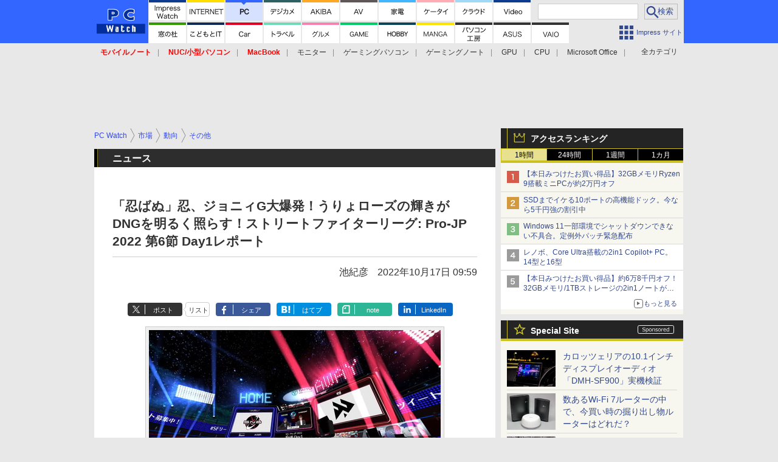

--- FILE ---
content_type: text/html; charset=utf-8
request_url: https://pc.watch.impress.co.jp/docs/news/1447916.html
body_size: 46610
content:
<!DOCTYPE HTML> <html lang="ja"><head prefix="og: http://ogp.me/ns#  article: http://ogp.me/ns/article# fb: http://ogp.me/ns/fb#"><link rel="canonical" href="https://pc.watch.impress.co.jp/docs/news/1447916.html"><meta charset="UTF-8"><meta name="author" content="株式会社インプレス"><meta name="copyright" content="Copyright &copy; Impress Corporation. All Rights Reserved."><title>「忍ばぬ」忍、ジョニィG大爆発！うりょローズの輝きがDNGを明るく照らす！ストリートファイターリーグ: Pro-JP 2022 第6節 Day1レポート  - PC Watch</title><meta name="keywords" content="市場,動向,その他"><meta name="creation_date" content="2022-10-17T09:59:47+09:00"><meta property="date" content="2022-10-17T09:59:50+09:00"><meta name="ipw:id" content="1447916"><meta name="ipw:site" content="pcw"><meta name="ipw:year" content="2022"><meta name="ipw:month" content="10"><meta name="ipw:day" content="17"><meta name="ipw:firstpage" content="/docs/news/1447916.html"><meta property="fb:app_id" content="313703452412789" /><meta property="og:type" content="article"><meta property="og:locale" content="ja_JP"><meta property="og:site_name" content="PC Watch"><meta property="og:url" content="https://pc.watch.impress.co.jp/docs/news/1447916.html"><meta property="og:title" content="「忍ばぬ」忍、ジョニィG大爆発！うりょローズの輝きがDNGを明るく照らす！ストリートファイターリーグ: Pro-JP 2022 第6節 Day1レポート  "><meta property="og:description" content="　10月14日20時より激闘の続く「ストリートファイターリーグ: Pro-JP 2022(以下SFL 2022)」の第6節 Day1が開催された。本節リーグ戦の模様は全てYouTubeやTwitchなどのプラットフォームでライブ配信されている。本日の実況はアール氏、解説は今季2度目の登場となるななみ氏が務める。"><meta property="og:image" content="https://pc.watch.impress.co.jp/img/pcw/list/1447/916/1014_23.jpg"><meta property="article:published_time" content="2022-10-17T09:59:47+09:00"><meta property="article:modified_time" content="2022-10-17T09:59:50+09:00"><meta property="article:tag" content="市場,動向,その他"><meta name="twitter:card" content="summary_large_image"><meta name="twitter:site" content="@pc_watch"><meta name="twitter:image:src" content="https://pc.watch.impress.co.jp/img/pcw/list/1447/916/1014_23.jpg"><meta name="twitter:url" content="https://pc.watch.impress.co.jp/docs/news/1447916.html"><meta name="twitter:title" content="「忍ばぬ」忍、ジョニィG大爆発！うりょローズの輝きがDNGを明るく照らす！ストリートファイターリーグ: Pro-JP 2022 第6節 Day1レポート  "><meta name="twitter:description" content="　10月14日20時より激闘の続く「ストリートファイターリーグ: Pro-JP 2022(以下SFL 2022)」の第6節 Day1が開催された。本節リーグ戦の模様は全てYouTubeやTwitchなどのプラットフォームでライブ配信されている。本日の実況はアール氏、解説は今季2度目の登場となるななみ氏が務める。"><meta name="distributable" content="licensee"><script type="application/ld+json">{"@context":"http://schema.org","@type":"NewsArticle","headline":"「忍ばぬ」忍、ジョニィG大爆発！うりょローズの輝きがDNGを明るく照らす！ストリートファイターリーグ: Pro-JP 2022 第6節 Day1レポート","image":["https://pc.watch.impress.co.jp/img/pcw/list/1447/916/1014_23.jpg"],"datePublished":"2022-10-17T09:59:47+09:00"}</script><script>ipc_article_info={url_struct:{total_page:1,urls:['/docs/news/1447916.html'],page_idx:0,cannonical:'/docs/news/1447916.html'},corner:['news'],category:[['breadcrumb','market','trend','other']],tag:[],marketing_category:[]};</script><meta name="referrer" content="always"><meta name="robots" content="max-image-preview:large"><script>(function(d,c,a){console.log("dataLayer start");d.dataLayer=d.dataLayer||[];d.dataLayer.push({pageId:"",pageCmsSite:"",pageType:"",pageTitle:"",pageCreationDate:"",pageCreationHour:"",pageCreationWeekday:"",pageModifiedDate:"",pageElapsedTime:"",pageElapsedHour:"",pageElapsedDate:"",pageElapsedMonth:"",pageCanonicalUrl:"",pageImage:"",pageCorner:"",pageCategories:"",pageTags:"",pageAdvertise:"",pageBodyLength:"",pageRelated:"",pageExtend1:"",pageDevice:a,ipc_uid:"",clientWidth:"",clientHeight:""});
a=d.dataLayer[0];c.querySelector('meta[property="og:type"]')&&(a.pageType=c.querySelector('meta[property="og:type"]').getAttribute("content"));c.querySelector("title")&&(a.pageTitle=c.querySelector("title").innerText);c.querySelector('meta[name="keywords"]')&&(a.pageTags=c.querySelector('meta[name="keywords"]').getAttribute("content"));c.querySelector('meta[name="ipw:id"]')&&(a.pageId=c.querySelector('meta[name="ipw:id"]').getAttribute("content"));c.querySelector('meta[name="ipw:site"]')&&(a.pageCmsSite=
c.querySelector('meta[name="ipw:site"]').getAttribute("content"));c.querySelector('meta[name="creation_date"]')&&(a.pageCreationDate=c.querySelector('meta[name="creation_date"]').getAttribute("content"));c.querySelector('meta[property="date"]')&&(a.pageModifiedDate=c.querySelector('meta[property="date"]').getAttribute("content"));if(c.querySelector('script[type="application/ld+json"]')){var b=JSON.parse(c.querySelector('script[type="application/ld+json"]').innerText);b.headline&&(a.pageTitle=b.headline);
b.image&&(a.pageImage=b.image);b.datePublished&&(a.pageCreationDate=b.datePublished);b["@type"]&&(a.pageType=b["@type"])}"/"==location.pathname||location.pathname.match(/^\/(m\.|amp\.)?index\.html?/)?a.pageType="top":location.pathname.match(/\/([0-9]{4,5,6,7}|[0-9]{3,4}\/[0-9]{3}\/(m\.|amp\.)?index)\.html/)?a.pageType="article":location.pathname.match(/\/img\/.*\/docs\/.*\.html/)?a.pageType="zoom":location.pathname.match(/index/)&&(a.pageType="list");"website"==a.pageType||"WebSite"==a.pageType?a.pageType=
"top":"NewsArticle"==a.pageType?a.pageType="article":"ImageObject"==a.pageType?a.pageType="zoom":"Periodical"==a.pageType&&(a.pageType="list");if(a.pageCreationDate){var f=new Date(a.pageCreationDate),e=((new Date).getTime()-f.getTime())/1E3;a.pageElapsedTime="1441. >=1d";if(86400>e)for(b=1;1440>=b;b++)if(e<60*b){a.pageElapsedTime=(10>b?"000":100>b?"00":1E3>b?"0":"")+b+". <"+b+"m";break}a.pageElapsedHour="169. >=7d";for(b=1;168>=b;b++)if(e<3600*b){a.pageElapsedHour=(10>b?"00":100>b?"0":"")+b+". <"+
b+"h";break}a.pageElapsedDate="91. >=90d";for(b=1;90>=b;b++)if(e<86400*b){a.pageElapsedDate=(10>b?"0":"")+b+". <"+b+"d";break}a.pageElapsedMonth="61. >=60M";for(b=1;60>=b;b++)if(e<2592E3*b){a.pageElapsedMonth=(10>b?"0":"")+b+". <"+b+"M";break}a.pageCreationHour=(10>f.getHours()?"0":"")+f.getHours();a.pageCreationWeekday=f.getDay()}c.querySelector('meta[property="og:image"]')&&(a.pageImage=c.querySelector('meta[property="og:image"]').getAttribute("content"));c.querySelector('link[rel="canonical"]')&&
(a.pageCanonicalUrl=c.querySelector('link[rel="canonical"]').getAttribute("href"));window.ipc_article_info&&ipc_article_info.corner&&(a.pageCorner=ipc_article_info.corner[0]);if(window.ipc_article_info&&ipc_article_info.category)for(b=0;b<ipc_article_info.category.length;b++)for(0<b&&(a.pageCategories+=","),1==ipc_article_info.category[b].length&&"native-tie-up"==ipc_article_info.category[b][0]&&(a.pageAdvertise="1"),c=0;c<ipc_article_info.category[b].length;c++)0<c&&(a.pageCategories+="-"),a.pageCategories+=
ipc_article_info.category[b][c];if(window.ipc_article_info&&ipc_article_info.tag)for(b=0;b<ipc_article_info.tag.length;b++)a.pageTags&&(a.pageTags+=","),a.pageTags+=ipc_article_info.tag[b];document.cookie&&0<=document.cookie.indexOf("ipc_uid=")&&(0<document.cookie.indexOf(";",document.cookie.indexOf("ipc_uid="))?a.ipc_uid=document.cookie.substring(document.cookie.indexOf("ipc_uid=")+8,document.cookie.indexOf(";",document.cookie.indexOf("ipc_uid="))):a.ipc_uid=document.cookie.substring(document.cookie.indexOf("ipc_uid=")+
8));a.clientWidth=100*Math.floor(window.innerWidth/100);a.clientHeight=100*Math.floor(window.innerHeight/100);console.log("dataLayer = "+JSON.stringify(d.dataLayer))})(window,document,"pc");</script>
<script>(function(i,s,o,g,r,a,m){i['GoogleAnalyticsObject']=r;i[r]=i[r]||function(){  (i[r].q=i[r].q||[]).push(arguments)},i[r].l=1*new Date();a=s.createElement(o),  m=s.getElementsByTagName(o)[0];a.async=1;a.src=g;m.parentNode.insertBefore(a,m)  })(window,document,'script','https://www.google-analytics.com/analytics.js','ga');  ga('set', 'forceSSL', true);  ga('create', 'UA-245639-2', 'auto');  var d2 = [];  var d3 = [];  if (typeof ipc_article_info !== "undefined" && ipc_article_info && ipc_article_info.category && ipc_article_info.category.length >0) {    var c = JSON.parse(JSON.stringify(ipc_article_info.category));    for (var i = 0; i< c.length; i++) { if (c[i] && c[i][0]) { if (c[i][0] == 'breadcrumb') { c[i].shift(); d2.push(c[i].join('|')); } else { d3.push(c[i].join('|')); } } }  }  ga('send', 'pageview' , {'dimension1':'art', 'dimension2':d2.join(','), 'dimension3':d3.join(',')});/*ga('create', 'UA-81004055-1', 'auto', {'name': 'EventTracking'});*/</script><script>(function(w,d,s,l,i){w[l]=w[l]||[];w[l].push({'gtm.start':new Date().getTime(),event:'gtm.js'});var f=d.getElementsByTagName(s)[0],j=d.createElement(s),dl=l!='dataLayer'?'&l='+l:'';j.async=true;j.src='https://www.googletagmanager.com/gtm.js?id='+i+dl;f.parentNode.insertBefore(j,f);})(window,document,'script','dataLayer','GTM-KMRN4GD');</script><script async src="https://fundingchoicesmessages.google.com/i/pub-5723665484085034?ers=1" nonce="eqwhAOG8vYkIHlHDX7VA4w"></script><script nonce="eqwhAOG8vYkIHlHDX7VA4w">(function() {function signalGooglefcPresent() {if (!window.frames['googlefcPresent']) {if (document.body) {const iframe = document.createElement('iframe'); iframe.style = 'width: 0; height: 0; border: none; z-index: -1000; left: -1000px; top: -1000px;'; iframe.style.display = 'none'; iframe.name = 'googlefcPresent'; document.body.appendChild(iframe);} else {setTimeout(signalGooglefcPresent, 0);}}}signalGooglefcPresent();})();</script><script>
if (!window.ipc) ipc = {};
if (!ipc.loader) ipc.loader = {
  status: 'start',
  props: ['jquery', 'cxense', 'dfp', 'watch', 'ready', 'load'],
  loaded: [],
  queue: {
    jquery: [],
    cxense: [],
    dfp: [],
    watch: [],
    ready: [],
    load: [],
  },
  on: function(queue_name) {
    var l = ipc.loader, i = 0;
    for (i = 0; i < l.props.length; i++) {
      if (queue_name == l.props[i]) break;
      if (queue_name == 'load' && l.props[i] == 'ready') {
        l.on('ready');
      } else {
        l.bind(l.props[i], -1);
      }
    }
    l.status = queue_name;
    if (i < l.props.length) {
      l.props.splice(i, 1);
      l.loaded.push(queue_name);
    }
    var q = l.queue[queue_name];
    while (q.length) {
      var exe = q.shift();
      exe.call();
    }
    q.push = function(exe) {
      exe.call();
    }
  },
  bind: function(queue_name, counter) {
    var d = document, w = window, onready = false, oncxfail = false, l = ipc.loader, p = l.props;
    if (typeof counter == 'undefined') counter = 6000;
    counter--;
    if (l.props.indexOf(queue_name) < 0) {
      if (l.loaded.indexOf(queue_name) >= 0) return true;
      console.log('[FATAL] EVENT:cannot bind ' + queue_name);
      return false;
    }
    switch (queue_name) {
      case 'jquery': onready = (w.$); break;
      case 'cxense': onready = true; break;
      case 'dfp': onready = (w.googletag && googletag.apiReady); break;
      case 'watch': onready = (w.ipc && ipc.watch && ipc.watch.article); break;
      case 'ready': 
        counter = -1;
        if (d.addEventListener) {
          d.addEventListener("DOMContentLoaded", function() {
            l.on(queue_name);
          }, false);
        } else {
          l.queue.jquery.push(function(){
            $(d).ready(function(){
              l.on(queue_name);
            });
          });
        }
        break;
      case 'load': 
        counter = -1;
        if (w.addEventListener) {
          w.addEventListener("load", function() {
            l.on(queue_name);
          }, false);
        } else if (w.attachEvent) {
          w.attachEvent('onload', function() {
            l.on(queue_name);
          });
        } else {
          w.onload = function(){
            l.on(queue_name);
          };
        }
        break;
      default: 
        count = -1;
        break;
    }
    if (oncxfail) {
      l.bind('dfp', -1);
    }
    if (onready) {
      counter = -1;
      l.on(queue_name);
    }
    if (counter > 0) {
      w.setTimeout(function(){ l.bind(queue_name, counter); }, 10);
    } else if (counter == 0) {
      console.log('[FATAL] EVENT:failed to load ' + queue_name);
      for (var i = 0; i < p.length; i++) {
        l.bind(p[i], -1);
        if (queue_name == p[i]) break;
      }
    }
    return true;
  },
  script: function(src, callback) {
    var d = document, s = 'script', e = d.createElement(s), t = d.getElementsByTagName(s)[0];
    e.type = 'text/java' + s;
    e.async = 1;
    e.src = src;
    if (callback) {
      e.onload = e.onreadystatechange = function() {
        if ((!this.readyState || this.readyState === 'loaded' || this.readyState === 'complete')) {
          this.onload = this.onreadystatechange = null;
          callback.call(this);
        }
      };
    }
    t.parentNode.insertBefore(e, t);
  },
  beacon: function(src) {
    navigator && navigator.sendBeacon ? navigator.sendBeacon(src) : (new Image(1,1)).src=src;
  },
  meta: function(key, value) {
    var d = document, head = d.getElementsByTagName('head')[0], meta = d.createElement('meta');
    meta.setAttribute('name', key);
    meta.setAttribute('content', value);
    head.appendChild(meta);
  },
  has_101gglplcad: function() {
    var info = window.ipc_article_info;
    if(!info || !info.category || info.category.length == 0) return null;
    info = info.category;
    for (var i = 0; i < info.length; i++) {
      if (info[i].length <= 0) continue;
      if(info[i][0] == '101gglplcad') {
        return true;
      }
    }
    return false;
  },
  get_breadcrumb: function(sep, leaf_only, breadcrumb_only, max_depth) {
    if (typeof sep == 'undefined') sep = '-';
    if (typeof leaf_only == 'undefined') leaf_only = false;
    if (typeof breadcrumb_only == 'undefined') breadcrumb_only = false;
    if (typeof max_depth == 'undefined') max_depth = 3;
    var info = window.ipc_article_info, rv = [];
    if(!info || !info.category || info.category.length == 0) return rv;
    info = info.category;
    if (sep == 'level') rv = [null, [], [], []];
    for (var i = 0; i < info.length; i++) {
      if (info[i].length <= 0) continue;
      var j = (info[i][0] == 'breadcrumb' ? 1 : 0), v = [];
      if (sep == 'imp_cat') v = {};
      if (!breadcrumb_only || j) {
        for (var k = j; k < info[i].length; k++) {
          if (k > max_depth) break;
          if (sep == 'level') {
            v = info[i][k];
            if (!rv.some(function(comp) {
              return v === comp;
            })) {
              rv[k].push(v);
            }
            v = [];
          } else if (sep == 'imp_cat') {
            v[sep + k] = info[i][k];
          } else {
            v.push(info[i][k]);
          }
        }
      }
      if (sep == 'imp_cat') {
        rv.push(v);
      } else if (v.length > 0) {
        v = (sep ? v.join(sep) : v);
        if (!rv.some(function(comp) {
          return v === comp;
        })) {
          rv.push(v);
        }
      }
    }
    return rv;
  },
  ad: {
    dfp: {
      set_breadcrumb: function(page, site_key, type, device) {
        var g = googletag;
        g.pubads().setTargeting("100device", device);
        g.pubads().setTargeting("101page", page);
        if (typeof(type) == 'undefined') type = 'cat';
        if (ipc.loader.has_101gglplcad()) {
          g.pubads().setTargeting('101gglplcad', 'no');
        }
        var breadcrumbs = ipc.loader.get_breadcrumb('level', false, true, 3);
        if (breadcrumbs.length > 0 && (type == 'cat' || type == 'genre')) {
          for (var k = 1; k <= 3; k++) {
            g.pubads().setTargeting('i' + site_key + type + k, breadcrumbs[k]);
          }
        }
      },
      _init: function(fnc_dfp_head, page, site_key, device, enable_hb, enable_sra) {
        var g = googletag;
        if (typeof enable_hb != 'undefined' && enable_hb) g.pubads().disableInitialLoad();
        fnc_dfp_head();
        if (!!(window.pbFlux) && !!(window.fluxtag)) {
          if (!!(window.pbFlux) && !!(window.pbFlux.prebidBidder) && fluxtag.isFn(window.pbFlux.prebidBidder)) {
            /* Prebidが呼び出せる状態の場合 */
            pbjs.que.push(function () {
              window.pbFlux.prebidBidder();
            });
          } else {
            /* Prebidが呼び出せない場合、すぐにGAMを呼び出す */
            fluxtag.readyBids.prebid = true;
            fluxtag.launchAdServer();
          }
        }
        ipc.loader.ad.dfp.set_breadcrumb(page, site_key, 'cat', device);
        if (enable_sra) g.pubads().enableSingleRequest();
        g.pubads().collapseEmptyDivs(true);
        ipc.loader.ad.dfp.centering('haikei', 'haikei', 1600);
        /* -------20211125 */
        var ipc_uid = 'nouid' + Math.random();
        if (window.td && td.client && td.client.globals && td.client.globals.$global && td.client.globals.$global.td_ssc_id) {
          ipc_uid = td.client.globals.$global.td_ssc_id;
        } else if (document.cookie && document.cookie.indexOf('_td_ssc_id=') >= 0) {
          if (document.cookie.indexOf(';', document.cookie.indexOf('_td_ssc_id=')) > 0) {
            ipc_uid = document.cookie.substring(document.cookie.indexOf('_td_ssc_id=') + '_td_ssc_id='.length, document.cookie.indexOf(';', document.cookie.indexOf('_td_ssc_id=')));
          } else {
            ipc_uid = document.cookie.substring(document.cookie.indexOf('_td_ssc_id=') + '_td_ssc_id='.length);
          }
        } else if (document.cookie && document.cookie.indexOf('ipc_uid=') >= 0) {
          if (document.cookie.indexOf(';', document.cookie.indexOf('ipc_uid=')) > 0) {
            ipc_uid = 'impress' + document.cookie.substring(document.cookie.indexOf('ipc_uid='), document.cookie.indexOf(';', document.cookie.indexOf('ipc_uid=')));
          } else {
            ipc_uid = 'impress' + document.cookie.substring(document.cookie.indexOf('ipc_uid='));
          }
        } else if (document.cookie && document.cookie.indexOf('_gid=') >= 0) {
          if (document.cookie.indexOf(';', document.cookie.indexOf('_gid=')) > 0) {
            ipc_uid = 'impress' + document.cookie.substring(document.cookie.indexOf('_gid='), document.cookie.indexOf(';', document.cookie.indexOf('_gid=')));
          } else {
            ipc_uid = 'impress' + document.cookie.substring(document.cookie.indexOf('_gid='));
          }
        }
        ipc_uid = ipc_uid.replace(/[^0-9a-zA-Z]/g, '');
        /*console.log('ipc_uid = ' + ipc_uid);*/
        if (ipc_uid.indexOf('nouid') !== 0) {
          g.pubads().setPublisherProvidedId(ipc_uid);
        }
        /* --------20211125 */
        g.enableServices();
      },
      init: function(fnc_dfp_head, page, site_key, device, enable_hb, enable_sra) {
        window.googletag = window.googletag || {}; googletag.cmd = googletag.cmd || [];
        window.initialLoadAdSlots = [], window.gateAdSlots = [];
        ipc.loader.script('https://securepubads.g.doubleclick.net/tag/js/gpt.js', function(){
          ipc.loader.bind('dfp', -1);
        });
        googletag.cmd.push(function(){ ipc.loader.ad.dfp._init(fnc_dfp_head, page, site_key, device, enable_hb, enable_sra); });
      },
      display_onready: function(prefix, adslots) {
        ipc.loader.queue.ready.push(function(){
          googletag.cmd.push(function(){
            for (var i = 0; i < adslots.length; i++) {
              googletag.display(prefix + adslots[i]);
            }
          });
        });
      },
      display_btf: function(prefix, adslots) {
        ipc.loader.queue.ready.push(function(){
          googletag.cmd.push(function(){
            if (!window.initialLoadAdSlots || initialLoadAdSlots.length <= 0) return false;
            for (var i = 0; i < initialLoadAdSlots.length; i++) {
              var divid = initialLoadAdSlots[i].getSlotElementId();
              if (divid && (prefix == '' || divid.indexOf(prefix) == 0)) {
                var comp = divid.substring(prefix.length);
                if (adslots.indexOf(comp) >= 0 && document.getElementById(divid)) {
                  googletag.display(divid);
                }
              }
            }
          });
        });
      },
      centering: function(slotid_part, divclass, default_width) {
        googletag.pubads().addEventListener('slotRenderEnded', function(e) {
          if (e && e.slot && e.slot.getSlotElementId() && e.slot.getSlotElementId().indexOf(slotid_part) >= 0 && e.size && e.size[0] && e.size[0] != default_width) {
            var div = document.getElementById(e.slot.getSlotElementId());
            if (div && div.parentNode && div.parentNode.parentNode && (!divclass || div.parentNode.parentNode.className.indexOf(divclass) >= 0)) {
              div.parentNode.parentNode.style.width = e.size[0] + 'px';
              div.parentNode.parentNode.style.marginLeft = (-parseInt(e.size[0], 10)/2) + 'px';
            }
          }
        });
      }
    },
    cxense: {
      set_breadcrumb: function() {},
      set_segment: function() {},
      get_segment: function() {
        return [];
      },
      init: function(site_id, device, page, site_symbol) {
        ipc.loader.bind('cxense', -1);
      },
      init_cc: function() {},
      init_ct: function() {},
      init_sc: function() {},
      init_ex: function(site_symbol) {
        if(!site_symbol) site_symbol = 'watch';
      }
    },
    blade: {
      set_breadcrumb: function() {
        var breadcrumbs = ipc.loader.get_breadcrumb('imp_cat', false, true, 3);
        if (breadcrumbs.length > 0) {
          if (window.microadBlade && microadBlade.EHN) {
            microadBlade.EHN.start({'imp_cat':breadcrumbs});
          }
        }
      },
      init: function() {
        ipc.loader.script('//d-cache.microad.jp/js/td_iw_access.js', function(){
          ipc.loader.ad.blade.set_breadcrumb();
        });
        var i = new Image(1,1);
        i.src = '//aid.send.microad.jp/asr?v=1&code=dY-5ZLLSddc&format=pixel';
      }
    },
    prebid: {
      init: function(adUnits) {
      },
      bids_back: function() {
      }
    },
    tam: {
      /* APS Header Bidding */
      /*
        function calling order without flux
        1. tam.init
         1.2. tam._init
         1.3. cxense.init
         1.5. tam.bids
         1.7. dfp.init
        2. cxense.init_cc ...etc.
        3. dfp.display_btf
        4. blade.init
        5. VWO
      */
      _init: function() {
        /* ----- Begin Step 1 ----- */
        /* Load the APS JavaScript Library */
        !function(a9,a,p,s,t,A,g){if(a[a9])return;function q(c,r){a[a9]._Q.push([c,r])}a[a9]={init:function(){q("i",arguments)},fetchBids:function(){q("f",arguments)},setDisplayBids:function(){},targetingKeys:function(){return[]},_Q:[]};A=p.createElement(s);A.async=!0;A.src=t;g=p.getElementsByTagName(s)[0];g.parentNode.insertBefore(A,g)}("apstag",window,document,"script","//c.amazon-adsystem.com/aax2/apstag.js");
        /* Initialize the Library */
        apstag.init({
         pubID: '3583',
         adServer: 'googletag'
        });
      },
      init: function(cxense_site_id, device, page, site_symbol, fnc_dfp_head, dfp_site_key, enable_sra) {
        var ad = ipc.loader.ad, cxense_site_symbol = site_symbol;
        switch (cxense_site_symbol) {
          case 'caw': cxense_site_symbol = 'car'; break;
          case 'pw': cxense_site_symbol = 'pcw'; break;
        }
        ad.tam._init();
        ad.cxense.init(cxense_site_id, device, page, cxense_site_symbol);
        ad.tam.bids(site_symbol, device);
        ad.dfp.init(fnc_dfp_head, page, dfp_site_key, device, true, enable_sra);
      },
      bids: function(s, d, p) {
        var slots = [];
        if (d == 'pc') {
          if (p == 'top') {
            /* pc top */
            if (',grw,ipw,trw,wf,wvd,hbw,'.indexOf(s) > 0) {
              slots.push({
                slotID:   'gpt-div-ipc-'+s+'-pc-billboard001',
                slotName: '/49282802/ipc-'+s+'/pc/billboard001',
                sizes:    [[728,90],[970,90],[970,250]]
              });
              slots.push({
                slotID:   'gpt-div-ipc-'+s+'-pc-flw-rect001',
                slotName: '/49282802/ipc-'+s+'/pc/flw-rect001',
                sizes:    [[300,250],[300,600]]
              });
              slots.push({
                slotID:   'gpt-div-ipc-'+s+'-pc-mdl-rect001',
                slotName: '/49282802/ipc-'+s+'/pc/mdl-rect001',
                sizes:    [[300,250]]
              });
              slots.push({
                slotID:   'gpt-div-ipc-'+s+'-pc-rect001',
                slotName: '/49282802/ipc-'+s+'/pc/rect001',
                sizes:    [[300,250]]
              });
            }
            if (s == 'hbw') {
              slots.push({
                slotID:   'gpt-div-ipc-'+s+'-pc-rect002',
                slotName: '/49282802/ipc-'+s+'/pc/rect002',
                sizes:    [[300,250]]
              });
            }
            if (',grw,trw,wf,wvd,hbw,'.indexOf(s) > 0) {
              slots.push({
                slotID:   'gpt-div-ipc-'+s+'-pc-sky001',
                slotName: '/49282802/ipc-'+s+'/pc/sky001',
                sizes:    [[300,250]]
              });
            }
            if (',grw,ipw,trw,wf,wvd,'.indexOf(s) > 0) {
              slots.push({
                slotID:   'gpt-div-ipc-'+s+'-pc-2nd-rect001',
                slotName: '/49282802/ipc-'+s+'/pc/2nd-rect001',
                sizes:    [[300,250]]
              });
            }
          } else {
            /* pc art */
            if (',clw,'.indexOf(s) < 0) {
              slots.push({
                slotID:   'gpt-div-ipc-'+s+'-pc-rect-kiji001',
                slotName: '/49282802/ipc-'+s+'/pc/rect-kiji001',
                sizes:    [[300,250],[336,280]]
              });
              slots.push({
                slotID:   'gpt-div-ipc-'+s+'-pc-r-pre001',
                slotName: '/49282802/ipc-'+s+'/pc/r-pre001',
                sizes:    [[300,250],[336,280]]
              });
            }
            if (',gmw,hbw,'.indexOf(s) > 0) {
              slots.push({
                slotID:   'gpt-div-ipc-'+s+'-pc-billboard001',
                slotName: '/49282802/ipc-'+s+'/pc/billboard001',
                sizes:    [[728,90],[970,90],[970,250]]
              });
              slots.push({
                slotID:   'gpt-div-ipc-'+s+'-pc-flw-rect001',
                slotName: '/49282802/ipc-'+s+'/pc/flw-rect001',
                sizes:    [[300,250],[300,600]]
              });
              slots.push({
                slotID:   'gpt-div-ipc-'+s+'-pc-mdl-rect001',
                slotName: '/49282802/ipc-'+s+'/pc/mdl-rect001',
                sizes:    [[300,250]]
              });
              slots.push({
                slotID:   'gpt-div-ipc-'+s+'-pc-rect001',
                slotName: '/49282802/ipc-'+s+'/pc/rect001',
                sizes:    [[300,250]]
              });
              slots.push({
                slotID:   'gpt-div-ipc-'+s+'-pc-rect002',
                slotName: '/49282802/ipc-'+s+'/pc/rect002',
                sizes:    [[300,250]]
              });
              slots.push({
                slotID:   'gpt-div-ipc-'+s+'-pc-sky001',
                slotName: '/49282802/ipc-'+s+'/pc/sky001',
                sizes:    [[300,250]]
              });
              slots.push({
                slotID:   'gpt-div-ipc-'+s+'-pc-rect-kiji002',
                slotName: '/49282802/ipc-'+s+'/pc/rect-kiji002',
                sizes:    [[300,250]]
              });
              slots.push({
                slotID:   'gpt-div-ipc-'+s+'-pc-rect-kiji003',
                slotName: '/49282802/ipc-'+s+'/pc/rect-kiji003',
                sizes:    [[300,250]]
              });
            } else {
              slots.push({
                slotID:   'gpt-div-ipc-'+s+'-pc-billboard-kiji001',
                slotName: '/49282802/ipc-'+s+'/pc/billboard-kiji001',
                sizes:    [[728,90],[970,90],[970,250]]
              });
              slots.push({
                slotID:   'gpt-div-ipc-'+s+'-pc-flw-rect001',
                slotName: '/49282802/ipc-'+s+'/pc/flw-rect001',
                sizes:    [[300,250],[300,600]]
              });
              slots.push({
                slotID:   'gpt-div-ipc-'+s+'-pc-mdl-rect001',
                slotName: '/49282802/ipc-'+s+'/pc/mdl-rect001',
                sizes:    [[300,250]]
              });
              slots.push({
                slotID:   'gpt-div-ipc-'+s+'-pc-2nd-r-rect001',
                slotName: '/49282802/ipc-'+s+'/pc/2nd-r-rect001',
                sizes:    [[300,250]]
              });
              slots.push({
                slotID:   'gpt-div-ipc-'+s+'-pc-r-rect001',
                slotName: '/49282802/ipc-'+s+'/pc/r-rect001',
                sizes:    [[300,250],[300,600]]
              });
            }
            if (',gmw,hbw,ipw,'.indexOf(s) < 0 || s == 'pw') {
              slots.push({
                slotID:   'gpt-div-ipc-'+s+'-pc-r-sky001',
                slotName: '/49282802/ipc-'+s+'/pc/r-sky001',
                sizes:    [[300,250]]
              });
            }
          }
        } else {
          if (p == 'top') {
            /* sp top */
            slots.push({
              slotID:   'gpt-div-ipc-'+s+'-sp-rect001',
              slotName: '/49282802/ipc-'+s+'/sp/rect001',
              sizes:    [[336,280],[320,50],[300,250]]
            });
            slots.push({
              slotID:   'gpt-div-ipc-'+s+'-sp-rect002',
              slotName: '/49282802/ipc-'+s+'/sp/rect002',
              sizes:    [[336,280],[320,50],[300,600],[300,250]]
            });
            slots.push({
              slotID:   'gpt-div-ipc-'+s+'-sp-rect003',
              slotName: '/49282802/ipc-'+s+'/sp/rect003',
              sizes:    [[336,280],[320,50],[300,250]]
            });
            slots.push({
              slotID:   'gpt-div-ipc-'+s+'-sp-rect004',
              slotName: '/49282802/ipc-'+s+'/sp/rect004',
              sizes:    [[336,280],[320,50],[300,250]]
            });
          } else {
            /* sp art */
            slots.push({
              slotID:   'gpt-div-ipc-'+s+'-sp-rect001',
              slotName: '/49282802/ipc-'+s+'/sp/rect001',
              sizes:    [[336,280],[320,50],[300,250]]
            });
            slots.push({
              slotID:   'gpt-div-ipc-'+s+'-sp-rect002',
              slotName: '/49282802/ipc-'+s+'/sp/rect002',
              sizes:    [[336,280],[320,50],[300,600],[300,250]]
            });
            slots.push({
              slotID:   'gpt-div-ipc-'+s+'-sp-rect-kiji001',
              slotName: '/49282802/ipc-'+s+'/sp/rect-kiji001',
              sizes:    [[336,280],[320,50],[300,250]]
            });
            slots.push({
              slotID:   'gpt-div-ipc-'+s+'-sp-overlay001',
              slotName: '/49282802/ipc-'+s+'/sp/overlay001',
              sizes:    [[320,50],[320,100]]
            });
            if (',gmw,hbw,'.indexOf(s) > 0) {
              slots.push({
                slotID:   'gpt-div-ipc-'+s+'-sp-rect-kiji002',
                slotName: '/49282802/ipc-'+s+'/sp/rect-kiji002',
                sizes:    [[336,280],[320,50],[300,250]]
              });
              slots.push({
                slotID:   'gpt-div-ipc-'+s+'-sp-rect-kiji003',
                slotName: '/49282802/ipc-'+s+'/sp/rect-kiji003',
                sizes:    [[336,280],[320,50],[300,250]]
              });
              slots.push({
                slotID:   'gpt-div-ipc-'+s+'-sp-video001',
                slotName: '/49282802/ipc-'+s+'/sp/video001',
                sizes:    [[320,50]]
              });
            }
          }
        }
        /* ----- Begin Step 2 ----- */
        apstag.fetchBids({
          slots: slots,
          timeout: 1e3
        }, function(bids) {
          /* ----- Begin Step 3 ----- */
          /* set apstag targeting on googletag, then trigger the first DFP request in googletag's disableInitialLoad integration */
          if (window.fluxtag) {
            googletag.cmd.push(function () {
              /* TAM(UAM)を呼び出す */
              fluxtag.readyBids.amazon = true;
              fluxtag.launchAdServer();
            });
          } else {
            googletag.cmd.push(function(){
              apstag.setDisplayBids();
              /*googletag.pubads().refresh();*/
	      googletag.pubads().refresh(googletag.pubads().getSlots().filter(s => s.getTargetingKeys().indexOf('browsiId') === -1));
            });
          }
          /* ----- End Step 3 ----- */
        });
        /* ----- End Step 2 ----- */
      }
    },
    flux: {
      /* FLUX Prebid */
      /*
        function calling order
        0. async script loading https://flux-cdn.com/client/impress/media.min.js
        1. flux.init
         1.1 flux._init
         1.2. tam._init
         1.3. cxense.init
         1.4. flux.define_callback
         1.5. tam.bids
         1.6. flux.set_fail_safe
         1.7. dfp.init
        2. cxense.init_cc ...etc.
        3. dfp.display_btf
        4. blade.init
        5. VWO
      */
      _init: function() {
        window.pbjs = window.pbjs || {};
        pbjs.que = pbjs.que || [];
        window.pbFlux = window.pbFlux || {};
        pbFlux.bidderTimeout = 2e3;
      },
      init: function(with_tam, cxense_site_id, device, page, site_symbol, fnc_dfp_head, dfp_site_key, enable_sra) {
        var ad = ipc.loader.ad, cxense_site_symbol = site_symbol;
        switch (cxense_site_symbol) {
          case 'caw': cxense_site_symbol = 'car'; break;
          case 'pw': cxense_site_symbol = 'pcw'; break;
        }
        ad.flux._init();
        if (with_tam) ad.tam._init();
        ad.cxense.init(cxense_site_id, device, page, cxense_site_symbol);
        ad.flux.define_callback();
        if (with_tam) ad.tam.bids(site_symbol, device, page);
        ad.flux.set_fail_safe();
        ad.dfp.init(fnc_dfp_head, page, dfp_site_key, device, true, enable_sra);
      },
      define_callback: function() {
        /* Define callback function */
        window.fluxtag = {
          readyBids: {
            prebid: false,
            amazon: !(window.apstag),
            google: false
          },
          failSafeTimeout: (!!window.pbFlux && !!window.pbFlux.bidderTimeout) ? window.pbFlux.bidderTimeout + 1e3 : 3e3,
          isFn: function isFn(object) {
            var _t = 'Function';
            var toString = Object.prototype.toString;
            return toString.call(object) === '[object ' + _t + ']';
          },
          launchAdServer: function() {
            if (!fluxtag.readyBids.prebid || !fluxtag.readyBids.amazon) {
              return;
            }
            fluxtag.requestAdServer();
          },
          requestAdServer: function() {
            if (!fluxtag.readyBids.google) {
              fluxtag.readyBids.google = true;
              googletag.cmd.push(function () {
                if (!!(pbjs.setTargetingForGPTAsync) && fluxtag.isFn(pbjs.setTargetingForGPTAsync)) {
                  pbjs.que.push(function () {
                    pbjs.setTargetingForGPTAsync();
                  });
                }
                if (window.apstag) { /* TAM未実装ページ対応 */
                  apstag.setDisplayBids();
                }
                googletag.pubads().refresh();
              });
            }
          }
        };
        /* /Define callback function */
      },
      set_fail_safe: function() {
        setTimeout(function () {
          fluxtag.requestAdServer();
        }, fluxtag.failSafeTimeout);
      }
    },
    anchor: {
      show: function(require_refresh) {
        console.log('show anchorSlot');
        googletag.cmd.push(function(){
          googletag.display(window.anchorSlot);
          if (require_refresh) googletag.pubads().refresh([window.anchorSlot]);
        });
      },
      init: function() {
        let exist_haikei = false, is_pr = false;
        if (window.initialLoadAdSlots && window.initialLoadAdSlots.length) {
          for (var i = 0; i < initialLoadAdSlots.length; i++) {
            if (initialLoadAdSlots[i].getSlotElementId().indexOf('haikeijack') >= 0) {
              exist_haikei = true;
              break;
            }
          }
        }
        if (window.ipc_article_info && ipc_article_info.category) {
          for (var i = 0; i < ipc_article_info.category.length; i++) {
            if (ipc_article_info.category[i] && ipc_article_info.category[i].length && ipc_article_info.category[i][0] == 'native-tie-up') {
              is_pr = true;
            }
          }
        }
        if (!is_pr && exist_haikei) {
          googletag.pubads().addEventListener('slotRenderEnded', function(e) {
            if (e.slot.getSlotElementId().indexOf('-haikeijack') >= 0) {
              if(e.isEmpty) {
                console.log('choose anchor');
                ipc.loader.ad.anchor.show(1);
              } else {
                console.log('choose haikei');
              }
            }
          });
        } else if (!is_pr && !exist_haikei) {
          console.log('choose anchor(2)');
          ipc.loader.ad.anchor.show(0);
        }
      }
    }
  }
};
(function(p){
  for (var i = 0; i < p.length; i++) {
    ipc.loader.bind(p[i]);
  }
})(ipc.loader.props);
</script>
<script>
(function(w){
 w.ipc = w.ipc || {};
 ipc.hold_image = function() {
  var _hold = function(img, colsize) {
   var w = img.style.width, h = img.style.height, aspect_ratio = 1, imgs = null;
   if (!colsize) colsize = 1;
   if (!w || !h || !w.indexOf('px') || !h.indexOf('px')) {
    w = img.parentNode.parentNode.style.width;
    h = img.parentNode.parentNode.style.height;
   }
   if (!w || !h || !w.indexOf('px') || !h.indexOf('px')) {
    w = img.parentNode.parentNode.parentNode.style.width;
    h = img.parentNode.parentNode.parentNode.style.height;
   }
   if (w && h && w.indexOf('px') && h.indexOf('px')) {
    w = parseInt(w.substring(0, w.indexOf('px')), 10);
    h = parseInt(h.substring(0, h.indexOf('px')), 10);
    aspect_ratio = (w ? h / w : 1);
    w = img.parentNode.parentNode.clientWidth / colsize;
    console.log('width = ' + w);
    h = w * aspect_ratio;
    img.style.minWidth = w + 'px';
    img.style.minHeight = h + 'px';
    img.setAttribute('data-fixed-height', h);
   }
  };
  imgs = document.querySelectorAll('div.image-wrap .row > .column:only-child img:not([data-fixed-height])');
  if (imgs && imgs.length) _hold(imgs[0]);
 };
})(window);

function cx_getOptOutStatus(key){
   return true;
}
</script>
<script>ipc.loader.queue.jquery.push(function(){  ipc.loader.script('https://beacon.watch.impress.co.jp/count.js?v=202402280');});</script><script>ipc.loader.queue.jquery.push(function(){  ipc.loader.script('/js/pcw/p02/ipc.watch.js?v=202402280');});ipc.loader.queue.watch.push(function(){  ipc.watch.totop.init();  ipc.watch.scroll();  ipc.watch.anker();});ipc.loader.queue.ready.push(function(){  ipc.loader.queue.jquery.push(function(){    $('.main-contents img[ajax]').each(function(){      $(this).attr('src', $(this).attr('ajax'));      $(this).removeAttr('ajax');    });  });});</script><script src="https://ajax.googleapis.com/ajax/libs/jquery/2.2.4/jquery.min.js" async></script><link rel='stylesheet' href='/css/pcw/p02/article.css?v=2025082201' type='text/css'><link rel="shortcut icon" href="/favicon.ico" /><script>window.grumi = {  			cfg: {		     		advs: {				'73612282': true,				'4723006721': true,				'4693239831': true,				'4696899522': true,				'4719544775': true,				'4719232311': true,				'4693770225': true,				'4704798158': true,				'4487036810': true,				'4757304394': true,				'73661362': true,				'4945929806': true,				'91406122': true,				'109470322': true,				'5290088345': true,				'5316270393': true,				'5359049171': true,'82308802': true,'5830696213': true				},			},			key: '73a9870c-4ca2-4a34-a1a6-376ab3858cb8'		};</script><script src="//rumcdn.geoedge.be/73a9870c-4ca2-4a34-a1a6-376ab3858cb8/grumi-ip.js" async></script><!-- FLUX / TAM / Cxense / DFP init --> <script async="async" src="https://flux-cdn.com/client/impress/pc-watch.min.js"></script> <script> ipc.loader.ad.flux.init(true, '1139595565357852245', 'pc', 'art', 'pw', function(){ initialLoadAdSlots.push(googletag.defineSlot('/49282802/ipc-pw/pc/billboard-kiji001',[[1,1],[728,90],[728,180],[970,90],[970,250],[980,250]],'gpt-div-ipc-pw-pc-billboard-kiji001').addService(googletag.pubads()));initialLoadAdSlots.push(googletag.defineSlot('/49282802/ipc-pw/pc/r-pre001',[[300,250],[300,300],[336,280],[468,150],[468,300],[600,300]],'gpt-div-ipc-pw-pc-r-pre001').addService(googletag.pubads()));initialLoadAdSlots.push(googletag.defineSlot('/49282802/ipc-pw/pc/rect-kiji001',[[1,1],[300,250],[336,280]],'gpt-div-ipc-pw-pc-rect-kiji001').addService(googletag.pubads()));initialLoadAdSlots.push(googletag.defineSlot('/49282802/ipc-pw/pc/inread001',[[1,1],[640,360]],'gpt-div-ipc-pw-pc-inread001').addService(googletag.pubads()));initialLoadAdSlots.push(googletag.defineSlot('/49282802/ipc-pw/pc/u-kiji001',[[1,1],[300,250],[300,300],[336,280],[468,150],[600,300]],'gpt-div-ipc-pw-pc-u-kiji001').addService(googletag.pubads()));initialLoadAdSlots.push(googletag.defineSlot('/49282802/ipc-pw/pc/r-rect001',[[300,100],[300,150],[300,250],[300,300],[300,600],[300,800],[300,900]],'gpt-div-ipc-pw-pc-r-rect001').addService(googletag.pubads()));initialLoadAdSlots.push(googletag.defineSlot('/49282802/ipc-pw/pc/r-sky001',[[300,250],[300,300],[300,600],[300,800]],'gpt-div-ipc-pw-pc-r-sky001').addService(googletag.pubads()));initialLoadAdSlots.push(googletag.defineSlot('/49282802/ipc-pw/pc/2nd-r-rect001',[[1,1],[300,250],[300,300],[300,600],[300,800]],'gpt-div-ipc-pw-pc-2nd-r-rect001').addService(googletag.pubads()));initialLoadAdSlots.push(googletag.defineSlot('/49282802/ipc-pw/pc/mdl-rect001',[[1,1],[300,250],[300,300]],'gpt-div-ipc-pw-pc-mdl-rect001').addService(googletag.pubads()));initialLoadAdSlots.push(googletag.defineSlot('/49282802/ipc-pw/pc/flw-rect001',[[300,250],[300,300],[300,600]],'gpt-div-ipc-pw-pc-flw-rect001').addService(googletag.pubads())); console.log('define anchor'); window.anchorSlot = googletag.defineOutOfPageSlot('/49282802/ipc-pw/pc/overlay001', googletag.enums.OutOfPageFormat.BOTTOM_ANCHOR).addService(googletag.pubads()); }, '109', false); </script> <!-- /FLUX / TAM / Cxense / DFP init --> <!-- Cxense2 --> <script> ipc.loader.ad.cxense.init_cc(); </script> <script> ipc.loader.ad.cxense.init_ct(); </script> <script> ipc.loader.ad.cxense.init_sc(); </script> <script> ipc.loader.ad.cxense.init_ex('pcw'); </script> <!-- /Cxense2 --> <!-- DFP anchor --> <script>googletag.cmd.push(function(){ ipc.loader.ad.anchor.init(); });</script> <!-- /DFP anchor --> <!-- DFP2 --> <script> ipc.loader.ad.dfp.display_btf('gpt-div-ipc-pw-pc-', ['native001','hyb003','hyb004','hyb005','hyb006','r-pre001','hyb-kiji001','u-kiji001','over-ft001','over-ft002','2nd-r-rect001','2nd-rect001','mdl-rect001','flw-rect001']); </script> <!-- /DFP2 --> <!-- BLADE --> <script> ipc.loader.ad.blade.init(); </script> <!-- /BLADE --> <!-- Start Visual Website Optimizer Asynchronous Code --> <script type='text/javascript'> var _vwo_code=(function(){ var account_id=331885, settings_tolerance=2000, library_tolerance=2500, use_existing_jquery=false, /* DO NOT EDIT BELOW THIS LINE */ f=false,d=document;return{use_existing_jquery:function(){return use_existing_jquery;},library_tolerance:function(){return library_tolerance;},finish:function(){if(!f){f=true;var a=d.getElementById('_vis_opt_path_hides');if(a)a.parentNode.removeChild(a);}},finished:function(){return f;},load:function(a){var b=d.createElement('script');b.src=a;b.type='text/javascript';b.innerText;b.onerror=function(){_vwo_code.finish();};d.getElementsByTagName('head')[0].appendChild(b);},init:function(){settings_timer=setTimeout('_vwo_code.finish()',settings_tolerance);var a=d.createElement('style'),b='body{opacity:0 !important;filter:alpha(opacity=0) !important;background:none !important;}',h=d.getElementsByTagName('head')[0];a.setAttribute('id','_vis_opt_path_hides');a.setAttribute('type','text/css');if(a.styleSheet)a.styleSheet.cssText=b;else a.appendChild(d.createTextNode(b));h.appendChild(a);this.load('//dev.visualwebsiteoptimizer.com/j.php?a='+account_id+'&u='+encodeURIComponent(d.URL)+'&r='+Math.random());return settings_timer;}};}());_vwo_settings_timer=_vwo_code.init(); </script> <!-- End Visual Website Optimizer Asynchronous Code --> <!-- AdRecover --> <script data-cfasync="false" type="text/javascript">(function(w, d) { var s = d.createElement('script'); s.src = '//delivery.adrecover.com/35976/adRecover.js?ts=1529996386788'; s.type = 'text/javascript'; s.async = true; (d.getElementsByTagName('head')[0] || d.getElementsByTagName('body')[0]).appendChild(s); })(window, document);</script> <!-- /AdRecover --> <script type="text/javascript"> var _sf_async_config = _sf_async_config || {}; /** CONFIGURATION START **/ _sf_async_config.uid = 65787; _sf_async_config.domain = 'pc.watch.impress.co.jp'; _sf_async_config.flickerControl = false; _sf_async_config.useCanonical = true; _sf_async_config.useCanonicalDomain = true; /** CONFIGURATION END **/ </script> <script async src="//static.chartbeat.com/js/chartbeat_mab.js"></script><!-- 1plusX --> <script> (function(o,n,e,p,l,u,s){o[l]=o[l]||function(){(o[l].q=o[l].q||[]).push(arguments);}; u=n.createElement(e);u.async=1;u.src=p;s=n.getElementsByTagName(e)[0];s.parentNode.insertBefore(u,s); }(window,document,"script","https://cdn.opecloud.com/ope-mediaconsortium.js","ope")); ope("mediaconsortium", "init", "implied"); </script> <noscript><img referrerpolicy="unsafe-url" src="https://tagger.opecloud.com/mediaconsortium/v2/noscript-image.gif" alt=""></noscript> <!-- end 1plusX --></head><body id="article" class="news breadcrumb market trend other"><script>var _load_facebook_sdk = function() {(function(d,s,id){  if ($('body#article').length<= 0) return;  var js, fjs = d.getElementsByTagName(s)[0];  if (d.getElementById(id)) return;  js = d.createElement(s); js.id = id;  js.src = "https://connect.facebook.net/ja_JP/sdk.js#xfbml=1&version=v2.9";  fjs.parentNode.insertBefore(js, fjs);}(document, 'script', 'facebook-jssdk'));};if (window.ipc && ipc.loader) {  ipc.loader.queue.load.push(_load_facebook_sdk);} else if (window.jQuery) {  _load_facebook_sdk();}</script><aside class="ad top"><!-- test --><!-- PCW TOP --><!-- /test --></aside><header><section><noscript><iframe src="https://www.googletagmanager.com/ns.html?id=GTM-KMRN4GD"height="0" width="0" style="display:none;visibility:hidden"></iframe></noscript><script>(function(w,d,j){var t='microAdUniverseTracker';w[t]=w[t]||{};w[t].track=w[t].track||function(){    (w[t].queue=w[t].queue||[]).push(arguments)};var s=d.createElement('script');s.async=true;s.src=j;    var fs=d.getElementsByTagName('script')[0];fs.parentNode.insertBefore(s,fs)})    (window,document,'https://cdn.microad.jp/js/track.js');    microAdUniverseTracker.track({    "service_id": 14201});</script><div class="OUTBRAIN" data-src="DROP_PERMALINK_HERE" data-widget-id="AR_36"></div><style>header, #site-logo { background-color: #3366ff; } #global-list ul.inline li.pcw .icon-wrapper img {  position: absolute;  top: -30px;  left: 0; }</style><style>header { height: 71px; padding-bottom: 28px; } body #global-nav {  background-color: #e8e8e8;  position: relative;  left: 0;  width: 970px;  margin: 0 auto;  z-index: 100;  height: 71px; } body #global-nav >div { position: fixed; height: 74px; } #global-nav>div>h1 { display: inline-block; } #global-list { line-height: 0; } #global-nav .inline { display: inline-block; } #global-nav ul.row1 { width: 630px; } #global-nav div.row1 { background-color: #e8e8e8; vertical-align: top; width: 251px; } #global-nav .gnav-search { height: 36px; width: 240px; padding: 6px 10px 0 0; margin: 0 0 0 auto; } #global-nav .gnav-search input.query {  line-height: 20px;  padding: 0 2px;  margin: 0;  width: 165px;  height: 26px;  background: #fff url(https://www.google.com/cse/intl/ja/images/google_custom_search_watermark.gif) no-repeat center left;  font-size: 12px;  border: 1px solid #ccc; } #global-nav .gnav-search input.btn {  background: url(/img/watch/parts/icon/search.svg) top 3px left -7px no-repeat;  text-indent: 15px;  color: #33498e;  border: 1px solid #bbb;  height: 26px;  float: right;  cursor: pointer; } #global-nav ul.row2 { max-width: 757px; display: inline-block; } #global-nav diev.row2 { background-color: #e8e8e8; } #global-nav #impress-site-button { height: 33px; padding: 6px 2px 4px; text-align: right; cursor: pointer; } #global-nav #impress-site-button div.image { height: 23px; margin: 0; } #global-nav #impress-site-button div.text { color: #33498e; height: 23px; line-height: 23px; text-align: left; vertical-align: top; margin-left: 5px; font-size: 11px; }  body #category-nav { position: relative; top: 0; height: 30px; } body.gnav-hide #category-nav { position: relative; }  #impress-site-bg {  background: rgba(0,0,0,0.8);  height: 100%;  width: 100%;  position: fixed;  top: 0;  left: 0; } #impress-site-list {  margin: 0 0 0 -89px;  height: 690px;  max-height: calc(100vh - 72px);  overflow-y: auto;  background-color: #e8e8e8; } #btn-watch { width: 960px; } #impress-site-section {  margin: 0 25px; }  .query.hastext { background: #fff !important; } #page-wrap { padding-top: 30px; } aside.ad.billboard { padding-top: 0; } aside.ad.billboard>div>div { padding-top: 4px; } .ad.haikei { top: 0; } header:before { display: block; content: ' '; width: 100vw; position: fixed; top: 0; left: 0; right: 0; height: 71px; } body #global-nav { background-color: transparent; }/* impress site */#global-nav #impress-site-list ul>li>a { display: block; width: 62px; height: auto; margin: 0 auto; padding: 0; line-height: 16px; background-color: inherit; vertical-align: top; text-align: center;}/* *//* --- LOGO TILE --- */ul.site-icons {  padding: 20px 0;  display:inline-block;  width:100%;}ul.site-icons.watch {  border-bottom: #fff 3px solid;}ul.site-icons >li {  float: left;  height: 100px;  font-size: 12px;  line-height: 16px;  margin:10px;  overflow: hidden;}ul.site-icons a  {  display: block;  width: 62px;  margin: 0 auto;  color:#333;}ul.site-icons a >span {  display: block;  width: 62px;  height: 62px;  margin: 0 auto 5px;  border-radius: 4px;}ul.site-icons >li.headline >a >span {  background: url('/img/watch/parts/logo/headline.svg') 0 0 no-repeat;  background-size: 62px 62px;}ul.site-icons >li.clw >a >span {  background: url('/img/watch/parts/logo/clw.svg') 0 0 no-repeat;  background-size: 62px 62px;}ul.site-icons >li.pcw >a >span {  background: url('/img/watch/parts/logo/pcw.svg') 0 0 no-repeat;  background-size: 62px 62px;}ul.site-icons >li.dcw >a >span {  background: url('/img/watch/parts/logo/dcw.svg') 0 0 no-repeat;  background-size: 62px 62px;}ul.site-icons >li.ah >a >span {  background: url('/img/watch/parts/logo/ah.svg') 0 0 no-repeat;  background-size: 62px 62px;}ul.site-icons >li.avw >a >span {  background: url('/img/watch/parts/logo/avw.svg') 0 0 no-repeat;  background-size: 62px 62px;}ul.site-icons >li.gmw >a >span {  background: url('/img/watch/parts/logo/gmw.svg') 0 0 no-repeat;  background-size: 62px 62px;}ul.site-icons >li.ktw >a >span {  background: url('/img/watch/parts/logo/ktw.svg') 0 0 no-repeat;  background-size: 62px 62px;}ul.site-icons >li.iw >a >span {  background: url('/img/watch/parts/logo/iw.svg') 0 0 no-repeat;  background-size: 62px 62px;}ul.site-icons >li.wf >a >span {  background: url('/img/watch/parts/logo/wf.svg') 0 0 no-repeat;  background-size: 62px 62px;}ul.site-icons >li.kdw >a >span {  background: url('/img/watch/parts/logo/kdw.svg') 0 0 no-repeat;  background-size: 62px 62px;  border: 1px solid rgba(100,100,100, 0.3);}ul.site-icons >li.car >a >span {  background: url('/img/watch/parts/logo/car.svg') 0 0 no-repeat;  background-size: 62px 62px;}ul.site-icons >li.trw >a >span {  background: url('/img/watch/parts/logo/trw.svg') 0 0 no-repeat;  background-size: 62px 62px;}ul.site-icons >li.ctw >a >span {  background: url('/img/watch/parts/logo/ctw.svg') 0 0 no-repeat;  background-size: 62px 62px;}ul.site-icons >li.video >a >span {  background: url('/img/watch/parts/logo/video.svg') 0 0 no-repeat;  background-size: 62px 62px;}ul.site-icons >li.ntp >a >span {  background: url('/img/watch/parts/logo/ntp.svg') 0 0 no-repeat;  background-size: 62px 62px;  background-color: #fff;  border: 1px solid rgba(100,100,100, 0.3);}ul.site-icons >li.sng >a >span {  background: url('/img/watch/parts/logo/sng.svg') 0 0 no-repeat;  background-size: 62px 62px;  background-color: #fff;  border: 1px solid rgba(100,100,100, 0.3);}ul.site-icons >li.dkr >a >span {  background: url('/img/watch/parts/logo/dkr.svg') 0 0 no-repeat;  background-size: 62px 62px;  background-color: #f7f7ef;  border: 1px solid rgba(100,100,100, 0.3);}ul.site-icons >li.grf >a >span {  background: url('/img/watch/parts/logo/grf.svg') 0 0 no-repeat;  background-size: 62px 62px;}ul.site-icons >li.qfr >a >span {  background: url('/img/watch/parts/logo/qfr.svg') 0 0 no-repeat;  background-size: 62px 62px;}ul.site-icons >li.pth >a >span {  background: url('/img/watch/parts/logo/pth.svg') 0 0 no-repeat;  background-size: 62px 62px;}ul.site-icons >li.ipw >a >span {  background: url('/img/watch/parts/logo/ipw.new.svg') 0 0 no-repeat;  background-size: 62px 62px;}ul.site-icons >li.hbw >a >span {  background: url('/img/watch/parts/logo/hbw.svg') 0 0 no-repeat;  background-size: 62px 62px;}ul.site-icons >li.grw >a >span {  background: url('/img/watch/parts/logo/grw.svg') 0 0 no-repeat;  background-size: 62px 62px;}ul.site-icons >li.kit >a >span {  background: url('/img/watch/parts/logo/kit.svg') 0 0 no-repeat;  background-size: 62px 62px;}ul.site-icons >li.mgw >a >span {  background: url('/img/watch/parts/logo/mgw.svg') 0 0 no-repeat;  background-size: 62px 62px;}</style><style type="text/css" media="print">body #global-nav >div { position: absolute; }</style><div id="impress-site-bg" style="display:none;"></div><nav id="global-nav"><div><div id="site-logo" class="logo" onclick="location.href=('/');"></div><div id="global-list" class="list"><ul class="inline row1"><li class="headline"><a href="//www.watch.impress.co.jp/" data-ipc-count="gnav"><div class="icon-wrapper"><img src="/img/watch/parts/g-nav/ipw.svg" alt="Impress Watch"></div></a></li><li class="iw"><a href="//internet.watch.impress.co.jp/" data-ipc-count="gnav"><div class="icon-wrapper"><img src="/img/watch/parts/g-nav/iw.20161117.svg" alt="INTERNET Watch"></div></a></li><li class="pcw"><a href="//pc.watch.impress.co.jp/" data-ipc-count="gnav"><div class="icon-wrapper"><img src="/img/watch/parts/g-nav/pcw.20161117.svg" alt="PC Watch"></div></a></li><li class="dcw"><a href="//dc.watch.impress.co.jp/" data-ipc-count="gnav"><div class="icon-wrapper"><img src="/img/watch/parts/g-nav/dcw.20161117.svg" alt="デジカメ Watch"></div></a></li><li class="ah"><a href="//akiba-pc.watch.impress.co.jp/" data-ipc-count="gnav"><div class="icon-wrapper"><img src="/img/watch/parts/g-nav/ah.20161117.svg" alt="AKIBA PC Hotline!"></div></a></li><li class="avw"><a href="//av.watch.impress.co.jp/" data-ipc-count="gnav"><div class="icon-wrapper"><img src="/img/watch/parts/g-nav/avw.20161117.svg" alt="AV Watch"></div></a></li><li class="kdw"><a href="//kaden.watch.impress.co.jp/" data-ipc-count="gnav"><div class="icon-wrapper"><img src="/img/watch/parts/g-nav/kdw.20161117.svg" alt="家電 Watch"></div></a></li><li class="ktw"><a href="//k-tai.watch.impress.co.jp/" data-ipc-count="gnav"><div class="icon-wrapper"><img src="/img/watch/parts/g-nav/ktw.20161117.svg" alt="ケータイ Watch"></div></a></li><li class="clw"><a href="//cloud.watch.impress.co.jp/" data-ipc-count="gnav"><div class="icon-wrapper"><img src="/img/watch/parts/g-nav/clw.20161117.svg" alt="クラウド Watch"></div></a></li><li class="video"><a href="//video.watch.impress.co.jp/" data-ipc-count="gnav"><div class="icon-wrapper"><img src="/img/watch/parts/g-nav/video.20161117.svg" alt="Watch Video"></div></a></li></ul><div class="inline row1 float right"><div class="gnav-search"><form method="get" action="/extra/pcw/search/" accept-charset="utf-8" target="_parent"><input class="query" name="q" type="text" onkeyup="this.className = (this.value == '' ? 'query' : 'query hastext');"><input class="btn float right" type="submit" value="検索"><div class="clear"></div></form></div></div><ul class="inline row2"><li class="wf"><a href="//forest.watch.impress.co.jp/" data-ipc-count="gnav"><div class="icon-wrapper"><img src="/img/watch/parts/g-nav/wf.20161117.svg" alt="窓の杜"></div></a></li><li class="kit"><a href="//edu.watch.impress.co.jp/" data-ipc-count="gnav"><div class="icon-wrapper"><img src="/img/watch/parts/g-nav/kodomo_it.20170419.svg" alt="こどもとIT"></div></a></li><li class="car"><a href="//car.watch.impress.co.jp/" data-ipc-count="gnav"><div class="icon-wrapper"><img src="/img/watch/parts/g-nav/car.20161117.svg" alt="Car Watch"></div></a></li><li class="trw"><a href="//travel.watch.impress.co.jp/" data-ipc-count="gnav"><div class="icon-wrapper"><img src="/img/watch/parts/g-nav/trw.20161117.svg" alt="トラベル Watch"></div></a></li><li class="grw"><a href="//gourmet.watch.impress.co.jp/" data-ipc-count="gnav"><div class="icon-wrapper"><img src="/img/watch/parts/g-nav/grw.20210309.svg" alt="グルメ Watch"></div></a></li><li class="gmw"><a href="//game.watch.impress.co.jp/" data-ipc-count="gnav"><div class="icon-wrapper"><img src="/img/watch/parts/g-nav/gmw.20161117.svg" alt="GAME Watch"></div></a></li><li class="hbw"><a href="//hobby.watch.impress.co.jp/" data-ipc-count="gnav"><div class="icon-wrapper"><img src="/img/watch/parts/g-nav/hbw.svg" alt="HOBBY Watch"></div></a></li><li class="mgw"><a href="//manga.watch.impress.co.jp/" data-ipc-count="gnav"><div class="icon-wrapper"><img src="/img/watch/parts/g-nav/mgw.svg" alt="MANGA Watch"></div></a></li><li class="pckoubou"><a href="//www.watch.impress.co.jp/pckoubou/"  data-ipc-count="gnav" ><div class="icon-wrapper"><img src="/img/watch/parts/g-nav/pckoubou.20161117.svg" alt="パソコン工房 Watch"></div></a></li><li class="asus"><a href="//www.watch.impress.co.jp/asus/"  data-ipc-count="gnav" ><div class="icon-wrapper"><img src="/img/watch/parts/g-nav/asus.20181029.svg" alt="ASUS Watch"></div></a></li><li class="vaio"><a href="//pc.watch.impress.co.jp/summary/vaio/"  data-ipc-count="gnav" ><div class="icon-wrapper"><img src="/img/watch/page_components/gnav-pc-pcw-sub/vaio.20210513.svg" alt="VAIO Watch"></div></a></li></ul><div class="inline row2 float right"><div id="impress-site-button"><div class="inline image"><svg class="open" width="23px" height="23px" viewBox="0 0 19 19" version="1.1" xmlns="http://www.w3.org/2000/svg"><g fill="#33498e" transform="translate(-255.000000, -13.000000),translate(-47.000000, 0.000000),translate(257.000000, 0.000000)"><path d="M45,18 L50,18 L50,13 L45,13 L45,18 Z M52,32 L57,32 L57,27 L52,27 L52,32 Z M45,32 L50,32 L50,27 L45,27 L45,32 Z M45,25 L50,25 L50,20 L45,20 L45,25 Z M52,25 L57,25 L57,20 L52,20 L52,25 Z M59,18 L64,18 L64,13 L59,13 L59,18 Z M52,18 L57,18 L57,13 L52,13 L52,18 Z M59,25 L64,25 L64,20 L59,20 L59,25 Z M59,32 L64,32 L64,27 L59,27 L59,32 Z"></path></g></svg><svg class="close" width="23px" height="23px" viewBox="0 0 16 16" version="1.1" xmlns="http://www.w3.org/2000/svg" style="display: none;"><g><path fill="#33498e" d="M8 9.414l4.95 4.95 1.414-1.414L9.414 8l4.95-4.95-1.414-1.414L8 6.586l-4.95-4.95L1.636 3.05 6.586 8l-4.95 4.95 1.414 1.414L8 9.414z"></path></g></svg></div><div class="inline text">Impress サイト</div></div></div><div class="clear"></div><div id="impress-site-list" style="display: none;"><section><ul><li id="btn-watch" class="nav__item impress-sites open"><section id="impress-site-section"><ul class="site-icons watch pcw"><li class="ipw"><a href="//www.watch.impress.co.jp" data-ipc-count="ipcsite"><span></span>Impress Watch</a></li><li class="iw"><a href="//internet.watch.impress.co.jp" data-ipc-count="ipcsite"><span></span>INTERNET Watch</a></li><li class="pcw"><a href="//pc.watch.impress.co.jp" data-ipc-count="ipcsite"><span></span>PC Watch</a></li><li class="dcw"><a href="//dc.watch.impress.co.jp" data-ipc-count="ipcsite"><span></span>デジカメ Watch</a></li><li class="ah"><a href="//akiba-pc.watch.impress.co.jp" data-ipc-count="ipcsite"><span></span>AKIBA PC Hotline!</a></li><li class="avw"><a href="//av.watch.impress.co.jp" data-ipc-count="ipcsite"><span></span>AV Watch</a></li><li class="kdw"><a href="//kaden.watch.impress.co.jp" data-ipc-count="ipcsite"><span></span>家電 Watch</a></li><li class="ktw"><a href="//k-tai.watch.impress.co.jp" data-ipc-count="ipcsite"><span></span>ケータイ Watch</a></li><li class="clw"><a href="//cloud.watch.impress.co.jp" data-ipc-count="ipcsite"><span></span>クラウド Watch</a></li><li class="wf"><a href="//forest.watch.impress.co.jp" data-ipc-count="ipcsite"><span></span>窓の杜</a></li><li class="kit"><a href="//edu.watch.impress.co.jp" data-ipc-count="ipcsite"><span></span>こどもとIT</a></li><li class="car"><a href="//car.watch.impress.co.jp" data-ipc-count="ipcsite"><span></span>Car Watch</a></li><li class="trw"><a href="//travel.watch.impress.co.jp" data-ipc-count="ipcsite"><span></span>トラベル Watch</a></li><li class="grw"><a href="//gourmet.watch.impress.co.jp" data-ipc-count="ipcsite"><span></span>グルメ Watch</a></li><li class="gmw"><a href="//game.watch.impress.co.jp" data-ipc-count="ipcsite"><span></span>GAME Watch</a></li><li class="hbw"><a href="//hobby.watch.impress.co.jp" data-ipc-count="ipcsite"><span></span>HOBBY Watch</a></li><li class="mgw"><a href="//manga.watch.impress.co.jp" data-ipc-count="ipcsite"><span></span>MANGA Watch</a></li><li class="video"><a href="//video.watch.impress.co.jp" data-ipc-count="ipcsite"><span></span>Watch Video</a></li><li><a href="//www.watch.impress.co.jp/drone/" data-ipc-count="ipcsite"><span style="background-image:url('/img/watch/page_components/gnav-sp-avw/drone.svg');background-size: 58px 58px;background-position:center;"></span>ドローン<br>ジャーナル</a></li><li><a href="//akiba-pc.watch.impress.co.jp/topics/usedpc_hotline/" data-ipc-count="ipcsite"><span style="background-image:url('/img/watch/page_components/gnav-ipcsite-pd/usedpc191101.svg');background-size: 58px 58px;background-color:rgba(255,255,255,1);background-repeat:no-repeat;background-position:center;border: 1px solid rgba(100,100,100, 0.3);"></span>中古PC Hotline!</a></li><li><a href="//kaden.watch.impress.co.jp/summary/e-bike/" data-ipc-count="ipcsite"><span style="background-image:url('/img/watch/page_components/gnav-ipcsite-pd/e-bike191225.png');background-size: 58px 58px;background-position:center;"></span>e-bike<br>Watch</a></li><li><a href="//www.watch.impress.co.jp/summary/lifeathome/" data-ipc-count="ipcsite"><span style="background-image:url('/img/watch/page_components/gnav-ipcsite-pd/lifeathome200427.svg');background-size: 62px 62px;background-position:center;"></span>在宅ライフ<br>特集</a></li><li><a href="//www.watch.impress.co.jp/pckoubou/" data-ipc-count="ipcsite"><span style="background-image:url('/img/watch/page_components/gnav-sp-headline/pckoubou.svg');background-size: 62px 62px;"></span>パソコン<br>工房</a></li><li><a href="//www.watch.impress.co.jp/asus/" data-ipc-count="ipcsite"><span style="background-image:url('/img/watch/page_components/gnav-pcsp-ipw/sp-asus.svg');background-size: 58px 58px;background-position:center;"></span>ASUS<br>Watch</a></li><li><a href="//pc.watch.impress.co.jp/summary/vaio/" data-ipc-count="ipcsite"><span style="background-image:url('/img/watch/page_components/gnav-ipcsite-pcw/vaio210513.svg');background-size: 58px 58px;background-position:center;"></span>VAIO<br>Watch</a></li><li><a href="//www.watch.impress.co.jp/donya/" data-ipc-count="ipcsite"><span style="background-image:url('/img/watch/page_components/gnav-ipcsite-ah/donya231204i.svg');background-size: 58px 58px;background-color:rgba(255,255,255,1);background-repeat:no-repeat;background-position:center;border: 1px solid rgba(100,100,100, 0.3);"></span>ドスパラ</a></li><li><a href="//dc.watch.impress.co.jp/summary/alpha/" data-ipc-count="ipcsite"><span style="background-image:url('/img/watch/page_components/gnav-sp-headline/alpha_icon.svg');background-size: 58px 58px;background-position:center;"></span>注目の一眼<br>「α」</a></li><li><a href="//akiba-pc.watch.impress.co.jp/topics/samsung2009/" data-ipc-count="ipcsite"><span style="background-image:url('/img/watch/page_components/gnav-ipcsite-ah/samsung200930.svg');background-size: 58px 58px;background-color:rgba(255,255,255,1);background-repeat:no-repeat;background-position:center;border: 1px solid rgba(100,100,100, 0.3);"></span>Samsung<br>SSD</a></li><li><a href="//akiba-pc.watch.impress.co.jp/summary/corsair_family/" data-ipc-count="ipcsite"><span style="background-image:url('/img/watch/page_components/gnav-ipcsite-ah/corsair250508.svg');background-size: 62px 62px;"></span>CORSAIR<br>family</a></li><li><a href="//k-tai.watch.impress.co.jp/summary/iijmio/" data-ipc-count="ipcsite"><span style="background-image:url('/img/watch/page_components/gnav-ipcsite-ktw/iijmio210524.svg');background-size: 58px 58px;background-position:center;"></span>IIJmio<br>Watch</a></li><li><a href="//k-tai.watch.impress.co.jp/summary/rakuten_mobile/" data-ipc-count="ipcsite"><span style="background-image:url('/img/watch/page_components/gnav-ipcsite-ktw/rakuten2408i.svg');background-size: 58px 58px;background-position:center;"></span>楽天<br>モバイル</a></li><li><a href="//kaden.watch.impress.co.jp/summary/jackery/" data-ipc-count="ipcsite"><span style="background-image:url('/img/watch/page_components/gnav-ipcsite-kdw/jackery221024.svg');background-size: 62px 62px;"></span>Jackery<br>Watch</a></li><li><a href="//kaden.watch.impress.co.jp/summary/switchbot/" data-ipc-count="ipcsite"><span style="background-image:url('/img/watch/page_components/gnav-ipcsite-kdw/switchbot2508i.svg');background-size: 62px 62px;"></span>SwitchBot<br>Watch</a></li></ul><ul class="site-icons cm"><li class="ntp"><a href="https://netatopi.jp" data-ipc-count="ipcsite"><span></span>ネタとぴ</a></li><li class="dkr"><a href="https://dekiru.net/" data-ipc-count="ipcsite"><span></span>できる<br>ネット</a></li><li class="grf"><a href="//ganref.jp" data-ipc-count="ipcsite"><span></span>GANREF</a></li></ul></section></li></ul></section></div></div></div></nav><script>(function(e,w,c,u){var g=document.getElementById(e);if (g&&u&&u.indexOf(w)>=0&&u.indexOf(c)>=0){ var f=function(e){e.preventDefault();location.href=this.href;e.stopPropagation();return false;},as=g.getElementsByTagName('A'); if(as&&as.length)for(var i=0;i<as.length;i++){as[i].addEventListener('touchstart',f,true);as[i].addEventListener('touchend',f,true);}}})('global-list','Windows','Chrome',navigator.userAgent);</script><script>ipc.loader.queue.jquery.push(function(){ $('#impress-site-button, #impress-site-bg').on('click', function(){  $('#impress-site-button .open, #impress-site-button .close, #category-nav, #impress-site-bg, #impress-site-list').toggle();  $('#global-nav').css({'height': ($('#impress-site-button .open').css('display') == 'none') ? '700px' : '71px' /*, 'position': ($('#impress-site-button .open').css('display') == 'none') ? 'absolute' : 'fixed'*/}); });});</script><style>#global-nav #global-list .inline.row2 {  max-width: 820px;}#global-nav #global-list .inline.row2 #impress-site-button .inline.text {  font-size: 6px;  width: 28px;  line-height: 12px;}</style><script>(function(){  const lis = document.querySelectorAll('#global-nav #global-list .inline.row2 >li');  if (lis.length< 13) {    document.querySelector('#global-nav #global-list .inline.row2').style.maxWidth = '757px';    document.querySelector('#global-nav #global-list #impress-site-button .inline.text').style.fontSize = '11px';    document.querySelector('#global-nav #global-list #impress-site-button .inline.text').style.width = 'auto';    document.querySelector('#global-nav #global-list #impress-site-button .inline.text').style.lineHeight = '23px';  }  console.log(lis.length);})();</script><div id="category-nav"><div class="list" style="width: 100%; padding-right: 0;"><div id="category-logo" class="logo" onclick="location.href=('/');"></div><nav id="category-list" class="list"><div id="category-jump" style="float: right; position: relative; top: auto; right: auto; width: auto; height: auto; padding: 0 10px 0 0;"><a href="/category/list.html" style="line-height: 28px; background: none; color: #333; width: auto; height: auto;"><span>全カテゴリ</span></a></div><ul style="max-width: 890px; width: auto;"><li><a href="/category/device/mobilenote/"><span class="strong color red">モバイルノート</a></span></li><li><a href="/category/device/nuc_smallpc/"><span class="strong color red">NUC/小型パソコン</a></span></li><li><a href="/category/device/mobilenote/macbook/"><span class="strong color red">MacBook</a></span></li><li><a href="/category/semicon_peripheral/monitor/">モニター</a></li><li><a href="/category/device/gamingpc/">ゲーミングパソコン</a></li><li><a href="/category/device/gamingnote/">ゲーミングノート</a></li><li><a href="/category/semicon_peripheral/gpu/">GPU</a></li><li><a href="/category/semicon_peripheral/cpu/">CPU</a></li><li><a href="/category/software/microsoftoffice/">Microsoft Office</a></li><li><a href="/category/semicon_peripheral/ssd/">SSD</a></li><li><a href="/category/semicon_peripheral/keyboard/">キーボード</a></li><li><a href="/category/semicon_peripheral/mouse/">マウス</a></li></ul></nav></div><div id="search-area" style="display: none;"><p class="open" onclick="ipc.watch.search.open();">検索</p><form method="get" action="/extra/pcw/search/" accept-charset="utf-8" target="_parent"><label>記事を探す</label><input class="query" name="q" type="text" onkeyup="this.className = (this.value == '' ? 'query' : 'query hastext');"><input class="btn" type="submit" value="検索"></form><p class="close" onclick="ipc.watch.search.close();">閉じる</p></div></div><script>ipc.loader.queue.jquery.push(function() {        $('#impress-site-button').addClass('readytoshow');    });</script></section></header><div id="page-wrap"><aside class="ad haikei"></aside><aside class="ad billboard"><div id="gpt-div-ipc-pw-pc-billboard-kiji001"><script> if (googletag.apiReady) { googletag.display('gpt-div-ipc-pw-pc-billboard-kiji001'); } else { googletag.cmd.push(function(){ googletag.display('gpt-div-ipc-pw-pc-billboard-kiji001'); }); } </script></div></aside><div id="page"><aside id="extra" class="nocontent"><aside class="recursive right upper"></aside><aside class="ad right"><aside class="ranking topics list"><p class="ranking-title"><label>アクセスランキング</label></p><div class="tabs"><input id="ranking-1-select" type="radio" name="ranking" checked><label class="ranking" for="ranking-1-select">1時間</label><input id="ranking-24-select" type="radio" name="ranking"><label class="ranking" for="ranking-24-select">24時間</label><input id="ranking-168-select" type="radio" name="ranking"><label class="ranking" for="ranking-168-select">1週間</label><input id="ranking-720-select" type="radio" name="ranking"><label class="ranking" for="ranking-720-select">1カ月</label><div class="ranking-content" id="ranking-1-list" data-cx-select="1h"><div class="ranking-list"><aside class="ranking topics list"><ul class="list" id="site-access-ranking-ul-latest"></ul><a href="/docs/static/ranking/" class="access-ranking-more"><span>もっと見る</span></a></aside></div></div><div class="ranking-content" id="ranking-24-list" data-cx-select="1d"><div class="ranking-list"><aside class="ranking topics list"><ul class="list" id="site-access-ranking-ul-daily"></ul><a href="/docs/static/ranking/index-24.html" class="access-ranking-more"><span>もっと見る</span></a></aside></div></div><div class="ranking-content" id="ranking-168-list" data-cx-select="1w"><div class="ranking-list"><aside class="ranking topics list"><ul class="list" id="site-access-ranking-ul-weekly"></ul><a href="/docs/static/ranking/index-168.html" class="access-ranking-more"><span>もっと見る</span></a></aside></div></div><div class="ranking-content" id="ranking-720-list" data-cx-select="1m"><div class="ranking-list"><aside class="ranking topics list"><ul class="list" id="site-access-ranking-ul-monthly"></ul><a href="/docs/static/ranking/index-720.html" class="access-ranking-more"><span>もっと見る</span></a></aside></div></div></div></aside><script>ipc.loader.queue.load.push(function(){  var e = new Date();  var query_string = '?' + e.getFullYear() + ('0' + (e.getMonth() + 1)).slice(-2) + e.getDate() + ('0' + e.getHours()).slice(-2);  ipc.watch.ajax.insertRanking('site-access-ranking-ul-latest', '/include/auto/pcw/ranking/access_1_5.json'+query_string, 5, 'site-access-ranking');  ipc.watch.ajax.insertRanking('site-access-ranking-ul-daily', '/include/auto/pcw/ranking/access_24_5.json'+query_string, 5, 'site-access-ranking');  ipc.watch.ajax.insertRanking('site-access-ranking-ul-weekly', '/include/auto/pcw/ranking/access_168_5.json'+query_string, 5, 'site-access-ranking');  ipc.watch.ajax.insertRanking('site-access-ranking-ul-monthly', '/include/auto/pcw/ranking/access_720_5.json'+query_string, 5, 'site-access-ranking');});</script> <style>
.ad.billboard {
 position: sticky;top: 71px; z-index: 3;
}
aside.ad > aside.ranking.topics.list {
  min-height:306px;
}
</style>
<!-- add billboard script -->
<script>
(function(w,d){
  // Get the target aside element
  const target = d.querySelector('#page-wrap>aside.billboard>div');
  const target_bb = d.querySelector('#page-wrap>aside.billboard');

  // Set the scroll threshold in pixels
  const scrollThreshold = 346;

  // Add a scroll event listener to the window
  w.addEventListener('scroll', () => {
      // Get the current scroll position
      const scrollPosition = w.scrollY || d.documentElement.scrollTop;
      // Check if the scroll position has reached the threshold
      const currentStyle = target.style.position;
      if ((target.style.opacity > 0 || target.style.opacity === null || target.style.opacity ==="") && scrollPosition >= scrollThreshold) {
//      if (target.style.opacity > 0 && scrollPosition >= scrollThreshold) {
          target.style.transition = 'opacity 0.5s, transform 0.5s';
          target.style.opacity = '0';
          target.style.transform = 'translateY(-100%)';
          target_bb.style.zIndex = 0;
      } else if (target.style.opacity == 0 && scrollPosition < scrollThreshold) {
          target.style.transition = 'opacity 0.5s, transform 0.5s';
          target.style.opacity = '1';
          target.style.transform = 'translateY(0)';
          target_bb.style.zIndex = 3;
      } else if (scrollPosition < scrollThreshold) {
          target.style.opacity = '1';
      }
  });
})(window,document);
</script>
<!-- /add billboard script -->
 <div id="gpt-div-ipc-pw-pc-r-rect001"><script> if (googletag.apiReady) { googletag.display('gpt-div-ipc-pw-pc-r-rect001'); } else { googletag.cmd.push(function(){ googletag.display('gpt-div-ipc-pw-pc-r-rect001'); }); } </script></div><div id="gpt-div-ipc-pw-pc-r-sky001"><script> if (googletag.apiReady) { googletag.display('gpt-div-ipc-pw-pc-r-sky001'); } else { googletag.cmd.push(function(){ googletag.display('gpt-div-ipc-pw-pc-r-sky001'); }); } </script></div><div id="gpt-div-ipc-pw-pc-2nd-r-rect001"></div><aside class="topics list special"><p><label>Special Site</label><span></span></p><ul class="list-02"  id="special-site-ul"></ul></aside><script>ipc.loader.queue.load.push(function(){  ipc.watch.ajax.insertUlList02('special-site-ul', '/include/auto/watch/page_components/special-sites.utf', 5, function() { $('#gnav').length >0 && ipc.watch.button_link('#special-site-ul li'); });});</script> <aside class="social"><p>PC Watch をフォローする</p><ul><li class="twitter"><a href="https://twitter.com/pc_watch"></a></li><li class="facebook"><a href="https://www.facebook.com/impress.pcwatch"></a></li><li class="rss"><a href="/data/rss/1.0/pcw/feed.rdf"></a></li></ul></aside> <aside class="list latest"> <p>最新記事</p> <ul class="list-02"> <li class="item news lenovo index-1"><div class="body"><div class="image"><p><a href="https://pc.watch.impress.co.jp/docs/news/2078974.html"><img src="https://asset.watch.impress.co.jp/img/pcw/list/2078/974/list.jpg"></a></p></div><div class="text"><p class="title"><a href="https://pc.watch.impress.co.jp/docs/news/2078974.html">レノボ、Core Ultra搭載の2in1 Copilot+ PC。14型と16型</a></p><p class="date"></p></div></div></li><li class="item news defect index-2"><div class="body"><div class="image"><p><a href="https://pc.watch.impress.co.jp/docs/news/2078920.html"><img src="https://asset.watch.impress.co.jp/img/pcw/list/2078/920/list.jpg"></a></p></div><div class="text"><p class="title"><a href="https://pc.watch.impress.co.jp/docs/news/2078920.html">Windows 11一部環境でシャットダウンできない不具合。定例外パッチ緊急配布</a></p><p class="date"></p></div></div></li><li class="item news defect index-3"><div class="body"><div class="image"><p><a href="https://pc.watch.impress.co.jp/docs/news/2078914.html"><img src="https://asset.watch.impress.co.jp/img/pcw/list/2078/914/list.jpg"></a></p></div><div class="text"><p class="title"><a href="https://pc.watch.impress.co.jp/docs/news/2078914.html">Windows 11更新でOutlookがフリーズする不具合、POP利用者に影響</a></p><p class="date"></p></div></div></li><li class="item news dospara dospara dospara dospara index-4"><div class="body"><div class="image"><p><a href="https://pc.watch.impress.co.jp/docs/news/2078855.html"><img src="https://asset.watch.impress.co.jp/img/pcw/list/2078/855/list.jpg"></a></p></div><div class="text"><p class="title"><a href="https://pc.watch.impress.co.jp/docs/news/2078855.html">ドスパラ、BTO PCの納期を短縮。ゲーミングPCは最短5日</a></p><p class="date"></p></div></div></li><li class="item news dockingstation index-5"><div class="body"><div class="image"><p><a href="https://pc.watch.impress.co.jp/docs/news/2078854.html"><img src="https://asset.watch.impress.co.jp/img/pcw/list/2078/854/list.jpg"></a></p></div><div class="text"><p class="title"><a href="https://pc.watch.impress.co.jp/docs/news/2078854.html">SSDまでイケる10ポートの高機能ドック。今なら5千円強の割引中</a></p><p class="date"></p></div></div></li><li class="item news todays_sales otoku-sale index-6"><div class="body"><div class="image"><p><a href="https://pc.watch.impress.co.jp/docs/news/todays_sales/2078794.html"><img src="https://asset.watch.impress.co.jp/img/pcw/list/2078/794/list.jpg"></a></p></div><div class="text"><p class="category"><span class="label colorset fg-44 bg-43">本日みつけたお買い得品</span></p><p class="title"><a href="https://pc.watch.impress.co.jp/docs/news/todays_sales/2078794.html">120Hz/2,880×1,800ドットの14型ノートが1万5千円引きで最安値</a></p><p class="date"></p></div></div></li><li class="item news todays_sales otoku-sale index-7"><div class="body"><div class="image"><p><a href="https://pc.watch.impress.co.jp/docs/news/todays_sales/2078779.html"><img src="https://asset.watch.impress.co.jp/img/pcw/list/2078/779/list.jpg"></a></p></div><div class="text"><p class="category"><span class="label colorset fg-44 bg-43">本日みつけたお買い得品</span></p><p class="title"><a href="https://pc.watch.impress.co.jp/docs/news/todays_sales/2078779.html">ソニーのサブウーファ付きサウンドバーが約1万4千円引き</a></p><p class="date"></p></div></div></li><li class="item news todays_sales otoku-sale index-8"><div class="body"><div class="image"><p><a href="https://pc.watch.impress.co.jp/docs/news/todays_sales/2078773.html"><img src="https://asset.watch.impress.co.jp/img/pcw/list/2078/773/list.jpg"></a></p></div><div class="text"><p class="category"><span class="label colorset fg-44 bg-43">本日みつけたお買い得品</span></p><p class="title"><a href="https://pc.watch.impress.co.jp/docs/news/todays_sales/2078773.html">ソニーのゲーミングヘッドセットが3,636円引き。キーボードやマウスもセール中</a></p><p class="date"></p></div></div></li><li class="item news todays_sales otoku-sale index-9"><div class="body"><div class="image"><p><a href="https://pc.watch.impress.co.jp/docs/news/todays_sales/2078764.html"><img src="https://asset.watch.impress.co.jp/img/pcw/list/2078/764/list.jpg"></a></p></div><div class="text"><p class="category"><span class="label colorset fg-44 bg-43">本日みつけたお買い得品</span></p><p class="title"><a href="https://pc.watch.impress.co.jp/docs/news/todays_sales/2078764.html">約6万8千円オフ！32GBメモリ/1TBストレージの2in1ノートが大幅値引きに</a></p><p class="date"></p></div></div></li><li class="item news todays_sales otoku-sale index-10"><div class="body"><div class="image"><p><a href="https://pc.watch.impress.co.jp/docs/news/todays_sales/2078763.html"><img src="https://asset.watch.impress.co.jp/img/pcw/list/2078/763/list.jpg"></a></p></div><div class="text"><p class="category"><span class="label colorset fg-44 bg-43">本日みつけたお買い得品</span></p><p class="title"><a href="https://pc.watch.impress.co.jp/docs/news/todays_sales/2078763.html">32GBメモリRyzen 9搭載ミニPCが約2万円オフ</a></p><p class="date"></p></div></div></li><li class="item column semicon other index-11"><div class="body"><div class="image"><p><a href="https://pc.watch.impress.co.jp/docs/column/semicon/2078347.html"><img src="https://asset.watch.impress.co.jp/img/pcw/list/2078/347/list.jpg"></a></p></div><div class="text"><p class="category"><span class="label colorset fg-44 bg-43">福田昭のセミコン業界最前線</span></p><p class="title"><a href="https://pc.watch.impress.co.jp/docs/column/semicon/2078347.html">AIを動かす「器」はどう変わる？ 2026 VLSIシンポジウムが描く半導体の最前線</a></p><p class="date"></p></div></div></li><li class="item column yajiuma-mini-review dockingstation review index-12"><div class="body"><div class="image"><p><a href="https://pc.watch.impress.co.jp/docs/column/yajiuma-mini-review/2078571.html"><img src="https://asset.watch.impress.co.jp/img/pcw/list/2078/571/list.jpg"></a></p></div><div class="text"><p class="category"><span class="label colorset fg-44 bg-43">やじうまミニレビュー</span></p><p class="title"><a href="https://pc.watch.impress.co.jp/docs/column/yajiuma-mini-review/2078571.html">いよいよeGPUもThunderbolt 5対応に！MINISFORUMの多機能ドック「DEG2」を試す</a></p><p class="date"></p></div></div></li><li class="item news todays_sales otoku-sale index-13"><div class="body"><div class="image"><p><a href="https://pc.watch.impress.co.jp/docs/news/todays_sales/2078669.html"><img src="https://asset.watch.impress.co.jp/img/pcw/list/2078/669/list.jpg"></a></p></div><div class="text"><p class="category"><span class="label colorset fg-44 bg-43">本日みつけたお買い得品</span></p><p class="title"><a href="https://pc.watch.impress.co.jp/docs/news/todays_sales/2078669.html">Adobe Creative Cloud Proが51%オフで破格の安さ！Amazonでセール中</a></p><p class="date"></p></div></div></li><li class="item news todays_sales otoku-sale index-14"><div class="body"><div class="image"><p><a href="https://pc.watch.impress.co.jp/docs/news/todays_sales/2078667.html"><img src="https://asset.watch.impress.co.jp/img/pcw/list/2078/667/list.jpg"></a></p></div><div class="text"><p class="category"><span class="label colorset fg-44 bg-43">本日みつけたお買い得品</span></p><p class="title"><a href="https://pc.watch.impress.co.jp/docs/news/todays_sales/2078667.html">iPad Proが合計4万9,000円引き！Amazonで大安売り</a></p><p class="date"></p></div></div></li><li class="item news todays_sales otoku-sale index-15"><div class="body"><div class="image"><p><a href="https://pc.watch.impress.co.jp/docs/news/todays_sales/2078665.html"><img src="https://asset.watch.impress.co.jp/img/pcw/list/2078/665/list.jpg"></a></p></div><div class="text"><p class="category"><span class="label colorset fg-44 bg-43">本日みつけたお買い得品</span></p><p class="title"><a href="https://pc.watch.impress.co.jp/docs/news/todays_sales/2078665.html">iPad miniの128～512GBモデルが5,000円オフ！Amazonでセール中</a></p><p class="date"></p></div></div></li> </ul> </aside><!-- /.list.latest --> <div id="gpt-div-ipc-pw-pc-mdl-rect001"></div><aside class="ranking topics list"><p class="hdg"><label>Impress Watchシリーズ 人気記事</label></p><div class="tabs"><input id="all-ranking-1-select" type="radio" name="all-ranking" checked><label class="ranking" for="all-ranking-1-select">1時間</label><input id="all-ranking-24-select" type="radio" name="all-ranking"><label class="ranking" for="all-ranking-24-select">24時間</label><input id="all-ranking-168-select" type="radio" name="all-ranking"><label class="ranking" for="all-ranking-168-select">1週間</label><input id="all-ranking-720-select" type="radio" name="all-ranking"><label class="ranking" for="all-ranking-720-select">1カ月</label><div class="ranking-content" id="all-ranking-1-list" data-cx-select="1h"><div class="ranking-list"><aside class="ranking topics list"><ul class="list-02" id="allsite-access-ranking-ul-latest" ></ul><a href="https://www.watch.impress.co.jp/docs/static/ranking/" class="access-ranking-more"><span>もっと見る</span></a></aside></div></div><div class="ranking-content" id="all-ranking-24-list" data-cx-select="1d"><div class="ranking-list"><aside class="ranking topics list"><ul class="list" id="allsite-access-ranking-ul-daily"></ul><a href="https://www.watch.impress.co.jp/docs/static/ranking/index-24.html" class="access-ranking-more"><span>もっと見る</span></a></aside></div></div><div class="ranking-content" id="all-ranking-168-list" data-cx-select="1w"><div class="ranking-list"><aside class="ranking topics list"><ul class="list" id="allsite-access-ranking-ul-weekly"></ul><a href="https://www.watch.impress.co.jp/docs/static/ranking/index-168.html" class="access-ranking-more"><span>もっと見る</span></a></aside></div></div><div class="ranking-content" id="all-ranking-720-list" data-cx-select="1m"><div class="ranking-list"><aside class="ranking topics list"><ul class="list" id="allsite-access-ranking-ul-monthly"></ul><a href="https://www.watch.impress.co.jp/docs/static/ranking/index-720.html" class="access-ranking-more"><span>もっと見る</span></a></aside></div></div></div><script>ipc.loader.queue.load.push(function(){  var e = new Date();  var query_string = '?' + e.getFullYear() + ('0' + (e.getMonth() + 1)).slice(-2) + e.getDate() + ('0' + e.getHours()).slice(-2);  ipc.watch.ajax.insertRanking('allsite-access-ranking-ul-latest', '/include/auto/watch/ranking/access_1_10.json'+query_string, 5, 'allsite-access-ranking');  ipc.watch.ajax.insertRanking('allsite-access-ranking-ul-daily', '/include/auto/watch/ranking/access_24_10.json'+query_string, 5, 'allsite-access-ranking');  ipc.watch.ajax.insertRanking('allsite-access-ranking-ul-weekly', '/include/auto/watch/ranking/access_168_10.json'+query_string, 5, 'allsite-access-ranking');  ipc.watch.ajax.insertRanking('allsite-access-ranking-ul-monthly', '/include/auto/watch/ranking/access_720_10.json'+query_string, 5, 'allsite-access-ranking');});</script></aside><style>#all-ranking-1-select:checked   ~ #all-ranking-1-list , #all-ranking-24-select:checked  ~ #all-ranking-24-list , #all-ranking-168-select:checked ~ #all-ranking-168-list , #all-ranking-720-select:checked ~ #all-ranking-720-list {   display: block; } input[name="all-ranking"] {   display: none; } #extra .topics >p.hdg {   margin: 0; }#extra .ranking >ul#allsite-access-ranking-ul-latest {  padding:0;} #extra .list ul[id^="allsite-access-ranking-ul-"] >li >span {   font-size: 12px;   line-height: 1.4; }</style> <aside class="recommend topics list"><p><label>おすすめ記事</label></p><ul class="list-02" id="recommend-1" ><li class="item"><div class="body"><div class="image"><p><a href="/docs/column/keyboard-relay/2077470.html"><img src="" ajax="https://asset.watch.impress.co.jp/img/pcw/list/2077/470/list.jpg"></a></p></div><div class="text"><p class="title"><a href="/docs/column/keyboard-relay/2077470.html">【コラム】メカニカル、US配列、金属筐体。こだわりの末に辿りついた先は「中つ国」のキーボードだった</a></p></div></div></li><li class="item"><div class="body"><div class="image"><p><a href="/docs/column/hothot/2076843.html"><img src="" ajax="https://asset.watch.impress.co.jp/img/pcw/list/2076/843/list.jpg"></a></p></div><div class="text"><p class="title"><a href="/docs/column/hothot/2076843.html">【レビュー】さらば業務用臭。デスク上に飾って愛でたいスタイリッシュNAS「ME Pro」</a></p></div></div></li><li class="item"><div class="body"><div class="image"><p><a href="/docs/column/gyokai/2077141.html"><img src="" ajax="https://asset.watch.impress.co.jp/img/pcw/list/2077/141/list.jpg"></a></p></div><div class="text"><p class="title"><a href="/docs/column/gyokai/2077141.html">【コラム】「社長と呼ぶな」会議は150人から20人へ。FMVが国内首位に立った“スピード改革”の全貌</a></p></div></div></li><li class="item"><div class="body"><div class="image"><p><a href="/docs/news/event/2077186.html"><img src="" ajax="https://asset.watch.impress.co.jp/img/pcw/list/2077/186/list.jpg"></a></p></div><div class="text"><p class="title"><a href="/docs/news/event/2077186.html">メモリ128GBの“怪物”ミニPC「Ryzen AI Halo」現る。AM5版Ryzen AI 400も投入</a></p></div></div></li><li class="item"><div class="body"><div class="image"><p><a href="/docs/news/2077235.html"><img src="" ajax="https://asset.watch.impress.co.jp/img/pcw/list/2077/235/list.jpg"></a></p></div><div class="text"><p class="title"><a href="/docs/news/2077235.html">内蔵GPUの常識が変わる。Core Ultraシリーズ3なら高精細ノートでもゲームが滑らかに！</a></p></div></div></li></ul></aside> <div id="ad-trace"><div id="gpt-div-ipc-pw-pc-flw-rect001"></div></div></aside><aside class="recursive right under"></aside><!-- test --><!-- PCW RIGHT BOTTOM --><!-- /test --></aside><div id="main"><nav id="breadcrumb"><ol class="breadcrumb" itemscope itemtype="http://schema.org/BreadcrumbList"><li class="breadcrumb-item" itemprop="itemListElement" itemscope itemtype="http://schema.org/ListItem"><a href="/" itemprop="item"><span itemprop="name">PC Watch</span></a><meta itemprop="position" content="1"></li><li class="breadcrumb-item" itemprop="itemListElement" itemscope itemtype="http://schema.org/ListItem"><a href="/category/market/" itemprop="item"><span itemprop="name">市場</span></a><meta itemprop="position" content="2"></li><li class="breadcrumb-item" itemprop="itemListElement" itemscope itemtype="http://schema.org/ListItem"><a href="/category/market/trend/" itemprop="item"><span itemprop="name">動向</span></a><meta itemprop="position" content="3"></li><li class="breadcrumb-item" itemprop="itemListElement" itemscope itemtype="http://schema.org/ListItem"><a href="/category/market/trend/other/" itemprop="item"><span itemprop="name">その他</span></a><meta itemprop="position" content="4"></li></ol></nav><aside class="recursive upper"><!-- google_ad_section_start -->
</aside><article role="main"><div class="contents news ipw-tc3"><div class="title-header"><div class="hdg-article"><p class="corner-title">ニュース</p><p class="subcorner-title"></p><h1>「忍ばぬ」忍、ジョニィG大爆発！うりょローズの輝きがDNGを明るく照らす！ストリートファイターリーグ: Pro-JP 2022 第6節 Day1レポート</h1><p> </p></div></div><div class="article-info"><p class="author"><ul class="author list"><li>池紀彦</li></ul></p><p class="publish-date">2022年10月17日 09:59</p></div><div class="social-bookmark"><span class="tmpl_social_bookmark"></span></div><div class="main-contents mainContents"><div class="contents-section contents-section-layer-1" id="contents-section-1"><div class="image-wrap"><div class="inner"><div class="row"><div class="column" style="width:480px;"><div class="img-wrap-h" style="width:480px;height:271px;"><div class="img-wrap-w"><a href="/img/pcw/docs/1447/916/html/1014_01_o.jpg.html" class="resource" rel="nofollow"><img src="https://asset.watch.impress.co.jp/img/pcw/docs/1447/916/1014_01_l.jpg" class="resource" style="width:480px;height:271px;" id="1014_01_l.jpg"></a></div></div><span class="caption">SFL: Pro-JP 2022 第6節 Day1会場全景</span></div></div></div></div><p> 　10月14日20時より激闘の続く「ストリートファイターリーグ: Pro-JP 2022(以下SFL 2022)」の第6節 Day1が開催された。本節リーグ戦の模様は全てYouTubeやTwitchなどのプラットフォームでライブ配信されている。本日の実況はアール氏、解説は今季2度目の登場となるななみ氏が務める。 </p><p> 　本日はホームの忍ism Gaming VS アウェイのv6プラス FAV gamingの第1試合と、ホームのSaishunkan Sol 熊本 VS アウェイのコミュファDetonatioNの第2試合が行なわれる。 </p><p> 　注目のポイントは前年度チャンプながら今季不調のv6プラス FAV gamingと、前節にて全勝40ポイントを上げて絶好調の忍ism Gamingの対決だ。ここでの忍ism Gamingの勝敗が今後の成績に大きく影響してくる可能性は高そうだ。また、Saishunkan Sol 熊本は今季絶好調のひぐちガイルが、コミュファDetonatioN相手にどのような戦いを見せるのかにも注目したい。 </p><p> 　それでは早速、第6節 Day1の模様をレポートしていこう。なお、今回も配信内容については、アーカイブが公開されており、後からでも自由に閲覧できる。また、本文中の選手名については敬称を略している。 </p><div class="image-wrap movie"><div class="inner"><div class="row"><div class="column" style="width: 480px;"><div class="img-wrap-h" style="width:480px;height:270px;"><div class="img-wrap-w iframe"><iframe width="480" height="270" src="https://www.youtube.com/embed/kFU4-fCMjg8?fs=1&amp;autoplay=0" frameborder="0" allowfullscreen="true"></iframe></div></div><span class="caption">SFL: Pro-JP 2022 第6節 Day1</span></div></div></div></div><div class="image-wrap"><div class="inner"><div class="row"><div class="column" style="width:480px;"><div class="img-wrap-h" style="width:480px;height:360px;"><div class="img-wrap-w"><a href="/img/pcw/docs/1447/916/html/mouse1_o.jpg.html" class="resource" rel="nofollow"><img src="/img/watch/parts/icon/loading.png" class="resource" style="width:480px;height:360px;" id="mouse1_l.jpg" ajax="https://asset.watch.impress.co.jp/img/pcw/docs/1447/916/mouse1_l.jpg"></a></div></div></div></div><div class="row"><div class="column" style="width:480px;"><div class="img-wrap-h" style="width:480px;height:360px;"><div class="img-wrap-w"><a href="/img/pcw/docs/1447/916/html/mouse2_o.jpg.html" class="resource" rel="nofollow"><img src="/img/watch/parts/icon/loading.png" class="resource" style="width:480px;height:360px;" id="mouse2_l.jpg" ajax="https://asset.watch.impress.co.jp/img/pcw/docs/1447/916/mouse2_l.jpg"></a></div></div><span class="caption">ストリートファイターリーグ:Pro-JPには、マウスコンピューターがスポンサーしている。eスポーツを始めたい人向けの、同社のお勧めのマシンは、Windows 11 Home第12世代プロセッサとGeForce RTX 3060搭載のデスクトップPC「<a href="https://www.mouse-jp.co.jp/store/g/gg-tune-hm-b-j/">G-Tune HM-BJ(JeSU公認PC</a>) [ Windows 11 ]|n」、モニターはリフレッシュレート240Hz入力・高速応答速度0.4ms対応の「<a href="https://www.mouse-jp.co.jp/store/g/giiyama-gb2590hsu-b2/" class="n" target="_blank">iiyama G-MASTER GB2590HSU-2</a>」だ ※大会で使用しているマシンとは異なります</span></div></div></div></div><div class="image-wrap"><div class="inner"><div class="row"><div class="column" style="width:480px;"><div class="img-wrap-h" style="width:480px;height:271px;"><div class="img-wrap-w"><a href="/img/pcw/docs/1447/916/html/1014_02_o.jpg.html" class="resource" rel="nofollow"><img src="/img/watch/parts/icon/loading.png" class="resource" style="width:480px;height:271px;" id="1014_02_l.jpg" ajax="https://asset.watch.impress.co.jp/img/pcw/docs/1447/916/1014_02_l.jpg"></a></div></div><span class="caption">実況はアール氏、解説はななみ氏</span></div></div><div class="row"><div class="column" style="width:480px;"><div class="img-wrap-h" style="width:480px;height:271px;"><div class="img-wrap-w"><a href="/img/pcw/docs/1447/916/html/1014_03_o.jpg.html" class="resource" rel="nofollow"><img src="/img/watch/parts/icon/loading.png" class="resource" style="width:480px;height:271px;" id="1014_03_l.jpg" ajax="https://asset.watch.impress.co.jp/img/pcw/docs/1447/916/1014_03_l.jpg"></a></div></div><span class="caption">SFL 2022では、Twitterを利用した「チーム応援キャンペーン」が開催されており、条件を満たした人の中から抽選で20名にアマゾンギフト券5,000円分が当たるようだ</span></div></div></div></div></div><div class="contents-section contents-section-layer-1" id="contents-section-2"><h2 class="hdg-03"><span>眠れる獅子が大爆発! ジョニィGが本領発揮! v6プラスFAV gamingは大ピンチの緊急事態</span></h2><p> 　1試合目はホームが忍ism Gamingで、出場メンバーはももち、藤村、ヤマグチ、ジョニィ。対するアウェイはv6プラス FAV gamingで、出場メンバーはsako、ときど、ボンちゃん、鶏めし。アウェイとなるv6プラス FAV gamingの事前オーダーは先鋒がなんとボンちゃんサガット、中堅がときどユリアン、大将は鶏めしダルシム、待機選手はsakoとなった。 </p><p> 　意表を突かれたサガット登場に対して、ホーム側の忍ism Gamingでは短時間ながら作戦会議が行なわれたが、最終的にオーダーは当初の予定通りとなり、先鋒としてヤマグチルークが出陣する事が告げられた。 </p><div class="image-wrap"><div class="inner"><div class="row"><div class="column" style="width:480px;"><div class="img-wrap-h" style="width:480px;height:271px;"><div class="img-wrap-w"><a href="/img/pcw/docs/1447/916/html/1014_04_o.jpg.html" class="resource" rel="nofollow"><img src="/img/watch/parts/icon/loading.png" class="resource" style="width:480px;height:271px;" id="1014_04_l.jpg" ajax="https://asset.watch.impress.co.jp/img/pcw/docs/1447/916/1014_04_l.jpg"></a></div></div><span class="caption">ホームは忍ism Gamingで、出場メンバーはももち、藤村、ヤマグチ、ジョニィ</span></div></div><div class="row"><div class="column" style="width:480px;"><div class="img-wrap-h" style="width:480px;height:271px;"><div class="img-wrap-w"><a href="/img/pcw/docs/1447/916/html/1014_05_o.jpg.html" class="resource" rel="nofollow"><img src="/img/watch/parts/icon/loading.png" class="resource" style="width:480px;height:271px;" id="1014_05_l.jpg" ajax="https://asset.watch.impress.co.jp/img/pcw/docs/1447/916/1014_05_l.jpg"></a></div></div><span class="caption">アウェイはv6プラス FAV gamingで、出場メンバーはsako、ときど、ボンちゃん、鶏めし</span></div></div><div class="row"><div class="column" style="width:480px;"><div class="img-wrap-h" style="width:480px;height:271px;"><div class="img-wrap-w"><a href="/img/pcw/docs/1447/916/html/1014_06_o.jpg.html" class="resource" rel="nofollow"><img src="/img/watch/parts/icon/loading.png" class="resource" style="width:480px;height:271px;" id="1014_06_l.jpg" ajax="https://asset.watch.impress.co.jp/img/pcw/docs/1447/916/1014_06_l.jpg"></a></div></div><span class="caption">事前オーダーは、先鋒がボンちゃんサガット、中堅ときどユリアン、大将鶏めしダルシム、待機はsakoとなった</span></div></div></div></div><p> 　先鋒戦の意気込みとして、アール氏から「ボンさん、タイガーっすね」と聞かれたボンちゃんは「はい、虎に翼なんでね。本当は先週も出たかったんですけど、先週は相手がいなくなっちゃったんで出れなくて。今週は好き放題、暴れさせていただきます」とした。 </p><p> 　対するヤマグチは「そうですね、正直、サガットは自分としても嫌なんですけど、ここはちょっと自分の課題だと思って、今回頑張って勝ちたいと思います」とした。 </p><p> 　ヤマグチルークとボンちゃんサガットの先鋒戦。ヤマグチルークはVトリガーI/VスキルII、ボンちゃんサガットはVトリガーII/VスキルII。 </p><p> 　1戦目は双方ギリギリの攻め合いが展開するが、最後の立ち回りの巧さでヤマグチルークが上回り、連勝で1本を先制。インターバルを挟んでの2戦目もヤマグチルークの猛攻が冴えわたり、そのまま攻め切って連勝で2本連取。1度の負けもなく、先鋒戦をヤマグチルークが勝ち取った。 </p><p> 　先鋒戦、ヤマグチルークの勝利により、忍ism Gamingが先制の10ポイントを獲得した。 </p><p> 　中堅はときどのユリアンに対してももちのコーディーが馳せ参じる。意気込みを聞かれたときどは「アウェイだったんですけど、コーディ戦を重点的にやってきました。なので、ちょっと変わったものを見せれるんじゃないかなと」とコメント。 </p><p> 　対するももちは「自分も前回、ときどと大会で当たった時にユリアンにいいようにやられて、そこからかなりユリアン戦を詰めてきてるんで、自分もかなり用意してきてるんで、それを出せれば勝てると思います」とお互いが強気のコメントを残した。 </p><p> 　ももちコーディーとときどユリアンの中堅戦。ももちコーディーはVトリガーII/VスキルII、ときどユリアンはVトリガーI/VスキルI。 </p><p> 　1戦目時間をじっくり使っての攻防をももちコーディーが先制。2ラウンドはときどユリアンが猛攻で取り返す。3ラウンドはときどユリアンの攻めに対して、追い込まれながらも冷静な対応でももちコーディーがキッチリ返して勝利し、1本を先制した。 </p><p> 　2戦目1ラウンドはお互いの猛攻で体力を消耗し、時間をじっくり使った攻防の中で、ときどユリアンの攻めに対して冷静な対応でももちコーディーが反撃に成功して先制。2ラウンドはももちコーディーの勢いそのままに、攻め切って連勝で2本を先取。中堅戦をももちコーディーが勝ち取った。 </p><p> 　中堅戦のももちコーディー勝利により、忍ism Gamingが合計20ポイント連取となった。 </p><div class="image-wrap"><div class="inner"><div class="row"><div class="column" style="width:480px;"><div class="img-wrap-h" style="width:480px;height:271px;"><div class="img-wrap-w"><a href="/img/pcw/docs/1447/916/html/1014_07_o.jpg.html" class="resource" rel="nofollow"><img src="/img/watch/parts/icon/loading.png" class="resource" style="width:480px;height:271px;" id="1014_07_l.jpg" ajax="https://asset.watch.impress.co.jp/img/pcw/docs/1447/916/1014_07_l.jpg"></a></div></div><span class="caption">先鋒戦はヤマグチルーク VS ボンちゃんサガットの一戦。予想外のボンちゃんサガットを相手に、ヤマグチルークが冷静な立ち回りで勝利を掴む</span></div></div><div class="row"><div class="column" style="width:480px;"><div class="img-wrap-h" style="width:480px;height:271px;"><div class="img-wrap-w"><a href="/img/pcw/docs/1447/916/html/1014_08_o.jpg.html" class="resource" rel="nofollow"><img src="/img/watch/parts/icon/loading.png" class="resource" style="width:480px;height:271px;" id="1014_08_l.jpg" ajax="https://asset.watch.impress.co.jp/img/pcw/docs/1447/916/1014_08_l.jpg"></a></div></div><span class="caption">ももちコーディー VS ときどユリアンの中堅戦。火力の高いキャラクター同士の戦いはあっという間に相手の体力を削るが、立ち回りのうまい2人のため、ギリギリで踏みとどまり、長期戦になる展開が多く見られた</span></div></div><div class="row"><div class="column" style="width:480px;"><div class="img-wrap-h" style="width:480px;height:271px;"><div class="img-wrap-w"><a href="/img/pcw/docs/1447/916/html/1014_09_o.jpg.html" class="resource" rel="nofollow"><img src="/img/watch/parts/icon/loading.png" class="resource" style="width:480px;height:271px;" id="1014_09_l.jpg" ajax="https://asset.watch.impress.co.jp/img/pcw/docs/1447/916/1014_09_l.jpg"></a></div></div><span class="caption">要所の立ち回りにおいて、ももちコーディーが上回り、連勝でももちコーディーが勝利</span></div></div></div></div><p> 　大将戦は鶏めしダルシムに対して、ここにきてついにジョニィのGが挑む。意気込みについて鶏めしは「自分が大将になる上で、ももちさんとジョニィさんの2択なんだろうなとは思ってたんですけど、どっちか来てほしいかなと思ったら、ももちさんの方が個人的にもキャラ的にもいいかなと思ったんですけど。やっぱりGはちょっと事故が怖いんで、あんまやりたくないんですけど、まぁ何が火遁だと。こっちが本物見せてあげます」と素直な考えをコメント。 </p><p> 　対するジョニィは「やっぱり先鋒、中堅とヤマとももちさんが20ポイント取ってきてくれて、すごい整った場になっていて、ちょっと緊張してるんですけど。最近、結構連日夢を見ていて、内容自体は普通の夢なんですけど、自分とかその他に出てくる人の手足がみんな伸びてるんですよ。もうそれぐらい(ダルシム戦を)やってきたんで、いいもん見せられればなと」とした。 </p><p> 　ジョニィGと鶏めしダルシムの大将戦。ジョニィGはVトリガーI/VスキルI、鶏めしダルシムはVトリガーI/VスキルI。 </p><p> 　1戦目1ラウンドはジョニィGが攻め切って先制。2ラウンドも画面端に追い込んで猛攻を見せるジョニィGだが、ここは鶏めしダルシムも必死の抵抗を見せて体力五分五分の状況からまさかのダブルノックアウト! この場合、ジョニィGが先制しているため、そのまま1戦目はジョニィGの勝利となる。 </p><p> 　2戦目1ラウンドはジョニィGの立ち回りがうまく、遠距離から攻める鶏めしダルシムに接近して必殺技のG・インパクトを決めていき、ここを先制。2ラウンドは鶏めしダルシムがジョニィGを攻め切って取り返す。3ラウンドは画面端に追い詰めて攻め、ヨガテレポートで脱出しようとした鶏めしダルシムの動きを読んで、ここを勝利。ジョニィGが2本連取となった。 </p><p> 　インターバルを挟んでの3戦目。1ラウンドはジョニィGの猛攻が決まって先制。2ラウンドは鶏めしダルシムが取り返す。3ラウンドはジョニィGの勢いが止まらない。そのまま攻め切り最後はクリティカルアーツ「パンゲアバースト」で正に「火遁」のリーサルを決めて勝利。終わってみれば3戦全勝で、大将戦をジョニィGが掴み取った。 </p><p> 　ジョニィGの勝利により、試合結果は忍ism Gamingが40-0の全勝! 前年度チャンプ、v6プラス FAV gaming相手にパーフェクトを掴み取った。 </p><div class="image-wrap"><div class="inner"><div class="row"><div class="column" style="width:480px;"><div class="img-wrap-h" style="width:480px;height:271px;"><div class="img-wrap-w"><a href="/img/pcw/docs/1447/916/html/1014_10_o.jpg.html" class="resource" rel="nofollow"><img src="/img/watch/parts/icon/loading.png" class="resource" style="width:480px;height:271px;" id="1014_10_l.jpg" ajax="https://asset.watch.impress.co.jp/img/pcw/docs/1447/916/1014_10_l.jpg"></a></div></div><span class="caption">大将戦はジョニィGと鶏めしダルシムの一戦。1戦目からダブルノックアウトのインパクトでジョニィGが先制</span></div></div><div class="row"><div class="column" style="width:480px;"><div class="img-wrap-h" style="width:480px;height:271px;"><div class="img-wrap-w"><a href="/img/pcw/docs/1447/916/html/1014_11_o.jpg.html" class="resource" rel="nofollow"><img src="/img/watch/parts/icon/loading.png" class="resource" style="width:480px;height:271px;" id="1014_11_l.jpg" ajax="https://asset.watch.impress.co.jp/img/pcw/docs/1447/916/1014_11_l.jpg"></a></div></div><span class="caption">鶏めしダルシムも本来の立ち回りが決まれば、ジョニィGも炎に包まれる</span></div></div><div class="row"><div class="column" style="width:480px;"><div class="img-wrap-h" style="width:480px;height:271px;"><div class="img-wrap-w"><a href="/img/pcw/docs/1447/916/html/1014_12_o.jpg.html" class="resource" rel="nofollow"><img src="/img/watch/parts/icon/loading.png" class="resource" style="width:480px;height:271px;" id="1014_12_l.jpg" ajax="https://asset.watch.impress.co.jp/img/pcw/docs/1447/916/1014_12_l.jpg"></a></div></div><span class="caption">最後はジョニィGがクリティカルアーツ「パンゲアバースト」で決めて勝利! ジョニィも満面の笑顔を見せる!</span></div></div></div></div><p> 　試合終了後は勝利した忍ism Gamingへのインタビューが行なわれた。先鋒戦に勝利したヤマグチは「僕、今日の試合に出るか、結構直前まで迷っていて、僕は結構自信がなくて、藤村さんと交代するかって悩んでたんですけど、まぁ、藤村さんから、僕なら全然行けるっていう言葉をもらえて、それでこっちも安心して出れて」と、試合前の不安を語った。 </p><p> 　続けて「ボンさん戦はサガットが来るっていうのは全然予想してなくて不安だったんですけど、噛み合いも合って勝てたので、すごいよかったです。でも 今日は大将のジョニィさんがめちゃくちゃいい動きを見せてくれて、やっぱジョニィさん、すげえなって改めて思いました」とし、最後にジョニィの大将戦を絶賛した。 </p><p> 　次いで中堅戦の感想を求められたももちだったが、その前にジョニィの大将戦について「今日、人の試合見て過去1感動したかも、ジョニィのダルシム戦が。いや、もちろんチームとしても、自信を持ってジョニィ任したぞというとこで、結構その鶏めしさんが大将でおそらく来るだろうなっていうのは予想してたんで、ジョニィ大将になるけど大丈夫？っていうところで、そのジョニィも最初の頃は、いやちょっと、今の段階では自信ないですっていうところから始まったんですけど、やっていくうちに、なんか行けると思います、から、行けますってなって、もう自信を持って送り出したんですけど、想像以上でしたね。あんな内容だとは思わなかったです」と大絶賛のコメント。 </p><p> 　改めて自身の中堅戦について聞かれると「ユリアン戦、まぁ先ほどの(試合前の)インタビューでも話しましたけど、ときどユリアンに前回かなりボコボコにやられて、内容的にもすごい不甲斐ない試合で、応援してくれてる方にも、すごい情けない試合を見せてしまったんで、まぁ、ああいう試合はもう2度とできないなっていう思いで、かなりユリアン戦はやってたんで、それも出せましたね。はい、よかったです」と自身の試合についてはさっぱりコメントを返した。 </p><p> 　本日待機だった藤村は「ヤマは今日もね、本当に直前まで自信なさそうにしてたんですけど、やってる感じ、プレイの内容の質がめちゃくちゃ良くて、これで負けたらしょうがないなって思えるプレイをずっとしてくれてたんで、それで信頼してヤマならいけると思って送り出した結果、素晴らしい試合をしてくれたんでね すごくよかったです」とした。 </p><p> 　大将戦に勝利したジョニィについて聞かれると「ジョニィがすごかったっすね、やっぱり僕らも行けると思ってのオーダーなんですけど、全員の予想を上回るすごい冷静で完璧なプレイをしたと思うんで」とこちらも賞賛のコメントをしている途中でももちから「途中誰だこいつって言ってました」とガヤの様子が語られ、爆笑が起こる。 </p><p> 　コメントを続ける藤村は「こういうプレイはしないだろうって思ったんですけど、もう本当にちょっと、追い詰められた時も、すごく冷静で信頼できるジョニィさんでした、ありがとうございます」と締めた。 </p><p> 　そして、大将戦を勝利したジョニィは「最後に試合出たのが1ヶ月前、それこそ初戦のグッパチ(Good 8 Squad)戦で、そこから1ヶ月ぶりだったんですけど、結構他の人にお願いしますって言って、ただ全く(他の組み合わせを)やらないとなんか相手にばれちゃうから、ちょっと他の組み合わせもやりつつ、1ヶ月間ずっとダルシム戦を磨いてきて、そこで今日、すごくいい内容出せたなっていうのがやっぱ嬉しいですね」とこれまでの苦労を語った。 </p><p> 　ダルシム対策については「ダルシム戦はそうですね。粉さん(@konapowder257)とあともう特に樹樹樹さん(@jujuju_arattoke)に、深夜とかに突然招待送ってお願いしたり、でも快く引き受けてくれて、そのおかげで今日勝つことができました。応援ありがとうございます」とダルシム対策で多くの名ダルシム使いにスパーリングをお願いした様子を語った。 </p><p> 　ここでアール氏から、手足が伸びる夢は見なくなりそうですね、との問いには見なくて良さそうですねと返し、さらにアール氏が「久々の快勝だし、応援してくれてる皆さんにもちょっとコメントを。ジョニィ選手から一言もう、やったった! っていうところを言ったってください」との振りが。 </p><p> 　これにジョニィは「そうですね、最近はやっぱこう練習の方で配信とかもできてなかったんですけど。配信するたびに頑張って! とか言ってくれる人がいて、それもすごいモチベーションになったんで、あの、応援ありがとうございます! っていうのと、最近ちょっとダイエットで色々頑張ってたんですけど、ま、今日1日ぐらいはちょっといっぱい食べちゃうかなっていう気分なんで」とファンに向けてコメント。 </p><p> 　ここでアール氏が「健康診断とかね、ちょっと色々あったので」とジョニィが自身の配信で健康診断の結果が悪かった事を受け、食事や酒の量などについて意識している点について触れると、ジョニィも「そうなんすよ、ちょっと心配だったんすけど今日はちょっと行かせていただこうかなって感じで」と、今夜はドカ食い宣言をしてみせた。 </p><blockquote class="twitter-tweet"><p lang="ja" dir="ltr">忍はホームにて最強 SFL観戦 ドカ食いスペシャル<a href="https://t.co/Pf5ScRzdJG">https://t.co/Pf5ScRzdJG</a></p>— ジョニィ(Johnny)|SNB (@Johnny4act)<a href="https://twitter.com/Johnny4act/status/1580896832691253249?ref_src=twsrc%5Etfw">October 14, 2022</a></blockquote><script async="" src="https://platform.twitter.com/widgets.js" charset="utf-8"></script><p> ▲ジョニィのツイートより。いつもはSFL観戦のみだが、今回はドカ食いスペシャルとなっている </p><p> 　次節への意気込みについて聞かれたももちは「前回のiXA(広島 TEAM iXA)戦も40ポイント取れて、1セットも落とせず来て、今回のFAV(v6プラス FAV gaming)戦も40ポイントで、なおかつ1セットも落としてなくて、めちゃくちゃ勢いが今あると思うんで。で、次がDetonatioN(コミュファDetonatioN)だと思うんで。まぁデトネは そのまぁ魚群 対 忍ismじゃないですけど、デトネも個人的に、チーム的にはやっぱりライバルだと思っていて、チーム構成がすごい似ている、G、コーディー、ルークがいるチームで、やっぱりそういった意味で負けれないチームの1つだと思ってるんで、また40ポイント取りたいと思います。応援よろしくお願いします」としてインタビューを締めくくった。 </p><div class="image-wrap"><div class="inner"><div class="row"><div class="column" style="width:480px;"><div class="img-wrap-h" style="width:480px;height:271px;"><div class="img-wrap-w"><a href="/img/pcw/docs/1447/916/html/1014_13_o.jpg.html" class="resource" rel="nofollow"><img src="/img/watch/parts/icon/loading.png" class="resource" style="width:480px;height:271px;" id="1014_13_l.jpg" ajax="https://asset.watch.impress.co.jp/img/pcw/docs/1447/916/1014_13_l.jpg"></a></div></div><span class="caption">勝利した忍ism Gamingのインタビュー</span></div></div><div class="row"><div class="column" style="width:480px;"><div class="img-wrap-h" style="width:480px;height:271px;"><div class="img-wrap-w"><a href="/img/pcw/docs/1447/916/html/1014_14_o.jpg.html" class="resource" rel="nofollow"><img src="/img/watch/parts/icon/loading.png" class="resource" style="width:480px;height:271px;" id="1014_14_l.jpg" ajax="https://asset.watch.impress.co.jp/img/pcw/docs/1447/916/1014_14_l.jpg"></a></div></div><span class="caption">第1試合のMVPと言っても過言ではないジョニィ。今夜はドカ食いだ!</span></div></div><div class="row"><div class="column" style="width:480px;"><div class="img-wrap-h" style="width:480px;height:271px;"><div class="img-wrap-w"><a href="/img/pcw/docs/1447/916/html/1014_15_o.jpg.html" class="resource" rel="nofollow"><img src="/img/watch/parts/icon/loading.png" class="resource" style="width:480px;height:271px;" id="1014_15_l.jpg" ajax="https://asset.watch.impress.co.jp/img/pcw/docs/1447/916/1014_15_l.jpg"></a></div></div><span class="caption">第1試合結果。全勝かつ1セットも落とさずに40ポイント獲得!</span></div></div></div></div></div><div class="contents-section contents-section-layer-1" id="contents-section-3"><h2 class="hdg-03"><span>ネモ封じは板ザン待機？うりょローズの覚醒はDNGの救世主なるか？</span></h2><p> 　2試合目はホームがSaishunkan Sol 熊本で、出場メンバーはネモ、Shuto、ひぐち、YHC-餅。対するアウェイはコミュファDetonatioNで、出場メンバーは板橋ザンギエフ、ナウマン、竹内ジョン、うりょ。アウェイとなるコミュファDetonatioNの事前オーダーは先鋒がナウマンのルーク、中堅が竹内ジョンのコーディー、大将はなんとうりょのローズ、待機選手は板橋ザンギエフとなった。このオーダーに対してホーム側、Saishunkan Sol 熊本の先鋒はひぐちのガイルが挑む。 </p><div class="image-wrap"><div class="inner"><div class="row"><div class="column" style="width:480px;"><div class="img-wrap-h" style="width:480px;height:271px;"><div class="img-wrap-w"><a href="/img/pcw/docs/1447/916/html/1014_16_o.jpg.html" class="resource" rel="nofollow"><img src="/img/watch/parts/icon/loading.png" class="resource" style="width:480px;height:271px;" id="1014_16_l.jpg" ajax="https://asset.watch.impress.co.jp/img/pcw/docs/1447/916/1014_16_l.jpg"></a></div></div><span class="caption">ホームはSaishunkan Sol 熊本で、出場メンバーはネモ、Shuto、ひぐち、YHC-餅</span></div></div><div class="row"><div class="column" style="width:480px;"><div class="img-wrap-h" style="width:480px;height:271px;"><div class="img-wrap-w"><a href="/img/pcw/docs/1447/916/html/1014_17_o.jpg.html" class="resource" rel="nofollow"><img src="/img/watch/parts/icon/loading.png" class="resource" style="width:480px;height:271px;" id="1014_17_l.jpg" ajax="https://asset.watch.impress.co.jp/img/pcw/docs/1447/916/1014_17_l.jpg"></a></div></div><span class="caption">アウェイはコミュファDetonatioNで、出場メンバーは板橋ザンギエフ、ナウマン、竹内ジョン、うりょ</span></div></div><div class="row"><div class="column" style="width:480px;"><div class="img-wrap-h" style="width:480px;height:271px;"><div class="img-wrap-w"><a href="/img/pcw/docs/1447/916/html/1014_18_o.jpg.html" class="resource" rel="nofollow"><img src="/img/watch/parts/icon/loading.png" class="resource" style="width:480px;height:271px;" id="1014_18_l.jpg" ajax="https://asset.watch.impress.co.jp/img/pcw/docs/1447/916/1014_18_l.jpg"></a></div></div><span class="caption">コミュファDetonatioNの事前オーダーは、先鋒がナウマンルーク、中堅竹内ジョンコーディー、大将うりょローズ、待機は板橋ザンギエフ</span></div></div></div></div><p> 　先鋒戦の意気込みを聞かれたナウマンは「そうっすね。まぁ、アウェイっていうことで、まんべんなく対策はしてきたんですけど、まぁ、ひぐち強敵なんで 頑張りたいなと。ここ踏ん張ったらまだ……頑張ります」とここまで勝ち星のない苦しさが少し表情に見えていた。 </p><p> 　対するひぐちは「まぁちょっと、意外なオーダー的なのは思ったんですけど。まぁでも焦らず、じっくりやって、今日も勝てればいいかなと思います」とした。 </p><p> 　ひぐちガイルとナウマンルークの先鋒戦。ひぐちガイルはVトリガーI/VスキルI、ナウマンルークはVトリガーI/VスキルII。 </p><p> 　1戦目1ラウンドはナウマンルークが先制、ひぐちガイルがその後連勝で1本目はひぐちガイルが先取。2戦目は画面端に追い詰めての猛攻がうまく決まりナウマンルークが連勝で1本を取り返す一進一退の攻防が展開する。 </p><p> 　最終3戦目1ラウンドは画面端に追い詰めての猛攻が決まってナウマンルークが先制。2ラウンドはひぐちガイルがしっかり取り返す。フルカウントの最終3ラウンド、際どい攻め合いの中で、ひぐちガイルの立ち回りが上回り、絶妙なタイミングでのクリティカルアーツ「ソニックテンペスト」をリーサルで決めてひぐちガイルが勝利。無敗のひぐちガイルが先鋒戦を制した。 </p><p> 　先鋒戦、ひぐちガイルの勝利により、Saishunkan Sol 熊本が先制の10ポイントを獲得した。 </p><p> 　中堅は竹内ジョンのコーディーに対してShutoのユリアンが挑む。意気込みを聞かれた竹内ジョンは「まぁ、そうっすね。さっきももちさんがコーディーを被せて、ユリアンに勝っていたんで、ここでユリアンを被せに来るということはどういうことか、ちょっと俺もちゃんと勝って証明したいなと思います。頑張ります」と1戦目のももちコーディーがときどユリアンに勝利した点に触れてコメント。 </p><p> 　これに対してShutoは「今日まで相方の“ももち”とそのユリアン-コーディー積んできて。で、さっきMATCH1、あの相方がちゃんと勝ってくれたんで、こっちも俺が勝ちたいなと思いますね。えー、ももちコーディー全1、Shutoユリアン全1です、以上です」とももちとのコーディー戦の練習を勝手にコンビ結成としてアピールした。 </p><p> 　Shutoユリアンと竹内ジョンコーディーの中堅戦。ShutoユリアンはVトリガーI/VスキルI、竹内ジョンコーディーはVトリガーII/VスキルII。 </p><p> 　1戦目は竹内ジョンコーディーの攻めがうまく決まり、連勝で竹内ジョンコーディーが1本を先取。続く2戦目はShutoユリアンが攻め切って連勝で1本を取り返す。五分の攻め合いが続く最終3戦目はShutoユリアンが立ち回りで竹内ジョンコーディーを上回り、ギリギリの攻め合いながら、ここを連勝で勝利し、中堅戦をShutoユリアンが勝ち取った。 </p><p> 　中堅戦のShutoユリアン勝利により、Saishunkan Sol 熊本が20ポイント連取となった。 </p><div class="image-wrap"><div class="inner"><div class="row"><div class="column" style="width:480px;"><div class="img-wrap-h" style="width:480px;height:271px;"><div class="img-wrap-w"><a href="/img/pcw/docs/1447/916/html/1014_19_o.jpg.html" class="resource" rel="nofollow"><img src="/img/watch/parts/icon/loading.png" class="resource" style="width:480px;height:271px;" id="1014_19_l.jpg" ajax="https://asset.watch.impress.co.jp/img/pcw/docs/1447/916/1014_19_l.jpg"></a></div></div><span class="caption">先鋒戦はひぐちガイル VS ナウマンルークの一戦。あと1歩が届かず、ひぐちガイルがギリギリの接戦を制した</span></div></div><div class="row"><div class="column" style="width:480px;"><div class="img-wrap-h" style="width:480px;height:271px;"><div class="img-wrap-w"><a href="/img/pcw/docs/1447/916/html/1014_20_o.jpg.html" class="resource" rel="nofollow"><img src="/img/watch/parts/icon/loading.png" class="resource" style="width:480px;height:271px;" id="1014_20_l.jpg" ajax="https://asset.watch.impress.co.jp/img/pcw/docs/1447/916/1014_20_l.jpg"></a></div></div><span class="caption">Shutoユリアン VS 竹内ジョンコーディーの中堅戦は互角の攻め合いの熱い展開が続く</span></div></div><div class="row"><div class="column" style="width:480px;"><div class="img-wrap-h" style="width:480px;height:271px;"><div class="img-wrap-w"><a href="/img/pcw/docs/1447/916/html/1014_21_o.jpg.html" class="resource" rel="nofollow"><img src="/img/watch/parts/icon/loading.png" class="resource" style="width:480px;height:271px;" id="1014_21_l.jpg" ajax="https://asset.watch.impress.co.jp/img/pcw/docs/1447/916/1014_21_l.jpg"></a></div></div><span class="caption">最終3回戦までもつれ込みながらも、最後はShutoユリアンが押し切って勝利</span></div></div></div></div><p> 　大将戦はうりょのローズに対してYHC-餅のダルシムが挑む。意気込みについてうりょは「チームメイトが大将を任せてくれたんで絶対勝ちます、頑張ります」とシンプルにコメント。 </p><p> 　対するYHC-餅は「えーっと、うりょ選手とは、あの12年前ぐらいに10先とかの大きい大会でやったり、久々にこういう大きい舞台で戦えることは嬉しく思います。で、ローズ戦なんですけど、自分としては この動きでいいのかなっていうのをちょっと決めてきたのがあるので、それがうまくハマればいいなと思って頑張ります」と、想い出話とともにうりょローズ対策についてもコメントした。 </p><p> 　なお、うりょとYHC-餅は10年前に開催された、スーパーストリートファイターIVのリーグ戦「TOPANGA LEAGUE 第2期」などで競い合っていた経緯がある。 </p><p> 　YHC-餅ダルシムとうりょローズの大将戦。YHC-餅ダルシムはVトリガーI/VスキルII、うりょローズはVトリガーII/VスキルII。 </p><p> 　1戦目1ラウンドはYHC-餅ダルシムが有言実行で攻め切って先制。ところが2ラウンドはうりょローズがVトリガー「ソウルイリュージョン」発動からの4連続の投げが決まって取り返す。3ラウンドもうりょローズの返しがうまく連勝で1本を先制した。 </p><p> 　2戦目1ラウンドはYHC-餅ダルシムが追い詰められながらも粘っての先制。2ラウンドはうりょローズが取り返す。3ラウンドはうまくさばいたYHC-餅ダルシム勝利で1本を取り返した。3戦目1ラウンドはギリギリの攻防をうりょローズが先制。2ラウンドはYHC-餅ダルシムが攻め切って取り返す。3ラウンドは初手からうりょローズがクリティカルアーツ「フェイトオーラスパーク」でゲージを使い切る。そのまま体力有利を維持したまま攻め切って、うりょローズが2本目を先取した。 </p><p> 　インターバルを挟んでの4戦目1ラウンドはうりょローズが先制攻撃から一気に攻め切って先制。2ラウンドはYHC-餅ダルシムがギリギリの攻防をしのいで取り返す。3ラウンドは絶妙な立ち回りを見せたうりょローズが最後はクリティカルアーツ「フェイトオーラスパーク」をリーサルに決めて勝利。大将戦をうりょローズが制した。 </p><p> 　大将戦、うりょローズの勝利により、コミュファDetonatioNが20ポイントを獲得。試合結果は20-20で、延長戦への突入となった。 </p><div class="image-wrap"><div class="inner"><div class="row"><div class="column" style="width:480px;"><div class="img-wrap-h" style="width:480px;height:271px;"><div class="img-wrap-w"><a href="/img/pcw/docs/1447/916/html/1014_22_o.jpg.html" class="resource" rel="nofollow"><img src="/img/watch/parts/icon/loading.png" class="resource" style="width:480px;height:271px;" id="1014_22_l.jpg" ajax="https://asset.watch.impress.co.jp/img/pcw/docs/1447/916/1014_22_l.jpg"></a></div></div><span class="caption">大将戦はYHC-餅ダルシムとうりょローズの一戦。YHC-餅ダルシムの立ち回りにうりょローズ苦戦の場面が多く見られた</span></div></div><div class="row"><div class="column" style="width:480px;"><div class="img-wrap-h" style="width:480px;height:271px;"><div class="img-wrap-w"><a href="/img/pcw/docs/1447/916/html/1014_23_o.jpg.html" class="resource" rel="nofollow"><img src="/img/watch/parts/icon/loading.png" class="resource" style="width:480px;height:271px;" id="1014_23_l.jpg" ajax="https://asset.watch.impress.co.jp/img/pcw/docs/1447/916/1014_23_l.jpg"></a></div></div><span class="caption">本来相性の悪い組み合わせのはずの対ダルシム戦の立ち回りがうまく決まり、うりょローズ有利の場面も多く見られた</span></div></div><div class="row"><div class="column" style="width:480px;"><div class="img-wrap-h" style="width:480px;height:271px;"><div class="img-wrap-w"><a href="/img/pcw/docs/1447/916/html/1014_24_o.jpg.html" class="resource" rel="nofollow"><img src="/img/watch/parts/icon/loading.png" class="resource" style="width:480px;height:271px;" id="1014_24_l.jpg" ajax="https://asset.watch.impress.co.jp/img/pcw/docs/1447/916/1014_24_l.jpg"></a></div></div><span class="caption">4戦目、最後はうりょローズがクリティカルアーツ「フェイトオーラスパーク」で決めて大将戦を勝利! 延長戦に突入となった</span></div></div></div></div><p> 　延長戦の出場選手の申告にて、コミュファDetonatioNからはうりょローズが登場。リーダーの板橋ザンギエフも「うりょローズ、もう1回見たいんで!」とした。対するSaishunkan Sol 熊本は中堅戦で好調だったShutoユリアンが挑む。ここでネモ含めメンバーたちからは、「板橋～」、「板ザンさ～ん」と板橋ザンギエフを呼ぶ声が。 </p><p> 　試合終了後のネモのツイートを見るとその理由も分かる。どうやらネモは板橋ザンギエフ対策を徹底的にやってきており、板橋ザンギエフが待機する限り、ネモにも出番はないのだ。これは恐らく強敵のネモ封じとして、あえて自ら待機となった板橋ザンギエフの戦略かと思われる。 </p><blockquote class="twitter-tweet"><p lang="ja" dir="ltr">第6節対DNG 20-25 負け、、、<br>この1週間Gとアビゲイルを対策をした日々…<a href="https://twitter.com/hashtag/%E7%84%A1%E9%A7%84%E3%81%AA1%E9%80%B1%E9%96%93?src=hash&amp;ref_src=twsrc%5Etfw">#無駄な1週間</a><a href="https://twitter.com/hashtag/%E6%9C%80%E6%82%AA%E3%81%AA%E6%97%A5?src=hash&amp;ref_src=twsrc%5Etfw">#最悪な日</a><a href="https://twitter.com/hashtag/%E8%BE%9B%E3%81%84?src=hash&amp;ref_src=twsrc%5Etfw">#辛い</a><a href="https://twitter.com/hashtag/%E9%81%8E%E5%8E%BB%E3%81%AB%E6%88%BB%E3%81%97%E3%81%A6?src=hash&amp;ref_src=twsrc%5Etfw">#過去に戻して</a><a href="https://twitter.com/hashtag/SF%E3%83%AA%E3%83%BC%E3%82%B0?src=hash&amp;ref_src=twsrc%5Etfw">#SFリーグ</a><a href="https://twitter.com/hashtag/%E3%82%B3%E3%83%9E%E6%8A%95%E3%81%92%E3%82%AD%E3%83%A3%E3%83%A9%E3%81%AB%E3%81%AF%E8%B2%A0%E3%81%91%E3%81%A6%E3%81%AA%E3%81%84?src=hash&amp;ref_src=twsrc%5Etfw">#コマ投げキャラには負けてない</a><a href="https://twitter.com/hashtag/SS%E7%86%8A%E6%9C%AC?src=hash&amp;ref_src=twsrc%5Etfw">#SS熊本</a><a href="https://twitter.com/hashtag/%E6%9D%BF%E6%A9%8B%E3%83%AA%E3%82%B6%E3%83%BC%E3%83%96?src=hash&amp;ref_src=twsrc%5Etfw">#板橋リザーブ</a></p>— Nemo（ねも） (@GOOD_NEMO)<a href="https://twitter.com/GOOD_NEMO/status/1580912232913055744?ref_src=twsrc%5Etfw">October 14, 2022</a></blockquote><script async="" src="https://platform.twitter.com/widgets.js" charset="utf-8"></script><p> ▲試合終了後のネモのツイート </p><p> 　延長戦への意気込みについて聞かれたうりょは「ダルシム戦、いっぱい頑張ってきたんで、結果出せてよかったです。もうこの流れでね、もう一戦。もう僕ね、なんでもするんで。本当にもうそれで勝ちたいと思います」と勝利への意欲を見せた。対するShutoは「来ましたねぇ、男の一先。はい、何にも言うことないですぅ、ありがとうございます」とした。 </p><p> 　Shutoユリアンとうりょローズの延長戦。ShutoユリアンはVトリガーI/VスキルI、うりょローズはVトリガーII/VスキルII。 </p><p> 　1ラウンドはうりょローズの猛攻が決まって先制。2ラウンドはShutoユリアンが取り返す。最終3ラウンドはゲージ有利で開始したうりょローズが、ゲージMAXになったタイミングで、頃合いを見てのクリティカルアーツ「フェイトオーラスパーク」発動でShutoユリアンを削って大ダメージ! そこからの立ち回りでShutoユリアンを翻弄し、そのまま勝利! 男の一先、延長戦をうりょローズが制した。 </p><p> 　うりょの延長戦勝利により、試合はコミュファDetonatioNが25-20で勝利という形となった。 </p><div class="image-wrap"><div class="inner"><div class="row"><div class="column" style="width:480px;"><div class="img-wrap-h" style="width:480px;height:271px;"><div class="img-wrap-w"><a href="/img/pcw/docs/1447/916/html/1014_32_o.jpg.html" class="resource" rel="nofollow"><img src="/img/watch/parts/icon/loading.png" class="resource" style="width:480px;height:271px;" id="1014_32_l.jpg" ajax="https://asset.watch.impress.co.jp/img/pcw/docs/1447/916/1014_32_l.jpg"></a></div></div><span class="caption">一先による延長戦、コミュファDetonatioNは引き続きうりょローズが登場し、これに対するSaishunkan Sol 熊本は本日好調だったShutoユリアンが挑む</span></div></div><div class="row"><div class="column" style="width:480px;"><div class="img-wrap-h" style="width:480px;height:271px;"><div class="img-wrap-w"><a href="/img/pcw/docs/1447/916/html/1014_33_o.jpg.html" class="resource" rel="nofollow"><img src="/img/watch/parts/icon/loading.png" class="resource" style="width:480px;height:271px;" id="1014_33_l.jpg" ajax="https://asset.watch.impress.co.jp/img/pcw/docs/1447/916/1014_33_l.jpg"></a></div></div><span class="caption">一先の延長戦、ShutoユリアンもVトリガー「エイジスリフレクター」などを使って攻めるが、うりょローズの勢いが止まらない</span></div></div><div class="row"><div class="column" style="width:480px;"><div class="img-wrap-h" style="width:480px;height:271px;"><div class="img-wrap-w"><a href="/img/pcw/docs/1447/916/html/1014_34_o.jpg.html" class="resource" rel="nofollow"><img src="/img/watch/parts/icon/loading.png" class="resource" style="width:480px;height:271px;" id="1014_34_l.jpg" ajax="https://asset.watch.impress.co.jp/img/pcw/docs/1447/916/1014_34_l.jpg"></a></div></div><span class="caption">クリティカルアーツ「フェイトオーラスパーク」を活かしてダメージを稼ぐ!</span></div></div><div class="row"><div class="column" style="width:480px;"><div class="img-wrap-h" style="width:480px;height:271px;"><div class="img-wrap-w"><a href="/img/pcw/docs/1447/916/html/1014_35_o.jpg.html" class="resource" rel="nofollow"><img src="/img/watch/parts/icon/loading.png" class="resource" style="width:480px;height:271px;" id="1014_35_l.jpg" ajax="https://asset.watch.impress.co.jp/img/pcw/docs/1447/916/1014_35_l.jpg"></a></div></div><span class="caption">体力優位からのうまい立ち回りで延長戦をうりょローズが勝利!</span></div></div></div></div><p> 　試合終了後は勝利したコミュファDetonatioNへのインタビューが行なわれた。 </p><p> 　先ずは先鋒戦で惜しくも敗退したナウマンから「正直、試合始まる前にまんべんなく対策してきましたって言ったんですけど、ちょっと予想外の部分はあったんですけど、内容はまぁ今出せるのは出し切れたかなっていうので、それでも勝てなかったなっていうのがあるんで、個人的に。でも、今日の大将うりょさんの頑張りを見て、これ、俺も頑張んなきゃ男じゃねえなと、さらにやる気が今上がりましたね。1ラウンドが遠いんすけど、まあそれがね、今の実力ということで。もうちょっと……もうちょっとなんで逆に言えば! 頑張ります」と次への意欲を見せた。 </p><p> 　中堅戦で敗退した竹内ジョンは「やっぱリーグでの戦いって結構、準備期間も長くて、実際の試合でこういう内容を出そう、こうなったらこうしようとか、結構色々考えてるうちに負けちゃったりとか、読みが通んなくて負けちゃったりとかっていうのが結構あって。でも今日うりょさんの試合を見て、やっぱ準備とかも大事なんすけど、こういう勝負強さっていうのをもっと磨かないとダメだなって思いました。あの、特に自分が負けてるのが1番、DNGがポイント奮ってない原因だと思ってるので、ちょっとうりょさん見習って僕も頑張ります。あの、ほんとにありがとうございました」とうりょの勝利にいい影響を受けた様子のコメントを見せた。 </p><p> 　今日は監督の立場で待機していた板橋ザンギエフは「やっぱSaishunkan Sol 熊本と当たるってなって、まぁ初め憂鬱だったんですよ、やっぱりね。憂鬱だなって気持ちだったんですけど……はい、 終わってみればね。うりょローズがもう素晴らしすぎて、もう感動しすぎてもう、口からなんか出そうになりました」とコメント。続けて「口から何か出そうになることってなかなかないなって思って、こんな気持ちになれるんだなと思って、ストリートファイターリーグをもう満喫しております」とした。 </p><p> 　ここでアール氏から「ドラフトで期待してたものはこれだったんじゃないですか？」とうりょローズの活躍について聞かれると板橋ザンギエフは「いや、確かにこれが見たかった」と満面の笑みを浮かべた。 </p><p> 　ここでななみ氏からも「結構アウェイ側でうりょ選手のローズを出すって、結構勝負というか。嫌な空気あるのかなと思ったんですけど、オーダーとしてはチーム全員で決めた感じですか？」との質問に対して板橋ザンギエフは「もちろん、チーム全員で決めましたし、オーダーはそうっすね。いや、難しいとこもあったんだけど、うん、まぁ、終わってみれば、やっぱりこれもんだったんで、よかったと思いますけどね。やっぱりうりょローズがポイントだったかなと。今回はそういうことで、この試合内容でしたと」とした、 </p><p> 　大将戦と延長戦を制したうりょは「まず、ダルシム使いの人にめちゃくちゃ感謝したいですね。いっぱい付き合ってくれて、それで結構手応えを感じれて、みんなに結構いけるよ! ダルシム戦なんかわかんないけど勝つと、対策わかんないけど、なんか勝つぞみたいな話になって。じゃあもうそれなんとなくで大将でいいんじゃね？みたいな。もうなんか、試合にもその調子でなんとなく勝ってくれみたいな」とフィーリングで大将に選出されたエピソードを披露。 </p><p> 　続けて「で、そんなあやふやな感じなんですけど、大将を任してくれたんですよね、チームメイトが。もうそれがすごい感謝できる部分と、あとはもう一先、僕ほんまになんでもするってなった瞬間、絶対CA(ゲージ)溜まった瞬間撃ったろうと思ったんで。それが当たって勝ったって感じす。何があっても、CA擦ったろうと思ったんですよね」と“何でもやる”の真意を語った。 </p><p> 　ここでアール氏から延長戦の3ラウンドにおける立ち回りについての話について触れられると「はい、ちょっとローズ、無敵技弱いから、安定どうせ投げやろみたいな、CAしか勝てないんでうまいことハマってくれたって感じですね」と返した。 </p><p> 　今後のうりょ自身の出番について聞かれると「もちろん望むところですけど。皆さんローズの二先嫌でしょ? イリュージョン受けたくないでしょ。あんなの僕は絶対嫌なんで。そんな感じで、もうどんどん荒らしていきたいですね」と今後の試合への出場についても意欲を見せた。 </p><p> 　次節への意気込みについて板橋ザンギエフは「あのうりょローズがやっぱ作ってくれたんで、DetonatioN、全然やっていけるかなと思います。あの次回は シノビ(忍ism Gaming)だったかなと思います。あのシノビのキャラ構成がね、結構近いんで、そこのなんなんでしょうね、チーム力が結構決め手に、ポイントになるんじゃないかなと思ってますので、チーム力で勝ちたいなと思ってます。今後もお見守りよろしくお願いします」としてインタビューを締めくくった。 </p><div class="image-wrap"><div class="inner"><div class="row"><div class="column" style="width:480px;"><div class="img-wrap-h" style="width:480px;height:271px;"><div class="img-wrap-w"><a href="/img/pcw/docs/1447/916/html/1014_25_o.jpg.html" class="resource" rel="nofollow"><img src="/img/watch/parts/icon/loading.png" class="resource" style="width:480px;height:271px;" id="1014_25_l.jpg" ajax="https://asset.watch.impress.co.jp/img/pcw/docs/1447/916/1014_25_l.jpg"></a></div></div><span class="caption">勝利したコミュファDetonatioNのインタビュー</span></div></div><div class="row"><div class="column" style="width:480px;"><div class="img-wrap-h" style="width:480px;height:271px;"><div class="img-wrap-w"><a href="/img/pcw/docs/1447/916/html/1014_26_o.jpg.html" class="resource" rel="nofollow"><img src="/img/watch/parts/icon/loading.png" class="resource" style="width:480px;height:271px;" id="1014_26_l.jpg" ajax="https://asset.watch.impress.co.jp/img/pcw/docs/1447/916/1014_26_l.jpg"></a></div></div><span class="caption">大将戦、延長戦を制して、コミュファDetonatioNをギリギリで支えたうりょ。コミュファDetonatioNの救世主となるか？</span></div></div><div class="row"><div class="column" style="width:480px;"><div class="img-wrap-h" style="width:480px;height:271px;"><div class="img-wrap-w"><a href="/img/pcw/docs/1447/916/html/1014_27_o.jpg.html" class="resource" rel="nofollow"><img src="/img/watch/parts/icon/loading.png" class="resource" style="width:480px;height:271px;" id="1014_27_l.jpg" ajax="https://asset.watch.impress.co.jp/img/pcw/docs/1447/916/1014_27_l.jpg"></a></div></div><span class="caption">第2試合結果、延長戦を制したコミュファDetonatioNが勝利!</span></div></div></div></div></div><div class="contents-section contents-section-layer-1" id="contents-section-4"><h2 class="hdg-03"><span>忍ismが暫定2位浮上! うりょローズ勝利がコミュファDetonatioNの復活の狼煙になるか?</span></h2><p> 　以上、第5節 Day1の2試合の様子を簡単にお伝えした。第6節 Day2が終わるまでの暫定順位ながらもここまで3位だった忍ism Gamingがついに2位に浮上して見せた。このまま好調なペースで進んでいけば、ファイナル進出、優勝もあり得るだけに、忍ism Gamingの今後の踏ん張りにも期待したい。 </p><p> 　また、全敗したv6プラス FAV gamingが、ちょうと延長戦を勝利したコミュファDetonatioNと同スコアで7位タイにいるという位置が興味深い。本日の延長戦勝利で勢いに乗るコミュファDetonatioNと、本日全敗を喰らってしまったv6プラス FAV gaming。両チームがこの先どのようにポイントを奪い合い、どこに落ち着くのかも今後の気になる注目ポイントの1つといえるだろう。 </p><p> 　Saishunkan Sol 熊本は惜しくも延長戦敗退ながら、ポイントは20ポイントを獲得しており、今後の展開次第ではまだどこに転ぶか分からない状況と言える。ネモの「思い込む力」で上位に食い込めるのかも気になるところだ。 </p><p> 　次回、第6節 Day2は10月18日20時からの開催となる。次回カードは1試合目がホームの魚群 VS アウェイのGood 8 Squad、2試合目がホームの広島 TEAM iXA VS アウェイの名古屋OJA BODY STAR Mildomの2戦が行なわれる。 </p><div class="image-wrap"><div class="inner"><div class="row"><div class="column" style="width:480px;"><div class="img-wrap-h" style="width:480px;height:271px;"><div class="img-wrap-w"><a href="/img/pcw/docs/1447/916/html/1014_28_o.jpg.html" class="resource" rel="nofollow"><img src="/img/watch/parts/icon/loading.png" class="resource" style="width:480px;height:271px;" id="1014_28_l.jpg" ajax="https://asset.watch.impress.co.jp/img/pcw/docs/1447/916/1014_28_l.jpg"></a></div></div><span class="caption">本日の試合結果</span></div></div><div class="row"><div class="column" style="width:480px;"><div class="img-wrap-h" style="width:480px;height:271px;"><div class="img-wrap-w"><a href="/img/pcw/docs/1447/916/html/1014_29_o.jpg.html" class="resource" rel="nofollow"><img src="/img/watch/parts/icon/loading.png" class="resource" style="width:480px;height:271px;" id="1014_29_l.jpg" ajax="https://asset.watch.impress.co.jp/img/pcw/docs/1447/916/1014_29_l.jpg"></a></div></div><span class="caption">第6節 Day1終了時点での暫定順位。ついに忍ism Gamingが2位に浮上</span></div></div><div class="row"><div class="column" style="width:480px;"><div class="img-wrap-h" style="width:480px;height:271px;"><div class="img-wrap-w"><a href="/img/pcw/docs/1447/916/html/1014_30_o.jpg.html" class="resource" rel="nofollow"><img src="/img/watch/parts/icon/loading.png" class="resource" style="width:480px;height:271px;" id="1014_30_l.jpg" ajax="https://asset.watch.impress.co.jp/img/pcw/docs/1447/916/1014_30_l.jpg"></a></div></div><span class="caption">次回、第6節 Day2は10月18日(火)の20時から</span></div></div><div class="row"><div class="column" style="width:480px;"><div class="img-wrap-h" style="width:480px;height:271px;"><div class="img-wrap-w"><a href="/img/pcw/docs/1447/916/html/1014_31_o.jpg.html" class="resource" rel="nofollow"><img src="/img/watch/parts/icon/loading.png" class="resource" style="width:480px;height:271px;" id="1014_31_l.jpg" ajax="https://asset.watch.impress.co.jp/img/pcw/docs/1447/916/1014_31_l.jpg"></a></div></div><span class="caption">次回以降、11月8日までのスケジュール</span></div></div></div></div></div></div></div></article><aside class="ad r-premium"><div id="gpt-div-ipc-pw-pc-r-pre001"></div></aside><nav class="links outer old"><div class="hdg-04"><span>関連リンク</span></div><ul class="list-url">  <li>  <a href="https://sf.esports.capcom.com/" target="_blank">ストリートファイターリーグ:Pro-JPのホームページ</a></li>  <li>  <a href="https://sf.esports.capcom.com/team/sfl2022/" target="_blank">シーズン2022出場チーム</a></li>  <li>  <a href="https://sf.esports.capcom.com/schedule/sfl2022/" target="_blank">シーズン2022日程・試合結果</a></li>  <li>  <a href="https://sf.esports.capcom.com/sp/guide/" target="_blank">観戦ガイド</a></li>  </ul></nav><aside class="recursive under"><!-- google_ad_section_end -->
<p class="acenter"><a href="/" class="link-button" style="display:inline-block;border: 1px solid #333;color: #333;font-weight: bold;padding: 4px 16px;border-radius: 0px;transition: .2s;min-width: 250px;margin: 10px; background-color: #fff;">トップページに戻る</a></p><script>var main = document.getElementById('main');var related = document.querySelector('nav.related');var contents = document.querySelector('div.contents');if(typeof(related) != 'undefined' && related){  var add_related = document.createElement('nav');  add_related.className = 'links erecommend';  var add_related_title = document.createElement('div');  add_related_title.className = 'hdg-04';  add_related_title.innerHTML = '編集部のおすすめ記事';  var add_related_list = document.createElement('ul');  add_related_list.className = 'list-02';  var target = related.querySelector('ul.list-02 >li.item');  target.removeAttribute('style');  add_related_list.appendChild(target);  add_related.appendChild(add_related_title);  add_related.appendChild(add_related_list);  if(contents != null){    var fb_parts = contents.querySelector('.fb-parts');    if(fb_parts != null){      contents.insertBefore(add_related, fb_parts);    }else{      contents.appendChild(add_related);    }  }else{    var article = document.querySelector('article');    article.appendChild(add_related);  }  var left_li = related.querySelectorAll('ul.list-02 >li.item');  if(left_li == null || left_li.length == 0){    main.removeChild(related);  }}</script><aside id="pc-amazon-ranking"><p class="header-title"><span style="font-weight:bold;">Amazon売れ筋ランキング</span></p><div id="api-rank-list" class="tab-contents"><input id="api-rank-phone" type="radio" name="ranking-tab" class="tab-switch" checked="checked"><label class="tab-label" for="api-rank-phone">イヤフォン</label><div class="in-page-ranking"><div class="research-date"><span>Amazon イヤフォン の売れ筋ランキング</span>&nbsp;<span class="date">更新日時：2026/01/20 00:06</span></div><ul class="tile"><li><a href="https://www.amazon.co.jp/dp/B0FNRS5WB2/ref=nosim?tag=impresswatch-6-22"><div><img src="/img/watch/parts/icon/rank1.svg" class="rank"></div><div class="img"><img src="https://m.media-amazon.com/images/I/31Py0ZyI4EL._SL160_.jpg" title="Anker Soundcore P31i (Bluetooth 6.1) 【完全ワイヤレスイヤホン/アクティブノイズキャンセリング/マルチポイント接続 / 最大50時間再生 / PSE技術基準適合】ブラック" alt="製品画像：1位" class="product-img"></div><div class="info"><p class="title">Anker Soundcore P31i (Bluetooth 6.1) 【完全ワイヤレスイヤホン/アクティブノイズキャンセリング/マルチポイント接続 / 最大50時間再生 / PSE技術基準適合】ブラック</p><p class="price">￥5,990</p></div></a></li><li><a href="https://www.amazon.co.jp/dp/B0CP4RHK7X/ref=nosim?tag=impresswatch-6-22"><div><img src="/img/watch/parts/icon/rank2.svg" class="rank"></div><div class="img"><img src="https://m.media-amazon.com/images/I/31SclsJiTpL._SL160_.jpg" title="Anker Soundcore P40i (Bluetooth 5.3) 【完全ワイヤレスイヤホン/ウルトラノイズキャンセリング 2.0 / マルチポイント接続 / 最大60時間再生 / PSE技術基準適合】オフホワイト" alt="製品画像：2位" class="product-img"></div><div class="info"><p class="title">Anker Soundcore P40i (Bluetooth 5.3) 【完全ワイヤレスイヤホン/ウルトラノイズキャンセリング 2.0 / マルチポイント接続 / 最大60時間再生 / PSE技術基準適合】オフホワイト</p><p class="price">￥7,990</p></div></a></li><li><a href="https://www.amazon.co.jp/dp/B0DRVCTZV2/ref=nosim?tag=impresswatch-6-22"><div><img src="/img/watch/parts/icon/rank3.svg" class="rank"></div><div class="img"><img src="https://m.media-amazon.com/images/I/31UU-3clsRL._SL160_.jpg" title="Anker Soundcore Liberty 5（Bluetooth 5.4）【完全ワイヤレスイヤホン/ウルトラノイズキャンセリング 3.5 / 3Dオーディオ / Dolby Audio対応/ワイヤレス充電/マルチポイント接続/外音取り込み / 最大48時間再生 / ハイレゾ / IP55 防塵・防水規格/PSE技術基準適合】シャンパンゴールド" alt="製品画像：3位" class="product-img"></div><div class="info"><p class="title">Anker Soundcore Liberty 5（Bluetooth 5.4）【完全ワイヤレスイヤホン/ウルトラノイズキャンセリング 3.5 / 3Dオーディオ / Dolby Audio対応/ワイヤレス充電/マルチポイント接続/外音取り込み / 最大48時間再生 / ハイレゾ / IP55 防塵・防水規格/PSE技術基準適合】シャンパンゴールド</p><p class="price">￥14,990</p></div></a></li><li><a href="https://www.amazon.co.jp/dp/B0CT857V89/ref=nosim?tag=impresswatch-6-22"><div><img src="/img/watch/parts/icon/rank4.svg" class="rank"></div><div class="img"><img src="https://m.media-amazon.com/images/I/21J6xBBE8tL._SL160_.jpg" title="【2025年アップグレード版】AOKIMI ワイヤレスイヤホン bluetooth イヤホン V12 小型軽量 ブルートゥースHi-Fi 最大36時間再生 ぶるーとゅーす コードレス ENCノイズキャンセリング 自動ペアリング Type-C充電 マイク付き 防水 タッチ式音量調整 スポーツ/通勤/通学/WEB会議(ホワイト)" alt="製品画像：4位" class="product-img"></div><div class="info"><p class="title">【2025年アップグレード版】AOKIMI ワイヤレスイヤホン bluetooth イヤホン V12 小型軽量 ブルートゥースHi-Fi 最大36時間再生 ぶるーとゅーす コードレス ENCノイズキャンセリング 自動ペアリング Type-C充電 マイク付き 防水 タッチ式音量調整 スポーツ/通勤/通学/WEB会議(ホワイト)</p><p class="price">￥3,276</p></div></a></li><li><a href="https://www.amazon.co.jp/dp/B0FPF6D73S/ref=nosim?tag=impresswatch-6-22"><div><img src="/img/watch/parts/icon/rank5.svg" class="rank"></div><div class="img"><img src="https://m.media-amazon.com/images/I/31zVzlbp2dL._SL160_.jpg" title="【2025年アップグレード版】AOKIMI ワイヤレスイヤホン bluetooth イヤホン V12 小型軽量 ブルートゥースHi-Fi 最大36時間再生 ぶるーとゅーす コードレス ENCノイズキャンセリング 自動ペアリング Type-C充電 マイク付き 防水 タッチ式音量調整 スポーツ/通勤/通学/WEB会議(ピンク)0902" alt="製品画像：5位" class="product-img"></div><div class="info"><p class="title">【2025年アップグレード版】AOKIMI ワイヤレスイヤホン bluetooth イヤホン V12 小型軽量 ブルートゥースHi-Fi 最大36時間再生 ぶるーとゅーす コードレス ENCノイズキャンセリング 自動ペアリング Type-C充電 マイク付き 防水 タッチ式音量調整 スポーツ/通勤/通学/WEB会議(ピンク)0902</p><p class="price">￥4,099</p></div></a></li></ul><a href="/docs/ship/amazonranking-phone.html" class="more"><span>Amazonランキングをもっと見る</span></a></div><input id="api-rank-music" type="radio" name="ranking-tab" class="tab-switch"><label class="tab-label" for="api-rank-music">ミュージック</label><div class="in-page-ranking"><div class="research-date"><span>Amazon ミュージック の売れ筋ランキング</span>&nbsp;<span class="date">更新日時：2026/01/20 00:06</span></div><ul class="tile"><li><a href="https://www.amazon.co.jp/dp/B0GFTZSQZS/ref=nosim?tag=impresswatch-6-22"><div><img src="/img/watch/parts/icon/rank1.svg" class="rank"></div><div class="img"><img src="https://m.media-amazon.com/images/I/51ceDRVt5IL._SL160_.jpg" title="ブルーアーカイブ　絆ダイアローグ Vol.20 「ヒナ」" alt="製品画像：1位" class="product-img"></div><div class="info"><p class="title">ブルーアーカイブ　絆ダイアローグ Vol.20 「ヒナ」</p><p class="price">￥900</p></div></a></li><li><a href="https://www.amazon.co.jp/dp/B0GC56PBSY/ref=nosim?tag=impresswatch-6-22"><div><img src="/img/watch/parts/icon/rank2.svg" class="rank"></div><div class="img"><img src="https://m.media-amazon.com/images/I/51XQkrULrnL._SL160_.jpg" title="CHRONO TRIGGER Orchestral Arrangement 時を超える旋律" alt="製品画像：2位" class="product-img"></div><div class="info"><p class="title">CHRONO TRIGGER Orchestral Arrangement 時を超える旋律</p><p class="price">￥2,400</p></div></a></li><li><a href="https://www.amazon.co.jp/dp/B0GCH75Q3J/ref=nosim?tag=impresswatch-6-22"><div><img src="/img/watch/parts/icon/rank3.svg" class="rank"></div><div class="img"><img src="https://m.media-amazon.com/images/I/51A7HziOAHL._SL160_.jpg" title="FINAL FANTASY XIV: DAWNTRAIL - EP7" alt="製品画像：3位" class="product-img"></div><div class="info"><p class="title">FINAL FANTASY XIV: DAWNTRAIL - EP7</p><p class="price">￥900</p></div></a></li><li><a href="https://www.amazon.co.jp/dp/B0GFWKNJYT/ref=nosim?tag=impresswatch-6-22"><div><img src="/img/watch/parts/icon/rank4.svg" class="rank"></div><div class="img"><img src="https://m.media-amazon.com/images/I/51bvBwK1ssL._SL160_.jpg" title="一体いつから" alt="製品画像：4位" class="product-img"></div><div class="info"><p class="title">一体いつから</p><p class="price">￥250</p></div></a></li><li><a href="https://www.amazon.co.jp/dp/B0GFCNDG67/ref=nosim?tag=impresswatch-6-22"><div><img src="/img/watch/parts/icon/rank5.svg" class="rank"></div><div class="img"><img src="https://m.media-amazon.com/images/I/51ByXxNEGXL._SL160_.jpg" title="lulu." alt="製品画像：5位" class="product-img"></div><div class="info"><p class="title">lulu.</p><p class="price">￥250</p></div></a></li></ul><a href="/docs/ship/amazonranking-music.html" class="more"><span>Amazonランキングをもっと見る</span></a></div><input id="api-rank-drink" type="radio" name="ranking-tab" class="tab-switch"><label class="tab-label" for="api-rank-drink">ドリンク</label><div class="in-page-ranking"><div class="research-date"><span>Amazon ドリンク の売れ筋ランキング</span>&nbsp;<span class="date">更新日時：2026/01/20 00:06</span></div><ul class="tile"><li><a href="https://www.amazon.co.jp/dp/B092D5HM5S/ref=nosim?tag=impresswatch-6-22"><div><img src="/img/watch/parts/icon/rank1.svg" class="rank"></div><div class="img"><img src="https://m.media-amazon.com/images/I/41KQn6KKnPL._SL160_.jpg" title="by Amazon 天然水 ラベルレス 500ml ×24本 富士山の天然水 バナジウム含有 水 ミネラルウォーター ペットボトル 静岡県産 500ミリリットル (Smart Basic)" alt="製品画像：1位" class="product-img"></div><div class="info"><p class="title">by Amazon 天然水 ラベルレス 500ml ×24本 富士山の天然水 バナジウム含有 水 ミネラルウォーター ペットボトル 静岡県産 500ミリリットル (Smart Basic)</p><p class="price">￥1,327</p></div></a></li><li><a href="https://www.amazon.co.jp/dp/B08TV9VDR7/ref=nosim?tag=impresswatch-6-22"><div><img src="/img/watch/parts/icon/rank2.svg" class="rank"></div><div class="img"><img src="https://m.media-amazon.com/images/I/41h0MHfvhkL._SL160_.jpg" title="[Amazon限定ブランド]CCL い・ろ・は・すラベルレス 2LPET ×8本 ミネラルウォーター 無味" alt="製品画像：2位" class="product-img"></div><div class="info"><p class="title">[Amazon限定ブランド]CCL い・ろ・は・すラベルレス 2LPET ×8本 ミネラルウォーター 無味</p><p class="price">￥1,112</p></div></a></li><li><a href="https://www.amazon.co.jp/dp/B084T9C6WD/ref=nosim?tag=impresswatch-6-22"><div><img src="/img/watch/parts/icon/rank3.svg" class="rank"></div><div class="img"><img src="https://m.media-amazon.com/images/I/41iZ-9yoVBL._SL160_.jpg" title="い・ろ・は・す ラベルレス 560ml × 24本 水 天然水" alt="製品画像：3位" class="product-img"></div><div class="info"><p class="title">い・ろ・は・す ラベルレス 560ml × 24本 水 天然水</p><p class="price">￥1,978</p></div></a></li><li><a href="https://www.amazon.co.jp/dp/B092D5BYY2/ref=nosim?tag=impresswatch-6-22"><div><img src="/img/watch/parts/icon/rank4.svg" class="rank"></div><div class="img"><img src="https://m.media-amazon.com/images/I/41iFEMg7HEL._SL160_.jpg" title="by Amazon 炭酸水 ラベルレス 500ml ×24本 強炭酸水 ペットボトル 500ミリリットル (Smart Basic)" alt="製品画像：4位" class="product-img"></div><div class="info"><p class="title">by Amazon 炭酸水 ラベルレス 500ml ×24本 強炭酸水 ペットボトル 500ミリリットル (Smart Basic)</p><p class="price">￥1,561</p></div></a></li><li><a href="https://www.amazon.co.jp/dp/B0CG5X5MT4/ref=nosim?tag=impresswatch-6-22"><div><img src="/img/watch/parts/icon/rank5.svg" class="rank"></div><div class="img"><img src="https://m.media-amazon.com/images/I/41n0o65dSkL._SL160_.jpg" title="【Amazon.co.jp限定】 伊藤園 磨かれて、澄みきった日本の水 2L 8本 ラベルレス [ ケース ] [ 水 ] [ 軟水 ] [ ペットボトル ] [ 箱買い ] [ ストック ] [ 水分補給 ]" alt="製品画像：5位" class="product-img"></div><div class="info"><p class="title">【Amazon.co.jp限定】 伊藤園 磨かれて、澄みきった日本の水 2L 8本 ラベルレス [ ケース ] [ 水 ] [ 軟水 ] [ ペットボトル ] [ 箱買い ] [ ストック ] [ 水分補給 ]</p><p class="price">￥1,128</p></div></a></li></ul><a href="/docs/ship/amazonranking-drink.html" class="more"><span>Amazonランキングをもっと見る</span></a></div><input id="api-rank-comic" type="radio" name="ranking-tab" class="tab-switch"><label class="tab-label" for="api-rank-comic">コミック</label><div class="in-page-ranking"><div class="research-date"><span>Amazon ゲーミングデバイス の売れ筋ランキング</span>&nbsp;<span class="date">更新日時：2026/01/20 00:06</span></div><ul class="tile"><li><a href="https://www.amazon.co.jp/dp/B0G4CT7JWF/ref=nosim?tag=impresswatch-6-22"><div><img src="/img/watch/parts/icon/rank1.svg" class="rank"></div><div class="img"><img src="https://m.media-amazon.com/images/I/51S8qV-RtuL._SL160_.jpg" title="葬送のフリーレン（１５） (少年サンデーコミックス)" alt="製品画像：1位" class="product-img"></div><div class="info"><p class="title">葬送のフリーレン（１５） (少年サンデーコミックス)</p><p class="price">￥583</p></div></a></li><li><a href="https://www.amazon.co.jp/dp/B0G4VCK3FF/ref=nosim?tag=impresswatch-6-22"><div><img src="/img/watch/parts/icon/rank2.svg" class="rank"></div><div class="img"><img src="https://m.media-amazon.com/images/I/51p8YzLbQDL._SL160_.jpg" title="呪術廻戦≡（モジュロ） 1 (ジャンプコミックスDIGITAL)" alt="製品画像：2位" class="product-img"></div><div class="info"><p class="title">呪術廻戦≡（モジュロ） 1 (ジャンプコミックスDIGITAL)</p><p class="price">￥543</p></div></a></li><li><a href="https://www.amazon.co.jp/dp/B0FTZ443M6/ref=nosim?tag=impresswatch-6-22"><div><img src="/img/watch/parts/icon/rank3.svg" class="rank"></div><div class="img"><img src="https://m.media-amazon.com/images/I/51EugvRP-9L._SL160_.jpg" title="僕の心のヤバイやつ　13 (少年チャンピオン・コミックス)" alt="製品画像：3位" class="product-img"></div><div class="info"><p class="title">僕の心のヤバイやつ　13 (少年チャンピオン・コミックス)</p><p class="price">￥582</p></div></a></li><li><a href="https://www.amazon.co.jp/dp/B0GCLSYX1S/ref=nosim?tag=impresswatch-6-22"><div><img src="/img/watch/parts/icon/rank4.svg" class="rank"></div><div class="img"><img src="https://m.media-amazon.com/images/I/61cGL6Jy8FL._SL160_.jpg" title="シャングリラ・フロンティア（２５）　～クソゲーハンター、神ゲーに挑まんとす～ (週刊少年マガジンコミックス)" alt="製品画像：4位" class="product-img"></div><div class="info"><p class="title">シャングリラ・フロンティア（２５）　～クソゲーハンター、神ゲーに挑まんとす～ (週刊少年マガジンコミックス)</p><p class="price">￥792</p></div></a></li><li><a href="https://www.amazon.co.jp/dp/B0GCLR5TZ9/ref=nosim?tag=impresswatch-6-22"><div><img src="/img/watch/parts/icon/rank5.svg" class="rank"></div><div class="img"><img src="https://m.media-amazon.com/images/I/510ad7qHaUL._SL160_.jpg" title="ブルーロック（３７） (週刊少年マガジンコミックス)" alt="製品画像：5位" class="product-img"></div><div class="info"><p class="title">ブルーロック（３７） (週刊少年マガジンコミックス)</p><p class="price">￥594</p></div></a></li></ul><a href="/docs/ship/amazonranking-comic.html" class="more"><span>Amazonランキングをもっと見る</span></a></div></div></aside><aside id="pc-rakuten-ranking"><p class="header-title"><span style="font-weight:bold;">楽天市場 売れ筋ランキング</span></p><div id="api-rank-list-rakuten" class="tab-contents rakuten"><input id="api-rank-rakuten-100040" type="radio" name="ranking-tab" class="tab-switch rakuten" checked="checked"><label class="tab-label rakuten" for="api-rank-rakuten-100040">ノート</label><div class="in-page-ranking rakuten"><div class="research-date"><span>楽天 ノート 売れ筋ランキング</span>&nbsp;<span class="date">更新日時：2026/01/20 05:00</span></div><div class="bx-viewport"><div><ul class="tile list-ranking"><li class="item"><a href="https://hb.afl.rakuten.co.jp/hgc/g00u2pma.vulcz3cc.g00u2pma.vuld02f4/_RThbwz00000001/?pc=https%3A%2F%2Fitem.rakuten.co.jp%2Fdlgpc%2Fa577i57%2F&amp;rafcid=wsc_i_ra_1049236173567676698"><div class="body"><span class="rank rank1"><span>1</span></span></div><div class="img"><img src="https://thumbnail.image.rakuten.co.jp/@0_mall/dlgpc/cabinet/10034762/10035033/10036597/11.jpg?_ex=128x128" title="中古パソコン ノートパソコン15.6型 富士通FUJITSU A577 爆速第7世代i5 メモリ 8GB SSD 256GB Windows11 Office搭載 在宅勤務 学習用 初期設定済 中古PC 仕事 家庭 安い 激安" alt="製品画像：7位" class="product-img"></div><div class="info"><p class="title">中古パソコン ノートパソコン15.6型 富士通FUJITSU A577 爆速第7世代i5 メモリ 8GB SSD 256GB Windows11 Office搭載 在宅勤務 学習用 初期設定済 中古PC 仕事 家庭 安い 激安</p><p class="price">￥17,800</p></div></a></li><li class="item"><a href="https://hb.afl.rakuten.co.jp/hgc/g00uevoa.vulczc7f.g00uevoa.vuld0852/_RThbwz00000001/?pc=https%3A%2F%2Fitem.rakuten.co.jp%2Flelib%2Foutlet-i3-6gen-15inch%2F&amp;rafcid=wsc_i_ra_1049236173567676698"><div class="body"><span class="rank rank2"><span>2</span></span></div><div class="img"><img src="https://thumbnail.image.rakuten.co.jp/@0_mall/lelib/cabinet/item/sony/vjpg-i5-8gen/1p.jpg?_ex=128x128" title="【1500円OFFクーポン】【WEBカメラ+フルHD】ノートパソコン 13.3インチ SSD128GB メモリ8GB Corei5 第8世代 Microsoft Office付き Windows11 VAIO Pro PG 中古ノートパソコン PC パソコン 中古ノートPC 軽量 薄型 中古PC 整備済み 最大SSD1TB 中古パソコン リファービッシュ" alt="製品画像：6位" class="product-img"></div><div class="info"><p class="title">【1500円OFFクーポン】【WEBカメラ+フルHD】ノートパソコン 13.3インチ SSD128GB メモリ8GB Corei5 第8世代 Microsoft Office付き Windows11 VAIO Pro PG 中古ノートパソコン PC パソコン 中古ノートPC 軽量 薄型 中古PC 整備済み 最大SSD1TB 中古パソコン リファービッシュ</p><p class="price">￥23,800</p></div></a></li><li class="item"><a href="https://hb.afl.rakuten.co.jp/hgc/g00u1gca.vulcz165.g00u1gca.vuld07fb/_RThbwz00000001/?pc=https%3A%2F%2Fitem.rakuten.co.jp%2Fpc-smile%2Fnp_omakase_ms%2F&amp;rafcid=wsc_i_ra_1049236173567676698"><div class="body"><span class="rank rank3"><span>3</span></span></div><div class="img"><img src="https://thumbnail.image.rakuten.co.jp/@0_mall/pc-smile/cabinet/09716089/imgrc0150222818.jpg?_ex=128x128" title="超得P5倍!｜楽天1位 三冠獲得 ｜最大180日保証｜豪華特典付き｜Core i5 第8世代｜中古ノートパソコン Windows11 office付き｜中古ノートパソコン 15.6 テンキー付き｜ノートパソコン Microsoft Office付き｜ノートパソコンWindows11 第8世代｜ノートパソコン｜パソコン" alt="製品画像：5位" class="product-img"></div><div class="info"><p class="title">超得P5倍!｜楽天1位 三冠獲得 ｜最大180日保証｜豪華特典付き｜Core i5 第8世代｜中古ノートパソコン Windows11 office付き｜中古ノートパソコン 15.6 テンキー付き｜ノートパソコン Microsoft Office付き｜ノートパソコンWindows11 第8世代｜ノートパソコン｜パソコン</p><p class="price">￥29,800</p></div></a></li><li class="item"><a href="https://hb.afl.rakuten.co.jp/hgc/g00pl40a.vulcz83f.g00pl40a.vuld0be1/_RThbwz00000001/?pc=https%3A%2F%2Fitem.rakuten.co.jp%2Fpcwrap%2F5adea4-002%2F&amp;rafcid=wsc_i_ra_1049236173567676698"><div class="body"><span class="rank rank4"><span>4</span></span></div><div class="img"><img src="https://thumbnail.image.rakuten.co.jp/@0_gold/pcwrap/goods/5ao262129_1.jpg?_ex=128x128" title="【セール開催中】 【期間限定P10倍+最大4,000円OFFクーポン+ポイントバック】 【3年保証】DELL デル LATITUDE 5420 SSD256GB メモリ16GB Core i5 Windows 11 Pro 中古 返品 送料無料 中古ノートパソコン 中古パソコン ノートパソコン ノート ノートPC OFFICE付き" alt="製品画像：4位" class="product-img"></div><div class="info"><p class="title">【セール開催中】 【期間限定P10倍+最大4,000円OFFクーポン+ポイントバック】 【3年保証】DELL デル LATITUDE 5420 SSD256GB メモリ16GB Core i5 Windows 11 Pro 中古 返品 送料無料 中古ノートパソコン 中古パソコン ノートパソコン ノート ノートPC OFFICE付き</p><p class="price">￥49,500</p></div></a></li><li class="item"><a href="https://hb.afl.rakuten.co.jp/hgc/g00u37aa.vulcz724.g00u37aa.vuld04a2/_RThbwz00000001/?pc=https%3A%2F%2Fitem.rakuten.co.jp%2Fmicrodirect%2F83jycto1ww-r4%2F&amp;rafcid=wsc_i_ra_1049236173567676698"><div class="body"><span class="rank rank5"><span>5</span></span></div><div class="img"><img src="https://thumbnail.image.rakuten.co.jp/@0_mall/microdirect/cabinet/item/2512/83jycto1ww-r4-0.jpg?_ex=128x128" title="Lenovo Yoga Slim 7 Gen 10 クリエイター ノートパソコン 83JYCTO1WW Windows11 Office付き Ryzen AI 5 340 メモリ16GB SSD512GB 14インチ 再生品Sランク" alt="製品画像：3位" class="product-img"></div><div class="info"><p class="title">Lenovo Yoga Slim 7 Gen 10 クリエイター ノートパソコン 83JYCTO1WW Windows11 Office付き Ryzen AI 5 340 メモリ16GB SSD512GB 14インチ 再生品Sランク</p><p class="price">￥114,800</p></div></a></li></ul></div><div><ul class="tile list-ranking"><li class="item"><a href="https://hb.afl.rakuten.co.jp/hgc/g00pukwa.vulcz836.g00pukwa.vuld05d7/_RThbwz00000001/?pc=https%3A%2F%2Fitem.rakuten.co.jp%2Fjism%2F4526541196515-41-21178-n%2F&amp;rafcid=wsc_i_ra_1049236173567676698"><div class="body"><span class="rank rank6"><span>6</span></span></div><div class="img"><img src="https://thumbnail.image.rakuten.co.jp/@0_mall/jism/cabinet/0050/4526541196515.jpg?_ex=128x128" title="MSI｜エムエスアイ ゲーミングノートパソコン Cyborg 15 A13U（15.6型/Windows 11 Home/Core i7 13620H/メモリ 16GB/SSD 512GB/GeForce RTX 3050/日本語配列キーボード）ブラック ＆ スケルトン Cyborg-15-A13UCK-4169JP" alt="製品画像：2位" class="product-img"></div><div class="info"><p class="title">MSI｜エムエスアイ ゲーミングノートパソコン Cyborg 15 A13U（15.6型/Windows 11 Home/Core i7 13620H/メモリ 16GB/SSD 512GB/GeForce RTX 3050/日本語配列キーボード）ブラック ＆ スケルトン Cyborg-15-A13UCK-4169JP</p><p class="price">￥139,800</p></div></a></li><li class="item"><a href="https://hb.afl.rakuten.co.jp/hgc/g00pyd1a.vulczc2e.g00pyd1a.vuld0312/_RThbwz00000001/?pc=https%3A%2F%2Fitem.rakuten.co.jp%2Fdtc%2F0199291005587%2F&amp;rafcid=wsc_i_ra_1049236173567676698"><div class="body"><span class="rank rank7"><span>7</span></span></div><div class="img"><img src="https://thumbnail.image.rakuten.co.jp/@0_mall/dtc/cabinet/mc5038/2519330.jpg?_ex=128x128" title="ASUS(エイスース) ゲーミングノートパソコン ROG Strix G16 G614 エクリプスグレー G614FR-R9X3D5070TI [RTX 5070Ti] G614FRR9X3D5070TI" alt="製品画像：1位" class="product-img"></div><div class="info"><p class="title">ASUS(エイスース) ゲーミングノートパソコン ROG Strix G16 G614 エクリプスグレー G614FR-R9X3D5070TI [RTX 5070Ti] G614FRR9X3D5070TI</p><p class="price">￥416,010</p></div></a></li></ul></div></div><a href="/docs/ship/rakutenranking-100040.html" class="more"><span> 楽天ランキングをもっと見る</span></a></div><input id="api-rank-rakuten-211368" type="radio" name="ranking-tab" class="tab-switch rakuten"><label class="tab-label rakuten" for="api-rank-rakuten-211368">デスクトップ</label><div class="in-page-ranking rakuten"><div class="research-date"><span>楽天 デスクトップ 売れ筋ランキング</span>&nbsp;<span class="date">更新日時：2026/01/20 03:00</span></div><div class="bx-viewport"><div><ul class="tile list-ranking"><li class="item"><a href="https://hb.afl.rakuten.co.jp/hgc/g00rtxoa.vulcz4aa.g00rtxoa.vuld0782/_RThbwz00000001/?pc=https%3A%2F%2Fitem.rakuten.co.jp%2Ficon-shop%2Fdesktop-pc-single-s-1%2F&amp;rafcid=wsc_i_ra_1049236173567676698"><div class="body"><span class="rank rank1"><span>1</span></span></div><div class="img"><img src="https://thumbnail.image.rakuten.co.jp/@0_mall/icon-shop/cabinet/pc/useddesktop/imgrc0083050386.jpg?_ex=128x128" title="【おまかせPC】 デスクトップパソコン Win11搭載 省スペース型 第8世代Core i5 / 8GB以上 / SSD/HDDストレージ選択式 有名メーカー（DELL HP 富士通 NEC レノボ）からご提供 中古 省スペースデスクトップ Windows11 Office付き 設定済みですぐ使えるPC" alt="製品画像：4位" class="product-img"></div><div class="info"><p class="title">【おまかせPC】 デスクトップパソコン Win11搭載 省スペース型 第8世代Core i5 / 8GB以上 / SSD/HDDストレージ選択式 有名メーカー（DELL HP 富士通 NEC レノボ）からご提供 中古 省スペースデスクトップ Windows11 Office付き 設定済みですぐ使えるPC</p><p class="price">￥22,800</p></div></a></li><li class="item"><a href="https://hb.afl.rakuten.co.jp/hgc/g00ujkca.vulczff8.g00ujkca.vuld0646/_RThbwz00000001/?pc=https%3A%2F%2Fitem.rakuten.co.jp%2Fgmktecdirect%2Fg10%2F&amp;rafcid=wsc_i_ra_1049236173567676698"><div class="body"><span class="rank rank2"><span>2</span></span></div><div class="img"><img src="https://thumbnail.image.rakuten.co.jp/@0_mall/gmktecdirect/cabinet/10489774/g10/g10-16256.jpg?_ex=128x128" title="【クーポンで35,999円~】大人気楽天一位受賞 GMKtec ミニPC G10【AMD Ryzen 5 3500U DDR4 16GB 256GB SSD】4コア/8スレッド 3.7GHz mini pc Windows11 Pro ミニパソコン 4K HD 3画面出力 2.5Gbps LAN WiFi5 Bluetooth5.0 Nucbox ゲーミングpc みにpc Ryzen 5 高性能 省 電力" alt="製品画像：3位" class="product-img"></div><div class="info"><p class="title">【クーポンで35,999円~】大人気楽天一位受賞 GMKtec ミニPC G10【AMD Ryzen 5 3500U DDR4 16GB 256GB SSD】4コア/8スレッド 3.7GHz mini pc Windows11 Pro ミニパソコン 4K HD 3画面出力 2.5Gbps LAN WiFi5 Bluetooth5.0 Nucbox ゲーミングpc みにpc Ryzen 5 高性能 省 電力</p><p class="price">￥41,499</p></div></a></li><li class="item"><a href="https://hb.afl.rakuten.co.jp/hgc/g00ua7va.vulcz8a7.g00ua7va.vuld0609/_RThbwz00000001/?pc=https%3A%2F%2Fitem.rakuten.co.jp%2Fdigitalcon%2Fyt22i52%2F&amp;rafcid=wsc_i_ra_1049236173567676698"><div class="body"><span class="rank rank3"><span>3</span></span></div><div class="img"><img src="https://thumbnail.image.rakuten.co.jp/@0_mall/digitalcon/cabinet/09864373/imgrc0196777480.jpg?_ex=128x128" title="一体型デスクトップパソコン VETESA 22型液晶 第2世代Core i5 Windows11搭載 Office付き メモリ8GB SSD256GB 初期設定済み USB2.0 Wi-Fi無線LAN対応 Webカメラ キーボード＆マウス付属 在宅勤務 学生向け 初心者向け 高性能PC 新品" alt="製品画像：2位" class="product-img"></div><div class="info"><p class="title">一体型デスクトップパソコン VETESA 22型液晶 第2世代Core i5 Windows11搭載 Office付き メモリ8GB SSD256GB 初期設定済み USB2.0 Wi-Fi無線LAN対応 Webカメラ キーボード＆マウス付属 在宅勤務 学生向け 初心者向け 高性能PC 新品</p><p class="price">￥36,800</p></div></a></li><li class="item"><a href="https://hb.afl.rakuten.co.jp/hgc/g00qzxsa.vulcz66a.g00qzxsa.vuld0e32/_RThbwz00000001/?pc=https%3A%2F%2Fitem.rakuten.co.jp%2Flenovopc%2F90xw001cjp%2F&amp;rafcid=wsc_i_ra_1049236173567676698"><div class="body"><span class="rank rank4"><span>4</span></span></div><div class="img"><img src="https://thumbnail.image.rakuten.co.jp/@0_gold/lenovopc/images/thumbnail-1/default/90xw001cjp-1.jpg?_ex=128x128" title="【P10倍】【公式・直販】デスクトップパソコン PC 新品 Office付き 可能 Lenovo IdeaCentre Tower 08IRH9 Core i5-13420H メモリ 8GB 16GB選択可 SSD 512GB Windows11 Microsoft Office 2024搭載可能 送料無料 1年保証" alt="製品画像：1位" class="product-img"></div><div class="info"><p class="title">【P10倍】【公式・直販】デスクトップパソコン PC 新品 Office付き 可能 Lenovo IdeaCentre Tower 08IRH9 Core i5-13420H メモリ 8GB 16GB選択可 SSD 512GB Windows11 Microsoft Office 2024搭載可能 送料無料 1年保証</p><p class="price">￥94,800</p></div></a></li></ul></div></div><a href="/docs/ship/rakutenranking-211368.html" class="more"><span> 楽天ランキングをもっと見る</span></a></div><input id="api-rank-rakuten-110105" type="radio" name="ranking-tab" class="tab-switch rakuten"><label class="tab-label rakuten" for="api-rank-rakuten-110105">モニター</label><div class="in-page-ranking rakuten"><div class="research-date"><span>楽天 モニター 売れ筋ランキング</span>&nbsp;<span class="date">更新日時：2026/01/20 04:00</span></div><div class="bx-viewport"><div><ul class="tile list-ranking"><li class="item"><a href="https://hb.afl.rakuten.co.jp/hgc/g00r8mva.vulczb08.g00r8mva.vuld0da5/_RThbwz00000001/?pc=https%3A%2F%2Fitem.rakuten.co.jp%2Fr-kojima%2F4582353599081%2F&amp;rafcid=wsc_i_ra_1049236173567676698"><div class="body"><span class="rank rank1"><span>1</span></span></div><div class="img"><img src="https://thumbnail.image.rakuten.co.jp/@0_mall/r-kojima/cabinet/n0000000791/4582353599081_1.jpg?_ex=128x128" title="ARCHISS アーキス　Monitor Arm Basic ガススプリング式 液晶モニターアーム ブラック　AS-MABG03" alt="製品画像：4位" class="product-img"></div><div class="info"><p class="title">ARCHISS アーキス　Monitor Arm Basic ガススプリング式 液晶モニターアーム ブラック　AS-MABG03</p><p class="price">￥6,640</p></div></a></li><li class="item"><a href="https://hb.afl.rakuten.co.jp/hgc/g00re98a.vulcze4c.g00re98a.vuld0801/_RThbwz00000001/?pc=https%3A%2F%2Fitem.rakuten.co.jp%2Fradicalbase%2F609585256590%2F&amp;rafcid=wsc_i_ra_1049236173567676698"><div class="body"><span class="rank rank2"><span>2</span></span></div><div class="img"><img src="https://thumbnail.image.rakuten.co.jp/@0_mall/radicalbase/cabinet/11964365/0609585256590.jpg?_ex=128x128" title="PHILIPS 液晶ディスプレイ 23.8型 241S9A/11" alt="製品画像：3位" class="product-img"></div><div class="info"><p class="title">PHILIPS 液晶ディスプレイ 23.8型 241S9A/11</p><p class="price">￥10,980</p></div></a></li><li class="item"><a href="https://hb.afl.rakuten.co.jp/hgc/g00tr0ya.vulcz785.g00tr0ya.vuld078a/_RThbwz00000001/?pc=https%3A%2F%2Fitem.rakuten.co.jp%2Fpc-shop-pro%2Fmo-22-hdmi%2F&amp;rafcid=wsc_i_ra_1049236173567676698"><div class="body"><span class="rank rank3"><span>3</span></span></div><div class="img"><img src="https://thumbnail.image.rakuten.co.jp/@0_mall/pc-shop-pro/cabinet/09648132/09655015/09655017/imgrc0076387402.jpg?_ex=128x128" title="【180日安心保証】22インチ,23インチ,24インチ,27イン,32インチチワイド HDMI対応/厳選 おまかせ/モニター/ディスプレイ/液晶 VESA規格（壁掛け）選択可能 Switch&amp;PS対応（再生中古品）" alt="製品画像：2位" class="product-img"></div><div class="info"><p class="title">【180日安心保証】22インチ,23インチ,24インチ,27イン,32インチチワイド HDMI対応/厳選 おまかせ/モニター/ディスプレイ/液晶 VESA規格（壁掛け）選択可能 Switch&amp;PS対応（再生中古品）</p><p class="price">￥5,980</p></div></a></li><li class="item"><a href="https://hb.afl.rakuten.co.jp/hgc/g00u8lta.vulczc1d.g00u8lta.vuld0c4d/_RThbwz00000001/?pc=https%3A%2F%2Fitem.rakuten.co.jp%2Fpixiogaming%2Fpx248wave%2F&amp;rafcid=wsc_i_ra_1049236173567676698"><div class="body"><span class="rank rank4"><span>4</span></span></div><div class="img"><img src="https://thumbnail.image.rakuten.co.jp/@0_mall/pixiogaming/cabinet/px248wave/px248wave.jpg?_ex=128x128" title="Pixio ゲーミングモニター 24インチ ホワイト PX248WAVE 白 200hz pcモニター 120Hz 144Hz 165Hz 対応 モニター ピンク ブルー ベージュ フルHD IPS HDR ノングレア スピーカー内蔵 VESA 23.8インチ 液晶 ディスプレイ ピクシオ 公式 【2年保証】" alt="製品画像：1位" class="product-img"></div><div class="info"><p class="title">Pixio ゲーミングモニター 24インチ ホワイト PX248WAVE 白 200hz pcモニター 120Hz 144Hz 165Hz 対応 モニター ピンク ブルー ベージュ フルHD IPS HDR ノングレア スピーカー内蔵 VESA 23.8インチ 液晶 ディスプレイ ピクシオ 公式 【2年保証】</p><p class="price">￥26,980</p></div></a></li></ul></div></div><a href="/docs/ship/rakutenranking-110105.html" class="more"><span> 楽天ランキングをもっと見る</span></a></div><input id="api-rank-rakuten-200162" type="radio" name="ranking-tab" class="tab-switch rakuten"><label class="tab-label rakuten" for="api-rank-rakuten-200162">本</label><div class="in-page-ranking rakuten"><div class="research-date"><span>楽天 本 売れ筋ランキング</span>&nbsp;<span class="date">更新日時：2026/01/20 05:00</span></div><div class="bx-viewport"><div><ul class="tile list-ranking"><li class="item"><a href="https://hb.afl.rakuten.co.jp/hgc/g00q072a.vulczbd7.g00q072a.vuld0692/_RThbwz00000001/?pc=https%3A%2F%2Fitem.rakuten.co.jp%2Fbook%2F17939634%2F&amp;rafcid=wsc_i_ra_1049236173567676698"><div class="body"><span class="rank rank1"><span>1</span></span></div><div class="img"><img src="https://thumbnail.image.rakuten.co.jp/@0_mall/book/cabinet/3024/9784041153024_1_15.jpg?_ex=128x128" title="パンどろぼうとりんごかめん [ 柴田　ケイコ ]" alt="製品画像：30位" class="product-img"></div><div class="info"><p class="title">パンどろぼうとりんごかめん [ 柴田　ケイコ ]</p><p class="price">￥1,540</p></div></a></li><li class="item"><a href="https://hb.afl.rakuten.co.jp/hgc/g00q072a.vulczbd7.g00q072a.vuld0692/_RThbwz00000001/?pc=https%3A%2F%2Fitem.rakuten.co.jp%2Fbook%2F18508822%2F&amp;rafcid=wsc_i_ra_1049236173567676698"><div class="body"><span class="rank rank2"><span>2</span></span></div><div class="img"><img src="https://thumbnail.image.rakuten.co.jp/@0_mall/book/cabinet/8723/9784088848723.gif?_ex=128x128" title="呪術廻戦≡　2 （ジャンプコミックス） [ 岩崎 優次 ]" alt="製品画像：29位" class="product-img"></div><div class="info"><p class="title">呪術廻戦≡　2 （ジャンプコミックス） [ 岩崎 優次 ]</p><p class="price">￥572</p></div></a></li><li class="item"><a href="https://hb.afl.rakuten.co.jp/hgc/g00reb4a.vulczd32.g00reb4a.vuld0489/_RThbwz00000001/?pc=https%3A%2F%2Fitem.rakuten.co.jp%2Frakutenkobo-ebooks%2Fd0468e7c905c3f5abbbf5864f87985b1%2F&amp;rafcid=wsc_i_ra_1049236173567676698"><div class="body"><span class="rank rank3"><span>3</span></span></div><div class="img"><img src="https://thumbnail.image.rakuten.co.jp/@0_mall/rakutenkobo-ebooks/cabinet/1313/2000019431313.jpg?_ex=128x128" title="多聞くん今どっち！？ 13【電子書籍】[ 師走ゆき ]" alt="製品画像：28位" class="product-img"></div><div class="info"><p class="title">多聞くん今どっち！？ 13【電子書籍】[ 師走ゆき ]</p><p class="price">￥594</p></div></a></li><li class="item"><a href="https://hb.afl.rakuten.co.jp/hgc/g00q072a.vulczbd7.g00q072a.vuld0692/_RThbwz00000001/?pc=https%3A%2F%2Fitem.rakuten.co.jp%2Fbook%2F18428052%2F&amp;rafcid=wsc_i_ra_1049236173567676698"><div class="body"><span class="rank rank4"><span>4</span></span></div><div class="img"><img src="https://thumbnail.image.rakuten.co.jp/@0_mall/book/cabinet/9872/9784041169872_1_9.jpg?_ex=128x128" title="夜は短し歩けよ乙女　愛蔵版 [ 森見　登美彦 ]" alt="製品画像：27位" class="product-img"></div><div class="info"><p class="title">夜は短し歩けよ乙女　愛蔵版 [ 森見　登美彦 ]</p><p class="price">￥6,050</p></div></a></li><li class="item"><a href="https://hb.afl.rakuten.co.jp/hgc/g00q072a.vulczbd7.g00q072a.vuld0692/_RThbwz00000001/?pc=https%3A%2F%2Fitem.rakuten.co.jp%2Fbook%2F18132708%2F&amp;rafcid=wsc_i_ra_1049236173567676698"><div class="body"><span class="rank rank5"><span>5</span></span></div><div class="img"><img src="https://thumbnail.image.rakuten.co.jp/@0_mall/book/cabinet/4477/9784886154477_1_3.jpg?_ex=128x128" title="電気工事施工管理技術テキスト 改訂第5版 [ 地域開発研究所 ]" alt="製品画像：26位" class="product-img"></div><div class="info"><p class="title">電気工事施工管理技術テキスト 改訂第5版 [ 地域開発研究所 ]</p><p class="price">￥6,050</p></div></a></li></ul></div><div><ul class="tile list-ranking"><li class="item"><a href="https://hb.afl.rakuten.co.jp/hgc/g00q072a.vulczbd7.g00q072a.vuld0692/_RThbwz00000001/?pc=https%3A%2F%2Fitem.rakuten.co.jp%2Fbook%2F17895480%2F&amp;rafcid=wsc_i_ra_1049236173567676698"><div class="body"><span class="rank rank6"><span>6</span></span></div><div class="img"><img src="https://thumbnail.image.rakuten.co.jp/@0_mall/book/cabinet/7082/2100013957082.jpg?_ex=128x128" title="妖狐×僕SS 全巻セット(1-11巻) （ガンガンコミックスJOKER） [ 藤原ここあ ]" alt="製品画像：25位" class="product-img"></div><div class="info"><p class="title">妖狐×僕SS 全巻セット(1-11巻) （ガンガンコミックスJOKER） [ 藤原ここあ ]</p><p class="price">￥6,099</p></div></a></li><li class="item"><a href="https://hb.afl.rakuten.co.jp/hgc/g00q072a.vulczbd7.g00q072a.vuld0692/_RThbwz00000001/?pc=https%3A%2F%2Fitem.rakuten.co.jp%2Fbook%2F16775502%2F&amp;rafcid=wsc_i_ra_1049236173567676698"><div class="body"><span class="rank rank7"><span>7</span></span></div><div class="img"><img src="https://thumbnail.image.rakuten.co.jp/@0_mall/book/cabinet/8926/9784883938926_1_2.jpg?_ex=128x128" title="日産スカイラインR32　GT-Rテクニカルファイル" alt="製品画像：24位" class="product-img"></div><div class="info"><p class="title">日産スカイラインR32　GT-Rテクニカルファイル</p><p class="price">￥6,380</p></div></a></li><li class="item"><a href="https://hb.afl.rakuten.co.jp/hgc/g00q072a.vulczbd7.g00q072a.vuld0692/_RThbwz00000001/?pc=https%3A%2F%2Fitem.rakuten.co.jp%2Fbook%2F18460249%2F&amp;rafcid=wsc_i_ra_1049236173567676698"><div class="body"><span class="rank rank8"><span>8</span></span></div><div class="img"><img src="https://thumbnail.image.rakuten.co.jp/@0_mall/book/cabinet/5154/9784299075154_1_2.jpg?_ex=128x128" title="CURRY HOUSE CoCo壱番屋 FAN BOOK やっぱりココイチ! （TJMOOK）" alt="製品画像：23位" class="product-img"></div><div class="info"><p class="title">CURRY HOUSE CoCo壱番屋 FAN BOOK やっぱりココイチ! （TJMOOK）</p><p class="price">￥1,100</p></div></a></li><li class="item"><a href="https://hb.afl.rakuten.co.jp/hgc/g00q072a.vulczbd7.g00q072a.vuld0692/_RThbwz00000001/?pc=https%3A%2F%2Fitem.rakuten.co.jp%2Fbook%2F14382350%2F&amp;rafcid=wsc_i_ra_1049236173567676698"><div class="body"><span class="rank rank9"><span>9</span></span></div><div class="img"><img src="https://thumbnail.image.rakuten.co.jp/@0_mall/book/cabinet/3979/9784864713979.jpg?_ex=128x128" title="カタカムナ　ウタヒ80首カード （［バラエティ］） [ 芳賀俊一 ]" alt="製品画像：22位" class="product-img"></div><div class="info"><p class="title">カタカムナ　ウタヒ80首カード （［バラエティ］） [ 芳賀俊一 ]</p><p class="price">￥6,600</p></div></a></li><li class="item"><a href="https://hb.afl.rakuten.co.jp/hgc/g00q072a.vulczbd7.g00q072a.vuld0692/_RThbwz00000001/?pc=https%3A%2F%2Fitem.rakuten.co.jp%2Fbook%2F18507666%2F&amp;rafcid=wsc_i_ra_1049236173567676698"><div class="body"><span class="rank rank10"><span>10</span></span></div><div class="img"><img src="https://thumbnail.image.rakuten.co.jp/@0_mall/book/cabinet/3165/9784065423165.gif?_ex=128x128" title="きのう何食べた？（25） （モーニング　KC） [ よしなが ふみ ]" alt="製品画像：21位" class="product-img"></div><div class="info"><p class="title">きのう何食べた？（25） （モーニング　KC） [ よしなが ふみ ]</p><p class="price">￥825</p></div></a></li></ul></div></div><a href="/docs/ship/rakutenranking-200162.html" class="more"><span> 楽天ランキングをもっと見る</span></a></div></div></aside><script src="/js/pcw/p02/jquery.bxslider.min.js" async></script><script>ipc.loader.queue.jquery.push(function () {  if (typeof ipc_article_info !== "undefined" && ipc_article_info && ipc_article_info.category && ipc_article_info.category.length >0) {    var t = ipc_article_info.category.flat();  } else {    var t = [];  }  amazon_cat = t.find(c =>c.indexOf('amazon-') === 0);  rakuten_genre = t.find(c =>c.indexOf('rakuten-') === 0);  let r = Math.floor( Math.random() * 2 );  console.log(r);  if(r == 1) {  if (amazon_cat) {    $("#api-rank-list #api-rank-" + amazon_cat).prop('checked', true);  } else {    var focus = $("#api-rank-list .tab-switch").length;    var rand = 1 + Math.floor(Math.random() * focus);    if (rand >0) {      $("#api-rank-list .tab-switch:nth-of-type(" + rand + ")").prop('checked', true);    }  }} else {  if (rakuten_genre) {    $("#api-rank-list-rakuten #api-rank-" + rakuten_genre).prop('checked', true);  } else {    var focus = $("#api-rank-list-rakuten .tab-switch").length;    var rand = 1 + Math.floor(Math.random() * focus);    if (rand >0) {      $("#api-rank-list-rakuten .tab-switch:nth-of-type(" + rand + ")").prop('checked', true);    }  }}  $('aside#pc-amazon-ranking').insertAfter('#main .main-contents');  $('aside#pc-rakuten-ranking').insertAfter('#main .main-contents');  $('input[name="ranking-tab"]:radio').change(function () {    var selectedLabel = $('label[for="' + $(this).attr('id') + '"]').text();    ga('EventTracking.send', 'event', {      eventCategory: 'article',      eventAction: 'amazonranking-tab',      eventLabel: selectedLabel,      transport: 'beacon'    });  });  $('#pc-amazon-ranking #api-rank-list a').on('click tap', function () {    ga('EventTracking.send', 'event', {      eventCategory: 'article',      eventAction: 'amazonranking-link',      eventLabel: this.href,      transport: 'beacon'    });  });  $('aside#pc-rakuten-ranking').insertAfter('#main .main-contents');  $('input[name="ranking-tab"]:radio').change(function () {    var selectedLabel = $('label[for="' + $(this).attr('id') + '"]').text();    ga('EventTracking.send', 'event', {      eventCategory: 'article',      eventAction: 'rakutenranking-tab',      eventLabel: selectedLabel,      transport: 'beacon'    });  });   $('#pc-rakuten-ranking #api-rank-list-rakuten a').on('click tap', function () {    ga('EventTracking.send', 'event', {      eventCategory: 'article',      eventAction: 'rakutenranking-link',      eventLabel: this.href,      transport: 'beacon'    });  });  var main = $('#main>article').html();  if (main.indexOf('affiliate_tag') >0) {    $('#pc-amazon-ranking').hide();    $('#pc-rakuten-ranking').hide(); } });ipc.loader.queue.load.push(function () {  $('.bx-viewport').bxSlider({    auto: false,    autoControls: false,    stopAutoOnClick: false,    pager: false,    touchEnabled: false,    slideWidth: 660  });});</script></aside><aside class="ad middle under"><style> div.ad-inline>div:before { content: '▼ADVERTISEMENT'; color: #c5c5c5; margin: 0 auto 10px; display: block; font-size: 9px; } div.ad-inline > div[id^="apsVideoDiv"] { height: auto !important; } </style> <script> let tieup = false; if (window.ipc_article_info && ipc_article_info.category && ipc_article_info.category.length) { for (let i = 0; i < ipc_article_info.category.length; i++) { if (ipc_article_info.category[i][0] == 'native-tie-up') { tieup = true; break; } } } if (!tieup) { _pcArticleRectKiji = function(site_symbol, number, position) { var html = '<div style="min-height: 250px;"><div id="gpt-div-ipc-' + site_symbol + '-pc-rect-kiji' + number + '" class="ad-inline" style="text-align:center;clear:both;padding:40px 0 20px;"></div></div>'; var valid = true; var paragraphs = document.querySelectorAll('.main-contents .contents-section > p'); if (paragraphs.length > position) { var targetParagraph = paragraphs[position]; targetParagraph.insertAdjacentHTML('afterend', html); } else { valid = false; } if (valid) { googletag.cmd.push(function() { googletag.display('gpt-div-ipc-' + site_symbol + '-pc-rect-kiji' + number); }); } }; _pcArticleRectKiji('pw', '001', 1); ipc.loader.queue.watch.push(function(){ ipc.ad.dfp.pcArticleRectKiji = _pcArticleRectKiji; }); } </script> <div id="gpt-div-ipc-pw-pc-inread001"><script>googletag.cmd.push(function(){googletag.display('gpt-div-ipc-pw-pc-inread001');});</script></div> <div class="ad under"><div id="gpt-div-ipc-pw-pc-u-kiji001"></div></div><script>var href=window.location.href.split('?');href= href[0].split('#');href=href[0];document.write('<div class="OUTBRAIN" data-src="');document.write(href);document.write('" data-widget-id="AR_1" data-ob-template="ImpressWatch"></div>');</script><script src="//widgets.outbrain.com/outbrain.js" async="async"></script></aside><aside class="recursive extension"><script>ipc.loader.queue.load.push(function(){  ipc.watch.line.ul2col('nav.links.related >ul');  ipc.watch.rlink.init('nav.links.related');  ipc.watch.ajaximg();  ipc.watch.article.social.upper = function(jQuery_selector_str, use_page_url) {};  ipc.watch.article.social.under = function(jQuery_selector_str, use_page_url) {};  ipc.watch.article.init();});</script><script>(function(n,d,j,l,t,g){  var a=n.language,b=n.browserLanguage,c=n.userLanguage;  if ((a && a.indexOf(j) >= 0) || (b && b.indexOf(j) >= 0) || (c && c.indexOf(j) >= 0)) return;  googleTranslateElementInit=function(){    new google.translate.TranslateElement({pageLanguage:j,includedLanguages:l,layout:google.translate.TranslateElement.InlineLayout.SIMPLE,gaTrack:true,gaId:g},'google_translate_element');  };  var o=d.createElement(t),m=d.getElementsByTagName(t)[0];  o.async=1;o.src='//translate.google.com/translate_a/element.js?cb=googleTranslateElementInit';m.parentNode.insertBefore(o,m);  if ($("body").attr("id") == 'article') {    $('<div id="translate_wrapper" style="height: 39px; padding: 6px;"><span id="google_translate_element"></span></div>').insertBefore('body .subcorner-title');  }})(window.navigator, document, 'ja', 'en,zh-CN,zh-TW,de,fr,ko', 'script', 'UA-245639-2');</script><script>ipc.loader.queue.jquery.push(function () {  let t=[];  if (typeof ipc_article_info !== "undefined" && ipc_article_info && ipc_article_info.category && ipc_article_info.category.length >0) {    t = ipc_article_info.category.flat();  }  is_tieup = t.find(c =>c.indexOf('native-tie-up') === 0);  if(typeof is_tieup != 'undefined'){    $('aside.r-premium').hide();  } else {    let contents = document.querySelector('div.contents');    let r_pre = document.querySelector('aside.ad.r-premium');    if(contents != null){      var fb_parts = contents.querySelector('.fb-parts');      if(fb_parts != null){        contents.insertBefore(r_pre, fb_parts);      }else{        contents.appendChild(r_pre);      }    }else{      var article = document.querySelector('article');      article.appendChild(r_pre);    }  }});</script><script>var links = document.getElementsByTagName("link");    for (var i = 0; i< links.length; i++) {        if (links[i].rel) {            if (links[i].rel.toLowerCase() == "canonical") {                canonicalUrl = encodeURI(links[i].href);            }        }    }    var elements = document.getElementsByClassName('tmpl_social_bookmark');    var socialHtml = '<aside id="social-upper2" class="social upper2 social_button"><ul>';        socialHtml += '<li class="twitter" onclick="ipc.watch.article.social.share.twitter(false)"><label>ポスト</label></li>';        socialHtml += '<li class="twitter_list"><label class="twitter_list"><a href="https://twitter.com/search?ref_src=twsrc%5Etfw&q='+encodeURIComponent(canonicalUrl)+'" target="_blank">リスト</a></label></li>';        socialHtml += '<li class="facebook" onclick="ipc.watch.article.social.share.facebook(false)"><label>シェア</label></li>';        socialHtml += '<li class="bookmark" onclick="ipc.watch.article.social.share.hatena(false)"><label>はてブ</label></li>';        socialHtml += '<li class="note" onclick="ipc.watch.article.social.share.note(false)"><label>note</label></li>';        socialHtml += '<li class="linkedin" onclick="ipc.watch.article.social.share.linkedin(false)"><label>LinkedIn</label></li>';        socialHtml += '</ul></aside>';    elements[0].outerHTML = elements[0].outerHTML + socialHtml;    var socialHtml = '<div class="social-bookmark"><aside id="social-under2" class="social under2 social_button"><ul>';        socialHtml += '<li class="twitter" onclick="ipc.watch.article.social.share.twitter(false)"><label>ポスト</label></li>';        socialHtml += '<li class="twitter_list"><label class="twitter_list"><a href="https://twitter.com/search?ref_src=twsrc%5Etfw&q='+encodeURIComponent(canonicalUrl)+'" target="_blank">リスト</a></label></li>';        socialHtml += '<li class="facebook" onclick="ipc.watch.article.social.share.facebook(false)"><label>シェア</label></li>';        socialHtml += '<li class="bookmark" onclick="ipc.watch.article.social.share.hatena(false)"><label>はてブ</label></li>';        socialHtml += '<li class="note" onclick="ipc.watch.article.social.share.note(false)"><label>note</label></li>';        socialHtml += '<li class="linkedin" onclick="ipc.watch.article.social.share.linkedin(false)"><label>LinkedIn</label></li>';        socialHtml += '</ul></aside></div>';    var under = document.getElementsByTagName('article'), _element = document.createElement('DIV');    under[0].appendChild(_element);    _element.outerHTML = socialHtml;</script><script>ipc.loader.queue.watch.push(function(){  ipc.watch.article.social.upper = function(jQuery_selector_str, use_page_url) {  };  ipc.watch.article.social.under = function(jQuery_selector_str, use_page_url) {  };});</script></aside></div><!--/#main--><div class="clear"></div></div><!--/#page--></div><!--/#page-wrap--><footer><nav id="group-sites"><div>Group site links</div><ul class="group-sites"><li class="column c1"><label>インプレスのビジネスWeb</label><ul class="sites"><li><a href="https://thinkit.co.jp/">Think IT</a></li><li><a href="https://webtan.impress.co.jp/">Web担当者Forum</a></li><li><a href="https://research.impress.co.jp/">インプレス総合研究所</a></li><li><a href="https://it.impress.co.jp/">IT Leaders</a></li><li><a href="https://drone-journal.impress.co.jp/">ドローンジャーナル</a></li><li><a href="https://b-soudan.impress.co.jp/">ネッ担お悩み相談室</a></li></ul><label>インプレスの本と雑誌</label><ul class="sites"><li><a href="https://ganref.jp/dcm/">デジタルカメラマガジン</a></li><li><a href="https://dekiru.net/">できるネット</a></li><li><a href="https://iwparchives.jp/">インターネット白書ARCHIVES</a></li></ul></li><li class="column c2"><label></label><ul class="sites"><li><a href="https://sgforum.impress.co.jp/">SmartGridフォーラム</a></li><li><a href="https://netshop.impress.co.jp/">ネットショップ担当者フォーラム</a></li><li><a href="https://b-library.impress.co.jp/">Impress Business Library</a></li><li><a href="https://academy.impress.co.jp/">インプレスセミナー</a></li><li><a href="https://dcross.impress.co.jp/">DIGITAL X（デジタルクロス）</a></li></ul><label></label><label></label><ul class="sites"><li><a href="https://book.impress.co.jp/">インプレスブックス</a></li><li><a href="https://nextpublishing.jp/">NextPublishing</a></li></ul></li><li class="column c3"><label>Rittor Music</label><ul class="sites"><li><a href="https://www.rittor-music.co.jp/">リットーミュージック</a></li><li><a href="https://www.digimart.net/">楽器探そう!デジマート</a></li><li><a href="https://t-od.jp/">TシャツPOD　T-OD</a></li><li><a href="https://rittorsha.jp/">立東舎</a></li></ul><label>山と溪谷社</label><ul class="sites"><li><a href="https://www.yamakei-online.com/">山と溪谷オンライン</a></li><li><a href="https://www.climbing-net.com/">CLIMBING-NET</a></li></ul><label>近代科学社</label><ul class="sites"><li><a href="https://www.kindaikagaku.co.jp/kdd/">近代科学社Digital</a></li></ul></li><li class="column c4"><label>イカロス出版</label><ul class="sites"><li><a href="https://airline.ikaros.jp/">AIRLINEweb</a></li><li><a href="https://j-defense.ikaros.jp/">Jディフェンスニュース</a></li><li><a href="https://tsuhon.jp/">通訳翻訳ジャーナル</a></li><li><a href="https://jrescue.net/">JレスキューWeb</a></li><li><a href="https://www.ikaros-academy.jp/">イカロスアカデミー</a></li></ul><label>MdN</label><ul class="sites"><li><a href="https://books.mdn.co.jp/">MdN Books</a></li><li><a href="https://www.mdn.co.jp/">MdN Design Interactive</a></li></ul><label>テックリブ</label><ul class="sites"><li><a href="https://techlib.co.jp/">TechLib</a></li></ul></li><li class="column c5"><label>ICE</label><ul class="sites"><li><a href="https://tenkaisha.com/">天海社</a></li><li><a href="https://comic-curea.jp/">Comic curea</a></li><li><a href="https://quickbooks.impress.jp/">impress QuickBooks</a></li></ul><label>PUBFUN</label><ul class="sites"><li><a href="https://pubfun.jp/self/">パブファンセルフ</a></li></ul><label>IPGネットワーク</label><ul class="sites"><li><a href="https://p-t-a.shop/">TシャツPOD　pTa.shop</a></li><li><a href="https://fabli.shop/">カスタム写真集POD　fabli</a></li><li><a href="https://www.hanken.impress.jp/">Impress Group Publication Information</a></li></ul></li></ul></nav><ul id="footer" class="nav"><li><a href="https://www.watch.impress.co.jp/guide/index.htm">本サイトのご利用について</a></li><li><a href="https://www.impress.co.jp/contact.html#02_media">お問い合わせ</a></li><li><a href="https://ad.impress.co.jp/">広告掲載のご案内</a></li><li><a href="https://pc.watch.impress.co.jp/docs/notice/contact.html">編集部へのご連絡</a></li><li><a href="https://www.impress.co.jp/privacy.html">プライバシーポリシー</a></li><li><a href="https://www.impress.co.jp/corporate.html">会社概要</a></li><li><a href="https://www.impressholdings.com/">インプレスグループ</a></li><li><a href="https://www.impress.co.jp/specific-trade-law/">特定商取引法に基づく表示</a></li></ul><script type="text/javascript">ipc.loader.queue.load.push(function(){ ipc.watch.device.footer2(); });</script><div class="rights"><p>Copyright ©<span id="ft-year">2018</span><span class="rights">Impress Corporation. All rights reserved.</span></p><script>if (window.ipc && ipc.loader) {  ipc.loader.queue.load.push(function(){    var d= new Date();$('#ft-year').html(d.getFullYear());  });} else {    var d= new Date();$('#ft-year').html(d.getFullYear());}</script></div></footer><aside class="ad bottom"><!-- test --><!-- PCW BOTTOM --><!-- /test --> <script type='text/javascript'> ipc.loader.queue.jquery.push(function(){ /** CONFIGURATION START **/ var _sf_async_config = window._sf_async_config = (window._sf_async_config || {}); _sf_async_config.sections = ''; if (window.ipc_article_info && ipc_article_info.category) { for (var i = 0; i < ipc_article_info.category.length; i++) { if (ipc_article_info.category[i][0] == 'breadcrumb' && ipc_article_info.category[i][2]) { _sf_async_config.sections = ipc_article_info.category[i][2]; break; } } } _sf_async_config.authors = ''; var e = $('#main .contents .article-info'); if (e && e.length) { e.find('[class*=author]').each(function(a){ if (this.innerText) { if (_sf_async_config.authors) _sf_async_config.authors += ' / '; _sf_async_config.authors += this.innerText; } }); } /** CONFIGURATION END **/ function loadChartbeat() { var e = document.createElement('script'); var n = document.getElementsByTagName('script')[0]; e.type = 'text/javascript'; e.async = true; e.src = '//static.chartbeat.com/js/chartbeat.js'; n.parentNode.insertBefore(e, n); } loadChartbeat(); }); </script></aside></body></html>

--- FILE ---
content_type: text/html; charset=utf-8
request_url: https://pc.watch.impress.co.jp/include/auto/watch/page_components/special-sites.utf
body_size: 1398
content:
[{"url":"https:\/\/av.watch.impress.co.jp\/docs\/topic\/special\/2075887.html","image":"\/img\/watch\/page_components\/special-sites\/tvsregza.jpg","title":"\u30ec\u30b0\u30b6\u65b0\u6642\u4ee3\u304c\u30ad\u30bf\uff01\u65e5\u672c\u7b2c\u4e00\u53f7RGB Mini LED\u30c6\u30ec\u30d3\u300cZX1\u300d\u306e\u6620\u50cf\u51c4\u3059\u304e\u305f","outline":"","count":true},{"url":"https:\/\/car.watch.impress.co.jp\/docs\/topic\/special\/2071843.html","image":"\/img\/watch\/page_components\/special-sites\/subaru260115.jpg","title":"\u30b9\u30d0\u30eb\u300c\u30d5\u30a9\u30ec\u30b9\u30bf\u30fc X-BREAK S:HEV EX\u300d\u3067\u96ea\u306e\u5317\u6d77\u9053\u3092\u99c6\u3051\u3081\u3050\u308c\uff01","outline":"","count":true},{"url":"https:\/\/car.watch.impress.co.jp\/docs\/topic\/special\/2073263.html","image":"\/img\/watch\/page_components\/special-sites\/midwheels260109.jpg","title":"\u30b8\u30e0\u30cb\u30fc\u306b\u500b\u6027\u3092\u4ed8\u4e0e\u3059\u308bMID\u306e\u30a2\u30eb\u30df\u30db\u30a4\u30fc\u30eb\u300c\u30ac\u30eb\u30b7\u30a2\u300d\u30b7\u30ea\u30fc\u30ba\u4e00\u6319\u7d39\u4ecb!","outline":"","count":true},{"url":"https:\/\/av.watch.impress.co.jp\/docs\/topic\/special\/2069410.html","image":"\/img\/watch\/page_components\/special-sites\/soulnote260109.jpg","title":"\u201c\u89e3\u304d\u653e\u305f\u308c\u305fSOULNOTE\u306e\u97f3\u201d\u304c\u9032\u5316!\u30a2\u30f3\u30d7\u300cA-1\u300d20\u4e07\u5186\u4ee5\u4e0b\u300cA-0\u300d\u3092\u8074\u304f","outline":"","count":true},{"url":"https:\/\/game.watch.impress.co.jp\/docs\/topic\/special\/2071349.html","image":"\/img\/watch\/page_components\/special-sites\/carrozzeria251226.jpg","title":"\u914d\u4fe1\u8005\u30fb\u9234\u6728\u30ce\u30ea\u30a2\u30ad\u3055\u3093\u304c\u30ec\u30c8\u30ed\u306a\u30b2\u30fc\u30bb\u30f3\u307e\u3067\u30c9\u30e9\u30a4\u30d6\u3078\uff01","outline":"","count":true},{"url":"https:\/\/travel.watch.impress.co.jp\/docs\/topic\/special\/2073258.html","image":"\/img\/watch\/page_components\/special-sites\/toyota251226.jpg","title":"\u822a\u7d9a\u8ddd\u96e2746km\u3001\u30c8\u30e8\u30bf\u306e\u65b0\u4e16\u4ee3EV\u300cbZ4X\u300d\u3067\u6771\u4eac\uff5e\u795e\u6238\u3092\u5145\u96fb\u306a\u3057\u3067\u8d70\u884c\u3057\u3066\u307f\u305f\uff01","outline":"","count":true},{"url":"https:\/\/car.watch.impress.co.jp\/docs\/topic\/special\/2069888.html","image":"\/img\/watch\/page_components\/special-sites\/autosock251226.jpg","title":"\u96ea\u3068\u6c37\u306b\u5f37\u3044\u5e03\u88fd\u30bf\u30a4\u30e4\u30c1\u30a7\u30fc\u30f3\u300c\u30aa\u30fc\u30c8\u30bd\u30c3\u30af\u300d\u3092\u5fb9\u5e95\u30ec\u30d3\u30e5\u30fc","outline":"","count":true},{"url":"https:\/\/car.watch.impress.co.jp\/docs\/topic\/special\/2067137.html","image":"\/img\/watch\/page_components\/special-sites\/carrozzeria251222.jpg","title":"\u30ab\u30ed\u30c3\u30c4\u30a7\u30ea\u30a2\u306e10.1\u30a4\u30f3\u30c1\u30c7\u30a3\u30b9\u30d7\u30ec\u30a4\u30aa\u30fc\u30c7\u30a3\u30aa\u300cDMH-SF900\u300d\u5b9f\u6a5f\u691c\u8a3c","outline":"","count":true},{"url":"https:\/\/av.watch.impress.co.jp\/docs\/topic\/special\/2069255.html","image":"\/img\/watch\/page_components\/special-sites\/jbl20251219.jpg","title":"\u30b5\u30a6\u30f3\u30c9\u30d0\u30fc\u306e\u9650\u754c\u3092\u8d85\u3048\u305f\uff01JBL\u6700\u4e0a\u4f4d\u30e2\u30c7\u30eb\u300cBAR 1300MK2\u300d\u306e\u5b9f\u529b\u3092\u5fb9\u5e95\u30c1\u30a7\u30c3\u30af","outline":"","count":true},{"url":"https:\/\/av.watch.impress.co.jp\/docs\/topic\/special\/2067331.html","image":"\/img\/watch\/page_components\/special-sites\/earfun251217.jpg","title":"\u5931\u6557\u3057\u306a\u3044\u826f\u3044\u30a4\u30e4\u30d5\u30a9\u30f3\u3092\u63a2\u3057\u3066\u3044\u308b\u306a\u3089\u300cEarFun Air Pro 4+\u300d\u304a\u3059\u3059\u3081","outline":"","count":true},{"url":"https:\/\/internet.watch.impress.co.jp\/docs\/topic\/shimizu_sp\/2061710.html","image":"\/img\/watch\/page_components\/special-sites\/tp-link01_251121.jpg","title":"\u6570\u3042\u308bWi-Fi 7\u30eb\u30fc\u30bf\u30fc\u306e\u4e2d\u3067\u3001\u4eca\u8cb7\u3044\u6642\u306e\u6398\u308a\u51fa\u3057\u7269\u30eb\u30fc\u30bf\u30fc\u306f\u3069\u308c\u3060\uff1f","outline":"","count":true},{"url":"https:\/\/av.watch.impress.co.jp\/docs\/topic\/special\/2049105.html","image":"\/img\/watch\/page_components\/special-sites\/dandm251002.jpg","title":"Bowers & Wilkins\u300cPx8 S2\u300d\u300c\u30ef\u30a4\u30e4\u30ec\u30b9\u3067\u3044\u3044\u304b\u3082\u300dBT\u30d8\u30c3\u30c9\u30d5\u30a9\u30f3\u306e\u9802\u70b9","outline":"","count":true},{"url":"https:\/\/akiba-pc.watch.impress.co.jp\/topics\/usedpc_hotline\/","image":"\/img\/watch\/page_components\/special-sites\/usedpc_hotline2309.jpg","title":"\u6027\u80fd\u306e\u826f\u3044\u304a\u5f97\u306a\u4e2d\u53e4PC\u60c5\u5831\u306f\u3053\u306e\u30da\u30fc\u30b8\u3067\u30c1\u30a7\u30c3\u30af\uff01","outline":"","count":true},{"url":"\/\/dc.watch.impress.co.jp\/summary\/alpha\/","image":"\/img\/watch\/page_components\/special-sites\/sony210407.jpg","title":"\u30bd\u30cb\u30fc\u30df\u30e9\u30fc\u30ec\u30b9\u4e00\u773c\u306e\u5927\u7279\u96c6\uff01 \u898b\u3069\u3053\u308d\u8a18\u4e8b\u307e\u3068\u3081","outline":"","count":true}]

--- FILE ---
content_type: text/html; charset=utf-8
request_url: https://www.google.com/recaptcha/api2/aframe
body_size: 182
content:
<!DOCTYPE HTML><html><head><meta http-equiv="content-type" content="text/html; charset=UTF-8"></head><body><script nonce="xTqYqrYa9P4iggRinw1hpw">/** Anti-fraud and anti-abuse applications only. See google.com/recaptcha */ try{var clients={'sodar':'https://pagead2.googlesyndication.com/pagead/sodar?'};window.addEventListener("message",function(a){try{if(a.source===window.parent){var b=JSON.parse(a.data);var c=clients[b['id']];if(c){var d=document.createElement('img');d.src=c+b['params']+'&rc='+(localStorage.getItem("rc::a")?sessionStorage.getItem("rc::b"):"");window.document.body.appendChild(d);sessionStorage.setItem("rc::e",parseInt(sessionStorage.getItem("rc::e")||0)+1);localStorage.setItem("rc::h",'1768854155119');}}}catch(b){}});window.parent.postMessage("_grecaptcha_ready", "*");}catch(b){}</script></body></html>

--- FILE ---
content_type: application/javascript; charset=utf-8
request_url: https://fundingchoicesmessages.google.com/f/AGSKWxWqLRQvQ4nuOcaW2KSO-B3xciKrrf1EFGh-UA7VLwYUuK-9J2WRMKhpq13Mgvc2PQ_4-WUSHmxrbBpiqMU47iM6H7cxXJcK3FTow8a8t3MGQ-H6bF4UhH34zny1pAu4ICIxZIOjPhxoeGXXu1EKK92IQhy9TO9Be-LArKbOE5opjmjDmzlNR09EmIra/_/advertbuttons_/ad.epl?/AdsPublisher./title_ad.&adserv=
body_size: -1290
content:
window['6d580195-d9df-44a5-aabb-2ed2ac4409c3'] = true;

--- FILE ---
content_type: application/javascript; charset=utf-8
request_url: https://fundingchoicesmessages.google.com/f/AGSKWxXUhtFh82GjUCM7f_qlAZP0HkEzMkcyYU7BJg2ROk3ecSVsKa7A3Q4Kfxgol59K1MQPTl-g34JMX0R7Jl5Y6P3WGEPLzWmsYibcP75j-IljHfYzHg4cfpTYT38t4nK3lyW_nWA1jA==?fccs=W251bGwsbnVsbCxudWxsLG51bGwsbnVsbCxudWxsLFsxNzY4ODU0MTQ5LDEwNzAwMDAwMF0sbnVsbCxudWxsLG51bGwsW251bGwsWzcsNl0sbnVsbCxudWxsLG51bGwsbnVsbCxudWxsLG51bGwsbnVsbCxudWxsLG51bGwsMV0sImh0dHBzOi8vcGMud2F0Y2guaW1wcmVzcy5jby5qcC9kb2NzL25ld3MvMTQ0NzkxNi5odG1sIixudWxsLFtbOCwiTTlsa3pVYVpEc2ciXSxbOSwiZW4tVVMiXSxbMTYsIlsxLDEsMV0iXSxbMTksIjIiXSxbMTcsIlswXSJdLFsyNCwiIl0sWzI5LCJmYWxzZSJdXV0
body_size: 113
content:
if (typeof __googlefc.fcKernelManager.run === 'function') {"use strict";this.default_ContributorServingResponseClientJs=this.default_ContributorServingResponseClientJs||{};(function(_){var window=this;
try{
var np=function(a){this.A=_.t(a)};_.u(np,_.J);var op=function(a){this.A=_.t(a)};_.u(op,_.J);op.prototype.getWhitelistStatus=function(){return _.F(this,2)};var pp=function(a){this.A=_.t(a)};_.u(pp,_.J);var qp=_.Zc(pp),rp=function(a,b,c){this.B=a;this.j=_.A(b,np,1);this.l=_.A(b,_.Nk,3);this.F=_.A(b,op,4);a=this.B.location.hostname;this.D=_.Dg(this.j,2)&&_.O(this.j,2)!==""?_.O(this.j,2):a;a=new _.Og(_.Ok(this.l));this.C=new _.bh(_.q.document,this.D,a);this.console=null;this.o=new _.jp(this.B,c,a)};
rp.prototype.run=function(){if(_.O(this.j,3)){var a=this.C,b=_.O(this.j,3),c=_.dh(a),d=new _.Ug;b=_.fg(d,1,b);c=_.C(c,1,b);_.hh(a,c)}else _.eh(this.C,"FCNEC");_.lp(this.o,_.A(this.l,_.Ae,1),this.l.getDefaultConsentRevocationText(),this.l.getDefaultConsentRevocationCloseText(),this.l.getDefaultConsentRevocationAttestationText(),this.D);_.mp(this.o,_.F(this.F,1),this.F.getWhitelistStatus());var e;a=(e=this.B.googlefc)==null?void 0:e.__executeManualDeployment;a!==void 0&&typeof a==="function"&&_.Qo(this.o.G,
"manualDeploymentApi")};var sp=function(){};sp.prototype.run=function(a,b,c){var d;return _.v(function(e){d=qp(b);(new rp(a,d,c)).run();return e.return({})})};_.Rk(7,new sp);
}catch(e){_._DumpException(e)}
}).call(this,this.default_ContributorServingResponseClientJs);
// Google Inc.

//# sourceURL=/_/mss/boq-content-ads-contributor/_/js/k=boq-content-ads-contributor.ContributorServingResponseClientJs.en_US.M9lkzUaZDsg.es5.O/d=1/exm=ad_blocking_detection_executable,kernel_loader,loader_js_executable/ed=1/rs=AJlcJMzanTQvnnVdXXtZinnKRQ21NfsPog/m=cookie_refresh_executable
__googlefc.fcKernelManager.run('\x5b\x5b\x5b7,\x22\x5b\x5bnull,\\\x22impress.co.jp\\\x22,\\\x22AKsRol9nRkJQdOlG3b6T2i3YEOPEy6SZ2Fq3GR4tcJI4HxM-32JDG9RlrrhE-dhVr3FRhZf1t6fi1i4FpPO-DSwbEhWYiBOzcg8Gr8ssnWH1b2Mj-pl4nogJJ2UwXqogfP1kmBMq0G4ZGKsmryonTEVCweIMr8sVhQ\\\\u003d\\\\u003d\\\x22\x5d,null,\x5b\x5bnull,null,null,\\\x22https:\/\/fundingchoicesmessages.google.com\/f\/AGSKWxV9_OeXNEwthj-qM8VWcUPNmy18mhltiyCxSjvMRH9F8pl6pXTybx2adQPukQIwvbwBdMOhTc0kzW6ZhTfsYQYVMf0zvHYnxHgCvyTC5XsW7G_uMivHYKWdUGiY7BFkXMWaTr512w\\\\u003d\\\\u003d\\\x22\x5d,null,null,\x5bnull,null,null,\\\x22https:\/\/fundingchoicesmessages.google.com\/el\/AGSKWxU2wPYP1r-yGglxsCbs_4HPz_0G04yVwsvpr7Jj2484w4FjKqhkK2F2M1oTC4YpilH6N9Exv0eZGW6jMpleR_7PE60jmOznBVKgaNQvKPFe_cZup0RKcHaR6wX18CHXt44_cto4nQ\\\\u003d\\\\u003d\\\x22\x5d,null,\x5bnull,\x5b7,6\x5d,null,null,null,null,null,null,null,null,null,1\x5d\x5d,\x5b3,1\x5d\x5d\x22\x5d\x5d,\x5bnull,null,null,\x22https:\/\/fundingchoicesmessages.google.com\/f\/AGSKWxXBSFd04rzi_XhTF5_y9gls33snc4b1n1Fdu-1YAwm_vT-GUGYfPhUAG3esFNGhqMDNG5hQus7wqJXf5kbFTLzMRmKgL7MZgTJDL9ehCIEnJKy9ceq_k6oRmD6HvJLNsSrx27C-zw\\u003d\\u003d\x22\x5d\x5d');}

--- FILE ---
content_type: image/svg+xml
request_url: https://pc.watch.impress.co.jp/img/watch/parts/logo/trw.svg
body_size: 2243
content:
<?xml version="1.0" encoding="UTF-8" standalone="no"?>
<svg id="svg-logo-trw" xmlns="http://www.w3.org/2000/svg" xmlns:svg="http://www.w3.org/2000/svg" version="1.1" x="0px" y="0px" width="205" height="205" viewBox="0 0 205 205">
<path d="M 205,205 0,205 0,0 205,0 Z m 0,0" style="fill:#6ed9b8;fill-opacity:1;fill-rule:nonzero;stroke:none"/>
<path d="m 11.455073,148.26173 185.419907,0 0,-37.59766 -185.419907,0 z m 0,0" style="fill:#00aba6;fill-opacity:1;fill-rule:nonzero;stroke:none"/>
<path d="m 71.357418,141.43068 -0.07813,0.38574 -4.208987,0 -0.083,-0.3711 -4.594724,-14.83886 -4.907225,14.70215 -0.09275,0.37108 -3.940425,0 -0.07325,-0.37597 -4.687499,-21.96289 -0.664063,-3.13476 4.853525,0 0.571287,3.13476 2.509763,13.78418 c 1.459962,-6.07422 3.642574,-13.25195 4.082037,-14.87304 0.327137,-1.21094 1.416012,-1.75294 2.348625,-1.75294 0.854499,0.005 1.953124,0.47364 2.275387,1.75781 0.454112,1.80665 2.397462,9.07715 3.740237,14.65333 l 3.042,-16.7041 4.711912,0 -4.804687,25.22461" style="fill:#ffffff;fill-opacity:1;fill-rule:nonzero;stroke:none"/>
<path d="m 118.39843,136.32326 0,1.45018 c 0,1.12305 -0.69337,2.17286 -1.9336,2.97364 -1.25,0.80079 -2.90527,1.25 -4.66308,1.25 -1.74805,0 -3.40332,-0.44921 -4.64356,-1.25 -1.25487,-0.80078 -1.93847,-1.85059 -1.93847,-2.97364 l 0,-20.94237 5.41992,0 0,4.76074 5.76171,0 0,3.47656 -5.76171,0 0,13.25195 2.33886,0 0,-2.48535 5.41993,0 0,0.48829" style="fill:#ffffff;fill-opacity:1;fill-rule:nonzero;stroke:none"/>
<path d="m 138.29589,127.06544 0,0.48828 -4.87794,0 0,-2.46094 -2.10449,0 0,13.11035 2.10449,0 0,-2.45605 4.87794,0 0,1.91406 c 0,1.11329 -0.61524,2.16309 -1.73829,2.9541 -1.12792,0.79102 -2.61719,1.2207 -4.19434,1.2207 -1.57226,0 -3.0664,-0.42968 -4.18945,-1.2207 -1.11816,-0.79101 -1.74316,-1.84081 -1.74316,-2.9541 l 0,-12.03125 c 0,-2.2998 2.66601,-4.16992 5.93261,-4.16992 1.57715,0 3.06642,0.43457 4.19434,1.21582 1.12305,0.80567 1.73829,1.85059 1.73829,2.9541 l 0,1.43555" style="fill:#ffffff;fill-opacity:1;fill-rule:nonzero;stroke:none"/>
<path d="m 160.12206,141.15235 0,0.50782 -5.41992,0 0,-16.72364 -2.33888,0 0,16.72364 -5.41991,0 0,-24.96583 5.41991,0 0,4.76563 3.10548,0 c 1.25488,0 2.41698,0.31739 3.29101,0.86915 0.87891,0.5664 1.36231,1.31835 1.36231,2.11425 z m 0,0" style="fill:#ffffff;fill-opacity:1;fill-rule:nonzero;stroke:none"/>
<path d="m 88.417954,138.45215 2.099613,0 0,-8.08593 -2.099613,0 z m 6.97755,2.94434 0,0.49805 -7.670899,0 c -1.12305,0 -2.177738,-0.30761 -2.96875,-0.85937 -0.78125,-0.56153 -1.225588,-1.29395 -1.225588,-2.10449 l 0,-9.0625 c 0,-1.62599 1.884763,-2.95411 4.194338,-2.95411 l 2.792962,0 0,-1.58691 -6.225587,0 0,-3.43262 6.918949,0 c 1.12305,0 2.177738,0.30762 2.963863,0.86914 0.791024,0.55176 1.220712,1.29395 1.220712,2.08496 l 0,16.54785" style="fill:#ffffff;fill-opacity:1;fill-rule:nonzero;stroke:none"/>
<path d="m 25.532222,84.545905 c -2.9248,0 -5.292962,-2.368162 -5.292962,-5.288088 0,-2.919912 2.368162,-5.288075 5.292962,-5.288075 l 25.468748,0 c 2.919925,0 5.2832,2.368163 5.2832,5.288075 0,2.919925 -2.363275,5.288088 -5.2832,5.288088 z m 0,0" style="fill:#00aba6;fill-opacity:1;fill-rule:nonzero;stroke:none"/>
<path d="m 66.918944,71.474618 c -2.211925,0 -4.0088,-1.791988 -4.0088,-4.008788 0,-2.211912 1.796875,-4.0039 4.0088,-4.0039 l 33.959946,0 c 2.21193,0 4.0088,1.791987 4.0088,4.0039 0,2.2168 -1.79687,4.008788 -4.0088,4.008788 z m 0,0" style="fill:#00aba6;fill-opacity:1;fill-rule:nonzero;stroke:none"/>
<path d="m 28.828122,102.76857 -15.004887,0 8.471687,-48.051765 15.009762,0 z m 0,0" style="fill:#00aba6;fill-opacity:1;fill-rule:nonzero;stroke:none"/>
<path d="m 145.88377,71.093755 -6.06444,-0.005 1.75781,-9.9707 6.06445,0 z m 0,0" style="fill:#00aba6;fill-opacity:1;fill-rule:nonzero;stroke:none"/>
<path d="m 154.86815,71.093755 -6.05958,-0.005 1.75294,-9.9707 6.06934,0 z m 0,0" style="fill:#00aba6;fill-opacity:1;fill-rule:nonzero;stroke:none"/>
<path d="m 169.31151,102.72951 -12.81739,-0.005 6.89942,-39.116217 12.81738,0 z m 0,0" style="fill:#00aba6;fill-opacity:1;fill-rule:nonzero;stroke:none"/>
<path d="m 183.64256,102.73927 11.50391,-0.01 c 2.21191,0 4.0039,-1.74316 4.0039,-3.955078 0,-2.211925 -1.79199,-4.0088 -4.0039,-4.0088 l -6.65527,-0.02925 5.92285,-33.574224 -12.82227,0 -5.68847,32.26075 c -0.80079,4.848625 2.73925,9.316402 7.73925,9.316402" style="fill:#00aba6;fill-opacity:1;fill-rule:nonzero;stroke:none"/>
<path d="m 135.89843,68.540055 c -1.14258,-2.96875 -4.01368,-5.078125 -7.3877,-5.078125 l -5.25879,0 c -3.21289,0 -5.65918,1.977537 -7.2168,4.6582 l -8.91112,15.131838 13.23242,0.678712 4.7998,-9.6875 10.58594,24.907225 13.67676,-0.0635 z m 0,0" style="fill:#00aba6;fill-opacity:1;fill-rule:nonzero;stroke:none"/>
<path d="m 103.5205,77.973642 c 0,-2.211912 -1.792,-4.0039 -4.003909,-4.0039 l -35.078122,0 c -2.2168,0 -4.008787,1.791988 -4.008787,4.0039 0,2.211913 1.791987,4.008788 4.008787,4.008788 l 22.573236,0 -6.40625,12.773437 -3.242187,0 c -2.216787,0 -4.008787,1.796875 -4.008787,4.008788 0,2.211915 1.792,4.008785 4.008787,4.008785 l 11.738286,0 c 1.567388,0 2.915038,-0.91307 3.574213,-2.22656 l 0.02438,0 10.390628,-20.703125 -0.0489,0 c 0.29785,-0.561513 0.47853,-1.1914 0.47853,-1.870113" style="fill:#00aba6;fill-opacity:1;fill-rule:nonzero;stroke:none"/>
<path d="m 22.924797,82.983405 c -2.919912,0 -5.288087,-2.368162 -5.288087,-5.288088 0,-2.919912 2.368175,-5.288075 5.288087,-5.288075 l 25.468748,0 c 2.924812,0 5.288087,2.368163 5.288087,5.288075 0,2.919925 -2.363275,5.288088 -5.288087,5.288088 z m 0,0" style="fill:#ffffff;fill-opacity:1;fill-rule:nonzero;stroke:none"/>
<path d="m 64.311519,69.912118 c -2.211912,0 -4.003912,-1.791988 -4.003912,-4.008788 0,-2.211912 1.792,-4.0039 4.003912,-4.0039 l 33.964835,0 c 2.211916,0 4.003916,1.791987 4.003916,4.0039 0,2.2168 -1.792,4.008788 -4.003916,4.008788 z m 0,0" style="fill:#ffffff;fill-opacity:1;fill-rule:nonzero;stroke:none"/>
<path d="m 26.225584,101.20607 -15.004886,0 8.471687,-48.051765 15.004874,0 z m 0,0" style="fill:#ffffff;fill-opacity:1;fill-rule:nonzero;stroke:none"/>
<path d="m 143.28124,69.531255 -6.06445,-0.005 1.75781,-9.9707 6.06445,0 z m 0,0" style="fill:#ffffff;fill-opacity:1;fill-rule:nonzero;stroke:none"/>
<path d="m 152.26561,69.531255 -6.06445,-0.005 1.75781,-9.9707 6.06934,0 z m 0,0" style="fill:#ffffff;fill-opacity:1;fill-rule:nonzero;stroke:none"/>
<path d="m 166.70897,101.16701 -12.81738,-0.005 6.89941,-39.116217 12.81739,0 z m 0,0" style="fill:#ffffff;fill-opacity:1;fill-rule:nonzero;stroke:none"/>
<path d="m 181.04002,101.17677 11.50391,-0.01 c 2.21192,0 4.0039,-1.743165 4.0039,-3.955078 0,-2.211925 -1.79198,-4.0088 -4.0039,-4.0088 l -6.65527,-0.02925 5.91796,-33.574224 -12.81737,0 -5.68849,32.26075 c -0.80566,4.848625 2.73926,9.316402 7.73926,9.316402" style="fill:#ffffff;fill-opacity:1;fill-rule:nonzero;stroke:none"/>
<path d="m 133.29589,66.977555 c -1.14258,-2.96875 -4.01368,-5.078125 -7.3877,-5.078125 l -5.25879,0 c -3.21289,0 -5.65917,1.977537 -7.2168,4.6582 l -8.91112,15.131838 13.22753,0.678712 4.80469,-9.6875 10.58594,24.907225 13.67187,-0.0635 z m 0,0" style="fill:#ffffff;fill-opacity:1;fill-rule:nonzero;stroke:none"/>
<path d="m 100.91795,76.411142 c 0,-2.211912 -1.791984,-4.0039 -4.003896,-4.0039 l -35.08301,0 c -2.211912,0 -4.0039,1.791988 -4.0039,4.0039 0,2.211913 1.791988,4.008788 4.0039,4.008788 l 22.578123,0 -6.406249,12.773437 -3.247062,0 c -2.211913,0 -4.003913,1.796875 -4.003913,4.008788 0,2.211912 1.792,4.008785 4.003913,4.008785 l 11.743161,0 c 1.567375,0 2.91015,-0.91307 3.569337,-2.22656 l 0.02925,0 10.390626,-20.703125 -0.0489,0 c 0.29785,-0.561513 0.47852,-1.1914 0.47852,-1.870113" style="fill:#ffffff;fill-opacity:1;fill-rule:nonzero;stroke:none"/>
</svg>


--- FILE ---
content_type: text/javascript
request_url: https://rumcdn.geoedge.be/73a9870c-4ca2-4a34-a1a6-376ab3858cb8/grumi.js
body_size: 95625
content:
var grumiInstance = window.grumiInstance || { q: [] };
(function createInstance (window, document, options = { shouldPostponeSample: false }) {
	!function r(i,o,a){function s(n,e){if(!o[n]){if(!i[n]){var t="function"==typeof require&&require;if(!e&&t)return t(n,!0);if(c)return c(n,!0);throw new Error("Cannot find module '"+n+"'")}e=o[n]={exports:{}};i[n][0].call(e.exports,function(e){var t=i[n][1][e];return s(t||e)},e,e.exports,r,i,o,a)}return o[n].exports}for(var c="function"==typeof require&&require,e=0;e<a.length;e++)s(a[e]);return s}({1:[function(e,t,n){var r=e("./config.js"),i=e("./utils.js");t.exports={didAmazonWin:function(e){var t=e.meta&&e.meta.adv,n=e.preWinningAmazonBid;return n&&(t=t,!i.isEmptyObj(r.amazonAdvIds)&&r.amazonAdvIds[t]||(t=e.tag,e=n.amzniid,t.includes("apstag.renderImp(")&&t.includes(e)))},setAmazonParametersToSession:function(e){var t=e.preWinningAmazonBid;e.pbAdId=void 0,e.hbCid=t.crid||"N/A",e.pbBidder=t.amznp,e.hbCpm=t.amznbid,e.hbVendor="A9",e.hbTag=!0}}},{"./config.js":5,"./utils.js":24}],2:[function(e,t,n){var l=e("./session"),r=e("./urlParser.js"),m=e("./utils.js"),i=e("./domUtils.js").isIframe,f=e("./htmlParser.js"),g=e("./blackList").match,h=e("./ajax.js").sendEvent,o=".amazon-adsystem.com",a="/dtb/admi",s="googleads.g.doubleclick.net",e="/pagead/",c=["/pagead/adfetch",e+"ads"],d=/<iframe[^>]*src=['"]https*:\/\/ads.\w+.criteo.com\/delivery\/r\/.+<\/iframe>/g,u={};var p={adsense:{type:"jsonp",callbackName:"a"+ +new Date,getJsUrl:function(e,t){return e.replace("output=html","output=json_html")+"&callback="+t},getHtml:function(e){e=e[m.keys(e)[0]];return e&&e._html_},shouldRender:function(e){var e=e[m.keys(e)[0]],t=e&&e._html_,n=e&&e._snippet_,e=e&&e._empty_;return n&&t||e&&t}},amazon:{type:"jsonp",callbackName:"apstag.renderImp",getJsUrl:function(e){return e.replace("/admi?","/admj?").replace("&ep=%7B%22ce%22%3A%221%22%7D","")},getHtml:function(e){return e.html},shouldRender:function(e){return e.html}},criteo:{type:"js",getJsHtml:function(e){var t,n=e.match(d);return n&&(t=(t=n[0].replace(/iframe/g,"script")).replace(/afr.php|display.aspx/g,"ajs.php")),e.replace(d,t)},shouldRender:function(e){return"loading"===e.readyState}}};function y(e){var t,n=e.url,e=e.html;return n&&((n=r.parse(n)).hostname===s&&-1<c.indexOf(n.pathname)&&(t="adsense"),-1<n.hostname.indexOf(o))&&-1<n.pathname.indexOf(a)&&(t="amazon"),(t=e&&e.match(d)?"criteo":t)||!1}function v(r,i,o,a){e=i,t=o;var e,t,n,s=function(){e.src=t,h({type:"adfetch-error",meta:JSON.stringify(l.meta)})},c=window,d=r.callbackName,u=function(e){var t,n=r.getHtml(e),e=(l.bustedUrl=o,l.bustedTag=n,r.shouldRender(e));t=n,(t=f.parse(t))&&t.querySelectorAll&&(t=m.map(t.querySelectorAll("[src], [href]"),function(e){return e.src||e.href}),m.find(t,function(e){return g(e).match}))&&h({type:"adfetch",meta:JSON.stringify(l.meta)}),!a(n)&&e?(t=n,"srcdoc"in(e=i)?e.srcdoc=t:((e=e.contentWindow.document).open(),e.write(t),e.close())):s()};for(d=d.split("."),n=0;n<d.length-1;n++)c[d[n]]={},c=c[d[n]];c[d[n]]=u;var u=r.getJsUrl(o,r.callbackName),p=document.createElement("script");p.src=u,p.onerror=s,p.onload=function(){h({type:"adfetch-loaded",meta:JSON.stringify(l.meta)})},document.scripts[0].parentNode.insertBefore(p,null)}t.exports={shouldBust:function(e){var t,n=e.iframe,r=e.url,e=e.html,r=(r&&n&&(t=i(n)&&!u[n.id]&&y({url:r}),u[n.id]=!0),y({html:e}));return t||r},bust:function(e){var t=e.iframe,n=e.url,r=e.html,i=e.doc,o=e.inspectHtml;return"jsonp"===(e=p[y(e)]).type?v(e,t,n,o):"js"===e.type?(t=i,n=r,i=(o=e).getJsHtml(n),l.bustedTag=n,!!o.shouldRender(t)&&(t.write(i),!0)):void 0},checkAndBustFriendlyAmazonFrame:function(e,t){(e=e.defaultView&&e.defaultView.frameElement&&e.defaultView.frameElement.id)&&e.startsWith("apstag")&&(l.bustedTag=t)}}},{"./ajax.js":3,"./blackList":4,"./domUtils.js":8,"./htmlParser.js":13,"./session":21,"./urlParser.js":23,"./utils.js":24}],3:[function(e,t,n){var i=e("./utils.js"),o=e("./config.js"),r=e("./session.js"),a=e("./domUtils.js"),s=e("./jsUtils.js"),c=e("./methodCombinators.js").before,d=e("./tagSelector.js").getTag,u=e("./constants.js"),e=e("./natives.js"),p=e.fetch,l=e.XMLHttpRequest,m=e.Request,f=e.TextEncoder,g=e.postMessage,h=[];function y(e,t){e(t)}function v(t=null){i.forEach(h,function(e){y(e,t)}),h.push=y}function b(e){return e.key=r.key,e.imp=e.imp||r.imp,e.c_ver=o.c_ver,e.w_ver=r.wver,e.w_type=r.wtype,e.b_ver=o.b_ver,e.ver=o.ver,e.loc=location.href,e.ref=document.referrer,e.sp=r.sp||"dfp",e.cust_imp=r.cust_imp,e.cust1=r.meta.cust1,e.cust2=r.meta.cust2,e.cust3=r.meta.cust3,e.caid=r.meta.caid,e.scriptId=r.scriptId,e.crossOrigin=!a.isSameOriginWin(top),e.debug=r.debug,"dfp"===r.sp&&(e.qid=r.meta.qid),e.cdn=o.cdn||void 0,o.accountType!==u.NET&&(e.cid=r.meta&&r.meta.cr||123456,e.li=r.meta.li,e.ord=r.meta.ord,e.ygIds=r.meta.ygIds),e.at=o.accountType.charAt(0),r.hbTag&&(e.hbTag=!0,e.hbVendor=r.hbVendor,e.hbCid=r.hbCid,e.hbAdId=r.pbAdId,e.hbBidder=r.pbBidder,e.hbCpm=r.hbCpm,e.hbCurrency=r.hbCurrency),"boolean"==typeof r.meta.isAfc&&(e.isAfc=r.meta.isAfc,e.isAmp=r.meta.isAmp),r.meta.hasOwnProperty("isEBDA")&&"%"!==r.meta.isEBDA.charAt(0)&&(e.isEBDA=r.meta.isEBDA),r.pimp&&"%_pimp%"!==r.pimp&&(e.pimp=r.pimp),void 0!==r.pl&&(e.preloaded=r.pl),e.site=r.site||a.getTopHostname(),e.site&&-1<e.site.indexOf("safeframe.googlesyndication.com")&&(e.site="safeframe.googlesyndication.com"),e.isc=r.isc,r.adt&&(e.adt=r.adt),r.isCXM&&(e.isCXM=!0),e.ts=+new Date,e.bdTs=o.bdTs,e}function w(t,n){var r=[],e=i.keys(t);return void 0===n&&(n={},i.forEach(e,function(e){void 0!==t[e]&&void 0===n[e]&&r.push(e+"="+encodeURIComponent(t[e]))})),r.join("&")}function E(e){e=i.removeCaspr(e),e=r.doubleWrapperInfo.isDoubleWrapper?i.removeWrapperXMP(e):e;return e=4e5<e.length?e.slice(0,4e5):e}function j(t){return function(){var e=arguments[0];return e.html&&(e.html=E(e.html)),e.tag&&(e.tag=E(e.tag)),t.apply(this,arguments)}}e=c(function(e){var t;e.hasOwnProperty("byRate")&&!e.byRate||(t=a.getAllUrlsFromAllWindows(),"sample"!==e.r&&"sample"!==e.bdmn&&t.push(e.r),e[r.isPAPI&&"imaj"!==r.sp?"vast_content":"tag"]=d(),e.urls=JSON.stringify(t),e.hc=r.hc,e.vastUrls=JSON.stringify(r.vastUrls),delete e.byRate)}),c=c(function(e){e.meta=JSON.stringify(r.meta),e.client_size=r.client_size});function O(e,t){var n=new l;n.open("POST",e),n.setRequestHeader("Content-type","application/x-www-form-urlencoded"),n.send(w(t))}function A(t,e){return o=e,new Promise(function(t,e){var n=(new f).encode(w(o)),r=new CompressionStream("gzip"),i=r.writable.getWriter();i.write(n),i.close(),new Response(r.readable).arrayBuffer().then(function(e){t(e)}).catch(e)}).then(function(e){e=new m(t,{method:"POST",body:e,mode:"no-cors",headers:{"Content-type":"application/x-www-form-urlencoded","Accept-Language":"gzip"}});p(e)});var o}function T(e,t){p&&window.CompressionStream?A(e,t).catch(function(){O(e,t)}):O(e,t)}function _(e,t){r.hasFrameApi&&!r.frameApi?g.call(r.targetWindow,{key:r.key,request:{url:e,data:t}},"*"):T(e,t)}r.frameApi&&r.targetWindow.addEventListener("message",function(e){var t=e.data;t.key===r.key&&t.request&&(T((t=t.request).url,t.data),e.stopImmediatePropagation())});var I,x={};function k(r){return function(n){h.push(function(e){if(e&&e(n),n=b(n),-1!==r.indexOf(o.reportEndpoint,r.length-o.reportEndpoint.length)){var t=r+w(n,{r:!0,html:!0,ts:!0});if(!0===x[t]&&!(n.rbu||n.is||3===n.rdType||n.et))return}x[t]=!0,_(r,n)})}}let S="https:",C=S+o.apiUrl+o.reportEndpoint;t.exports={sendInit:s.once(c(k(S+o.apiUrl+o.initEndpoint))),sendReport:e(j(k(S+o.apiUrl+o.reportEndpoint))),sendError:k(S+o.apiUrl+o.errEndpoint),sendDebug:k(S+o.apiUrl+o.dbgEndpoint),sendStats:k(S+o.apiUrl+(o.statsEndpoint||"stats")),sendEvent:(I=k(S+o.apiUrl+o.evEndpoint),function(e,t){var n=o.rates||{default:.004},t=t||n[e.type]||n.default;Math.random()<=t&&I(e)}),buildRbuReport:e(j(b)),sendRbuReport:_,processQueue:v,processQueueAndResetState:function(){h.push!==y&&v(),h=[]},setReportsEndPointAsFinished:function(){x[C]=!0},setReportsEndPointAsCleared:function(){delete x[C]}}},{"./config.js":5,"./constants.js":6,"./domUtils.js":8,"./jsUtils.js":14,"./methodCombinators.js":16,"./natives.js":17,"./session.js":21,"./tagSelector.js":22,"./utils.js":24}],4:[function(e,t,n){var d=e("./utils.js"),r=e("./config.js"),u=e("./urlParser.js"),i=r.domains,o=r.clkDomains,e=r.bidders,a=r.patterns.wildcards;var s,p={match:!1};function l(e,t,n){return{match:!0,bdmn:e,ver:t,bcid:n}}function m(e){return e.split("").reverse().join("")}function f(n,e){var t,r;return-1<e.indexOf("*")?(t=e.split("*"),r=-1,d.every(t,function(e){var e=n.indexOf(e,r+1),t=r<e;return r=e,t})):-1<n.indexOf(e)}function g(e,t,n){return d.find(e,t)||d.find(e,n)}function h(e){return e&&"1"===e.charAt(0)}function c(c){return function(e){var n,r,i,e=u.parse(e),t=e&&e.hostname,o=e&&[e.pathname,e.search,e.hash].join("");if(t){t=[t].concat((e=(e=t).split("."),d.fluent(e).map(function(e,t,n){return n.shift(),n.join(".")}).val())),e=d.map(t,m),t=d.filter(e,function(e){return void 0!==c[e]});if(t&&t.length){if(e=d.find(t,function(e){return"string"==typeof c[e]}))return l(m(e),c[e]);var a=d.filter(t,function(e){return"object"==typeof c[e]}),s=d.map(a,function(e){return c[e]}),e=d.find(s,function(t,e){return r=g(d.keys(t),function(e){return f(o,e)&&h(t[e])},function(e){return f(o,e)}),n=m(a[e]),""===r&&(e=s[e],i=l(n,e[r])),r});if(e)return l(n,e[r],r);if(i)return i}}return p}}function y(e){e=e.substring(2).split("$");return d.map(e,function(e){return e.split(":")[0]})}t.exports={match:function(e,t){var n=c(i);return t&&"IFRAME"===t.toUpperCase()&&(t=c(o)(e)).match?(t.rdType=2,t):n(e)},matchHB:(s=c(e),function(e){var e=e.split(":"),t=e[0],e=e[1],e="https://"+m(t+".com")+"/"+e,e=s(e);return e.match&&(e.bdmn=t),e}),matchAgainst:c,matchPattern:function(t){var e=g(d.keys(a),function(e){return f(t,e)&&h(a[e])},function(e){return f(t,e)});return e?l("pattern",a[e],e):p},isBlocking:h,getTriggerTypes:y,removeTriggerType:function(e,t){var n,r=(i=y(e.ver)).includes(t),i=1<i.length;return r?i?(e.ver=(n=t,(r=e.ver).length<2||"0"!==r[0]&&"1"!==r[0]||"#"!==r[1]||(i=r.substring(0,2),1===(t=r.substring(2).split("$")).length)?r:0===(r=t.filter(function(e){var t=e.indexOf(":");return-1===t||e.substring(0,t)!==n})).length?i.slice(0,-1):i+r.join("$")),e):p:e}}},{"./config.js":5,"./urlParser.js":23,"./utils.js":24}],5:[function(e,t,n){t.exports={"ver":"0.1","b_ver":"0.5.480","blocking":true,"rbu":0,"silentRbu":0,"signableHosts":[],"onRbu":1,"samplePercent":0,"debug":true,"accountType":"publisher","impSampleRate":0.006,"statRate":0.05,"apiUrl":"//gw.geoedge.be/api/","initEndpoint":"init","reportEndpoint":"report","statsEndpoint":"stats","errEndpoint":"error","dbgEndpoint":"debug","evEndpoint":"event","filteredAdvertisersEndpoint":"v1/config/filtered-advertisers","rdrBlock":true,"ipUrl":"//rumcdn.geoedge.be/grumi-ip.js","altTags":[],"hostFilter":[],"maxHtmlSize":0.4,"reporting":true,"advs":{},"creativeWhitelist":{},"heavyAd":false,"cdn":"cloudfront","domains":{"ten.dferuza.10z.2eybzhxerhgbjgca-rle":"1#1:64503","moc.aidemlatigidytiliga.tsaesu-btr":"1#1:64503","moc.evawreviri":"1#1:64503","orp.buhtylana.ffa":"1#1:64503","moc.semit-lacitcat":"1#1:64503","oi.citamdib.201sda":"1#1:64503","moc.musuw.ndc":"1#1:64503","moc.btr-mueda.rekcart":"1#1:64503","moc.oitesiw.tlasknip":"1#1:64503","moc.aeesud":"1#1:64503","su.mroftalpda.ffrt":"1#1:64503","moc.lairteerflla.2v":"1#1:64503","zyx.sdorpydnert":"1#1:64503","kcilc.naelusib":"1#1:64503","niw.c34ocnip":"1#1:64503","pohs.oznni":"1#1:64503","tser.oropshpmys":"1#1:64503","moc.semagcpnatit":"1#1:64503","tser.sednuabirt":"1#1:64503","tser.nargsrednu":"1#1:64503","ten.611166bm.www":"1#1:64503","moc.volgapi":"1#1:64503","zyx.7eaorrinar":"1#1:64503","moc.sehcnineveleoxe":"1#1:64503","ppa.naecolatigidno.jv9wu-ppa-hsifyllej":"1#1:64503","pohs.searmoh":"1#1:64503","moc.1laedk":"1#1:64503","tser.issujsipoc":"1#1:64503","tser.ercesttorg":"1#1:64503","moc.enozakaepngised.apl":"1#1:64503","moc.sunob-ezirp":"1#1:64503","orp.ottosccoer":"1#1:64503","etis.avonrepus-ogib":"1#1:64503","etis.etiusqbb":"1#1:64503","etis.rotcevdaor":"1#1:64503","gro.reggolbi.emohoeg":"1#1:64503","oi.bew24.onaimo":"1#1:64503","evil.ababerp":"1#1:64503","ur.81enilasark":"1#1:64503","moc.xf-tahc":"1#1:64503","moc.spuetirwcesofni":"1#1:64503","moc.ycnegabuetisgolb":"1#1:64503","moc.sgnikcarteulb.01lkcilc":"1#1:64503","moc.anehseonehz.yratniz":"1#1:64503","tser.ievnicilef":"1#1:64503","ecaps.hsiledaj.fni":"1#1:64503","pohs.elastoobdnalrebmit-su":"1#1:64503","etis.cdsacb":"1#1:64503","bulc.tsopniam":"1#1:64503","ur.46lavirp":"1#1:64503","moc.sulpyromemorp":"1#1:64503","gro.gninraelhavztimrab.63":"1#1:64503","moc.sdhvkcr":"1#1:64503","tser.iccusodlio":"1#1:64503","tser.orpmimitpo":"1#1:64503","ten.enoz-yalp-muimerp.pivniaps":"1#1:64503","tser.rpsidhcips":"1#1:64503","moc.buhrewot-bew":"1#1:64503","moc.ymedacatifssorcmaet":"1#1:64503","ur.orpvonivtil":"1#1:64503","ecaps.oyrnips":"1#1:64503","erots.xilniw":"1#1:64503","tser.nazibnevda":"1#1:64503","tser.zlifsmulla":"1#1:64503","tser.ossarsumma":"1#1:64503","em.tcetorpecived":"1#1:64503","tser.oppalletni":"1#1:64503","kcilc.oneravswen":"1#1:64503","enilno.univonilovamilil":"1#1:64503","enilno.eltsenrovalf":"1#1:64503","uoyc.uchuhcetiem":"1#1:64503","uci.toom":"1#1:64503","ppa.yfilten.0ccaf961-85348091106202-taigalp-eralfduolc":"1#1:64503","ppa.yfilten.3eda881d-51210191106202-taigalp-eralfduolc":"1#1:64503","moc.reffoedargpuhtab":"1#1:64503","gro.uoysekil.onaimo":"1#1:64503","cc.yckl":"1#1:64503","moc.spg109":"1#1:64503","moc.lartnecyliadndnert.81":"1#1:64503","tser.dnihgauqca":"1#1:64503","moc.sdniflufesuwen.pl":"1#1:64503","tser.utnupaznir":"1#1:64503","tser.gillaepoir":"1#1:64503","ppa.yfilten.86873e7c-43518091106202-taigalp-eralfduolc":"1#1:64503","oi.sppareniatnoceruza.tsaenapaj.44fe05fe-ffilcelbaeerga.h5uenewrociu":"1#1:64503","moc.laicnanif-noznif":"1#1:64503","latigid.enalssarb":"1#1:64503","ur.osloohcs":"1#1:64503","moc.lf052acirema":"1#1:64503","ten.tnorfduolc.64pgc8xmtcuu1d":"1#1:64503","moc.aidemlatigidytiliga.4v-ue-btr":"1#1:64503","ofni.htaprider.capa-og":"1#1:64503","ten.tnorfduolc.zjnukhvghq9o2d":"1#1:64503","moc.tnetnoc-xepa":"1#1:64503","moc.noitaunitnocgnipoordelttek":"1#1:64503","gs.pnf":"1#1:64503","moc.sdaderk.ndc":"1#1:64503","moc.6ndcmb.ndc":"1#1:64503","au.777":"1#1:64503","moc.lessuoreicul":"1#1:64503","moc.etiusepod":"1#1:64503","niw.b27ocnip":"1#1:64503","moc.kk8eq":"1#1:64503","tser.zividtnevs":"1#1:64503","ur.ptgov":"1#1:64503","moc.pihsrepelgguolb":"1#1:64503","nopq.izivnif":"1#1:64503","moc.ppaukoreh.a50d1b58e06c-17637-erips-krats":"1#1:64503","ppa.naecolatigidno.lim2k-ppa-surlaw":"1#1:64503","ofni.jqbsnodnem":"1#1:64503","pj.eivom-namgninnur-eht":"1#1:64503","moc.egarevelgolbeht":"1#1:64503","ppa.naecolatigidno.5hw27-2-ppa-daehremmah":"1#1:64503","ur.rac-rks":"1#1:64503","ten.swodniw.eroc.bew.31z.8110913033e3033e3033e":"1#1:64503","ur.sixeniard":"1#1:64503","tser.igaveuparc":"1#1:64503","tser.mospiannoc":"1#1:64503","etis.rasauq-ogib":"1#1:64503","moc.xyk-ragus":"1#1:64503","moc.newoesile":"1#1:64503","moc.newkcab":"1#1:64503","ppa.yfilten.ddfb167d-92148091106202-taigalp-eralfduolc":"1#1:64503","moc.yadottsebtsacdaorb":"1#1:64503","moc.latrophcetegdirb.gjfe8e37ccbuh8qmvm5d":"1#1:64503","ppa.yfilten.6d5d245b-25759091106202-taigalp-eralfduolc":"1#1:64503","ten.noissucsidym.arativ":"1#1:64503","moc.enozlumrofhcet.apl":"1#1:64503","moc.ppaukoreh.6a2cfc976c07-5bew-hsif-rats":"1#1:64503","ur.ayella-neris":"1#1:64503","ur.61radel":"1#1:64503","ten.swodniw.eroc.bew.31z.yradnoces-5110913033e3033e3033e":"1#1:64503","moc.asuretnuhselpmas.61":"1#1:64503","tser.obbirerune":"1#1:64503","tser.retnimyalp":"1#1:64503","tser.fnocstrebs":"1#1:64503","erots.pohsraey12yppah":"1#1:64503","ni.oc.setagtcennoc.08glud37ccbuhggnlm5d":"1#1:64503","moc.lacsif-hsac":"1#1:64503","zib.efilsevol.aivatco":"1#1:64503","ppa.yfilten.83590cc5-92421191106202-taigalp-eralfduolc":"1#1:64503","moc.inisid-amuc-raseb-gnanem":"1#1:64503","ur.ngisedorp-sm":"1#1:64503","ppa.yfilten.6c3c62e7-00455191106202-taigalp-eralfduolc":"1#1:64503","moc.ediuglarutanerup":"1#1:64503","moc.trofiidua-su-gne":"1#1:64503","moc.oareverbosabias":"1#1:64503","moc.desutaesatidneb":"1#1:64503","ni.oc.setagtcennoc.gcsmbd37ccbuh8ng1m5d":"1#1:64503","tser.rettucopac":"1#1:64503","moc.topsgolb.401ecnanifssenisubenilno":"1#1:64503","moc.sbalsoilehartun":"1#1:64503","tser.sivivevvos":"1#1:64503","dlrow.oxemirolys":"1#1:64503","moc.tsezvul":"1#1:64503","moc.enozyrevocsiddnadaer.www":"1#1:64503","zyx.puorg-sotarts.xart":"1#1:64503","moc.iliij001.www":"1#1:64503","moc.cllgnitniapgnihsawerusserpnotlef":"1#1:64503","ur.loohcs-enirambus":"1#1:64503","moc.zzajmrk":"1#1:64503","tser.nicnimasid":"1#1:64503","tser.ccobsartni":"1#1:64503","moc.sagaznesereviv":"1#1:64503","moc.bewtibrosaidem":"1#1:64503","moc.enozelibomtrams":"1#1:64503","pot.adadpol":"1#1:64503","moc.yrotsnamowssenlew.xm-xaluco":"1#1:64503","ur.ycamitnituoba":"1#1:64503","moc.aviqoramlys":"1#1:64503","ur.ksrogonhcenlos-rotaukave":"1#1:64503","ur.ruot-tbb":"1#1:64503","latigid.xemep-esrup":"1#1:64503","moc.gusek.airotiv":"1#1:64503","tser.gerpstomed":"1#1:64503","ofni.enilnossenmlac.or":"1#1:64503","ni.oc.yfirevnamuh.0vnjnd37ccbuh8hafm5d":"1#1:64503","ppa.yfilten.50ff2576-25358091106202-taigalp-eralfduolc":"1#1:64503","moc.ebivihcteks":"1#1:64503","zyx.erotsadarp":"1#1:64503","moc.lutnam-ikohnapot":"1#1:64503","moc.buhzzubdar.apl":"1#1:64503","ten.dferuza.10z.metg5hyevhdfuead-yrc":"1#1:64503","moc.sgtke.ndc":"1#1:64503","moc.buhtsitpab":"1#1:64503","oi.citamdib.611sda":"1#1:64503","ten.tnorfduolc.5w8s2qxrbvwy1d":"1#1:64503","moc.snalperacidem5202":"1#1:64503","ofni.htaprider.5su-og":"1#1:64503","ofni.htaprider.4su-og":"1#1:64503","pot.063htapecart":"1#1:64503","moc.rednerno.xeladnalpeews":"1#1:64503","tser.ahgopoeht":"1#1:64503","tser.segidohsnu":"1#1:64503","moc.eslupesworbitnegavurt.r3qw":"1#1:64503","enilno.fwfyx":"1#1:64503","moc.ppaukoreh.fc23075ca3db-rocedarron":"1#1:64503","ppa.naecolatigidno.mmnn6-dlo-rof-erac-ew":"1#1:64503","gro.noixenif":"1#1:64503","moc.rotadilav-lmth-evil":"1#1:64503","ppa.yfilten.74584ae3-80128091106202-taigalp-eralfduolc":"1#1:64503","orp.iadosaudnu":"1#1:64503","ten.swodniw.eroc.bew.91z.1uyynolkim":"1#1:64503","etis.akoagirakih-ogib":"1#1:64503","ecaps.cilrebaforp":"1#1:64503","ecaps.vdekciw":"1#1:64503","ten.swodniw.eroc.bew.91z.1uyynolkimes":"1#1:64503","ofni.62evresbew":"1#1:64503","moc.drowuoygnix":"1#1:64503","tser.uorcsedurp":"1#1:64503","etis.sepicerfodlrow":"1#1:64503","etis.lidmanop":"1#1:64503","etis.tnalpexul":"1#1:64503","pohs.tfigdnayot":"1#1:64503","ppa.yfilten.f5214b16-93048091106202-taigalp-eralfduolc":"1#1:64503","moc.suoiruxullatigid":"1#1:64503","ppa.yfilten.99da6491-15441191106202-taigalp-eralfduolc":"1#1:64503","moc.ecapsdlobswen":"1#1:64503","ppa.naecolatigidno.vyvzf-ppa-laes":"1#1:64503","moc.yadotomemecnahne":"1#1:64503","moc.02hpgnik":"1#1:64503","bulc.niwrbb.www":"1#1:64503","tser.tlofsiteop":"1#1:64503","tser.rfnocattes":"1#1:64503","kcilc.ratspart":"1#1:64503","moc.ppaukoreh.9de34946f6f0-rocedlerua":"1#1:64503","erots.dnertenoz":"1#1:64503","moc.77niwaport.www":"1#1:64503","moc.roiretni-atyam":"1#1:64503","zyx.rotacidni-hsac":"1#1:64503","moc.xamomemorp":"1#1:64503","pot.amla-reteew-stiaw":"1#1:64503","bulc.buh-feiler-idep":"1#1:64503","ten.swodniw.eroc.bew.31z.7110913033e3033e3033e":"1#1:64503","zyx.otnacoirad":"1#1:64503","moc.cirtemdiarfatnemeriter":"1#1:64503","moc.tfiarkoib":"1#1:64503","tser.erffaweton":"1#1:64503","tser.ocuelsudo":"1#1:64503","zyx.muoyletajatnomlanas7a":"1#1:64503","mac.bebnvvnr":"1#1:64503","gro.colehucflanoissergnoc":"1#1:64503","moc.nozartuen":"1#1:64503","etis.uuuotian":"1#1:64503","ten.ainak":"1#1:64503","sbs.tolsnozama":"1#1:64503","tser.tsocsucsid":"1#1:64503","ofni.unem-xob-eht-ni-kcaj":"1#1:64503","tser.modirotri":"1#1:64503","tser.erposopnon":"1#1:64503","tser.oitarucnir":"1#1:64503","tser.rbmolivnir":"1#1:64503","moc.yrutaebsiefil":"1#1:64503","moc.knilp-lngr-sduht":"1#1:64503","evil.kuerucesdetroppuscp":"1#1:64503","ppa.naecolatigidno.683b5-ppa-eltrut-aes":"1#1:64503","kcilc.teslut":"1#1:64503","moc.ledomnoisivgolb":"1#1:64503","ppa.naecolatigidno.lmwym-ppa-retsyo":"1#1:64503","gro.selahshtlaeh":"1#1:64503","enilno.ecipselpmis":"1#1:64503","enilno.sgabdnahetot":"1#1:64503","tser.immurviuca":"1#1:64503","moc.ti.erocdnefed":"1#1:64503","tser.nrevsdeced":"1#1:64503","moc.ecnarusnisojoj":"1#1:64503","moc.lbngwqdk":"1#1:64503","ten.setisbeweruza.10-aisatsae.aeedgckcbh0erdna-vcxsdgfhgjjk":"1#1:64503","etis.sgnidaerpot":"1#1:64503","moc.hguonaswap":"1#1:64503","etis.zcniksnetni":"1#1:64503","moc.xxamomemorp":"1#1:64503","moc.nafsrenilanerda":"1#1:64503","ppa.yfilten.f80e291c-65608091106202-taigalp-eralfduolc":"1#1:64503","kcilc.gniniart-hsac":"1#1:64503","ppa.naecolatigidno.9wn7s-ppa-daehremmah":"1#1:64503","moc.10ekatspivqbb":"1#1:64503","moc.hpmocedael":"1#1:64503","moc.swenssolthgiewteg":"1#1:64503","ofni.swentsacwon.lht":"1#1:64503","oi.citamdib.502sda":"1#1:64503","moc.sgtvo":"1#1:64503","moc.cisloot.sj":"1#1:64503","moc.gatbm":"1#1:64503","moc.sm-tniopxda.4v-tsaesu-btr":"1#1:64503","ofni.htaprider.8su-og":"1#1:64503","moc.ridergnorts":"1#1:64503","moc.ktnikaerbon":"1#1:64503","orp.asuorihcat":"1#1:64503","tser.etulpincet":"1#1:64503","moc.latrophtlaehdetsurt.www":"1#1:64503","moc.ppaegdirbpansximatsni.m2zz":"1#1:64503","orp.euqitamuenp-deeps":"1#1:64503","gro.pohsymsti":"1#1:64503","ppa.yfilten.a79c8b62-93100191106202-taigalp-eralfduolc":"1#1:64503","moc.tnegaecnarusniva.www":"1#1:64503","moc.tnegaecnarusniva":"1#1:64503","moc.sulpohrap":"1#1:64503","moc.buhenilidem":"1#1:64503","moc.niwtebtabo":"1#1:64503","ur.morphcetnim":"1#1:64503","moc.emme-aenil.www":"1#1:64503","ten.swodniw.eroc.bolb.ziterxkunvebblpcnfhd5203":"1#1:64503","teb.777mtm.www":"1#1:64503","enilno.okipniw":"1#1:64503","moc.kayaknitsa":"1#1:64503","tser.irttanossa":"1#1:64503","tser.etnocrtnoc":"1#1:64503","tser.levajsuroc":"1#1:64503","tser.vopmitilem":"1#1:64503","etis.egdirtfihs":"1#1:64503","etis.tfirddaor":"1#1:64503","zyx.larrocardnola":"1#1:64503","moc.latrophcetegdirb.02f80e37ccbuh8m5nm5d":"1#1:64503","ppa.yfilten.4d0f5837-00148091106202-taigalp-eralfduolc":"1#1:64503","moc.tseblennahcwon":"1#1:64503","ecaps.ecaps8maerd":"1#1:64503","ten.thcokeffehc":"1#1:64503","etis.tluavxinoyrk":"1#1:64503","moc.nedragrofemoh":"1#1:64503","moc.emagikohatam":"1#1:64503","ppa.naecolatigidno.gualp-ppa-hsifdlog":"1#1:64503","moc.95rtsadak":"1#1:64503","tser.oibittupmi":"1#1:64503","tser.tigidtisop":"1#1:64503","tser.iriuqaplas":"1#1:64503","etis.rettalpemoh":"1#1:64503","etis.artpin":"1#1:64503","erots.pohsraey22yppah":"1#1:64503","moc.ifofo":"1#1:64503","moc.erutcurtsarfnilatigidesirpretne":"1#1:64503","moc.mnibkcotsia":"1#1:64503","ten.etis-taerg.arativ":"1#1:64503","orp.lfaeltitna":"1#1:64503","moc.utasrebokoj":"1#1:64503","ur.koob-ivelairam":"1#1:64503","moc.enoz-esirhcet.apl":"1#1:64503","moc.esnefedtsohgduolc":"1#1:64503","tser.romirrerno":"1#1:64503","moc.yadotenilnoefasyats":"1#1:64503","zyx.fitarapmocel":"1#1:64503","zyx.nur2teb":"1#1:64503","moc.llawesnefedlatigid.grpnae37ccbuhgml3n5d":"1#1:64503","moc.ailateprion":"1#1:64503","su.peekhsalf":"1#1:64503","tser.evsidskra":"1#1:64503","tser.zobbamusid":"1#1:64503","tser.omrosaugni":"1#1:64503","moc.zavahifazah":"1#1:64503","moc.uroferacotua.og":"1#1:64503","yg.trohs.0apv5f":"1#1:64503","latigid.etarbiv":"1#1:64503","pohs.2011-oaciutitser-ortsiger":"1#1:64503","enilno.uteperezaponetulapuk":"1#1:64503","ur.laedcilrebaf":"1#1:64503","secivres.dedaolnwod":"1#1:64503","moc.avrueod.pl":"1#1:64503","tser.alccanetir":"1#1:64503","tser.attedlosir":"1#1:64503","moc.decwwir":"1#1:64503","ur.puorgepipylop":"1#1:64503","moc.oystekram.segap":"1#1:64503","etis.searikot":"1#1:64503","moc.ppaeerfytinifni.potneuq":"1#1:64503","moc.btrtnenitnoctniop":"1#1:64503","moc.oeevo.sda.201sda":"1#1:64503","ur.trcpcsd.rc":"1#1:64503","pohs.drawerxdoof":"1#1:64503","evil.eciovamzalp":"1#1:64503","moc.hsilbupdagnitekram":"1#1:64503","zyx.c0i":"1#1:64503","pot.buhrider":"1#1:64503","moc.egnahcxesdani":"1#1:64503","moc.ecarsussap.331175-tsetal":"1#1:64503","teb.knilynit.ndc.z":"1#1:64503","lol.axryui.sppa":"1#1:64503","moc.n699c":"1#1:64503","ecaps.bewpot":"1#1:64503","ofni.og7etadpu":"1#1:64503","enilno.kcartgma.kcart":"1#1:64503","ten.thgisniytilativ":"1#1:64503","etis.nigirohtlaeh.www":"1#1:64503","moc.wqurpfig-selirrebdliw":"1#1:64503","moc.buhecnadiugssenllew":"1#1:64503","tser.olsidtmraw":"1#1:64503","moc.ppaukoreh.c00091b0e559-47543-llota-etinifni":"1#1:64503","moc.ppaukoreh.ff1c732e4bb5-renni-tsen-agoy":"1#1:64503","gro.roxevtessa":"1#1:64503","evil.troper-nocaeb":"1#1:64503","oi.bew24.arativ":"1#1:64503","moc.ecnerefnocgnitekramdnaselasnhs":"1#1:64503","moc.tuobmixam":"1#1:64503","rb.moc.7nlatrop.omorpnoidua":"1#1:64503","tser.icapoelrab":"1#1:64503","tser.itucatapeh":"1#1:64503","tser.omramgiluh":"1#1:64503","tser.urbbatamuh":"1#1:64503","dfc.2gtmpivskcul":"1#1:64503","tser.ziffutecim":"1#1:64503","tser.coridemuam":"1#1:64503","enilno.yotybbuc":"1#1:64503","moc.1ooujaij":"1#1:64503","etis.egdireuqrot":"1#1:64503","etis.erehpsraeg":"1#1:64503","etis.tfirdotua":"1#1:64503","etis.uiuoy":"1#1:64503","ppa.yfilten.fa2e73a0-25248091106202-taigalp-eralfduolc":"1#1:64503","uci.hgihswen":"1#1:64503","etis.tfela-solcyc-llip":"1#1:64503","pj.hcraeser-uresagas":"1#1:64503","ur.98sedoa":"1#1:64503","kcilc.retsilb":"1#1:64503","ten.swodniw.eroc.bew.31z.3110913033e3033e3033e":"1#1:64503","zn.oc.sreirracenryb.www":"1#1:64503","tser.egnarcirep":"1#1:64503","tser.erudsocerp":"1#1:64503","moc.zxj9qbp":"1#1:64503","tser.occocitlas":"1#1:64503","tser.ratirnorgs":"1#1:64503","erots.nozyr":"1#1:64503","moc.42ssenllewyliad.www":"1#1:64503","moc.e6202dni":"1#1:64503","moc.epocsbewdedaer":"1#1:64503","etis.onihsasum-ogib":"1#1:64503","moc.fskistul":"1#1:64503","su.troperlartuen":"1#1:64503","ni.oc.kcilctobor.0stbkd37ccbuh0969m5d":"1#1:64503","ten.romradoolb":"1#1:64503","orp.omongtsahc":"1#1:64503","erots.recosstebnuf":"1#1:64503","tser.levafibbos":"1#1:64503","dlrow.oviteitonelu":"1#1:64503","dlrow.tneliiroxew":"1#1:64503","moc.emerfulfer":"1#1:64503","etis.ytuaebswen":"1#1:64503","moc.latrophcetegdirb.007v8e37ccbuh0mu0n5d":"1#1:64503","moc.xamorpomem":"1#1:64503","tser.tagirtumma":"1#1:64503","tser.hacedneped":"1#1:64503","tser.nacninoped":"1#1:64503","tser.malhcurtsi":"1#1:64503","tser.retehimrym":"1#1:64503","tser.ilgimnocir":"1#1:64503","orp.ircedttair":"1#1:64503","evil.kuserucesderetsigercp":"1#1:64503","moc.shtapnerw":"1#1:64503","pohs.otnevsi":"1#1:64503","moc.uroferacotua":"1#1:64503","ppa.naecolatigidno.8uze2-ppa-laroc":"1#1:64503","uoyc.91swenyraunaj":"1#1:64503","moc.reirrabfrusefas":"1#1:64503","moc.snanif-hsac":"1#1:64503","moc.iuosirap":"1#1:64503","moc.yrubswerhs-yroehtegnaro":"1#1:64503","moc.swengnikaerb-ku":"1#1:64503","moc.sbojppv":"1#1:64503","enilno.xyrokrad":"1#1:64503","tser.trabaanayc":"1#1:64503","tser.tasiretnnek":"1#1:64503","etis.emoh-tpilce":"1#1:64503","etis.emhtiwdoofekam":"1#1:64503","nuf.daolnwodk4":"1#1:64503","kcilc.uunohegaz":"1#1:64503","gnitekram.scitilanaoes":"1#1:64503","moc.yddubsgnivasroines":"1#1:64503","ur.nark-krapotva":"1#1:64503","moc.xdanoev.20-xda":"1#1:64503","ten.etaberteg.c8ix4":"1#1:64503","emag.lrb":"1#1:64503","ofni.htaprider.2ue-og":"1#1:64503","pot.edondib.buekrt":"1#1:64503","moc.dnmbs.ue.bi":"1#1:64503","moc.pohscitatseht.t":"1#1:64503","ofni.htaprider.6su-og":"1#1:64503","cc.daol-lmth.5":"1#1:64503","ofni.htaprider.1su-og":"1#1:64503","moc.sdaderk":"1#1:64503","moc.sgtvo.ndc":"1#1:64503","ofni.htaprider.3su-og":"1#1:64503","tser.zinisimret":"1#1:64503","ur.fwfyx":"1#1:64503","etis.anakod":"1#1:64503","gro.rotaluclacsdarit":"1#1:64503","enilno.shtolctrams":"1#1:64503","moc.ppaukoreh.87695bcbc564-buhoraviq":"1#1:64503","zyx.nalanasmok":"1#1:64503","ppa.yfilten.e990047b-25918091106202-taigalp-eralfduolc":"1#1:64503","ppa.yfilten.c45e0666-00859091106202-taigalp-eralfduolc":"1#1:64503","moc.buhenilidem.apl":"1#1:64503","moc.enoz-niargdaer.apl":"1#1:64503","tser.ccorbupmoc":"1#1:64503","moc.enoz-topsbuh-weiver.apl":"1#1:64503","moc.edstoorerup":"1#1:64503","etis.ediuglaemgninrom":"1#1:64503","etis.etakaknab":"1#1:64503","etis.dooftepcinagro":"1#1:64503","ppa.naecolatigidno.kpcw3-ppa-hsifknom":"1#1:64503","ppa.yfilten.49a2fe8a-60148091106202-taigalp-eralfduolc":"1#1:64503","moc.daerdnasweiver":"1#1:64503","moc.buhrewot-bew.apl":"1#1:64503","orp.dacasnocnif":"1#1:64503","moc.elas-rokleahcim":"1#1:64503","tser.amuerrepyh":"1#1:64503","kcilc.setneilc-sosiva.acnaruges":"1#1:64503","bulc.nzivnif":"1#1:64503","moc.elasefafhtroneht.www":"1#1:64503","pohs.xr5ajw.www":"1#1:64503","ppa.yfilten.fa61a752-31008091106202-taigalp-eralfduolc":"1#1:64503","uoyc.81swenyraunaj":"1#1:64503","kcilc.thcirebtlew":"1#1:64503","enilno.htlaehcylg":"1#1:64503","tser.solodetrap":"1#1:64503","etis.xevidua":"1#1:64503","moc.kpaquos":"1#1:64503","zyx.emulov-hsac":"1#1:64503","moc.anutednolb":"1#1:64503","moc.sulpamenicbara.am":"1#1:64503","etis.lpnierac":"1#1:64503","etis.eslupxirhtea":"1#1:64503","su.robrahaedi":"1#1:64503","moc.se-golbneerg":"1#1:64503","tser.ttortacsid":"1#1:64503","orp.socirgorid":"1#1:64503","evil.kuserucesniamodcp":"1#1:64503","uoyc.uchuhcetiem.www":"1#1:64503","moc.zsobiv":"1#1:64503","moc.slaedregiflihymmot":"1#1:64503","orp.sknilssecca.xtr":"1#1:64503","etis.aroxei":"1#1:64503","orp.rgnirvoraj":"1#1:64503","ppa.yfilten.78519472-30300191106202-taigalp-eralfduolc":"1#1:64503","moc.ogajkinakem":"1#1:64503","ofni.prw-legne":"1#1:64503","moc.esabecruoshtlaeh":"1#1:64503","moc.htlaehsnem-emirp":"1#1:64503","moc.iksied":"1#1:64503","enilno.apaxetamixanimexat":"1#1:64503","ten.nerohseresseb":"1#1:64503","erots.raazabtsen":"1#1:64503","niw.e889":"1#1:64503","moc.ksatewdaer.apl":"1#1:64503","moc.ediuglarutanlaer":"1#1:64503","moc.ppaukoreh.683742fcb16a-31546-yenruoj-sseleman":"1#1:64503","ur.ecalpcitehtse":"1#1:64503","moc.laicifforuotdlrowstb":"1#1:64503","ur.cisumpasa":"1#1:64503","moc.ppaukoreh.d81fb56cdc10-89187-rot-gnimoolb":"1#1:64503","evil.slatigidnaelc":"1#1:64503","moc.ecarsussap.441075-tsetal":"1#1:64503","enilno.dnimlacigol.tsaesu-btr":"1#1:64503","ecaps.zkzr24vbli":"1#1:64503","ten.tnorfduolc.g4pvzepdaeq1d":"1#1:64503","knil.ppa.ifos":"1#1:64503","oi.citamdib.91sda":"1#1:64503","oi.citamdib.711sda":"1#1:64503","gro.sihnodewolro.kbrwx":"1#1:64503","moc.laitrapelagnithginedired":"1#1:64503","tser.hcsemorpnu":"1#1:64503","tser.dnuoshglav":"1#1:64503","tser.acracragnu":"1#1:64503","sotua.ecnarusni-egarevoc-elibomotua-paehc.www":"1#1:64503","moc.cigolmilsysae.www":"1#1:64503","tser.aucavecrow":"1#1:64503","etis.lativnredom.www":"1#1:64503","pohs.orp3jw.www":"1#1:64503","ppa.naecolatigidno.yg8ad-su-htiw-agoy":"1#1:64503","moc.slaedteltuowbb.www":"1#1:64503","enilno.renroclaem":"1#1:64503","orp.ockukuh":"1#1:64503","uci.noitomdliub":"1#1:64503","ppa.yfilten.a1228cda-52100191106202-taigalp-eralfduolc":"1#1:64503","ppa.yfilten.26791cf9-00300191106202-taigalp-eralfduolc":"1#1:64503","latigid.mrofpeed":"1#1:64503","moc.anutenacra":"1#1:64503","moc.sdnertehthctam":"1#1:64503","pj.eciohc-ibanam":"1#1:64503","cc.88pivtt":"1#1:64503","ten.senildaehhtlaeh.ua":"1#1:64503","tser.moddeclaug":"1#1:64503","ten.swodniw.eroc.bew.41z.kloazhrmtnipeoklqkce2103":"1#1:64503","enilno.pamedirts":"1#1:64503","enilno.otseryortas":"1#1:64503","etis.semilsahctam":"1#1:64503","ten.etis-taerg.onaimo":"1#1:64503","kcilc.cigolket":"1#1:64503","ppa.yfilten.b50cffff-93148091106202-taigalp-eralfduolc":"1#1:64503","ofni.yssruk-ia":"1#1:64503","ur.nialnoanaylsenzibbf":"1#1:64503","ten.swodniw.eroc.bew.31z.6110913033e3033e3033e":"1#1:64503","moc.ruolevnosmirc":"1#1:64503","ni.oc.setagtcennoc.gqpscd37ccbuh8eg2m5d":"1#1:64503","etis.serutamytic":"1#1:64503","kcilc.kcehctkaf":"1#1:64503","tser.tsalprofni":"1#1:64503","zyx.xinrevap":"1#1:64503","tser.allodtaerp":"1#1:64503","etis.cdsacb.www":"1#1:64503","erots.pohsraey02yppah":"1#1:64503","cc.350lpaport":"1#1:64503","moc.gnisitrevdavitciderp":"1#1:64503","ten.swodniw.eroc.bew.34z.unoitapoo":"1#1:64503","su.swenepocsgnidnert":"1#1:64503","ac.erehstratsssenisub":"1#1:64503","ppa.naecolatigidno.eqhex-ppa-diuqs":"1#1:64503","dfc.su-em-raen-aps-ydob":"1#1:64503","moc.suosfig":"1#1:64503","zyx.repleh-efil-looc":"1#1:64503","moc.ydecul":"1#1:64503","dlrow.redisniia.swen-ku":"1#1:64503","moc.ilijtebniw.awp":"1#1:64503","etis.atroptfig":"1#1:64503","moc.xwlfngised.apl":"1#1:64503","moc.srethguadfoebirt":"1#1:64503","pohs.llawbewdedraug":"1#1:64503","tser.litimirfni":"1#1:64503","tser.ezlabetnom":"1#1:64503","tser.akkusitlom":"1#1:64503","uci.dartmuelortep.trats":"1#1:64503","gro.draob-ym.potneuq":"1#1:64503","ppa.naecolatigidno.8ad7l-ppa-yargnits":"1#1:64503","zyx.seyadotsruoysti":"1#1:64503","moc.remagehtnai":"1#1:64503","moc.llasdnertefiltrams":"1#1:64503","kcilc.tesatad-hsac":"1#1:64503","moc.diarbswollofyllacificeps":"1#1:64503","ten.swodniw.eroc.bew.31z.as4x42esa":"1#1:64503","pohs.ijdol":"1#1:64503","moc.enozesir-hcet":"1#1:64503","dlrow.laxivnerot":"1#1:64503","pohs.noitulosduolcdeloot":"1#1:64503","ppa.yfilten.5dbedec3-02908091106202-taigalp-eralfduolc":"1#1:64503","ku.reyalp-wen.www":"1#1:64503","ppa.naecolatigidno.wbzku-ppa-llehsaes":"1#1:64503","ni.oc.yfirevnamuh.g6imce37ccbuh08h5n5d":"1#1:64503","ten.tnorfduolc.hdr30wt8ptlk1d":"1#1:64503","ten.dferuza.10z.xafewf3eed7dxbdd-vic":"1#1:64503","moc.ecarsussap.347965-tsetal":"1#1:64503","moc.sesulplexip.tsaesu-btr":"1#1:64503","moc.oeevo.sda.401sda":"1#1:64503","moc.300ygolonhcet-gnivres.krt":"1#1:64503","moc.esecivrestlob.gnikcart":"1#1:64503","moc.qqniamodniamod":"1#1:64503","moc.sr1m":"1#1:64503","etis.wolebemwollof":"1#1:64503","zyx.daibompxe":"1#1:64503","moc.rgoalv":"1#1:64503","ppa.naecolatigidno.yuzxy-erac-lortnoc-tsep":"1#1:64503","tser.pohszivnif":"1#1:64503","moc.edklcda":"1#1:64503","moc.ytrld":"1#1:64503","ppa.yfilten.a3e312c8-21959091106202-taigalp-eralfduolc":"1#1:64503","ppa.yfilten.40400d11-31100191106202-taigalp-eralfduolc":"1#1:64503","moc.ppaukoreh.202a1ab4c74c-2bew-hsif-rats":"1#1:64503","moc.gnimaggnarig":"1#1:64503","moc.laudividnikle":"1#1:64503","moc.oemoxqua":"1#1:64503","moc.ededyppah":"1#1:64503","tser.etnicrdnam":"1#1:64503","tser.ilarpillim":"1#1:64503","tser.ouffaiserp":"1#1:64503","tser.inogaaccar":"1#1:64503","moc.trayevel":"1#1:64503","moc.uasdrawerhsalf":"1#1:64503","ppa.yfilten.4a69c668-32859091106202-taigalp-eralfduolc":"1#1:64503","ur.ksmsucricorp":"1#1:64503","moc.kniledonhcet.gon4ld37ccbuh8rham5d":"1#1:64503","tser.eppobinae":"1#1:64503","tser.obihcsafni":"1#1:64503","tser.elevszercs":"1#1:64503","etis.tivrutan":"1#1:64503","moc.nmnoitcurtsnocjt.www":"1#1:64503","moc.fagsunob":"1#1:64503","pohs.zaryov":"1#1:64503","ppa.yfilten.ec5b3634-24757091106202-taigalp-eralfduolc":"1#1:64503","gro.taerg-si.anora":"1#1:64503","moc.buhesruok":"1#1:64503","moc.etageledroferiugcm":"1#1:64503","moc.gatsnatpac":"1#1:64503","ur.luanrabmis-ofni":"1#1:64503","moc.931xh":"1#1:64503","moc.owthcraeselpmasym.dnif":"1#1:64503","gro.weivsucof.www":"1#1:64503","ten.swodniw.eroc.bew.31z.2rorresoinajht61":"1#1:64503","etis.ratceneert":"1#1:64503","moc.zmolk":"1#1:64503","moc.llawesnefedlatigid.gmg66e37ccbuhg15sm5d":"1#1:64503","zyx.tuokaerb-hsac":"1#1:64503","ten.swodniw.eroc.bew.31z.c4x42asac":"1#1:64503","moc.riafreeracsbojvnnrehtron":"1#1:64503","su.elavetinarg":"1#1:64503","gro.ptfym.sf-ld":"1#1:64503","pohs.slootcesva":"1#1:64503","tser.occarhprom":"1#1:64503","tser.reserelper":"1#1:64503","tser.cidarapmir":"1#1:64503","enilno.umenomotipezepexifem":"1#1:64503","ofni.ailaveron":"1#1:64503","moc.bewtibrosaidem.www":"1#1:64503","moc.tsohaidemvrs":"1#1:64503","moc.xlpsstb":"1#1:64503","ten.swodniw.eroc.bew.61z.jjhhseea":"1#1:64503","zyx.patnamd4iem":"1#1:64503","ofni.orpscitylana":"1#1:64503","moc.omajoweluyug":"1#1:64503","gro.noitadnuofhcaertuoelbaniatsus":"1#1:64503","pohs.kcrtxam.t":"1#1:64503","evil.sucofyliad":"1#1:64503","orp.lapietwr":"1#1:64503","ten.rf-wobil":"1#1:64503","etis.erehpsetingi":"1#1:64503","etis.dulasoculg":"1#1:64503","pot.gnittrow":"1#1:64503","moc.spitnoitcetorpecived.77":"1#1:64503","yb.lebem-askela":"1#1:64503","ni.oc.yfirevnamuh.g7p4ce37ccbuh0f15n5d":"1#1:64503","ku.oc.enizagamsrevolgod":"1#1:64503","ur.ikehc2":"1#1:64503","moc.ruzah-konib.3rt":"1#1:64503","kni.niw2niw":"1#1:64503","moc.osuogooed.nemhenba":"1#1:64503","moc.gatbm.ndc":"1#1:64503","moc.dbdeeni.sj":"1#1:64503","moc.as.krapsykcul":"1#1:64503","zyx.vdaelacs.rkcrt":"1#1:64503","moc.oitesiw.nemhenba":"1#1:64503","gro.senildaehhtlaeh":"1#1:64503","enilno.dnimlacigol.4v-tsaesu-btr":"1#1:64503","ofni.htaprider.ue-og":"1#1:64503","moc.krowtenplehtifeneb":"1#1:64503","ten.hcetiaor.gnikcart":"1#1:64503","pohs.beedlog":"1#1:64503","ur.80idern":"1#1:64503","enilno.qnfdt":"1#1:64503","etis.sulagkcart":"1#1:64503","moc.laicifo-063tnioj.www":"1#1:64503","evil.a861kl.www":"1#1:64503","moc.kniledonhcet.0ks7ld37ccbuh8mpam5d":"1#1:64503","ppa.naecolatigidno.ndg47-hcetirganuahs":"1#1:64503","orp.kukuharobya":"1#1:64503","etis.esrevspohs":"1#1:64503","moc.latrophcetegdirb.gbg6nd37ccbuhgnoem5d":"1#1:64503","moc.hsibros":"1#1:64503","ppa.yfilten.af116cde-62959091106202-taigalp-eralfduolc":"1#1:64503","ppa.yfilten.808712bb-05100191106202-taigalp-eralfduolc":"1#1:64503","ppa.yfilten.462c2651-13250191106202-taigalp-eralfduolc":"1#1:64503","gro.ocvebykcul":"1#1:64503","moc.808tnithserf":"1#1:64503","gs.egnellahcand":"1#1:64503","ur.ecilrebaf":"1#1:64503","moc.atcontsul":"1#1:64503","moc.wolftifeb":"1#1:64503","tser.opsidicsab":"1#1:64503","moc.ppaegdirbpansximatsni.pjrg":"1#1:64503","tser.aroifesreh":"1#1:64503","tser.uqenitnauq":"1#1:64503","tser.itseroidar":"1#1:64503","etis.egdirevird":"1#1:64503","moc.golbotsevol.onaimo":"1#1:64503","moc.yliadssenlleworuen":"1#1:64503","moc.lairotrevdaedart":"1#1:64503","moc.ppaukoreh.465f7831ee49-1bew-hsif-rats":"1#1:64503","ac.noitcasetimgarhpoiratno":"1#1:64503","gro.42rogiv-nedlog":"1#1:64503","moc.doownnof":"1#1:64503","evil.kuytirucesevitcacp":"1#1:64503","tser.osnoctenep":"1#1:64503","etis.rovalfemoh":"1#1:64503","moc.teidloxevirt":"1#1:64503","zzub.sebivtpesrelos":"1#1:64503","etis.xilraeh":"1#1:64503","gro.siuhtsloottegdub":"1#1:64503","moc.sgnihtolc-ytfin":"1#1:64503","ten.swodniw.eroc.bew.31z.cruuganuu":"1#1:64503","orp.dohodorp":"1#1:64503","ym.supmylofoosetag":"1#1:64503","tser.icarfdiulf":"1#1:64503","tser.isrepomalg":"1#1:64503","erots.renrocwerb":"1#1:64503","moc.egarevoctifenebpleh":"1#1:64503","moc.a6202dni":"1#1:64503","moc.ehuhcsdnahdraugtaeh":"1#1:64503","ved.segap.i31-3op.39757d82":"1#1:64503","moc.esiwsucofeht":"1#1:64503","moc.decnyselif.www":"1#1:64503","moc.eripsniyruj.www":"1#1:64503","ni.oc.setagtcennoc.0ogbfd37ccbuh0454m5d":"1#1:64503","orp.rednefed-jxcm.g7josf37cffanak04m5d":"1#1:64503","tser.lbramliser":"1#1:64503","moc.enozyrevocsiddnadaer":"1#1:64503","ppa.yfilten.4726b52f-42448091106202-taigalp-eralfduolc":"1#1:64503","erots.dlorenops":"1#1:64503","moc.xinif-hsac":"1#1:64503","latigid.tesatad-hsac":"1#1:64503","enilno.ozpin":"1#1:64503","moc.rfkainamofni":"1#1:64503","gro.buhrenrubtaf.teid":"1#1:64503","tser.acnirrubba":"1#1:64503","tser.ammarpocca":"1#1:64503","ten.swodniw.eroc.bew.31z.ndjvnjdkfsfkjsnvnfdkj":"1#1:64503","enilno.vjfrk":"1#1:64503","tser.ropiderpir":"1#1:64503","ed.trepxe-airaniluk":"1#1:64503","eno.draobhsad-eulb":"1#1:64503","pohs.relootbewgnitsal":"1#1:64503","ppa.yfilten.fe67acd1-43218091106202-taigalp-eralfduolc":"1#1:64503","ppa.yfilten.f9fab54b-45518091106202-taigalp-eralfduolc":"1#1:64503","pj.elaselohwuojiloj":"1#1:64503","sbs.apicagofajap":"1#1:64503","ten.swodniw.eroc.bew.31z.yradnoces-4110913033e3033e3033e":"1#1:64503","moc.xmznel.2s":"1#1:64503","moc.btrosdaeuh.4v-tsaesu-btr":"1#1:64503","zyx.ubdstr":"1#1:64503","orp.pophsup":"1#1:64503","ofni.htaprider.rtluv-og":"1#1:64503","moc.gnifrus-tsaf":"1#1:64503","eniw.tropbewlausac":"1#1:64503","moc.a1sm.ndc":"1#1:64503","zyx.urftiforpur":"1#1:64503","moc.xinus-lepat.2rt":"1#1:64503","moc.321eunevahcnif":"1#1:64503","moc.esuohecipscitamora":"1#1:64503","moc.noisufsbup-sda.b-rekcart":"1#1:64503","moc.ketuz-mivah.3rt":"1#1:64503","moc.danosiof.st":"1#1:64503","moc.xdanoev.10-xda":"1#1:64503","moc.tceffedaibom":"1#1:64503","pot.707185-etilx1":"1#1:64503","moc.pezpmjcm":"1#1:64503","moc.sgtke":"1#1:64503","moc.daeha-tseb":"1#1:64503","moc.tsez-ocip":"1#1:64503","moc.ecarsussap.067965-tsetal":"1#1:64503","moc.elytsyhtlaeheb":"1#1:64503","moc.buhhsalflabolg":"1#1:64503","tser.adoszarts":"1#1:64503","moc.wwelas.t":"1#1:64503","ten.331189gv.www":"1#1:64503","moc.ppaukoreh.641e5a4e25af-wolgteiuq":"1#1:64503","moc.ytfut-tigr-pmuht":"1#1:64503","moc.abivaveker":"1#1:64503","erots.pohsraey42yppah":"1#1:64503","pohs.snoitulosbewmva":"1#1:64503","tser.tsaiptorra":"1#1:64503","tser.arretgatta":"1#1:64503","moc.kcolmaes":"1#1:64503","etis.rocedelytsefil":"1#1:64503","moc.ylnoilc":"1#1:64503","moc.etinutseuq":"1#1:64503","moc.potswenbuh":"1#1:64503","moc.ofypyh":"1#1:64503","tser.egnirelbme":"1#1:64503","tser.hcarbgreme":"1#1:64503","tser.pmartcsugs":"1#1:64503","evil.dleihsbewwenerwoncp":"1#1:64503","moc.sgnivas-negtxen":"1#1:64503","evil.kuderucessecivrescp":"1#1:64503","zib.swenhtlaeh742":"1#1:64503","moc.noskcirekcire":"1#1:64503","moc.draugllawlatigid.gb60hd37ccbuhgsd5m5d":"1#1:64503","gro.gninraelhavztimrab":"1#1:64503","nuf.semagecaps.nptorf":"1#1:64503","tser.vednuffarg":"1#1:64503","oi.sppareniatnoceruza.sutsae.e90947fd-rewolfder.we67584nkrio":"1#1:64503","tser.edneblhats":"1#1:64503","evil.edserucessecivrescp":"1#1:64503","golb.eruphtlaeheht":"1#1:64503","enilno.yhtlaeh-nitaleg":"1#1:64503","moc.sfresurt":"1#1:64503","zyx.noitucexe-hsac":"1#1:64503","etis.evrevlaryp":"1#1:64503","ur.niaga-hsaw":"1#1:64503","ur.ymedacarotkeps":"1#1:64503","ten.swodniw.eroc.bolb.zfnjoohhejpnkfshqddk6103":"1#1:64503","tser.tonegsanni":"1#1:64503","tser.natnirotom":"1#1:64503","moc.noivrym":"1#1:64503","tser.itdapgggair":"1#1:64503","moc.arexitnalemivaro":"1#1:64503","moc.bet-ih":"1#1:64503","moc.yfipohsym.euqituob-tfig-exul":"1#1:64503","orp.lddasfonom":"1#1:64503","ppa.yfilten.89ddfd7c-24448091106202-taigalp-eralfduolc":"1#1:64503","oi.sppareniatnoceruza.tsaenapaj.934d67aa-dnuorgwolley.4212pppjjss":"1#1:64503","moc.orpsudilav":"1#1:64503","moc.abuzusayog":"1#1:64503","moc.lartnecyliadndnert.71":"1#1:64503","tser.ordyhdirca":"1#1:64503","moc.spitsgnivasyliad":"1#1:64503","kcilc.dnalwor":"1#1:64503","enilno.ssenippahfosterces":"1#1:64503","moc.tsorf-neerg":"1#1:64503","ten.xet-ahpla":"1#1:64503","ppa.yfilten.cbc4cc-reivihtip-gnilkraps":"1#1:64503","kcilc.artyv":"1#1:64503","ur.loohcsmuirdavk":"1#1:64503","ur.3gdpd":"1#1:64503","ten.swodniw.eroc.bew.31z.4110913033e3033e3033e":"1#1:64503","moc.buhzzubdar":"1#1:64503","orp.peewseruces":"1#1:64503","moc.enilnosivarts":"1#1:64503","oi.vdarda.ipa":"1#1:64503","moc.gnidemdevlohp":"1#1:64503","ved.tpgyad":"1#1:64503","ofni.norfssepsz.op":"1#1:64503","moc.deloac":"1#1:64503","evil.sllawnajortitna":"1#1:64503","pohs.hcetiaor.ndc":"1#1:64503","moc.dib-yoj.ed-pmi-vda":"1#1:64503","moc.8831agem":"1#1:64503","ofni.htaprider.2su-og":"1#1:64503","ved.segap.avatrekcolbda":"1#1:64503","ten.tnorfduolc.a7ftfuq9zux42d":"1#1:64503","moc.zkbsda":"1#1:64503","ten.tnorfduolc.oemwngu0ijm12d":"1#1:64503","ur.xnihps-oiduts":"1#1:64503","moc.tfosenivgatoodikiw.aent":"1#1:64503","tser.romemrbmit":"1#1:64503","etis.toprehrab":"1#1:64503","ppa.naecolatigidno.vrroo-ppa-nihplod":"1#1:64503","orp.toocsotomss":"1#1:64503","orp.niketlugnesurtemhem":"1#1:64503","orp.repotnakres":"1#1:64503","ppa.yfilten.fbdeb2a6-32200191106202-taigalp-eralfduolc":"1#1:64503","ppa.naecolatigidno.eiuvv-ppa-hsifrats":"1#1:64503","ten.swodniw.eroc.bolb.aruvvnonmeefpsijanhd2103":"1#1:64503","moc.tramssgnidloh":"1#1:64503","tser.nocafmeloc":"1#1:64503","tser.siderufnoc":"1#1:64503","tser.illapydnah":"1#1:64503","moc.buhewotbew.apl":"1#1:64503","etis.xavonraeg":"1#1:64503","etis.egdiretingi":"1#1:64503","etis.hsurrotom":"1#1:64503","etis.nedeoiduts":"1#1:64503","gro.reggolbi.airotserp":"1#1:64503","ppa.yfilten.eb3d6046-55048091106202-taigalp-eralfduolc":"1#1:64503","moc.eslupabidam":"1#1:64503","tser.gelidorbmi":"1#1:64503","tser.orpasvacni":"1#1:64503","orp.revatlordi":"1#1:64503","etis.moolbdnaraeg":"1#1:64503","moc.ledomnoisivgolb.apl":"1#1:64503","moc.hsiwelom":"1#1:64503","ur.ailotanafoerif":"1#1:64503","ten.swodniw.eroc.bew.31z.yradnoces-6110913033e3033e3033e":"1#1:64503","moc.psd-ipsni":"1#1:64503","tser.onargarvos":"1#1:64503","etis.snoitailiffa.ipa":"1#1:64503","erots.orpnekot":"1#1:64503","ten.aidemaropsaid.wonnioj":"1#1:64503","dlrow.aneltud":"1#1:64503","moc.trabeiz":"1#1:64503","moc.rekihsemaj":"1#1:64503","ur.retsam-hcetforp":"1#1:64503","ur.sufrac":"1#1:64503","su.swenweivraelc":"1#1:64503","tser.taitsmubla":"1#1:64503","tser.orpmiolpid":"1#1:64503","moc.demicv":"1#1:64503","moc.sreverofyromem.latrop":"1#1:64503","skcor.ymedacamumitpo.www":"1#1:64503","ppa.yfilten.a8981dfe-34348091106202-taigalp-eralfduolc":"1#1:64503","moc.zibnif-hsac":"1#1:64503","ppa.yfilten.772e40a9-53900191106202-taigalp-eralfduolc":"1#1:64503","pot.apoelamog":"1#1:64503","enilno.okovokivevapoz":"1#1:64503","moc.sirap-ecnagele-nosiam":"1#1:64503","golb.womsklatytrid":"1#1:64503","oi.bew24.anora":"1#1:64503","moc.stposop":"1#1:64503","us.oyarqx":"1#1:64503","pohs.reffo-retniw.6202":"1#1:64503","moc.noitulrednel":"1#1:64503","etis.nevowtfird":"1#1:64503","etis.noitatstep":"1#1:64503","etis.sixenylativ":"1#1:64503","etis.zcemia":"1#1:64503","su.yenomfoyaweht.remotsuc":"1#1:64503","uci.emulov-hsac":"1#1:64503","ppa.naecolatigidno.g94do-4-ppa-eltrut-aes":"1#1:64503","moc.daerdnasweiver.apl":"1#1:64503","moc.ksatewdaer":"1#1:64503","moc.gnikjilegrevteiderk":"1#1:64503","moc.su.edoc-omorp-teboor":"1#1:64503","ofni.htaprider.7su-og":"1#1:64503","moc.gnifrus-tsaf.psd":"1#1:64503","pot.ta-eataeb-etatpulov":"1#1:64503","moc.ur.kculagem":"1#1:64503","moc.yawa-em-llor":"1#1:64503","ur.ffoknit.ndc-tenartxe":"1#1:64503","zyx.kutal-5mrex":"1#1:64503","ten.dferuza.10z.qcbcgcqg9dwh0gcd-jsd":"1#1:64503","moc.ndcsca":"1#1:64503","ofni.htaprider.9su-og":"1#1:64503","ten.eralgda.enigne.3ettemocda":"1#1:64503","moc.enohcetndc":"1#1:64503","cc.lllla4nuf.yalp":"1#1:64503","moc.3ta3rg-os":"1#1:64503","ofni.niahcruoy.70624-deef":"1#1:64503","zyx.urnopuciovt":"1#1:64503","niw.t90ocnip":"1#1:64503","pohs.snoitulosten6202":"1#1:64503","niw.g33ocnip":"1#1:64503","ur.qnfdt":"1#1:64503","moc.slpmaseerf.yrt":"1#1:64503","tser.muehrrganu":"1#1:64503","bulc.gninaelc-ssenllew":"1#1:64503","ppa.naecolatigidno.hobei-ppa-hsifyllej-moolb-agoy":"1#1:64503","ppa.naecolatigidno.yqy9y-riaper-gnifoor":"1#1:64503","ppa.naecolatigidno.yhpiz-retsamagoy":"1#1:64503","pohs.elastoobdnalrebmit-su.www":"1#1:64503","moc.bewramuktikna":"1#1:64503","moc.iaedarthtnys":"1#1:64503","moc.esir-revelc":"1#1:64503","moc.ppaukoreh.f8ca3a67866d-buhivorua":"1#1:64503","pohs.wtoudoudip":"1#1:64503","moc.tiforp-noznif":"1#1:64503","evil.draugbewwenerwoncp":"1#1:64503","etis.awagakuf-ogib":"1#1:64503","moc.opmilopmacgnippohsatsivni":"1#1:64503","moc.sdnufkapmoc":"1#1:64503","moc.88nipsorom":"1#1:64503","tser.ofsofatnoc":"1#1:64503","tser.ohtroulerp":"1#1:64503","moc.eivaledetuoralrus":"1#1:64503","etis.mooldnaexul":"1#1:64503","ed.moc.ynamregbuhhcetecnanif":"1#1:64503","ppa.yfilten.6671e5ab-85248091106202-taigalp-eralfduolc":"1#1:64503","ppa.yfilten.444a2e83-35159091106202-taigalp-eralfduolc":"1#1:64503","etis.tsercxyrov":"1#1:64503","moc.ppaukoreh.079b09f0a734-15343-dnalsi-dedraug":"1#1:64503","moc.sirakeitsirhc":"1#1:64503","evil.zazaerp":"1#1:64503","tser.arposguffe":"1#1:64503","tser.ocnontcele":"1#1:64503","tser.orwnuacsue":"1#1:64503","tser.atimiuopxe":"1#1:64503","tser.fikocaipmi":"1#1:64503","tser.effackris":"1#1:64503","etis.eracfrutemoh":"1#1:64503","enilno.sslaedagem":"1#1:64503","moc.elas-seohsscisa.www":"1#1:64503","moc.orpreplehesoculg.htlaeh":"1#1:64503","moc.ometelteem":"1#1:64503","ur.mam-latrop":"1#1:64503","moc.dleifetihw-mossolb-secapsefilardniham":"1#1:64503","wocsom.ymedacarebyc":"1#1:64503","gro.wontesermils":"1#1:64503","tser.abatscavib":"1#1:64503","tser.ccoiclacic":"1#1:64503","tser.amroftraoc":"1#1:64503","tser.sserpitfos":"1#1:64503","tser.elanaissis":"1#1:64503","ppa.naecolatigidno.vqbju-ppa-hsifnoil":"1#1:64503","moc.llawesnefedlatigid.gla66e37ccbuh0p4sm5d":"1#1:64503","uci.daerps-hsac":"1#1:64503","enilno.armod":"1#1:64503","ppa.yfilten.72ff5f-serojafla-gnivirht--5ed8600790f7f35ce815e696":"1#1:64503","us.elyzqv":"1#1:64503","moc.otebx8.ppa":"1#1:64503","tser.ppairnedda":"1#1:64503","tser.auqcarudoi":"1#1:64503","tser.lasavuidom":"1#1:64503","tser.ecrussoper":"1#1:64503","moc.cllwowstif.yreviled":"1#1:64503","ed.eysah":"1#1:64503","ur.dlogybdlog":"1#1:64503","moc.balhcraeserorberec":"1#1:64503","ppa.yfilten.435bb775-13448091106202-taigalp-eralfduolc":"1#1:64503","pohs.tawehcla":"1#1:64503","etis.hcetaremyz":"1#1:64503","gro.etisehcin.arativ":"1#1:64503","etis.agru.www":"1#1:64503","moc.kniledonhcet.g1gdgd37ccbuhgeu4m5d":"1#1:64503","tser.irolflabba":"1#1:64503","kcilc.lootrebyc":"1#1:64503","tser.lauqsokuel":"1#1:64503","enilno.uxupurerepulater":"1#1:64503","erots.yxalagpohshtolc":"1#1:64503","moc.staerternavlis":"1#1:64503","evil.68qb7":"1#1:64503","ten.seuqiremunel":"1#1:64503","su.yliadsucofdnert":"1#1:64503","moc.krowtendaxes":"1#4:1","oi.sevitaerc-ffotfil.ndc":{"2777*10143-icon-250x250.png":"1#1:65678","2631*9545-icon-250x250.png":"1#1:65678","2631*9808-icon-250x250.png":"1#1:65678","2981*10064-icon-250x250.jpg":"1#1:65678","3088*1095687":"1#1:65678","1465*1146734":"1#1:65678","1704*938150":"1#1:65678","2046*865684":"1#1:65678","2952*1021400":"1#1:65678","1465*1146741":"1#1:65678","1465*1146743":"1#1:65678","1465*1044755":"1#1:65678","1465*1182925":"1#1:65678","1465*1182924":"1#1:65678","1465*1183012":"1#1:65678","1465*1160918":"1#1:65678"},"moc.tsujda.weiv":{"campaign=TELASA_IPout_install_SB":"1#1:65678","campaign=RY_IPout_Bans_R8":"1#1:65678","campaign=appg_Logicad_Appuser_ADNW":"1#31:16137"},"moc.noitacidnyselgoog.cpt":{"rs=AOga4qkbsgDw9z_6hOH3apeS0jpbv04GVw":"1#1:65678","6062465044638733536":"1#1:65678","rs=AOga4qkpEvV4P0qXdHD5pTmdY":"1#1:65678","rs=AOga4qkCQ8p4Ms2geObz2flztONge2Z_Nw":"1#1:65678","9336454857040328157":"1#1:65678","7465636925215442753":"1#1:65678","10641080181627502213":"1#1:65678","5598886261954154899":"1#1:65678","15574016488927523079":"1#1:65678","7985048634415178431":"1#1:65678","10751230484159183309":"1#1:65678","17765334720386815955":"1#1:65678","12023211879947588319":"1#1:65678","12319181038725840657":"1#1:65678","rs=AOga4qlhIjmGy5K1Q":"1#1:65678","17230621337277976510":"1#1:65678","rs=AOga4qmNZ9Y03_B5xacUdBudOUEzLA7lxQ":"1#1:65678","12945229032947749949":"1#1:65678","10782506858790119928":"1#1:65678","13610719993938193262":"1#1:65678","3109876498400645654":"1#1:65678","581401948830401201":"1#1:65678","11365496566805181186":"1#1:65678","13145994693127049569":"1#1:65678","17253412223990369305":"1#1:65678","782483685648547946":"1#1:65678","3406140789612819030":"1#1:65678","13778856406845365225":"1#1:65678","15678043015550362371":"1#1:65678","18242561875063697739":"1#1:65678","15816750648342359118":"1#1:65678","7720886768864585248":"1#1:65678","16151044341466995125":"1#1:65678","6269392255245176193":"1#1:65678","1571192766200360378":"1#1:65678","111816581466201691":"1#1:65678","15444789218295316976":"1#1:65678","3349221194479365246":"1#1:65678","11348037542519446910":"1#1:65678","3948981841502613453":"1#1:65678","10307742097076437718":"1#1:65678","6866350215397561066":"1#1:65678","17760030738269371973":"1#1:65678","rs=AOga4qmakI":"1#1:65678","14751828380908950847":"1#1:65678","rs=AOga4qlR_4Gpvx1sC2K4ZVGO4HCrnLFUiA":"1#1:65678","6190203579454705306":"1#1:65678","10862866232869349694":"1#1:65678","2208141720229188822":"1#1:65678","4880431349963555432":"1#1:65678","1649526870493543721":"1#1:65678","2222648685891814494":"1#1:65678","6615797268455301":"1#1:65678","14808511063776603621":"1#1:65678","7585366982628582338":"1#1:65678","17014255458542297539":"1#1:65678","13061359023819306333":"1#1:65678","13303053792030226244":"1#1:65678","13699221547515921779":"1#1:65678","8886333533258069642":"1#1:65678","3074390967179171061":"1#1:65678","13903803570185946556":"1#1:65678","4222622026416897451":"1#1:65678","rs=AOga4qnvU9lTjZuu8ck7T_JRCIfSzwFwwA":"1#1:65678","3252569074794987254":"1#1:65678","10042473124273392483":"1#1:65678","9692051685284645385":"1#1:65678","6248214393459370811":"1#1:65678","5036304008942527558":"1#1:65678","8340625126650849833":"1#1:65678","rs=AOga4qk976o_WhqP0RbhMKjj6q9oXcqCVw":"1#1:65678","16988762549917585653":"1#1:65678","9081598082678181237":"1#1:65678","4008269390841255373":"1#1:65678","14047252190259170379":"1#1:65678","rs=AOga4qm9OXo_h1iBWPyXH_bm4cvz":"1#1:65678","rs=AOga4qli6tIYH343Sen7SAjylRbTv8liTQ":"1#1:65678","rs=AOga4qngS_RAJjmIw3GofcVurd2wWAmNpQ":"1#1:65678","2832604682080949934":"1#1:65678","4026802468331928906":"1#4:69797","16104393591735011176":"1#10:67572","/simgad/8464294799568378406/14763004658117789537":"1#10:67572","9183961955838343028":"1#10:67572","7550040483533732952":"1#10:67572$11:55477$12:60414","11329337242571254189":"1#10:67572","3121141738943022727":"1#10:67572","rs=AOga4qlvJ":"1#10:67572","2165741332277829736":"1#10:67572","8130442199876828793":"1#10:67572","103108209720718545":"1#10:67572$11:55477$12:60414","7149665591634300607":"1#10:67572","6410931071662551085":"1#10:67572","18302001066405792339":"1#10:67572$11:55477$12:60414","5666939194428140268":"1#10:67572","10372184116589246386":"1#10:67572","17299463397258737855":"1#10:67572","9337897971070822705":"1#10:67572$11:55477$12:60414","rs=AOga4qknkjdecM83jRrpcZ4KV7yT_dyu2g":"1#10:67572","13482721766009150199":"1#10:67572","rs=AOga4qlx2qMrpMB1_e6HZstuXW":"1#10:67572$11:55477$12:60414","rs=AOga4qkCi8WS2dZ77FxSDT9weiQQDFl2PA":"1#10:67572","rs=AOga4qmM84fs0ug1jjycmBAKOIO1V54r6Q":"1#10:67572","/simgad/9012427427189885274":"1#10:67572","rs=AOga4ql082yWwTsKYMO6meB0OORBoT5aYg":"1#10:67572","4413502728168391559":"1#11:55477","3204214269030233115":"1#11:55477","1842152012914513923":"1#11:55477","rs=AOga4qmtEGNKVUKY7wA":"1#11:55477$12:60414","16419963078905223917":"1#11:55477","rs=AOga4qm5MpSuHyxIOx_fpZME6PN_IXbbsA":"1#11:55477","15548870702988410076":"1#11:55477","1000126054351166148":"1#11:55477$12:60414","9238437555777399924":"1#11:55477","11167330089093141057":"1#11:55477$12:60414","13252941247658288261":"1#11:55477","/simgad/1139161085997632916/14763004658117789537":"1#11:55477","9835632389342066581":"1#11:55477$12:60414","16228372502094858259":"1#11:55477$12:60414","6723437722841299428":"1#11:55477$12:60414","9030143107002887428":"1#11:55477$12:60414","12612510874523828046":"1#11:55477","9396409529268265405":"1#11:55477$12:60414","4903158206986304987":"1#11:55477","17979084075397342459":"1#11:55477$12:60414","14340492926622891282":"1#11:55477$12:60414","15410487833546337289":"1#11:55477","1704456572599141154":"1#11:55477$12:60414","10722562638938606246":"1#11:55477$12:60414","rs=AOga4qm6kT0rUWcLwmUf90yMgt":"1#11:55477","rs=AOga4qnMkFr6uX6":"1#11:55477","rs=AOga4qn20sFW_":"1#11:55477","rs=AOga4qlad4peyKE9BK_w4T59HNMciOJj2A":"1#11:55477","7928628547256962056":"1#11:55477$12:60414","10639385349582994044":"1#11:55477$12:60414","1314340472156029323":"1#11:55477$12:60414","5713692145357623326":"1#11:55477","7230196904264121305":"1#11:55477$12:60414","/simgad/8391807100994421233":"1#11:55477","2060746159815393867":"1#11:55477","rs=AOga4qkAPCGKTvBKNzL2VDrdL_big5Y1tA":"1#11:55477","6260856020917262511":"1#11:55477","8947862891942354466":"1#11:55477","4583505671926504123":"1#11:55477","17419313067513299978":"1#11:55477$12:60414","10701443061279978111":"1#11:55477$12:60414","rs=AOga4qmOf3tJRb9YsiU07ZLuMaQJyMB_Yg":"1#11:55477","940482417961795062":"1#11:55477","12564171506437019706":"1#11:55477$12:60414","14414914470077467781":"1#11:55477$12:60414","490028460636349797":"1#11:55477$41:11565","10082304545679612138":"1#11:55477","10734660968522985458":"1#11:55477","rs=AOga4qlK7GAFHZWmu":"1#11:55477","1039077210095700280":"1#11:55477$12:60414","14938141776729077219":"1#11:55477","8652516129771663656":"1#11:55477","14705550354816058413":"1#11:55477","15953556837653882762":"1#11:55477","10616195349339360324":"1#11:55477$12:60414","13340351622354944923":"1#11:55477$12:60414","14364650464833798844":"1#11:55477$12:60414","11584695429558480632":"1#11:55477","16327019330432910470":"1#12:60414","11263088700660195846":"1#12:60414","13837843481570845343":"1#12:60414","/simgad/10389877860641190366":"1#12:60414","/simgad/15139888853008130996":"1#12:60414","14957317368277879309":"1#12:60414","7675998621170283600":"1#12:60414","3376733717163728492":"1#12:60414","rs=AOga4qkoJYstmJIuhidZXqHVZPgj6_mizA":"1#12:60414","/simgad/277324391944303930":"1#12:60414","/simgad/16803176724818412478":"1#12:60414","/simgad/7636430737793711511":"1#12:60414","14512990476753278737":"1#12:60414","/simgad/1738998764359402503":"1#12:60414","14251787294732646809":"1#12:60414","975539836449851454":"1#15:59286","14710209362779415779":"0#21:59228","669521019634612605":"0#21:59228","5030398659302247020":"0#21:59228","rs=AOga4qlBNd1o7MUhXqlu0baC6cFK4u51VA":"0#21:59228","rs=AOga4qkoGPjU97QAz0YRI_60M18AYxkWeg":"0#21:59228","rs=AOga4qmjEq1HFSes_MBsxS81BdsmrwHp5A":"0#21:59228","10216923258104240568":"0#21:59228","17719782705065958513":"1#25:55127","14482516839968962937":"1#25:55127","16847259616940766574":"1#25:55127","/simgad/3841731979808800621/downsize_200k_v1":"1#31:16137","9052545138875998302":"1#31:16137","/simgad/65829755803156539/downsize_200k_v1":"1#31:16137","/simgad/17868739806164196364/downsize_200k_v1":"1#31:16137","11731751051584092324":"1#515:27895","7482518506177976790":"1#515:27895","/simgad/8780124115839997510":"1#515:27895","sadbundle/2109805873983021465/":"1#1:m","sadbundle/227226887160210481":"1#1:m","sadbundle/11750163399381307387":"1#1:m","/sadbundle/9863964717764243717/js/tkoc.js":"1#1:m","/sadbundle/*/pdr.js":"1#1:m","/sadbundle/12874340433168135390/s.js":"1#1:m","/sadbundle/4542794366485401206/qs.js":"1#1:m","/sadbundle/18243659378127392815/s.js":"1#1:m","/sadbundle/9921497575423413833/s.js":"1#1:m","/sadbundle/18174257625470281172/qs.js":"1#1:m","/sadbundle/3406766898685847415/nb.js":"1#1:m","/sadbundle/*/qs.js":"0#1:s","/sadbundle/*/nb.js":"0#1:s","/sadbundle/*/tkoc.js":"0#1:s","/sadbundle/*/ssaeb.js":"0#1:s","/sadbundle/*/s.js":"0#1:s","/sadbundle/13891104981204523318/pdr.js":"1#1:m","/sadbundle/3594245045408795/qcc.js":"1#1:m","/sadbundle/8916236011673852149/pdr.js":"1#1:m","/sadbundle/1282192203441407918/pdr.js":"1#1:m","/sadbundle/10620644022109953068/pdr.js":"1#1:m","/sadbundle/13033183725515480304/":"1#1:m","/sadbundle/8916236011673852149/":"1#1:m","/sadbundle/1282192203441407918/":"1#1:m","/sadbundle/3406766898685847415/":"1#1:m"},"moc.aesrevoetyb.da-61v":{"/o4kGaALH0gGwVNAAxsSAeRIbSeRUbFxDgz7vfC/":"1#1:65678","/o4LReAGyqwDDwLbaSpQ1LggGAQfLCZ4IMve8IV/":"1#1:65678","/oMnAZCQ7QfMQbfAUwZGvXsfD8ggBJSiGgzAvGK/":"1#1:65678","/ooxGDfelOATbD7JEQieEAICg6DyFItMLSWsvG5/":"1#1:65678","/oweNGmfIbgReCPkAxAA8GR1ngACSoYGaPt8DLC/":"1#1:65678","/oQL2fADwCvrDfFbtS89dfggGAQcAClLIXwwLE1/":"1#1:65678","/osRS0gGpQDCIOboEeGAAIo5LE7TPe6eM2KYbgs/":"1#1:65678","/o4fIP06VBDjboQotqMFdgyEENArXQ3zfDOBpDY/":"1#1:65678","/o0FkTSJouAaHBwogE7ideN2BQq5fI5DbDAcgQD/":"1#1:65678","/oME2IBA0AwbE65mFNi3pfQJAg42BsizkCoOU0B/":"1#1:65678","/o4C9QfQhDBcpF6fDroE9P1IPKBQExuogphN1TA/":"1#1:65678","/oAOl3gQDpBk64XBFEJ7ceAQLDB1bfbnggNItTP/":"1#1:65678","/oISegDnwPC7A7AXbQDTiireBv0GJAf8mEMZMQp/":"1#1:65678","/oEfpioNcDRDKfosE39FTrIwPBuHhEgBpPQQQxA/":"1#1:65678","/ok5NfBgMSCTdPQoXQT1JXAAEGDFi82eASbietR/":"1#1:65678","/o0fNIDyfMrzlxHVt6yB3EGojgQFNBpAYboDQxE/":"1#1:65678","/ocB1BYiG6A0E6gBAiUUUkIaYcABQLECv7IzjC/":"1#1:65678","/oADuOElg2IWa8FYDIQ5frbtfMRo0BNgWRpQKAB/":"1#1:65678","/ootBZtisLIB9f2QAnvswvaiO0gEVmSOAoGCFtA/":"1#10:67572","/ockP1DeIcAd2Ste4UEC0rVA0VeIILjEaGpgsZ7/":"1#10:67572"},"moc.elgnuv.sda.stneve":{"cid=5bc0e10e25c7d7796ebe8fc0_Y8b5qZoyGzt7jqnM":"1#1:65678","cid=5bc0e10e25c7d7796ebe8fc0_jt2OEV78ynPfR4zt":"1#1:65678","cid=5bc0e10e25c7d7796ebe8fc0_A3LBQMteXJ5UbShs":"1#1:65678","cid=64c165a37c1dd00011cb65f1_510887":"1#1:65678","cid=5bc0e10e25c7d7796ebe8fc0_cgBm8io6y2dgLu8Z":"1#1:65678","cid=64c165a37c1dd00011cb65f1_507546":"1#1:65678","cid=5bc0e10e25c7d7796ebe8fc0_IZIF6kvGSdsMzyOe":"1#1:65678","cid=64c165a37c1dd00011cb65f1_360286":"1#1:65678","cid=64c165a37c1dd00011cb65f1_457307":"1#1:65678","cid=5bc0e10e25c7d7796ebe8fc0_dYmVsT1lLiLY2CAW":"1#1:65678","cid=64c165a37c1dd00011cb65f1_506458":"1#1:65678","cid=64c165a37c1dd00011cb65f1_508751":"1#1:65678","cid=5bc0e10e25c7d7796ebe8fc0_WVaea7xgvuBt0z1X":"1#1:65678","cid=5bc0e10e25c7d7796ebe8fc0_UPbDKPRm3ZgkDiLl":"1#1:65678","cid=64c165a37c1dd00011cb65f1_448445":"1#1:65678","cid=64c165a37c1dd00011cb65f1_462377":"1#1:65678","cid=64c165a37c1dd00011cb65f1_360283":"1#1:65678","cid=5bc0e10e25c7d7796ebe8fc0_b6qHRb1gPS1wgqmw":"1#1:65678","cid=64c165a37c1dd00011cb65f1_431868":"1#1:65678","cid=5bc0e10e25c7d7796ebe8fc0_nINlB7KSTejLPG1I":"1#1:65678","cid=5bc0e10e25c7d7796ebe8fc0_aCXcRV6ezSZg8b4Q":"1#1:65678","cid=64c165a37c1dd00011cb65f1_508750":"1#1:65678","cid=64c165a37c1dd00011cb65f1_503432":"1#1:65678","cid=5bc0e10e25c7d7796ebe8fc0_Ku9gynvUHtBvEpXY":"1#1:65678","cid=64c165a37c1dd00011cb65f1_508748":"1#1:65678","cid=64c165a37c1dd00011cb65f1_513067":"1#1:65678","cid=5f6413c9612b1a0015099993_249762":"1#1:65678","cid=5bc0e10e25c7d7796ebe8fc0_J4gijuk04yCAm8RR":"1#1:65678","cid=64c165a37c1dd00011cb65f1_477137":"1#1:65678","cid=64c165a37c1dd00011cb65f1_477139":"1#1:65678","cid=64c165a37c1dd00011cb65f1_459832":"1#1:65678","cid=64c165a37c1dd00011cb65f1_430113":"1#1:65678","cid=64c165a37c1dd00011cb65f1_507625":"1#1:65678","cid=5bc0e10e25c7d7796ebe8fc0_PHzjqZI0nW60Ws3d":"1#1:65678","cid=64c165a37c1dd00011cb65f1_378438":"1#1:65678","cid=64c165a37c1dd00011cb65f1_513061":"1#1:65678","cid=5bc0e10e25c7d7796ebe8fc0_FfuUWDtQ25zrfRUS":"1#1:65678","cid=5bc0e10e25c7d7796ebe8fc0_E6i9PGrwwPfOtEjx":"1#1:65678","cid=64c165a37c1dd00011cb65f1_462378":"1#1:65678","cid=5bc0e10e25c7d7796ebe8fc0_KldhCHyQlKbolDbJ":"1#1:65678","cid=5bc0e10e25c7d7796ebe8fc0_qn1VWAdlgamwCIjl":"1#1:65678","cid=5bc0e10e25c7d7796ebe8fc0_FnyqmMhkHA3KKFSr":"1#1:65678","cid=64c165a37c1dd00011cb65f1_515032":"1#1:65678","cid=64c165a37c1dd00011cb65f1_512529":"1#1:65678","cid=64c165a37c1dd00011cb65f1_360284":"1#1:65678","cid=64c165a37c1dd00011cb65f1_459862":"1#1:65678","cid=64c165a37c1dd00011cb65f1_491759":"1#1:65678","cid=5bc0e10e25c7d7796ebe8fc0_zBvbHi19LO4kH2Te":"1#1:65678","cid=5bc0e10e25c7d7796ebe8fc0_vcygc6eyi2OUGlxV":"1#1:65678","cid=5bc0e10e25c7d7796ebe8fc0_zevAeTscNFgBkRTX":"1#1:65678","cid=5caf77f1e04ca66a2d4bcd7c_1854187359341746":"1#1:65678","cid=64c165a37c1dd00011cb65f1_506459":"1#1:65678","cid=64c165a37c1dd00011cb65f1_406918":"1#1:65678","cid=64c165a37c1dd00011cb65f1_507544":"1#1:65678","cid=5f6413c9612b1a0015099993_231033":"1#1:65678","cid=5bc0e10e25c7d7796ebe8fc0_OlU5Zgl1XzB3d4Ad":"1#1:65678","cid=5bc0e10e25c7d7796ebe8fc0_tW3YzjE4oBY8hout":"1#1:65678","cid=64c165a37c1dd00011cb65f1_513062":"1#1:65678","cid=5bc0e10e25c7d7796ebe8fc0_HspcADI95hjxMlGK":"1#1:65678","cid=5caf77f1e04ca66a2d4bcd7c_1854381674972562":"1#1:65678","cid=5caf77f1e04ca66a2d4bcd7c_1854187356319906":"1#1:65678","cid=5bc0e10e25c7d7796ebe8fc0_fild0IM0OygqWWXk":"1#1:65678","cid=5bc0e10e25c7d7796ebe8fc0_jKyIpxZfVCtezJQN":"1#1:65678","cid=64c165a37c1dd00011cb65f1_496203":"1#1:65678","cid=64c165a37c1dd00011cb65f1_513086":"1#1:65678","cid=64c165a37c1dd00011cb65f1_435003":"1#1:65678","cid=5bc0e10e25c7d7796ebe8fc0_J2yp0b5DQxS3HbXs":"1#1:65678","cid=64c165a37c1dd00011cb65f1_512528":"1#1:65678","cid=64c165a37c1dd00011cb65f1_430115":"1#1:65678","cid=64c165a37c1dd00011cb65f1_457594":"1#1:65678","cid=5bc0e10e25c7d7796ebe8fc0_d7KZltZwCKRvQWp9":"1#1:65678","cid=5bc0e10e25c7d7796ebe8fc0_xI48jERWdJ3Kuf0T":"1#1:65678","cid=64c165a37c1dd00011cb65f1_513084":"1#1:65678","cid=64c165a37c1dd00011cb65f1_344111":"1#1:65678","cid=5bc0e10e25c7d7796ebe8fc0_SFPpJOsYbQO1jGtP":"1#1:65678","cid=5bc0e10e25c7d7796ebe8fc0_uU0xz5ec6mwjsVN7":"1#1:65678","cid=5bc0e10e25c7d7796ebe8fc0_bhjWWHIyLhwrlf4B":"1#1:65678","cid=5bc0e10e25c7d7796ebe8fc0_PEywjcovhnd53eVU":"1#1:65678","cid=5f6413c9612b1a0015099993_233829":"1#1:65678","cid=64c165a37c1dd00011cb65f1_503437":"1#1:65678"},"moc.tnetnocresuelgoog.4hl":{"UZNHSxQGl3XmQUxnjwgEQUztZXVeJyF6R-RVkiiOUnPw0oG5s5sMlJg6EYjqYvbfjDffCR4ikMa-9oGs6Lv1gQEMkhMyWQEV8naovA9wodZGKK77iKkxpvMNFJ_m6rUDYcUy8kG-xd9znTn9jdQfRK7sH0brcPKlM6Ehe2y7FwK4_o5iU_gVkQZh7lZlFnA":"1#1:65678","nuFIL8AJm2OJ1_3ujL1k1-_DilTgdSgNF39tmr5SoCvBKEn-ltrXhTYdFtZgHGsLauNwufv8V4GmMs5MwPaSl0_6d-LfAryFQFkBeGErsZPHii2aDZA67rEFSuhDZqiZROGrrOb4j9M_RC3LW0zBMtB1tk9Q-NWzl-64pzd3JYJVxY5g8IUxwJu0Xk9ruQ":"1#1:65678","HwHUGqxDflL1VZBZ3ZLmqvDlJLh0ZfagoNhZsKAm-D-tq-kvMP_AGLZvXO1m5v6TpPKuPtdOrdyWoojJ4Qrk_VI7ionJA5kB0xUQkZH4KgERo_-KR109iO_T_TYgd6qt3geHWHwGv9vFE4XWeiasr-YDdLsOiASpCqqwhviyE-_90JPpuZymo0X3fAdSDkA":"1#1:65678","yGKAvmsfbfQvss_M7Kq5CzS2ERQR1bqZJKO0s-fKlr_thqqKaAB62060qmzXEoczfHk3AbTLGh8eULa3kL9tBW8kQnw0CVQKnlvpo-In4UpvsGbZNULTeNYTG2Zxfg9z7fsF1AAR6phPM6KZR43koq4_JFIh7dfe4pYNtFUpker_zf8":"1#1:65678","5ykJoP95v4cqUKb40zWb2XuZo1trlWsF_kTv7GCDAwDaYY6-fBYzkbMsMl_FkTQqpGr93Mf2EmcUJfTR8YpapuG2QvkZJvOJPK0nthCMQ0OJSoQnfViJvYtGGvIM3AP5-BOAoWU67GDTEmYVjsxDUk0lokP8nOS8EyuCk-_V0DAAo4U":"1#1:65678","Ack9ejy0m_M_LE8KCzPKHEmoVC7exxaeCqxah_2W3Sy39CeG0UKnaHGPk7iMqDi8_5k0kZJjjh4z58uXcNkJQKR2ScxkZFC2zx98hBYAzHxMwQuOMCfCoireVpIrLePHUl3DuKk4vQP9MsUdh5uX3Aj5Gxl9qZxA-SE5KlPiV7_bqiosZXAjkDonXDVomA":"1#1:65678","M9E3h_N1tIrEf_P-TqTVeLRXfIXnXkWzaOMZ1hEEXPaiQ1N3xlWj2BPnuniSuVQOFf8IcwobuGz79WPLgUQ89cfPacyZ0a-FGgFZng":"1#10:67572","c9NULhzQC53fjiCcWJkkwrwIeQvnqNHhuKbaJomj03_isdF6rrC5Im0hUOiX13AHK9IVzQW6tGOkJ14_gRgjAB-ZE3xOt5P6M7qgaagmaqX8Ne3zHZCDxknsQ0spWJ4nGnA":"1#10:67572","f6EdgG3Tkx_BbGlJzIW4zGlmhOi76Wl_FZ381Ty4Xqp8tKWPgXMCLqxYWf2fuGx-BUd1sQlnwRS8myjaJyxsKcFQMmO6VhfJpwRl7vWwepZLQWrgixF5xYo2buFRIw7w3He9":"1#10:67572","KXs94f7wSBoyyt1T915b4UI-8rv_v0QOCMAejPNZT2o8-qiOgVqL3aWyZCrZspSigorxpwiNFSYnEuvmRhaBQcTaJjWyIVbyo6xqAM1gmNzbNrnEw0SOgs_WRUeiR33lgIA":"1#10:67572","dUw-DnaE5gxxfm22DGc55s56VTVL635JmlNnymeDgr0YSAtifhfUTRTdBp5bcedvuWJweHK9YVvF2AQJOvN87b0piCVm0gGmeYOAX7JJvS2RxqJbQyo8BHXYCbBUl2s3yiM":"1#10:67572","83tVQFhYNV8cC7GJzqOgsY5b131ZGZ8VfANdHj5vN7T5I8xXE1zE9edyGN424yXf4S9ddwt4qm-AB-QyZaQ_jlzT-uC7v-vSpLfhDyniFIE-qB97JjKnR2m5KvjliCHwAK6y":"1#10:67572","YDVIYp1N38veRLOquz-ktID2otkXjxjJ8i-mbshyPLaRor-lCFhaFkzHiIxBrzRtNFmwGRmln0A6600m8xzqdshQeZMRdtj9c9aWxQHjlliimVboTecNBbwYHEyG0UQrfG8O":"1#10:67572","Q7W8_YLi8ESwu05BAFDWKp0CGUSjI_ljX4cTCOx8aS-kHCLCDb18cUhqV0w6JuSNH85rB0lCCsAbIlXekCiz7U9b06FWoE0gZdXEiOYRzXZp1fAZS0sDCbukhjKmG3e7wrA":"1#10:67572","MbyrD0hjJET9IvASRJlXf9W2myiXNb_0N0xjPXjSEaTvQWrDTU7pzJNXz08_vxAz5HWzdwOZXXlGbp2pw7_l2ie5aBNrmtKk7AttvjK-YxtPim3tq297PHVQ8PLA47fwg1zg":"1#10:67572","MrJzbCxBEp8t3igvIKVivaIM5wOA8huh5AI4C6pgcBExAB-2yRhdHy9fnfyhM7yDf5WHsOCgswyZCYm96xTz-oYLJMrLT2GbYujdFZO9dBPeQ5R6rU227PjiNVutaKIY0-_x":"1#10:67572","BqSrrBuOSv1CzUOgmtcM8v2Pl6IZvmB0LHi2U6WNBa6NKkPoZG689_ePUWyE8uZWcJG4R3cUMNwsvUACJ4fj4XZwMxna7RTDfKDhoSFtmrj_cBiIkYQs7GrAsK4kkcqQvoZnlg7eQtE9z-erosvnp7bPI_bQ_EYNjTZhnkmb96sOQcpI-dAvV4VyZFU8HlE":"1#10:67572","geXz7XpcYN1NML-r-lHabyw-rwJDNAgstXMdstujvuvvzFZaVKi_9aj9DNPQD8ZmXLVhRKifhzhxCJXASdzMyJGJF-n_YkRfVRsYX_4NZ1bLj2XZgw02VYJfVRob3WoLvVHv":"1#10:67572","[base64]":"1#515:27895","[base64]":"1#515:27895","[base64]":"1#515:27895","[base64]":"1#515:27895"},"moc.psdal.dc":{"/native-image/00/372/596/9881907435.jpg":"1#1:65678","/native-image/00/367/763/0020180079.jpg":"1#1:65678","/03/824/782/4930644700.gif":"1#1:65678","/native-image/00/345/123/9295368695.gif":"1#1:65678","/native-image/00/333/415/7316486345.gif":"1#1:65678","/native-image/00/360/278/5930224594.gif":"1#1:65678","/native-image/00/371/356/0757207722.png":"1#1:65678","/native-image/00/360/274/5098222367.gif":"1#1:65678","/03/618/689/1105818804.gif":"1#1:65678","/native-image/00/372/594/3003679512.jpg":"1#1:65678","/native-image/00/372/595/7999135198.jpg":"1#1:65678","/native-image/00/358/604/5103282621.jpg":"1#1:65678","/native-image/00/360/275/8680682328.gif":"1#1:65678","/native-image/00/358/601/3282369679.jpg":"1#1:65678","/native-image/00/365/626/8421507750.gif":"1#1:65678","/native-image/00/358/120/1136997609.jpg":"1#1:65678","/native-image/00/367/759/5068723967.png":"1#1:65678","/03/944/748/1834155888.gif":"1#1:65678","/03/770/052/6915143604.gif":"1#1:65678","/native-image/00/358/605/2522635925.jpg":"1#1:65678","/native-image/00/358/606/2924407085.jpg":"1#1:65678","/native-image/00/360/279/1331208680.gif":"1#1:65678","/native-image/00/371/360/3537009770.jpg":"1#1:65678","/native-image/00/372/597/2908359518.jpg":"1#1:65678","/native-image/00/367/760/3311758706.png":"1#1:65678","/native-image/00/326/954/1123691249.gif":"1#1:65678","/native-image/00/367/765/3689507683.jpg":"1#1:65678","/native-image/00/365/625/7854952316.gif":"1#1:65678","/03/952/356/1257737434.gif":"1#4:69797$11:55477","/native-image/00/368/156/1767209447.jpg":"1#4:69797$11:55477$25:55127","/03/884/476/8283553104.png":"1#4:69797$11:55477","/pd/00/225/056/836/066/326/815/1.jpeg":"1#4:69797$34:36009","/03/475/639/9544767136.jpg":"1#4:69797$11:55477","/03/786/836/8411858205.png":"1#4:69797$11:55477$12:60414","/04/230/348/1091719587.gif":"1#4:69797$11:55477$25:55127","/03/731/485/3719782824.gif":"1#4:69797$11:55477","/04/212/160/3649694795.jpg":"1#4:69797$11:55477","/native-image/00/374/159/7165145403.gif":"1#11:55477$25:55127","/04/190/380/3008857296.jpg":"1#11:55477$25:55127","/04/137/250/7288268650.png":"1#11:55477","/04/255/294/5252915830.png":"1#11:55477$12:60414","/native-image/00/373/299/1386685780.jpg":"1#11:55477","/native-image/00/370/648/0020459314.jpg":"1#11:55477","/native-image/00/372/256/5769731063.jpg":"1#11:55477","/04/261/320/8239910562.jpg":"1#11:55477","/native-image/00/364/302/2135739651.jpg":"1#11:55477","/native-image/00/374/358/5769191668.jpg":"1#11:55477$25:55127","/native-image/00/330/765/3050249381.jpg":"1#11:55477$25:55127","/native-image/00/373/132/8568702278.png":"1#11:55477$25:55127","/native-image/00/374/162/1994906178.gif":"1#11:55477$25:55127","/native-image/00/371/277/5912661486.jpg":"1#11:55477","/native-image/00/370/676/7940197881.gif":"1#11:55477","/native-image/00/350/678/9318971860.jpg":"1#11:55477","/native-image/00/367/789/8159477552.jpg":"1#11:55477","/04/107/067/1168537793.png":"1#11:55477$12:60414","/04/247/967/3460869181.jpg":"1#11:55477$25:55127","/native-image/00/318/230/4320341061.gif":"1#11:55477$25:55127","/native-image/00/361/435/8577318754.jpg":"1#11:55477$25:55127","/04/131/385/6604157032.png":"1#11:55477$25:55127","/native-image/00/358/668/3386989031.gif":"1#11:55477","/native-image/00/354/098/1548466718.png":"1#11:55477$25:55127","/native-image/00/373/398/4367347883.gif":"1#11:55477$25:55127","/native-image/00/369/826/0654156443.jpg":"1#11:55477","/native-image/00/368/789/5956858877.jpg":"1#11:55477$25:55127","/native-image/00/363/586/2926211443.gif":"1#11:55477","/native-image/00/373/290/5421840757.jpg":"1#11:55477","/native-image/00/368/926/5425280706.gif":"1#11:55477","/03/580/287/1780415582.png":"1#11:55477$25:55127","/native-image/00/353/078/5705646045.jpg":"1#11:55477","/native-image/00/351/234/8791389039.jpg":"1#11:55477","/native-image/00/372/807/8383731624.jpg":"1#11:55477","/04/120/989/7328053052.gif":"1#11:55477","/04/102/871/7960471073.jpg":"1#11:55477","/native-image/00/335/386/0603118467.gif":"1#11:55477","/native-image/00/351/412/9499479281.jpg":"1#11:55477","/native-image/00/350/554/0489391011.png":"1#11:55477","/native-image/00/363/613/4494669387.jpg":"1#11:55477$25:55127","/04/251/808/4559115945.png":"1#11:55477","/04/257/343/3841212839.png":"1#11:55477$12:60414","/native-image/00/373/741/0132604622.png":"1#11:55477","/native-image/00/367/743/2584827694.jpg":"1#11:55477","/native-image/00/352/926/0934652331.jpg":"1#11:55477","/04/021/629/5537050848.jpg":"1#11:55477$25:55127","/native-image/00/373/875/4030687563.jpg":"1#11:55477","/native-image/00/372/622/2618561273.jpg":"1#11:55477","/04/247/973/6304897942.gif":"1#11:55477$25:55127","/03/876/252/9701727984.gif":"1#11:55477$12:60414","/native-image/00/358/769/2999339218.jpg":"1#11:55477","/native-image/00/372/815/1153909466.gif":"1#11:55477","/04/196/193/9464834763.gif":"1#11:55477","/04/041/421/6291758430.png":"1#11:55477$12:60414","/native-image/00/363/236/0652394580.jpg":"1#11:55477","/04/261/332/9628647622.jpg":"1#11:55477$12:60414","/03/563/586/0370267698.gif":"1#11:55477","/native-image/00/372/301/2131529610.jpg":"1#11:55477","/native-image/00/372/994/3519198120.jpg":"1#11:55477","/native-image/00/373/998/6028768769.gif":"1#11:55477$25:55127","/04/200/892/8200064114.gif":"1#11:55477","/04/249/345/8207410240.gif":"1#11:55477","/04/229/904/2836604819.jpg":"1#11:55477","/native-image/00/347/838/4563337244.gif":"1#11:55477$25:55127","/04/240/908/5511681205.png":"1#11:55477$12:60414","/04/262/623/6632504567.gif":"1#11:55477$12:60414","/04/181/454/2007996477.png":"1#11:55477","/native-image/00/369/816/0450157338.jpg":"1#11:55477","/native-image/00/370/193/4768238989.png":"1#11:55477","/04/212/557/8860912741.png":"1#11:55477","/native-image/00/374/252/4982469424.jpg":"1#11:55477$25:55127","/04/250/388/2924637199.png":"1#11:55477","/04/177/661/5134734748.png":"1#11:55477$12:60414","/native-image/00/368/929/4599606231.gif":"1#11:55477","/04/230/475/1545148203.png":"1#11:55477","/native-image/00/355/582/0036796530.png":"1#11:55477$25:55127","/native-image/00/374/072/4684098096.jpg":"1#11:55477$25:55127","/03/713/600/6198435773.jpg":"1#11:55477$25:55127","/native-image/00/370/422/2154470701.jpg":"1#11:55477$25:55127","/04/236/107/5377800105.png":"1#11:55477$12:60414","/native-image/00/347/839/4529968811.gif":"1#11:55477$25:55127","/native-image/00/352/178/2474705096.jpg":"1#11:55477","/native-image/00/363/692/0217327037.png":"1#11:55477","/04/255/295/6953067984.png":"1#11:55477$12:60414","/native-image/00/370/217/3431342726.jpg":"1#11:55477","/04/223/659/0134149789.jpg":"1#11:55477","/native-image/00/355/282/0960446191.jpg":"1#11:55477","/04/211/565/7314115425.jpg":"1#11:55477","/native-image/00/370/115/3651520032.jpg":"1#11:55477$25:55127","/04/233/301/5829638337.gif":"1#11:55477$12:60414","/04/260/380/4169296022.jpg":"1#11:55477$25:55127","/native-image/00/373/643/6315468252.jpg":"1#11:55477","/04/251/967/0833856911.jpg":"1#11:55477$25:55127","/04/131/384/8198885695.png":"1#11:55477$25:55127","/native-image/00/372/331/8020051897.gif":"1#11:55477","/04/189/207/9431427669.gif":"1#11:55477","/04/240/906/6234778094.png":"1#11:55477$12:60414","/native-image/00/335/948/3463646440.gif":"1#11:55477$12:60414","/native-image/00/370/380/0669237380.jpg":"1#11:55477","/native-image/00/374/160/4876058858.gif":"1#11:55477$25:55127","/04/056/614/4302971380.png":"1#11:55477$25:55127","/native-image/00/370/382/5389344258.jpg":"1#11:55477$25:55127","/native-image/00/369/952/5478683103.jpg":"1#11:55477$25:55127","/04/136/353/8336596563.jpg":"1#11:55477$25:55127","/native-image/00/371/822/7299362483.jpg":"1#11:55477","/04/198/752/9324366775.png":"1#11:55477$12:60414","/pd/00/231/020/587/135/700/680/1.jpeg":"1#11:55477","/native-image/00/350/676/3072345007.jpg":"1#11:55477","/native-image/00/350/675/3924870926.jpg":"1#11:55477","/04/240/911/5693251805.png":"1#11:55477$12:60414","/native-image/00/372/828/5353696224.jpg":"1#11:55477","/native-image/00/344/526/4653241030.gif":"1#11:55477","/native-image/00/310/888/4649321443.gif":"1#11:55477","/native-image/00/370/381/0926550368.jpg":"1#11:55477$25:55127","/native-image/00/362/671/3493104019.png":"1#11:55477","/native-image/00/341/876/1329440410.jpg":"1#11:55477","/native-image/00/357/413/9244702182.jpg":"1#11:55477","/native-image/00/358/798/4895033354.gif":"1#11:55477","/04/255/289/2672396974.png":"1#11:55477$12:60414","/native-image/00/344/493/8159235354.jpg":"1#11:55477$25:55127","/04/251/155/0829453327.png":"1#11:55477","/native-image/00/372/623/0959710303.jpg":"1#11:55477","/native-image/00/364/454/2309584556.gif":"1#11:55477","/04/211/571/4925931386.jpg":"1#11:55477","/native-image/00/373/877/1446178887.jpg":"1#11:55477","/native-image/00/370/221/8984527814.jpg":"1#11:55477","/native-image/00/373/606/2025286360.jpg":"1#11:55477$25:55127","/native-image/00/364/673/6035449931.jpg":"1#11:55477","/04/216/734/5027258374.gif":"1#11:55477","/04/115/814/4817791160.jpg":"1#11:55477$12:60414","/native-image/00/362/611/4447879345.jpg":"1#11:55477$25:55127","/native-image/00/371/381/8110975783.jpg":"1#11:55477$25:55127","/native-image/00/373/849/8112181360.png":"1#11:55477","/native-image/00/366/287/7811923516.jpg":"1#11:55477","/03/996/901/6332267942.png":"1#11:55477","/native-image/00/368/991/5183197836.jpg":"1#11:55477","/03/684/361/5997753644.jpg":"1#11:55477$25:55127","/native-image/00/369/547/2519174157.jpg":"1#11:55477","/native-image/00/350/682/5485410687.jpg":"1#11:55477","/native-image/00/371/825/8979732467.jpg":"1#11:55477$25:55127","/native-image/00/369/170/9214080145.jpg":"1#11:55477","/native-image/00/341/281/9418745729.gif":"1#11:55477$25:55127","/04/257/348/8859255778.png":"1#11:55477$12:60414","/native-image/00/357/744/3768982636.gif":"1#11:55477","/04/251/594/9621895466.png":"1#11:55477","/native-image/00/372/550/8287707235.jpg":"1#11:55477","/04/107/062/9029658592.png":"1#11:55477$12:60414","/04/260/384/7569421761.gif":"1#11:55477$25:55127","/native-image/00/371/777/2880336583.gif":"1#11:55477","/native-image/00/367/954/2328702844.gif":"1#11:55477","/native-image/00/373/644/9650524829.jpg":"1#11:55477","/native-image/00/373/707/7951780427.jpg":"1#11:55477$25:55127","/04/131/633/9724991137.gif":"1#11:55477","/04/251/782/5447660255.jpg":"1#11:55477","/native-image/00/353/117/8573603178.jpg":"1#11:55477","/04/261/314/9701911053.jpg":"1#11:55477$12:60414","/04/040/600/0641697944.gif":"1#11:55477","/04/255/288/1288435577.png":"1#11:55477$12:60414","/native-image/00/371/826/5925341185.gif":"1#11:55477","/03/944/588/4563834913.png":"1#11:55477","/native-image/00/367/124/6275059705.png":"1#11:55477$25:55127","/04/262/994/1531578745.jpg":"1#15:59286","/03/353/567/1906128609.png":"1#15:59286","/03/748/696/5984260716.jpg":"1#15:59286","/native-image/00/370/363/3042993376.jpg":"1#25:55127","/04/250/079/0236776726.png":"1#25:55127","/native-image/00/370/495/5682450969.jpg":"1#25:55127","/native-image/00/295/585/5375016581.jpg":"1#25:55127","/03/809/301/0297623106.png":"1#31:16137","/04/132/471/6560895027.png":"1#31:16137","/03/399/709/1648671948.jpg":"1#31:16137"},"moc.enozqehc.sbo":{"199440974*googleadx":"1#1:65678","200784876*googleadx":"1#1:65678","199440992*googleadx":"1#1:65678","199441003*pubmatic":"1#1:65678","199441004*googleadx":"1#1:65678","199240434*googleadx":"1#1:65678","199440972*googleadx":"1#1:65678","199440993*googleadx":"1#1:65678","199440976*googleadx":"1#1:65678","201892590*outbrainrtb_oen":"1#1:65678","199441011*googleadx":"1#1:65678","199440984*googleadx":"1#1:65678","200784871*googleadx":"1#1:65678","199440979*pubmatic":"1#1:65678","198031532*googleadx":"1#1:65678","199440994*googleadx":"1#1:65678","197365117*appnexus":"1#10:67572","154651235*startapp":"1#10:67572","201213313*googleadx":"1#25:55127"},"moc.secivresdaelgoog.www":{"jptoyama.myshopify.com":"1#1:65678","smallbatchcoffeeroasters.info":"1#1:65678","rqjffh-zp.myshopify.com":"1#1:65678","tokiraes.site":"1#1:65678","muftyb-hb.myshopify.com":"1#1:65678","scarlettfocus.com":"1#1:65678","c4dfu0-6i.myshopify.com":"1#1:65678","samarpanyoga.com":"1#1:65678","jpbrandooff.myshopify.com":"1#1:65678","jiakangkangfu.com":"1#1:65678","hopeplayeaux.com":"1#1:65678","zenleatherbags-jp.com":"1#1:65678","lpa.more-g.co.jp":"1#1:65678","secureshome.net":"1#1:65678","sea-turtle-app-5b386.ondigitalocean.app":"1#1:65678","stingray-app-l7da8.ondigitalocean.app":"1#1:65678","lionfish-app-ujbqv.ondigitalocean.app":"1#1:65678","walrus-app-k2mil.ondigitalocean.app":"1#1:65678","squid-app-xehqe.ondigitalocean.app":"1#1:65678","goldfish-app-plaug.ondigitalocean.app":"1#1:65678","monkfish-app-3wcpk.ondigitalocean.app":"1#1:65678","sea-turtle-app-4-od49g.ondigitalocean.app":"1#1:65678","the-runningman-movie.jp":"1#1:65678","seishinyoga-arh0fkd7duceeseq.z01.azurefd.net":"1#1:65678","manabi-choice.jp":"1#1:65678","weathy.app":"1#1:65678","6699.jp":"1#4:69797$11:55477","auxhsg.com":"1#4:69797","nameless-journey-64513-a61bcf247386.herokuapp.com":"1#10:67572","shop.nishikawa1566.com":"1#10:67572","www.simons.ca":"1#10:67572","hapitown.jp":"1#10:67572","baseball.epicsports.com":"1#10:67572","blooming-tor-78198-01cdc65bf18d.herokuapp.com":"1#10:67572","www.buergeralpe.at":"1#10:67572","as-kitchen.as-1.co.jp":"1#10:67572","guarded-island-34351-437a0f90b970.herokuapp.com":"1#10:67572","ad.games.dmm.com":"1#10:67572$11:55477","marshalcars.net":"1#10:67572","www.thinkmate.com":"1#10:67572","www.modernbike.com":"1#10:67572","www.h-town.co.jp":"1#10:67572","ja.bellroy.com":"1#11:55477","www.tricentis.com":"1#11:55477","madmuscles.com":"1#11:55477","www.thinkinggroup.com":"1#11:55477","www.momoshop.com.tw":"1#11:55477","www.justanswer.jp":"1#11:55477","lp.jetbrains.com":"1#11:55477","www.jetbrains.com":"1#11:55477","www.ktmmobile.com":"1#11:55477","www.nchsoftware.com":"1#11:55477","www.pocketapk.com":"1#11:55477$15:59286","kujibikido.com":"1#15:59286","www.kobayashi.co.jp":"0#21:59228","digikar.m3.com":"0#21:59228","marugo-wellness.jp":"1#25:55127","www.asahiculture.com":"1#25:55127","www.gaba.co.jp":"1#25:55127"},"moc.ocolom.ipa-psd.su-tnftneve":{"campaign_name=uFSr3vJ55cgvQNwT":"1#1:65678","campaign_name=npkIh04cjPW1WzWy":"1#1:65678"},"pj.gmiy.c.mi":{"1002727701*19778282*1fdaa3a6c5382e40c5c665058a9a9123.jpg":"1#1:65678","1002678849*18621798*14eb7adc79e71d7760c86ba811ee670c.jpg":"1#1:65678","1001865044*19815246*80d67a1630ec197f5ce9915d8be8ee6c.jpg":"1#1:65678","1002767188*19376520*9f43d613d72164d29e9dd557063c1a85.jpg":"1#1:65678","1001828249*13930264*59493ad0928a3c30f94f58be90ae0c52.jpg":"1#1:65678","1002702300*19631933*52b2377bdfe57e97142a8a4f2c9a581b.jpg":"1#1:65678","1002700916*17041396*21d7c3786ea9dfc880dd00422406d29b.jpg":"1#1:65678","1002692602*19387499*1a35c3e02bf4b25d607bcf65f032063d.jpg":"1#1:65678","1002684842*15979725*e952632ffb04237f4a81ba417805f2fa.jpg":"1#1:65678","1001724072*18199483*1b71fd3602dfb2d906da384d00dc0ce7.jpg":"1#1:65678","1002410225*19650525*0e101be8f2a85e1ee7783444f79d786b.jpg":"1#1:65678","1002684386*18699482*9a675169817a74fdd58a8ce2c353b9e7.jpg":"1#1:65678","1002731776*18868969*33e3cb74fe9c29b1f146e4d76304fed2.jpg":"1#1:65678","1002397097*17675326*2b3ff4c33c0d305e4f50afd0ff20d95b.jpg":"1#1:65678","1002502069*19192044*30ce25ea97ea7f1f3ca15487ffca2bae.jpg":"1#1:65678","1002502069*19513545*9db0c58e597af46e46f1d0e71a14cef6.jpg":"1#1:65678","1002684386*18383189*23985e9dc0166fa44c65f2957e6fc79f.jpg":"1#1:65678","1002752472*18757903*26428207da1872bc56686150d587c4e2.jpg":"1#1:65678","1002702300*18699699*9a675169817a74fdd58a8ce2c353b9e7.jpg":"1#1:65678","1002716445*19441494*a823234ba140efb618b50f404a2a2f62.jpg":"1#1:65678","1001128455*9917533*312ff2f664b1a63648363fded77f2b8e.jpg":"1#1:65678","1002537419*18123703*b663b48a58016c82bc5a40b089a4e062.jpg":"1#1:65678","1002547177*18004639*5d92d41271abb153eb7df8db8b2ed2d8.jpg":"1#1:65678","1002463641*7826262*27b34f249adff2e92c5a697cb5c82a3f.png":"1#10:67572","1002464594*7832966*966b40912977cfc2743be6c2000d3190.png":"1#10:67572","1001863299*13909178*9ec6abbbe7fd01fcfea6b285cb7da632.jpg":"1#10:67572","1002458832*7732801*27b34f249adff2e92c5a697cb5c82a3f.png":"1#10:67572","1002458832*7732799*3d4ba236c381a3cb430d24a186cbb97d.png":"1#10:67572","1002744976*18143878*4093bea7775b4ed4525f39fc739571ad.png":"1#10:67572","1002456985*7714958*966b40912977cfc2743be6c2000d3190.png":"1#10:67572","1001863299*15962944*0bd86109a2a1a8d5ab787dea65657594.jpg":"1#10:67572","1002547337*10151430*27b34f249adff2e92c5a697cb5c82a3f.png":"1#10:67572","1002591435*11663071*3d4ba236c381a3cb430d24a186cbb97d.png":"1#10:67572","1002450682*7583528*27b34f249adff2e92c5a697cb5c82a3f.png":"1#10:67572","1002765278*19244088*4093bea7775b4ed4525f39fc739571ad.png":"1#10:67572","1002557527*10481818*966b40912977cfc2743be6c2000d3190.png":"1#10:67572","1002464355*7831386*966b40912977cfc2743be6c2000d3190.png":"1#10:67572","1002458598*7730736*966b40912977cfc2743be6c2000d3190.png":"1#10:67572","1002547337*10151428*3d4ba236c381a3cb430d24a186cbb97d.png":"1#10:67572","1002453826*7657458*966b40912977cfc2743be6c2000d3190.png":"1#10:67572","1002458598*7730735*3d4ba236c381a3cb430d24a186cbb97d.png":"1#10:67572","1002591435*11663072*966b40912977cfc2743be6c2000d3190.png":"1#10:67572","1002453826*7657460*27b34f249adff2e92c5a697cb5c82a3f.png":"1#10:67572","1001863299*6410139*f87fb331381f8c105ff898251848b9fa.png":"1#10:67572","1001863299*16632794*f5695428f576011d6bd975c225e37fd0.jpg":"1#10:67572","1002451869*7619025*27b34f249adff2e92c5a697cb5c82a3f.png":"1#10:67572","1002547337*10151429*966b40912977cfc2743be6c2000d3190.png":"1#10:67572","1002453262*7648065*966b40912977cfc2743be6c2000d3190.png":"1#10:67572","1002550292*10265739*27b34f249adff2e92c5a697cb5c82a3f.png":"1#10:67572","1002463641*7826260*3d4ba236c381a3cb430d24a186cbb97d.png":"1#10:67572","1002550292*10265738*966b40912977cfc2743be6c2000d3190.png":"1#10:67572","1001863299*12290527*fb2892f1064ad3ba15c1db11348e81eb.png":"1#10:67572","1002464001*7829178*27b34f249adff2e92c5a697cb5c82a3f.png":"1#10:67572","1002465261*7837485*966b40912977cfc2743be6c2000d3190.png":"1#10:67572","1002458076*7726614*966b40912977cfc2743be6c2000d3190.png":"1#10:67572","1002591435*11663073*27b34f249adff2e92c5a697cb5c82a3f.png":"1#10:67572","1002453826*7657455*3d4ba236c381a3cb430d24a186cbb97d.png":"1#10:67572","1001768062*14147326*7495f4e58c62f789466c77f148f46a47.jpg":"1#10:67572","1002550292*10265737*3d4ba236c381a3cb430d24a186cbb97d.png":"1#10:67572","1002463641*7826261*966b40912977cfc2743be6c2000d3190.png":"1#10:67572","1002458598*7730738*27b34f249adff2e92c5a697cb5c82a3f.png":"1#10:67572","1001863299*12290526*fe05d6b21fbcdf045e53e5ef972b69f1.png":"1#10:67572","1002450682*7583526*966b40912977cfc2743be6c2000d3190.png":"1#10:67572","1002451869*7619017*3d4ba236c381a3cb430d24a186cbb97d.png":"1#10:67572","1001863299*12290523*a09e4e38543e96fa59301daae58824e0.png":"1#10:67572","1002450682*7583524*3d4ba236c381a3cb430d24a186cbb97d.png":"1#10:67572","1002464001*7829172*3d4ba236c381a3cb430d24a186cbb97d.png":"1#10:67572","1002652830*19800702*735ca141b5131d0cddcc3d8bf8443d51.png":"1#11:55477$25:55127","1002410225*13433654*d6665a918892b2520705c29c2b2610dd.png":"1#11:55477","1002647268*19819589*89589624a2a3b3a8e3590211d4f55881.jpg":"1#11:55477","1002414895*19545783*76463c20baa77eec30c8c6412bba3101.jpg":"1#11:55477","1002727696*19744072*147a00bb1b2cfe54357fe87ce9e33e0e.jpg":"1#11:55477","1002547708*19815505*a318c5a79c963ce9f67268dabadfa86d.jpg":"1#11:55477$25:55127","1002727676*19735231*753db65608533a520e0fa68fa0a93097.jpg":"1#11:55477","1002514097*13552193*06e8b468d2eec16cd964cdbc758a3b6a.jpg":"1#11:55477$25:55127","1002504474*19717574*dcab82033ddd13a270191ad860114e19.jpg":"1#11:55477$12:60414","1001852247*19763808*a40f3a7dd70dc2d68357a94801073e9b.jpg":"1#11:55477","1002747303*19057522*dc760ece236f40486d108c722bf9b77e.jpg":"1#11:55477","1001864566*19816939*d08192c08341710dc62b7e4acd0aa182.jpg":"1#11:55477$12:60414","1001253899*1946512*f49eb8d4a6e5a95e2bdf815c594fbe8d.jpg":"1#11:55477$25:55127","1001858140*19646405*cdc689672535f835de0c3d9864f1f342.jpg":"1#11:55477","1001639068*19687946*8a4afe1608288fd46bdc0a8242346c17.jpg":"1#11:55477","1002634243*19718749*6cf7a151adcab013df756b407bc72586.jpg":"1#11:55477","1002757372*18822830*885dac79abdb42ad604a5c53c7ec5333.jpg":"1#11:55477","1002624351*19654880*c0ca718355df20248ca66204adad734d.jpg":"1#11:55477","1002556398*17375171*88c9fc9ddef12b6236a219ec7a1e008e.jpg":"1#11:55477","1002500617*18807306*73d6cf2ff27c5e813763cd401f2f22a8.jpg":"1#11:55477","1001728611*19379170*7eb3590a76fd10cdd8e68bea91150c3a.jpg":"1#11:55477","1001802012*19400966*976ce00fd11d48692caef819f686481d.jpg":"1#11:55477","1002511551*9306487*b7315530021cc9faee48849a1a428b94.png":"1#11:55477$25:55127","1002768804*19639941*820c7cf4099934190fa09acc44a33df5.jpg":"1#11:55477","1002634247*19339611*71bcdeb618ec0846bfc3e65e2b2861b8.jpg":"1#11:55477","1002761021*19579388*584b5e5fc5a647e97badc3f00ff6f975.jpg":"1#11:55477$25:55127","1002748708*19605359*35fa7028c1afb150db49cf60030541d4.jpg":"1#11:55477$25:55127","1002634247*17968093*c1b8fc38c16f6f96843c57ee60f9b6f0.jpg":"1#11:55477$25:55127","1001728611*19379180*ba9b3d6d1ed9ff741a6321155ef65a5d.jpg":"1#11:55477","1002648831*19479179*ba43a068724ac16a468491d4b96999d5.jpg":"1#11:55477$25:55127","1002647111*15368891*f1032e0bec8d40e11610933bd8f79264.jpg":"1#11:55477","1002500617*18807310*376d8dad6b6e0e9559b79fcbf50a5edd.jpg":"1#11:55477","1001864566*19760993*def91036e57841a472bc41124142b53d.jpg":"1#11:55477","1001128785*17770187*35c17aa100d514f6d6fc063959cc3731.jpg":"1#11:55477$25:55127","1001698364*10800103*72c3ad235e19be1f843393cb51499328.jpg":"1#11:55477$25:55127","1002650957*17497591*c2a0d5c8c52a681bb62279dc8bc713b6.jpg":"1#11:55477$25:55127","1002414895*19820263*d38e1555ea8a556ffeddd83b5b97fa9c.jpg":"1#11:55477","1001709414*19634711*2a0a4747f658bbc8260f395db6b3c6eb.jpg":"1#11:55477","1002406664*16109044*0703dedb234a85ccbaa75e97cd447929.jpg":"1#11:55477","1001864566*19789258*0668cdf30c36a749b0c0bf3dfa6f6f88.jpg":"1#11:55477$25:55127","1001848048*19514485*1096b1d955e86718da9823b72fb156cf.jpg":"1#11:55477$25:55127","1002502676*19632180*e04090829d8fd6f0ed7929b7651ba5b6.jpg":"1#11:55477$25:55127","1002634249*17968113*c1b8fc38c16f6f96843c57ee60f9b6f0.jpg":"1#11:55477$25:55127","1001131380*19221259*19bb876ddec1ac00f5f97c2562b23bd7.jpg":"1#11:55477","1002634249*19718760*138b1a30ced771a658ea8135f45b306c.jpg":"1#11:55477","1001848048*19514540*8eb0f276728d8b9f2eaed199e5f6e952.jpg":"1#11:55477","1002682904*19382421*127d627a78f592aab8612ee503455aa3.jpg":"1#11:55477","1001831740*19447135*6b04921039f00e563b54d62c61513afa.jpg":"1#11:55477$25:55127","1001573310*19009370*075e889c1ebc44bdee44c03f8cb0e6a1.jpg":"1#11:55477$25:55127","1001864566*19789271*41e84510be5a6577e22bc9f136a4828b.jpg":"1#11:55477$12:60414","1001124313*19523171*c06af1db56b3ea1f17d38876643566cd.jpg":"1#11:55477","1001728611*19379192*b33ddfef21c427a0276af152884c02eb.jpg":"1#11:55477$25:55127","1002752913*18576556*27ef7fc18b52f67e3fa3445c016c511f.jpg":"1#11:55477","1002752913*19810381*82173e37f4c281f54c663264095edff3.jpg":"1#11:55477","1002773209*19793919*0673a8d8c0cda944f10ca7d6f97cd7bc.jpg":"1#11:55477","1002688772*19652798*86bea7c6270831cce88cda30699bbac6.jpg":"1#11:55477$25:55127","1002587358*18443889*8f2ef95372b26e21fa094588880af6f6.jpg":"1#11:55477","1001864566*19275106*3e95af2f8002dbebc91822e585838686.jpg":"1#11:55477","1002744929*18359829*dbe6a85bd42e02e008c6bcb7bad88230.jpg":"1#11:55477$25:55127","1001567559*19180952*f07f019234d30164c65f3b61e7e6cc84.jpg":"1#11:55477$25:55127","1002709786*19523611*50ba2f5ffe2634c84a7322bc979a800f.jpg":"1#11:55477$25:55127","1001848664*16898669*72808a8a9b3443181b93171c0fc0cd35.jpg":"1#11:55477","1002747729*19703213*dc9f4aa5572feeb3c2ea73e99bd286f6.png":"1#12:60414","1001718934*19178981*9796b53357a371afb40c8ff51af88073.jpg":"1#12:60414","1001506860*18777119*3b9f19e363c05e93b1bfb3555aefcf13.mp4":"1#12:60414","1001506860*19059811*b75dd6346bbf88b141f65e3ada09ddf7.jpg":"1#12:60414","1001242999*19705797*2b5c679b6ca12ace5c77d3a5855e624d.jpg":"1#15:59286","1001818891*15946191*21f9f7f8e3df02fcff7bac470b1461c9.jpg":"1#15:59286","1002676941*19425774*04c2533dfa0053dbc65ea75d817f35f1.jpg":"1#15:59286","1001242999*19705805*1edd68bae2930f73145af8b2f69701bb.jpg":"1#15:59286","1002681923*16983645*7b51de05557e1b3aab0d10a94917efc0.png":"1#15:59286","1002744896*19583060*45ae9040d6934fa373f6105358aae277.jpg":"1#25:55127","1002469646*18011217*b1ee18b7858b845d528896c5615965aa.jpg":"1#25:55127","1001747231*16943848*c3989ad1f3ffd9f9ee83afd47f2da5fa.jpg":"1#25:55127","1001722475*9796797*72550d1380c60584f061961724be0697.jpg":"1#25:55127","1002754106*19358415*55f8e5253dff44ab4b06b26897be0683.jpg":"1#25:55127"},"moc.tnetnocresuelgoog.5hl":{"1H_UHs_1TxXF4Voz6xIa6aCaY70nx3E0bfWLlpj-D7ytJ5P7S-KYqwKgSlBPggV-SUgdAbZ9NcSn3rjpdZL8AWWtBOAw2eXYd0d2z05e_z2PIzGMFL8uE11CnZcfV-xIFKHlyvUdaRGdeHBu2IIAFxUthX1HF2R1a0h4FVyOVnWrz7Jh5BHxgXK3p9QRfA":"1#1:65678","4TmmqfqxCRMESHNwd5nvB9FmLeWxOQDp_Yf8bd3cYVbey-Bzxa8d3tEegR7Wb_JxAuBRpA4cDcTdbXhq5dGh0zqL48XYvGnFYsMiinz7QFD-PknfjaMOwlD8JgMSyjAwWpukD6vPbWkpnlr-Utia6DjxkMZIQcNPkxPdvEfbrDa72GR3UTeYTvAblIsXJEw":"1#1:65678","9gY7wCS5S1ieIB-Yod8t2spBCLphRS5mmpfNTch1sv4LuOCadwomwOhjKu6PyYD9OFRysIT4VQYHEtqsmNObMrSss6FunUVwZItq4rcPCLcyx9hg4zpqfOA4D_Umqpmahyd9zyoqLXdBUMgwh3TTkZ0W2zALXcGR75uIJ5LP9A5lyW8Mhddqn2sWRZlms4s":"1#1:65678","MuqtY1Md5JZ3H6nVr_WZs17mXRoRXlwvah8EqdWKqo_z9dbt0pVWvl3ujXW8zuipWCJq2LcWisZBlGIOQ6gmvEGw4mkT1vlCZELlYW2PLoTvFnXrBHZQ7sdgGYylfjO6Q5g":"1#10:67572","W5Z-Alx1RE_7F4Ed_3df_TdBUqPgo9rmnpArNav2LShXGjTdYDirVD4R4Kia2QtbFU5xIK0d3ZAE_UKOO37GecDddQ3tt7oU8rJOecToO5FrvA9_QpA4ILrzu1KKY_sExWHq":"1#10:67572","szhpMMW3tFk7zPEGG8d3lBnbqT-mbDivkuVvn4tpk6YcUvWn8RDvLTL17iCZ9GryiMOOsVJ55xghZP2bU2ml_4_zaD4EULFt88goTzqJxLwOu-W_JBFgCZQQpLJFeHQrSmNC":"1#10:67572","JUf8AB3a3CzrGWyezQHxoja0PFAaw0kLUPh2PnaO2alj00iRESi4cnBAYibF9gbSn3pEaNtRU2xyXuRbO7nMPNHh0waaPIbyyAZ0xZk_Cxh062quCfx2UW6rJqG5G5P91GQ":"1#10:67572"},"moc.citambup":{"ucrid=9114203664230155695":"1#1:65678","ucrid=14854889125334751578":"1#1:65678","ucrid=589654236897731875":"1#1:65678","ucrid=715369783368212492":"1#1:65678","ucrid=954380328835579755":"1#1:65678","ucrid=5112583874087231110":"1#1:65678","ucrid=10353954307494266583":"1#1:65678","ucrid=11967840394332963102":"1#1:65678","ucrid=11436622548964685740":"1#1:65678","ucrid=8186522518032204847":"1#1:65678","ucrid=15372134929111743450":"1#1:65678","ucrid=10531215391553002642":"1#1:65678","ucrid=1036211675812313166":"1#1:65678","ucrid=17139406358496993523":"1#1:65678","ucrid=16921534324201604906":"1#1:65678","ucrid=9767195956769535457":"1#1:65678","ucrid=16567902680731514430":"1#1:65678","ucrid=18046781526710386928":"1#1:65678","ucrid=16908992354726100086":"1#1:65678","ucrid=8885016998820457526":"1#1:65678","ucrid=18132003008269561723":"1#1:65678","ucrid=14590560127556547969":"1#1:65678","ucrid=2707496248766138706":"1#4:69797$11:55477$34:36009","ucrid=3988684993071100861":"1#10:67572","ucrid=214484004432350422":"1#10:67572","ucrid=14459096391142405112":"1#10:67572","ucrid=15663671349287575645":"1#10:67572","ucrid=4335927061355771276":"1#10:67572","ucrid=4430300158566608934":"1#10:67572","ucrid=5525046085414979023":"1#10:67572","ucrid=5461946723932419250":"1#11:55477","ucrid=13357462314305765782":"1#11:55477","ucrid=795144000313663894":"1#11:55477","ucrid=2567449870859879436":"1#11:55477","ucrid=4642540358895119278":"1#11:55477","ucrid=16593671246927846346":"1#11:55477","ucrid=11262372063955377851":"1#11:55477$25:55127","ucrid=17821199016188395426":"1#11:55477","ucrid=1409175672432974728":"1#11:55477","ucrid=10456508734794640790":"1#11:55477$25:55127","ucrid=13225963517097975334":"1#11:55477$12:60414","ucrid=9583338387106318174":"1#11:55477$25:55127","ucrid=5052124529880420433":"1#11:55477","ucrid=10172303346981725278":"1#11:55477","ucrid=3867371128035905973":"1#11:55477","ucrid=6009375819336487112":"1#11:55477","ucrid=8348906171067620110":"1#11:55477","ucrid=8277672919058445324":"1#11:55477","ucrid=16334701852044197679":"1#11:55477","ucrid=6847557707479040345":"1#11:55477$25:55127","ucrid=18260056672341040971":"1#11:55477","ucrid=9862311608643619995":"1#11:55477$21:59228$25:55127","ucrid=1969277870440135707":"1#11:55477","ucrid=8989361807520222499":"1#11:55477","ucrid=11192497194373795954":"1#11:55477$25:55127","ucrid=17849601675101798856":"1#11:55477","ucrid=1939646346285078779":"1#11:55477","ucrid=17177639685987375006":"1#12:60414$25:55127","ucrid=5818344100285095805":"1#15:59286","ucrid=5587267152379526473":"1#15:59286","ucrid=9814631358368390690":"1#15:59286","ucrid=15273569516288071866":"1#25:55127","ucrid=326671303025353619":"1#25:55127","ucrid=2433255686104316170":"1#25:55127","ucrid=4908034152044516007":"1#25:55127","ucrid=12987556027276090872":"1#25:55127","ucrid=3398010546456093901":"1#25:55127","ucrid=12640318821044197982":"1#25:55127","ucrid=1209557913699873365":"1#25:55127"},"oi.ffotfil.eporue-noisserpmi":{"ad_group_id=223898":"1#1:65678"},"ten.kcilcelbuod.g.sdaelgoog":{"silvanretreats.com":"1#1:65678","xingyouword.com":"1#1:65678","innzo.shop":"1#1:65678","tokiraes.site":"1#1:65678","lodji.shop":"1#1:65678","scarlettfocus.com":"1#1:65678","samarpanyoga.com":"1#1:65678","jiakangkangfu.com":"1#1:65678","starfish-app-sp5bd.ondigitalocean.app":"1#1:65678","goldfish-app-plaug.ondigitalocean.app":"1#1:65678","sea-turtle-app-4-od49g.ondigitalocean.app":"1#1:65678","sea-turtle-app-5b386.ondigitalocean.app":"1#1:65678","walrus-app-k2mil.ondigitalocean.app":"1#1:65678","monkfish-app-3wcpk.ondigitalocean.app":"1#1:65678","stingray-app-l7da8.ondigitalocean.app":"1#1:65678","lionfish-app-ujbqv.ondigitalocean.app":"1#1:65678","jellyfish-app-r3fll.ondigitalocean.app":"1#1:65678","jolijouwholesale.jp":"1#1:65678","the-runningman-movie.jp":"1#1:65678","weathy.app":"1#1:65678","manabi-choice.jp":"1#1:65678","seishinyoga-arh0fkd7duceeseq.z01.azurefd.net":"1#1:65678","auxhsg.com":"1#4:69797","members.tohogas.co.jp":"1#10:67572","boutiquepro.orange.fr":"1#10:67572","marshalcars.net":"1#10:67572","ad.games.dmm.com":"1#10:67572$11:55477","knowthedangers.com":"1#10:67572","digital-code.co":"1#10:67572","www1.logistics.or.jp":"1#11:55477","lp.jetbrains.com":"1#11:55477","www.jetbrains.com":"1#11:55477","madmuscles.com":"1#11:55477","www.justanswer.jp":"1#11:55477","keycolle.jp":"1#11:55477","p-town.dmm.com":"1#11:55477","myiq.com":"1#11:55477","www.nchsoftware.com":"1#11:55477","www.discoverasr.com":"1#11:55477","www.ohican.com":"1#11:55477","www.kobayashi.co.jp":"0#21:59228","sb.cosme-choice.com":"1#25:55127"},"moc.tnetnocresuelgoog.6hl":{"zXi_T8_zB4QSNFjvwaR_W3bGhT0w03aU2BdafJwJNSRui3B1z0zMHPbh6S0_oroNlrLF4bUnciPsz6By2t3EllOvjHcD4X50tfTct_bXFjQp5N1fyiRBuFQ63INCr0kp7YeQweljGy27abNgC55wx-nNJBm7pypSp1zuyr2J9HMdBOdHnZIZj1FVpsDacg":"1#1:65678","0TRa65yIdOm0tjmyBdqsHT3WUlylz8qpNgyyKUg-5LyLpi1Z1dVrgC_54z9I7TDea8OgNd8754zK6gWVsZKVTniCCDQXXDMlqShb4I4-qXheT-X2vPxfBZyZkybgR2RFdChupDUyYTZ9z6LPspsx30j2KAa5FNVi2LztKNX4_VrXHzC-8ZjVV8jBs9Gnz8k":"1#1:65678","X15rjji2yZqDMxOcwcOnyS7osLY6gJt9ZJqrJ4hJgdi2nPv40dTrU3tBL9WrsJtdGsmgZjPl9utWF8Jz-nUMNcuCmU2_GEwcRWpFlu1qlHoEHV_hVnUE6e4SMIbA4otGGB6dVbDPa4c1n1BDoSixXoT41GFfM3vIUTIO-f_jQjk5BV71FyK5QXe0xUlYJP0":"1#1:65678","5uoZRJHFkXIeuPX61QK5drWgh-68lTw2hl0dV-tN93Xaw1-bbDqrO-7emZrFBdMP-Uyva74gPDRNanZa93uYXnOGhHTTiGn24YtuX8Y1dZVVPYxlBygcZIGdyxjmsFsqumI":"1#10:67572","ojC2EePCk463m0N3LAmHiSzCFrZxAxU-1j56W2VDAWq7Jhh5tusLLCnf85Vg5t-UuBIIW2TvUbDthAES6VUSh2dWI2SILxnS0lrE9SsQ8F4vNLEXWfnLbZfhHLGYoezjGHfpu1a_DBlJ6RXRzdLDl6cVIPb9Qq2azAtUONc90PEMjqyd0xd_YQ5Fe1ByLA":"1#10:67572","[base64]":"1#10:67572","d8X_CeszuA5BLatvRebZ_QkfOUPsdWQgNGeZyB2yViMgKy-iqqUUhNb6vdAKl4Zc6aDMnI77aN8WMjZW5dUme9xFoekrqniQ00AXchO-JrMT1UwNzjP7U28v-Ct4qWXCsP4":"1#10:67572","R14Vxb0L_Ff0tGUhmY_2aGbo8dHqE9ZOW6RDRs6fKAeVyCdVxg1zH48AeFg7DJbUKziUgX7i1iC_igvsxsqqkyjNVaRK1ASlIZIdbv0ejHyDGayLSdiWTFzj7S8EyG1LnSAM":"1#10:67572"},"ten.kcilcelbuod.g.kcilcda":{"scarlettfocus.com":"1#1:65678","seishinyoga-arh0fkd7duceeseq.z01.azurefd.net":"1#1:65678","c4dfu0-6i.myshopify.com":"1#1:65678","samarpanyoga.com":"1#1:65678","rqjffh-zp.myshopify.com":"1#1:65678","901gps.com":"1#1:65678","iexora.site":"1#1:65678","xingyouword.com":"1#1:65678","eastend-garage.com":"1#1:65678","hopeplayeaux.com":"1#1:65678","jiakangkangfu.com":"1#1:65678","secureshome.net":"1#1:65678","smallbatchcoffeeroasters.info":"1#1:65678","toolstoreuk.live":"1#1:65678","walrus-app-k2mil.ondigitalocean.app":"1#1:65678","lionfish-app-ujbqv.ondigitalocean.app":"1#1:65678","www.syngenta-us.com":"1#10:67572","lp.pinduoduo.com":"1#11:55477","www.shangri-la.com":"1#11:55477","www.wherewindsmeetgame.com":"1#11:55477","shopee.co.th":"1#11:55477","www.lg.com":"1#11:55477","www.p-world.co.jp":"1#15:59286"},"ten.ndm2.0s":{"/17578834887582090846/":"1#1:65678","/4580132493075677184/":"1#1:65678","/12398037492401804842/":"1#4:69797$11:55477$34:36009","/6758482501381236850":"1#4:69797$11:55477","/5842440584397768436/":"1#10:67572","/14082595995312054588":"1#10:67572","/11638864499998011106/":"1#10:67572","/16406012060851920455/":"1#10:67572","/9345577896254952064":"1#10:67572","/766064630364338087/":"1#10:67572","/4509075818617503744/":"1#10:67572","/12197409757026088446/":"1#10:67572","/10481863758567864912":"1#10:67572","/9423956148183508067/":"1#10:67572","/3503084251853619200/":"1#10:67572","/8561772126606286468/":"1#10:67572","/1583915964322682666":"1#11:55477","/12216402014632036160":"1#11:55477","/15253878090781131824/":"1#11:55477","/5960276487222516986/":"1#11:55477","/9707967594318783585/":"1#11:55477","/9836098234061627026":"1#11:55477","/14728731194324205846":"1#11:55477","/7052807548440652590/":"1#11:55477","/17710493109476325214":"1#11:55477","/1592065660367365565/":"1#11:55477","/17112114905778461033/":"1#11:55477","/16623435321393555943":"1#11:55477","/9526222439711377990":"1#11:55477","/8508304115915323129/":"1#11:55477","/1400973938995944714":"1#11:55477","/13123209866262206601/":"1#11:55477$12:60414","/7480391407787114765":"1#11:55477","/12456209108085045848/":"1#11:55477","/15142518666871568324/":"1#11:55477","/210859161619879602":"1#11:55477","/16608238436298435971":"1#11:55477","/15732151751582989368/":"1#11:55477","/16550761206691902201":"1#11:55477","/4682150724960433676":"1#11:55477","/13593687132647835530":"1#11:55477","/11191798490841813613/":"1#11:55477","/6133356793916085211":"1#11:55477","/5175273826057963948/":"1#11:55477","/14518288742284791618":"1#11:55477","/3729519984586557230/":"1#11:55477","/12289278583115928186":"1#11:55477","/8309173952648214510":"1#11:55477","/1351960301367314796/":"1#11:55477","/6309889607832423278":"1#11:55477","/15753502463726372932/":"1#11:55477","/6258100056774954822/":"1#11:55477","/4370613983503430807/":"1#11:55477","/8183402584563773873":"1#11:55477","/9390147405339559426/":"1#11:55477","/16068109003639372686":"1#11:55477","/11419851684360497228/":"1#11:55477","/17735391382384883619/":"1#11:55477","/16184698402283786074/":"1#11:55477","/6875909290850559291":"1#11:55477","/12701877281442651024/":"1#11:55477","/11958269010473200050":"1#11:55477","/7633891592563277115/":"1#11:55477","/4884311200798559821":"1#11:55477","/1314913703603885758":"1#11:55477","/14551079529540800201/":"1#11:55477","/13583941850277093561":"1#11:55477","/7909012100759300378/":"1#11:55477","/4582175202098601425/":"1#11:55477","/7994492203561727337":"1#11:55477","/8588143677326085398":"1#11:55477","/10087613385742262838":"1#11:55477","/16635853360696885925/":"1#11:55477","/17010930557658852997":"1#11:55477","/16878856632062719751/":"1#11:55477","/2022246744621883900":"1#11:55477","/16015201346586943198/":"1#11:55477","/8468956056649308360":"1#11:55477","/9571276375620678801":"1#11:55477","/16068642563852764804":"1#11:55477","/6120259144085544067/":"1#11:55477","/11313374106216755894/":"1#11:55477","/5120567450429292599":"1#11:55477","/10316177699386963775":"1#11:55477","/17815335681387228219":"1#11:55477","/15573946721904341059":"1#11:55477","/1563341555580782830":"1#11:55477","/210363924586471464/":"1#11:55477","/8739251703607388846/":"1#11:55477$12:60414","/8738199398731442282":"1#11:55477","/17015307851961083428":"1#11:55477","/17340001252108160008/":"1#11:55477","/12359753641928729394":"1#11:55477","/5754115272459064194/":"1#11:55477","/17439441679740655570/":"1#11:55477","/12161379336558001032/":"1#11:55477","/5765750355206223866":"1#11:55477","/9352414630028851715":"1#11:55477","/10412695171747324258/":"1#11:55477","/17141784035003045896":"1#11:55477","/5679925117689325160":"1#12:60414","/8038198227321454657":"1#12:60414","/1053187531515073350":"1#12:60414","/1268569017377760749":"1#12:60414","/13421762875431315475":"1#12:60414","/17925924781436574977":"1#12:60414","/9565709271331654228":"1#12:60414","/17025994637330566608":"1#12:60414","/15160922704603580721":"1#12:60414","/3124979940801820008":"1#12:60414","/5127163698454632404":"1#12:60414","/11618885198065614413":"1#12:60414","/9636305914652132650":"1#12:60414","/942585869788711298":"1#12:60414","/832636908721236025":"1#12:60414","/12600645857821200328":"1#12:60414","/591737060881316369":"1#12:60414","/2169357345321986399":"1#12:60414","/1794562565887488257":"1#12:60414","/2272966567336520178":"1#12:60414","/10625064692424207711":"1#12:60414","/2318815031626334811":"1#12:60414","/7926057983695743473/":"1#15:59286","/16630769064185788521/":"1#15:59286","/4319277320911459909/":"1#15:59286","/4574877637021200936/":"1#15:59286","/10929951201227169035/":"1#15:59286","/18433960588826918101/":"1#25:55127","/9939125243171432484/":"1#25:55127","/17755571548013670545/":"1#34:36009","/13455482508799239354/":"1#34:36009","/simgad/16041082550631642493":"1#1:m","/simgad/7889570235278344221":"1#1:m","/simgad/14118108448877286873":"1#1:m","/simgad/1504039724867421791":"1#1:m","/simgad/17005939825924375193":"1#1:m","sadbundle/*/dv360-*x*/index.html":"0#1:s"},"moc.wwxedni.etadpu.s":{"cr=9758000":"1#1:65678","cr=4918582":"1#1:65678","cr=25048200":"1#1:65678"},"moc.ndcil.smd":{"D4E10AQGZnJl3K4qnZw*mp4-720p-30fp-crf28*B4EZqbjvk_KcBs-*1763546434377":"1#1:65678","D4D10AQEDRc-6O--yfg*mp4-640p-30fp-crf28*B4DZuNGxgGJkB4-*1767598927693":"1#10:67572","D4D10AQEDRc-6O--yfg*mp4-720p-30fp-crf28*B4DZuNGxgGJkCY-*1767598928338":"1#10:67572"},"pj.daorcim.ndc":{"15*147456_9db5a9a0b5200da6f480225c2225c63f.jpg":"1#1:65678","26*252290_56dcdd876a6b3e007b2dce91ed8abd84.jpg":"1#15:59286","26*252289_199986d488d5e129ab49d34350aa207a.jpg":"1#15:59286","26*252667_037457be337be6b186f3de880c94f95e.jpg":"1#15:59286","/creative/mediafile/1/2/19100_6e01cc1e189f25f46fa556f0199df6ad.mp4":"0#21:59228"},"moc.metsysda-nozama.pxa.xp3.tsaehtuos-pa.fc-20llec-stneve-xaa":{"aaxcc=36A5DE9BC629D730975BBDB162B017AC":"1#1:65678"},"moc.llorda.d":{"adroll_insertion_id=4ff49660f4b7c57529f7a16a59249525":"1#1:65678"},"pj.oc.elgoog.www":{"the-runningman-movie.jp":"1#1:65678"},"pj.gmiz.ten.skcuz.citats":{"/image/2025/11/14/c/174408_php5efaCB.jpeg":"1#4:69797$11:55477","/image/2025/11/10/c/165319_php1FL4zZ.jpeg":"1#4:69797$11:55477","/image/2025/11/18/c/120957_phpOTHdiR.jpeg":"1#4:69797$11:55477$12:60414","/image/2025/11/14/c/174408_php7sDVH6.jpeg":"1#4:69797$11:55477$12:60414","/image/2025/11/14/c/174408_phpjVXQqB.jpeg":"1#4:69797$11:55477","/image/2025/11/14/c/174408_phptlKFT6.jpeg":"1#4:69797$11:55477","/image/2025/11/14/c/174408_phpHSOjl6.jpeg":"1#4:69797$11:55477","/image/2025/11/14/c/174408_phpzasRfB.gif":"1#4:69797$11:55477","/image/2025/11/10/c/165319_php1dJzqT.jpeg":"1#4:69797$11:55477","/image/2025/11/10/c/165319_phpsDw8oS.jpeg":"1#4:69797$11:55477","/image/2025/11/14/c/174408_phpXB9KNB.jpeg":"1#4:69797$11:55477","/image/2025/11/10/c/165319_php27g3rU.jpeg":"1#4:69797$11:55477","/image/2025/08/26/c/174610_phpJ0sips.png":"1#11:55477"},"aisa.m-da.psd-tluserdib":{"tpsid=e4bdb98ae833750cffb8eac0b4f72218&":"1#4:69797$11:55477","tpsid=b3f7caeab55bd05e74197c1bd0b2dbfc&":"1#11:55477$25:55127","tpsid=ef9ccee17341a8cdcfbd321ed9cf4a2e&":"1#11:55477","tpsid=55e30b53f79279f1cbb2410baedaeac4&":"1#11:55477$25:55127","tpsid=1a8333a9357b7e7c6d87fa2d7b767711&":"1#11:55477","tpsid=5b2132133be4132050755c370bbe0801&":"1#11:55477","tpsid=a038cd879474b05c7192ca9c5a2d287a&":"1#11:55477$25:55127"},"moc.oetirc.sa.2pj.tac":{"kikonclub.com":"1#4:69797","www.kikonpa.jp%2F":"1#4:69797","www.rakumachi.jp%252Fsyuuekibukken%252Fkanto%252Fkanagawa%252Fdim1002%252F3506095%252Fshow.html":"1#10:67572","as-kitchen.as-1.co.jp%2Fshop%2Fg%2Fg69-6323-44":"1#10:67572","as-kitchen.as-1.co.jp%2Fshop%2Fg%2Fg63-1348-77":"1#10:67572","www.ssgdfs.com%2Fkr%2Fgoos%2Fview%2F0%2F0%2F0%2F117148000011":"1#10:67572","www.e87.com":"1#10:67572","as-kitchen.as-1.co.jp%2Fshop%2F":"1#10:67572","www.benettonmall.com%2Fproduct%2Fview":"1#10:67572","hurom.co.kr%2Fgoods%2Fgoods_view.php":"1#10:67572","www.ssgdfs.com%2Fkr%2Fgoos%2Fview%2F0%2F0%2F0%2F102468000014":"1#10:67572","www.fmv.com%2Fstore%2Fpc%2Fcustom%2F3284.html":"1#10:67572","www.kaunet.com%2Fkaunet%2Fgoods%2F31704717%2F":"1#10:67572","www.bizhows.com%2Fv%2Foption":"1#10:67572","www.shop-yamatoya.com%2Fshopdetail%2F000000000983%2F":"1#10:67572","www.rakumachi.jp%252Fsyuuekibukken%252Fkanto%252Fibaraki%252Fdim1002%252F3349869%252Fshow.html":"1#10:67572","vitabrid.co.jp%2Fcp%2Fsp%2Ftf%2Fba0121sp%2F":"1#11:55477","www.papy.co.jp%2Fcnt%2F":"1#11:55477","amnibus.com%2Fproducts%2Fdetail%2F107550":"1#12:60414","pharmacist.m3.com%2Fcolumn%2Fspecial_feature%2F7052":"0#21:59228","www.happiness-direct.com%2Fshop%2Fg%2Fg61124473":"1#25:55127","dreamvs.jp%2Fproducts%2F532880":"1#25:55127","www.mtgec.jp%2Fred%2Fshop%2Fg%2Fg1725320101%2F":"1#25:55127","jp.triumph.com%2Ftriumph":"1#34:36009","jp.triumph.com%2Fsloggi%2Fsl-outlet%2Fsl-outlet-shorts%2F10213775%2F10213775.html":"1#34:36009","www.peachjohn.co.jp%2Fshop%2F":"1#34:36009"},"ten.oetirc.citats":{"/design/dt/34662/211105/07957aa6c61749cc85a13fe67756c1a6_cpn_300x600_1.jpeg":"1#4:69797$11:55477$34:36009"},"moc.tfil3":{"crid=226929613&":"1#7:66834$10:67572","crid=312952356&":"1#10:67572","crid=344847472&":"1#10:67572","crid=371192077&":"1#10:67572","crid=280780647&":"1#10:67572","crid=311448909&":"1#10:67572","crid=236218850&":"1#10:67572","crid=232957980&":"1#10:67572","crid=340240633&":"1#10:67572","crid=280365381&":"1#10:67572","crid=233082092&":"1#10:67572","crid=229689618&":"1#10:67572","crid=343670439&":"1#10:67572","crid=337794450&":"1#10:67572","crid=345239452&":"1#10:67572","crid=340664723&":"1#10:67572","crid=332168573&":"1#10:67572","crid=226672676&":"1#10:67572","crid=322517536&":"1#10:67572","crid=227851636&":"1#10:67572","crid=371196854&":"1#10:67572","crid=229391744&":"1#10:67572","crid=228495900&":"1#10:67572","crid=226675380&":"1#10:67572","crid=344125739&":"1#10:67572","crid=372283449&":"1#10:67572","crid=350218033&":"1#10:67572","crid=279446228&":"1#10:67572","crid=235514470&":"1#10:67572","crid=330197763&":"1#10:67572","crid=370492375&":"1#10:67572","crid=297386723&":"1#10:67572","crid=235246015&":"1#10:67572","crid=295778059&":"1#10:67572","crid=362618857&":"1#10:67572","crid=227624665&":"1#10:67572","crid=306049051&":"1#10:67572","crid=295471332&":"1#10:67572","crid=353411483&":"1#10:67572","crid=311887637&":"1#10:67572","crid=295590948&":"1#10:67572","crid=371563233&":"1#10:67572","crid=237705750&":"1#10:67572","crid=242019892&":"1#10:67572","crid=369827469&":"1#10:67572","crid=275261300&":"1#10:67572","crid=228839805&":"1#10:67572","crid=307768010&":"1#10:67572","crid=306506153&":"1#10:67572","crid=371920405&":"1#10:67572","crid=227070304&":"1#10:67572","crid=236568762&":"1#10:67572","crid=337678366&":"1#10:67572","crid=307827189&":"1#10:67572","crid=226671656&":"1#10:67572","crid=369850561&":"1#10:67572","crid=306240521&":"1#10:67572","crid=204326250&":"1#10:67572","crid=371295994&":"1#10:67572","crid=276104519&":"1#10:67572","crid=341261496&":"1#10:67572","crid=161534543&":"1#10:67572","crid=367874020&":"1#10:67572","crid=229096869&":"1#10:67572"},"ten.oetirc.ngised-rotaerc-stessacitats":{"4154*1767776017*b7f57c969d564d4d8cc7f6f91858318b_cpn_300x250_1.jpeg":"1#10:67572","109277*1766369976*b9ab38879be846d99c4833960f19b7a1_image_ad_970x250.png":"1#10:67572","13109*1764555400*97e779a20f6d4aa3b690aa96633f31e8_cpn_300x600_1.png":"1#25:55127","12224*1765872199*dce50e9cd9664670b8e1a63f69a3f1ea_cpn_300x600_1.png":"1#34:36009"},"ten.tnorfduolc.fxhzmuynz9mo1d":{"/vm/25/09/08/14/d20312c7-cc05-4686-abef-e6c7a00e0e44.mp4":"1#10:67572","/vm/25/09/30/11/a23ba608-f8ac-4589-b4a0-2e5dd17a87cf.mp4":"1#10:67572","/vm/25/09/04/11/2067f153-3a2d-476c-b8b0-b382e8f611b7.mp4":"1#10:67572","/vm/25/11/20/18/e1e25f0a-26e9-4802-bb70-b81c170998ce.mp4":"1#10:67572","/vm/25/09/30/11/a1db1cf4-709c-4bf6-bf47-2f24ea28e206.mp4":"1#10:67572"},"ten.mrofda.1s":{"ADFassetID=16678559":"1#10:67572","ADFassetID=16678556":"1#10:67572"},"pj.tuof.psd":{"g=761025":"1#10:67572","g=765015":"1#10:67572","g=765012":"1#10:67572","g=765013":"1#10:67572","g=765011":"1#10:67572","g=775607":"1#15:59286","g=261540":"1#15:59286"},"ten.oetirc.sa.yxorpegami":{"/v1/003DLAZPOnoVqE4rFaAMDvneLtUuBPulcF5k2niVefU9ThSZNhdauj6wF1uqwTnmdFcNauGnP6vmW8mb767NPEoJwvdUkkwSoG1YOW1xvacygoh76BDB7mNDj67Jia5c3Wi2cUk8ZK0srZ8N4w21lV9NIBNVUqkp74VZRPCgbIGUn10AwFW639kfV285mjMnM4Ds2kW":"1#10:67572","/v1/[base64]":"1#10:67572","/v1/[base64]":"1#10:67572","/v1/[base64]":"1#10:67572","/v1/[base64]":"1#10:67572","/v1/000PaGLGmc5YNlEJgnU1gpiYJOmZ84qgLBsqVGTcEbI07MzvmUdrVy3etBxxCLpmGwP82XS4UwOLYM3pprSYzqXXnIHEwSvNWABrgHkNuX7ArtYuBDW97inuN5DVyUrm5D7zh8ZrUTp19cu8A0ZvhXA2yXNqybh6JlMzdwDX1hA1c1xKB7":"1#10:67572","/v1/[base64]":"1#10:67572","/v1/[base64]":"1#10:67572","/v1/[base64]":"1#10:67572","/v1/[base64]":"1#10:67572","/v1/[base64]":"1#11:55477$25:55127","/v1/[base64]":"1#11:55477","/v1/[base64]":"1#11:55477","/v1/[base64]":"1#11:55477$12:60414","/v1/[base64]":"1#12:60414","/v1/[base64]":"0#21:59228","/v1/[base64]":"1#25:55127"},"moc.oetirc.ue.3ln.tac":{"m2.pull-in.com%2Ffr_ue%2Fpantalon-homme-dening-classic-beige-dng-classicroybeige.html":"1#10:67572","www.tui.nl%2Fcimbel-50911277%2F":"1#10:67572","www.tui.nl%2Falto-lido-509170818%2F":"1#10:67572","www.tui.nl%2F":"1#10:67572"},"moc.tpadakcats.vrs":{"nativeid=10892795":"1#10:67572","nativeid=8030641":"1#10:67572","nativeid=2833891":"1#10:67572","nativeid=10513573":"1#10:67572","nativeid=2833890":"1#10:67572","nativeid=8859144":"1#10:67572","nativeid=12856516":"1#10:67572","nativeid=12856520":"1#10:67572","nativeid=10513577":"1#10:67572"},"hcet.elgnuoy.ldg":{"/as/web-source/4he/21u4dK1hdJJL.mp4":"1#10:67572","/as/web-source/4he/11vLk0DCinQI.mp4":"1#10:67572","/as/web-source/4hd/11trZWPLtgcU4.png":"1#10:67572"},"ten.kcilcelbuod.da":{"myloans.fnx.co.il":"1#10:67572","/B34656082":"1#10:67572","/B34438100":"1#10:67572","/B30604730":"1#10:67572","/B34595246":"1#10:67572","/B30976206":"1#11:55477","/B34493652":"1#11:55477","www.wherewindsmeetgame.com":"1#11:55477","/B33600018":"1#11:55477","www.hbomax.com":"1#11:55477","/B28430501":"1#11:55477","/B34408178":"1#11:55477","N1395.150740DOUBLEVERIFY":"1#37:m"},"ten.sisab.10ndc":{"/114300/114262/247bjc7bfvvsKJgG.jpg":"1#10:67572"},"moc.aloobat.segami":{"/taboola/image/fetch/fl_lossy%2Cf_gif%2Ch_200%2Cw_360%2Cc_fill%2Cg_faces:auto%2Ce_sharpen/https%3A//cdn.taboola.com/libtrc/static/thumbnails/77e159688f1d5a5217e58af40eb6c80b.gif":"1#10:67572"},"if.ilpmis.sda":{"3904644*36192117*ad.html":"1#10:67572","3635663*44984067*ad.html":"1#10:67572","3635704*44984245*ad.html":"1#10:67572","3635663*44984063*ad.html":"1#10:67572"},"moc.pmbewnepo.tve":{"add=americanframe.com":"1#10:67572","add=puppyspot.com":"1#10:67572","add=eaglepipemechanical.com":"1#10:67572","add=woodclosetdesigns.com":"1#10:67572","add=mer.org":"1#10:67572","add=armageddonsports.com":"1#10:67572","add=getjoan.com":"1#10:67572","add=epicsports.com":"1#10:67572","add=eurofleur.nl":"1#10:67572"},"moc.ebutuoy.gmi":{"eDaDvONxrMk*hqdefault.jpg":"1#10:67572","qPg8wZhxRmM*hqdefault.jpg":"1#10:67572","uwYSdpt8-o8*hqdefault.jpg":"1#10:67572","SuLwVL6FmzI*hqdefault.jpg":"1#10:67572","RgIBibbXgYU*hqdefault.jpg":"1#15:59286","hBRC4XFmpGQ*hqdefault.jpg":"1#21:59228$515:27895"},"ten.ndcbf.anf.2-2bplf.lanretxe":{"/emg1/v/t13/15206123382010143673":"1#10:67572"},"moc.largetnim.stessa":{"/vm/25/11/24/18/ecd4fa5c-a013-44b6-a465-1c10348752f2.mp4":"1#10:67572"},"moc.reippasda.rc":{"/v/uploader-ZPh4zETAToKTcPKaiSRR2g/20251118_00281772/720x1280_h265_l.mp4":"1#10:67572","/v/uploader-P0myPo46TDaCQeewB1R-tg/20251017_00266210/640x100_h265_l.mp4":"1#31:16137","/i/e46e8cc9-b47f-4016-aa76-75712b979853/eXGYMMG_1721622844226_0.jpeg":"1#31:16137"},"moc.hturtdnuorg.fc":{"/swift/2025/12/29/b44bae3f-6219-45f7-bc21-163dc40832ea.png":"1#10:67572"},"moc.slabolggtm.wen-sptth-nda-ndc":{"/vm/25/11/27/16/c157c124-4b67-496f-8a95-4af1d71c7126.mp4":"1#10:67572","/vm/25/09/30/11/a1db1cf4-709c-4bf6-bf47-2f24ea28e206.mp4":"1#10:67572"},"moc.elpmis-sxnda.10ndcrc":{"/creative20/p/14843/2025/12/6/72008371/b14a556d-8de3-4a7b-8a38-39cb9f51245b.png":"1#10:67572"},"eg.rba":{"ad_creative=Ecommerce+Carousel+Item-SSGCOM":"1#10:67572","ad_creative=gl_artale_doyouwanna":"1#11:55477","ad_creative=gl_artale_upd_aqua":"1#11:55477"},"moc.arepo.xda.ser":{"/i/2025/2/11/12606155732608.png":"1#10:67572"},"moc.oetirc.su.5su.tac":{"baseball.epicsports.com%2Frd":"1#10:67572"},"moc.slabolggtm.dribyh":{"i_fmd5=585d46919671684f341c645313409ebd":"1#10:67572","i_fmd5=2a4df7b95498e4a2b40b233da866fe67":"1#10:67572","i_fmd5=69914fd17c9109961828a2113c8b7636":"1#10:67572"},"pj.oc.ana.sda.tessa":{"1154*930be17eec056da911a06245e6f58cfa23c3a1c33417bf010a86d60d74e1e2fe.png":"1#11:55477","1154*2216562d77dc58c9e2e85ef453ab67bd2c22708bb3818f72d8e0a43903820e53.jpg":"1#11:55477"},"cc.nipop.swaegami":{"/ML/95a92304be598bbbb235fea062d6f812.png":"1#11:55477","/ML/f884ba070473191548198ec1fc55f923__scv1__300x175.png":"1#11:55477","/ML/bc992c2f1b178a9911e4d978ab78a770__scv1__300x175.png":"1#11:55477$25:55127","/ML/f3ecfa968084d0f977539dbc4290ba6e__scv1__300x175.png":"1#11:55477","/ML/27652691283e43ee3b896e4a45ba896e__scv1__300x175.png":"1#11:55477$25:55127","/ML/ab322e606c3fbb9e2b33d29379b41f52.png":"1#11:55477","/ML/b3ed2f6641d4b354a0e8ae4b480d456b__scv1__300x175.gif":"1#11:55477$25:55127","/ML/1ebb98b5a0a1a7a0acac74b46f378b98__scv1__300x175.png":"1#25:55127","/ML/d1a8ac7b85aaa92ce968c80271023e1e.png":"1#25:55127","/ML/be65d4842e63d79bfe8bd474e9e719ec__scv1__300x175.png":"1#25:55127"},"ten.ndm2.ndcg":{"/12c45b649ac75170/":"1#11:55477","/videoplayback/id/b63abef52f5404df/itag/342/source/web_video_ads/xpc/EgVovf3BOg%3D%3D/ctier/L/acao/yes/ip/0.0.0.0/ipbits/0/expire/1800191299/sparams/ip,ipbits,expire,id,itag,source,xpc,ctier,acao/signature/32F1787AA6C5A635DDD393A49580FBEAC68F1250.3C2828D43F3C900A945481EA4212C2A67CD37941/key/ck2/file/file.mp4":"1#515:27895"},"pj.ssapyb.gmiw":{"/images/banner/11646/1491977/20a47d48.jpeg":"1#11:55477","/images/banner/11519/1520421/3e69fc1d.jpeg":"1#11:55477"},"knil.gns.i":{"pcrn=46476147":"1#11:55477","pcrn=46476131":"1#11:55477"},"moc.gisreippa.2gs-ss":{"crpid=XCgue1LlSyijz3a2XVXeZA":"1#11:55477"},"ten.reippa.c.tsv":{"crid=34k7F_WuQjiqMev00U_7ZA":"1#11:55477","crid=0GeR6ddlTv":"1#11:55477","crid=tcXPmzmdSUWpfIsy7S":"1#31:16137","crid=mfd6Ya":"1#31:16137","crid=yCITW1iyQPGT4j30TuxKAg":"1#31:16137"},"pj.tsylanyd.da":{"gfid=337837":"1#11:55477"},"pj.tapssg.gmi":{"/e/142f0528ca05d54cac0e1fa6559b94c4/fcf860c638a00329e994db7bf5c7b523.gif":"1#12:60414"},"moc.gminiarbtuo.segami":{"/transform/v3/eyJkIjowLjUsImNzIjoyLCJmIjo1LCJpdSI6ImRjM2Y0MjdjZTI4YjIyM2RkYjlkZjI1ZDlkMDY3MjY5NmU3YTRlMzYzZWEyZWMwZTA5MTJhZmI3YTc1Y2Y1M2UiLCJ3IjoyOTgsImgiOjc2NH0=.mp4":"1#25:55127","/transform/v3/eyJkIjowLjUsImNzIjoyLCJmIjo1LCJpdSI6ImM0OTM0NGIzM2QzYWVhYjc3OThmNDA3NjZlZGZmMTlkMjc4ZTMxZDYxM2EyMWIxYjU3M2I3MjhkNGI4NTIxOTIiLCJ3IjoyNzQuNDAwMDAwMDAwMDAwMDMsImgiOiIyNTAifQ==.mp4":"1#25:55127","/transform/v3/eyJkIjowLjUsImNzIjoyLCJmIjo1LCJpdSI6ImZhZGU5YjllNjFlOGFkNmIxNjY4MDAwNDIxMGEyMGY5ZmNhZjM3OWM5NjJmZjk4ZjAxZjBjOTdhZTJmOTVjNDciLCJ3IjoyNzQuNDAwMDAwMDAwMDAwMDMsImgiOiIyNTAifQ==.mp4":"1#25:55127"},"pj.ncnu.sa":{"/creatives/ljDEWa9l/_6jp4dhiqji4.mp4":"1#31:16137"},"moc.gisreippa.mra":{"cid=6GFFPEeGSYOStx2cZYbArg":"1#31:16137"},"moc.ndcevitaerc.scitats":{"/ZfGgxPj1b241JzNv9ZB2/300x600.png":"1#515:27895","/oFDCfVzEurbpcztnOloQ62pRYX4GFFoC/main/images/logo.png":"1#515:27895"},"moc.gnivreskb.j":{"/":"1#1:m"},"ten.eralgda":{"/":"0#1:s"},"moc.063retsamdib":{"/":"1#1:m"},"moc.ipasdaoffob.tsaesu-btr":{"/":"1#1:m"},"moc.sda-ccb":{"/":"1#1:m"},"moc.etibda.tsaesu-btr":{"/":"1#1:m"},"moc.stopsnoitom.tsaesu-btr":{"/":"1#1:m"},"moc.egnahcxetrazomda.tsaesu-btr":{"/":"1#1:m"},"moc.btrneponaidiremda.tsaesu-btr":{"/":"1#1:m"},"moc.otsezdabtr.tsaesu-btr":{"/":"1#1:m"},"moc.yrotcafxda.tsaesu-btr":{"/":"1#1:m"},"moc.btrosdaeuh.tsaesu-btr":{"/":"1#1:m"},"moc.sdaynnacda.tsaesu-btr":{"/":"1#1:m"},"moc.btrtukoda.tsaesu-btr":{"/":"1#1:m"},"moc.deepsda.www":{"/":"0#1:s"},"moc.oetirc":{"?creative=10882828&":"1#1:m","?creative=10723036&":"1#1:m","?creative=10882781&":"1#1:m","?creative=10702488&":"1#1:m","?creative=9300708&":"1#1:m","?creative=11109752&":"1#1:m","?creative=8615065&":"1#1:m","?creative=8627013&":"1#11:m","?creative=5382661&":"1#11:m"},"enilno.063reddib":{"/":"1#1:m"},"zyx.reddibretsam":{"/":"1#1:m"},"kcilc.063btr":{"/":"1#1:m"},"moc.woyta.et":{"/":"1#1:m"},"moc.sxnda.10ndcrc":{"/creative/p/17250/2025/4/8/66776":"0#1:s","/creative/p/17250/2025/":"0#1:s"},"oi.scirtemgnorts":{"/":"1#1:m"},"ten.tnorfduolc":{".js?":"0#1:s"},"ten.dferuza":{"/":"0#1:s"},"moc.elpmis-sxnda.90ndcrc":{"/creative20/p/15410/2024/1/11/53590396/44e36e45-48d1-48c2-b7ef-86cf380f0abb_768_432_1700k.mp4":"0#1:s"},"moc.sdaswama.1ft":{"/":"1#1:m"},"moc.suitnunda.ndc":{"adn.js":"1#1:m"},"moc.suitnunda.stessa":{"/cfaibj/":"0#1:s"},"ten.llawerifda":{"/":"0#1:s"},"moc.dibkrt.ndc":{"9a47d15b-d33a-4418-a9d7-78016b92b7cc":"1#1:m","/":"0#1:s"},"moc.742vrsda.ndc":{"/":"1#1:m"},"ten.dferuza.10z.ucpfdc4h3a3bsa2a-cmz":{"/":"1#1:m"},"moc.evrestrevda":{"zid=163*&tagid=TdM91pjEwcJJDeM*&resolution=300x250":"0#1:s"},"moc.evrestrevda.ndc":{"/":"1#1:m"},"moc.sdaswama.1dcft":{"/":"1#1:m"},"ten.dferuza.10z.karghdzfwa9d4ehd-ezj":{"/":"1#1:m"},"moc.sdaswama.1imiaft":{"/":"1#1:m"},"moc.3slabolg.tk":{"/":"1#1:m"},"efil.tsafpmuj":{"/":"1#1:m"},"kcilc.ogxdr":{"/":"1#1:m"},"ten.dferuza.10z.8g0awh0b0d3hzcwh-ihaf":{"/":"1#1:m"},"moc.evrestrevda.srezilibom":{"libcode3.js":"1#1:m"},"moc.sdaswama.5imiaft":{"/":"1#1:m"},"zyx.q11111":{"/":"0#1:s"},"moc.xambtr":{"/":"0#1:s"},"moc.iysrepmet.atad":{"/":"0#1:s"},"ten.tnorfduolc.ayybj4hcbbn4d":{"/":"1#1:m"},"moc.itcfs":{"/":"1#1:m"},"gro.sndkcud":{"/":"0#1:s"},"gro.sndkcud.sdahtiwnuf":{"/":"0#1:s"},"moc.egnahcxekcats.fdg":{"/":"0#1:s"},"ten.dferuza.10z.rffbuegdvczddbkh-plu":{"/":"1#1:m"},"gro.sndkcud.maertseuneversda":{"/":"0#1:s"},"ten.tnorfduolc.czxt3c9ev05ld":{"/":"1#1:m"},"ten.dferuza.10z.db0h3g9aahgc0gkc-sci":{"/":"1#1:m"},"moc.gniklathsalf.ndc":{"/155970/5804694/FY26Q1_CC_Individual_CCPro_US_EN_AC-DisplayGIF-AntoniSendra-AllCreating_ST_300x250_NA_NA.gif":"1#1:m"},"moc.llorda.s":{"/a/22O/FHP/22OFHPOECBGSXFE5DG25WU.png":"1#1:m"},"moc.42anikrub":{"/":"0#1:s"},"moc.imikse.aidem-psd":{"/upload/js/1_17031369451ffa31bf2_2212294583.js":"1#1:m","/upload/js/1_17031369451f778ae0b_2212294583.js":"1#1:m","/upload/js/1_17031369451ee2327e8_2212294583.js":"1#1:m","/upload/js/1_17031369451e6b54be4_2212294583.js":"1#1:m","/upload/js/1_170313694520635517a_2212294583.js":"1#1:m","/upload/js/1_1703136945212c65cfc_2212294583.js":"1#1:m","/upload/js/1_170313694520c3afc20_2212294583.js":"1#1:m"},"moc.diytt":{"/":"0#1:s"},"moc.imikse.psd":{"files/upload/js/1_170854694f3477e9af9_2212294583.js":"1#1:m","/files/upload/js/0_17133669650cd39590f_4108050209.js":"1#1:m"},"moc.sdaswama.6imiaft":{"/":"1#1:m"},"ten.scirtem-ecnamrofrep":{"/":"0#1:s"},"gro.sndkcud.sdahtiwssendas":{"/":"0#1:s"},"moc.ballabolg-fv":{"/":"0#1:s"},"moc.sdaswama.7imiaft":{"/":"1#1:m"},"moc.sdaswama.01imiaft":{"/":"1#1:m"},"moc.nozama-aidem.m":{"/images/S/al-jp-eb5039ce-f881/*.zip/fa.js":"1#1:m"},"labolg.efaseb.ndc":"1#37:m","moc.yfirevelbuod.3ndc":"1#37:m","moc.alowta.cu.ndc":{"/passback":"1#37:m"},"moc.sdataom":{"/fallback/ad.js":"1#37:m"},"moc.elppa.sppa":{"id1584764976":"1#31:m","id1469186379":"1#31:m","id750823886":"1#31:m","id6449415798":"1#31:m","id521055533":"1#31:m","id6751560944":"1#31:m","id738897668":"1#31:m","id554064861":"1#31:m","id1226392156":"1#31:m","id1256371195":"1#31:m","id1286609883":"1#31:m","id1441742921":"1#31:m","id1585915174":"1#31:m","id871125783":"1#31:m","id1615345993":"1#31:m","id1327268470":"1#31:m","id1590353335":"1#31:m","id6599448442":"1#31:m","id6740305005":"1#31:m","id681752345":"1#31:m","id1605393003":"1#31:m","id1662451643":"1#31:m","id1294998195":"1#31:m"},"moc.elgoog.yalp":{"com.novanews.android.localnews.jp":"1#31:m","jp.wkapp":"1#31:m","net.ap.connectorbit.android":"1#31:m","com.novanews.android.breakingnews":"1#31:m","com.shion_android":"1#31:m","ctrip.english":"1#31:m","hoshikare":"1#31:m","com.tab.jp.gp":"1#31:m","com.simplepdf.editorviewer":"1#31:m","com.bloodapppro904b.com":"1#31:m","com.grabtaxi.passenger":"1#31:m","io.comup.goldrewardapp":"1#31:m","com.netmarble.kofafk":"1#31:m","jp.yyc.app.official2":"1#31:m"},"moc.ydobwenekam-2202":"1#11:m","pot.729576":"1#11:m","pot.ylujevoba":"1#11:m","zyx.20obal-aicila":"1#11:m","moc.gninwhteet-na":"1#11:m","ten.htlaeh-yna":"1#11:m","etis.sduolctsae-ytuaeb":"1#11:m","etis.ratsdexif-ytuaeb":"1#11:m","etis.ecaps-ytuaeb":"1#11:m","moc.2ytuaebytuaeb":"1#11:m","oykot.doogytuaeb":"1#11:m","krow.efilytuaeb":"1#11:m","ofni.netoys-tseb":"1#11:m","pot.yabtseb":"1#11:m","pj.iguigb":"1#11:m","moc.edom-citemsoccihc":"1#11:m","zyx.snoitulosnoixelpmocraelc":"1#11:m","zyx.eeggsfd":"1#11:m","pj.oc.sdees-e":"1#11:m","etis.reitnorfegde":"1#11:m","zyx.lahpme":"1#11:m","etis.nwonknuehtotniegayovcitamgine":"1#11:m","pj.esirpretne-okuste":"1#11:m","zyx.einwe":"1#11:m","ten.modeeeerf":"1#11:m","pj.oc.niksacserf":"1#11:m","zyx.ecnaidarhserf":"1#11:m","moc.tnevdasseddog":"1#11:m","oykot.syaddoog":"1#11:m","pj.snamnug":"1#11:m","etis.onomirayah":"1#11:m","oykot.cipot-htlaeh":"1#11:m","oykot.dooghtlaeh":"1#11:m","oykot.efilhtlaeh":"1#11:m","yadot.swennohintoh":"1#11:m","zib.trohs-ni":"1#11:m","oykot.yrrehc-elytsni":"1#11:m","moc.yojuni":"1#11:m","gro.egnellahcqi":"1#11:m","zyx.tblri":"1#11:m","etis.lfdnasi":"1#11:m","etis.etavonnihcetj":"1#11:m","pj.enizagam-efil":"1#11:m","etis.aidem-efil":"1#11:m","zyx.stcudorpnikssuonimul":"1#11:m","dnob.03149-sehctaw-yruxul":"1#11:m","moc.emsoc-tsebym":"1#11:m","moc.sp-nepo":"1#11:m","moc.erutuf-elcaro":"1#11:m","zyx.lttro":"1#11:m","etis.secapstniap":"1#11:m","etis.90roirraw-rehtnap":"1#11:m","etis.evitaerckaep":"1#11:m","zyx.nikswolgerup":"1#11:m","zyx.lksdq":"1#11:m","etis.awagwokum-onija-nikihcadaras":"1#11:m","zyx.snoitulosniksenihs":"1#11:m","kcilc.imoihs":"1#11:m","etis.mutadhcteks":"1#11:m","krow.ygolliks":"1#11:m","moc.idnauoyfoserutnevdaeht":"1#11:m","enilno.elabkrabeert":"1#11:m","etis.secapsnrut":"1#11:m","zyx.mzweu":"1#11:m","zyx.lfkaw":"1#11:m","etis.rerutnevdacidamonafotsulrednaw":"1#11:m","moc.sihtrewsnaew":"1#11:m","zyx.qhufw":"1#11:m","etis.jflodmx":"1#11:m","etis.ueil-iuz":"1#11:m","etis.izihs-iuz":"1#11:m","oc.dsdxz":"1#11:m","ten.egdeeruza.epu2s8f4lhi9goi11":"1#11:m","gro.elytsefil1":"1#11:m","moc.5695515":"1#11:m","oykot.ikuog5":"1#11:m","moc.piz77":"1#11:m","moc.oc-2ukaw.otol98":"1#11:m","maerts.sezirpylgnidrocca":"1#11:m","moc.ur.rekis.ouca":"1#11:m","etis.apcda":"1#11:m","ten.pajda":"1#11:m","oykot.gnikda":"1#11:m","moc.ur.jazis.elda":"1#11:m","moc.citotpmysda":"1#11:m","sbs.ngh61mha":"1#11:m","sbs.nkp61mha":"1#11:m","sbs.d71mha":"1#11:m","sbs.t71mha":"1#11:m","sbs.w71mha":"1#11:m","sbs.zgamha":"1#11:m","sbs.uucmha":"1#11:m","sbs.gvemha":"1#11:m","sbs.hffmha":"1#11:m","sbs.dakmha":"1#11:m","sbs.gfnmha":"1#11:m","sbs.wdqmha":"1#11:m","pj.oc.niks-ibia":"1#11:m","moc.ur.temrec.fnia":"1#11:m","moc.as.otibs.oria":"1#11:m","moc.ur.yejej.nala":"1#11:m","eno.oot1ela":"1#11:m","eno.azj82ela":"1#11:m","scip.ohp03ela":"1#11:m","sbs.vwdela":"1#11:m","sbs.dazela":"1#11:m","moc.az.iutew.stla":"1#11:m","moc.az.iutew.alma":"1#11:m","moc.2cf.bew.9022nana":"1#11:m","moc.az.iutew.bdna":"1#11:m","moc.as.jaket.asna":"1#11:m","moc.ur.okisuj.etoa":"1#11:m","moc.hctawellppa":"1#11:m","pj.latroppa":"1#11:m","gnicar.tfigorppa":"1#11:m","moc.batxof.sppa":"1#11:m","moc.as.sruas.idra":"1#11:m","moc.ur.ytres.tera":"1#11:m","moc.ur.ytres.syra":"1#11:m","oi.omibosa":"1#11:m","moc.ur.rekis.lusa":"1#11:m","moc.akatata":"1#11:m","oykot.015aneta":"1#11:m","moc.uoj-ureta":"1#11:m","moc.ur.atoen.nita":"1#11:m","moc.ur.laheg.tita":"1#11:m","moc.mmd.noitcua":"1#11:m","moc.ur.emsirk.cava":"1#11:m","pj.hctawa":"1#11:m","moc.ygolonhcet-emosewa":"1#11:m","moc.as.otibs.icab":"1#11:m","moc.elaspjgab":"1#11:m","zyx.atsillab":"1#11:m","moc.ur.merak.gnab":"1#11:m","pj.hcnnab":"1#11:m","moc.ur.emsirk.mrab":"1#11:m","moc.az.nazas.mrab":"1#11:m","zyx.uawuab":"1#11:m","moc.ur.ikels.racb":"1#11:m","moc.nidoc-uaeb":"1#11:m","ofni.erachtlaeh-ytuaeb":"1#11:m","etis.nialp-ytuaeb":"1#11:m","etis.retawaes-ytuaeb":"1#11:m","moc.ur.jamnis.greb":"1#11:m","zyx.tac-ykcul-tseb":"1#11:m","moc.ppanufrotideegamitseb":"1#11:m","moc.redaer-fdptseb":"1#11:m","moc.gaxelortseb":"1#11:m","moc.ur.aknil.idib":"1#11:m","moc.ur.merak.dnib":"1#11:m","piv.lybuatfa.yib":"1#11:m","zyx.elytsuoyib":"1#11:m","pj.otokamzib":"1#11:m","moc.elorhctawneergkcalb":"1#11:m","zyx.ydalssalb":"1#11:m","moc.aisasulpockcolb":"1#11:m","pj.lixob":"1#11:m","moc.ur.ajsak.eirb":"1#11:m","moc.ur.lerug.pyrb":"1#11:m","pj.sgab-yub":"1#11:m","moc.as.jaket.bmac":"1#11:m","moc.ur.sisuj.tpac":"1#11:m","zyx.0lrac":"1#11:m","moc.az.epop.vrac":"1#11:m","moc.az.iutew.elec":"1#11:m","moc.pj-inillec":"1#11:m","moc.ur.ytres.tnec":"1#11:m","moc.ur.amehs.tnec":"1#11:m","moc.ur.ytres.crec":"1#11:m","dib.sezirpagninniwfoecnahc":"1#11:m","moc.as.jaket.lihc":"1#11:m","moc.tnepicic":"1#11:m","maerts.sezirpraelc":"1#11:m","moc.emsdabulc":"1#11:m","moc.elorhctawococ":"1#11:m","moc.ur.ytres.beoc":"1#11:m","moc.ur.ijsug.reoc":"1#11:m","maerts.sezirpxelpmoc":"1#11:m","moc.tuoretupmoc":"1#11:m","maerts.sezirphtiwliasmoc":"1#11:m","maerts.06la-ten.stargnoc":"1#11:m","maerts.83gb-ten.stargnoc":"1#11:m","dib.08g-oc.snoitalutargnoc":"1#11:m","dib.75j-oc.snoitalutargnoc":"1#11:m","moc.ur.ripanus.ynoc":"1#11:m","moc.ygolonhcet-looc":"1#11:m","moc.pparotcartxepizlooc":"1#11:m","moc.yrrebwartscitemsoc":"1#11:m","erots.ccocoaos.elasosoc":"1#11:m","moc.ur.amehs.narc":"1#11:m","moc.as.srans.parc":"1#11:m","moc.etisnoyarc":"1#11:m","ofni.etisnoyarc":"1#11:m","moc.ur.sbrad.circ":"1#11:m","moc.hctaw-onitsirc":"1#11:m","moc.somonotpyrc":"1#11:m","moc.retnectroppusotpyrc":"1#11:m","moc.ydnaceituc":"1#11:m","moc.kc-rebyc":"1#11:m","pj.irata-d":"1#11:m","pj.uko-d":"1#11:m","moc.ur.amehs.tpad":"1#11:m","oi.nioced":"1#11:m","moc.az.nazas.sred":"1#11:m","moc.enilnoetnecsed":"1#11:m","moc.ur.sakleb.geid":"1#11:m","moc.memokid":"1#11:m","moc.as.sruas.erid":"1#11:m","pj.koobtcerid":"1#11:m","moc.yubtuocsid":"1#11:m","oykot.swen-revocsid":"1#11:m","zyx.tnemyolpmesid":"1#11:m","ten.sdaolnw.od":"1#11:m","pj.ahukod":"1#11:m","moc.egakcaptaocnwod":"1#11:m","moc.tnirpsdaolnwod":"1#11:m","moc.ur.arpiz.gord":"1#11:m","maerts.sezirpyrd":"1#11:m","moc.as.srans.tyrd":"1#11:m","pj.edalbrianosyd":"1#11:m","moc.ur.atoen.kcae":"1#11:m","moc.as.srans.elbe":"1#11:m","pj.napajkoobe":"1#11:m","moc.as.srans.akce":"1#11:m","tnatnuocca.tfignoce":"1#11:m","sbs.luade":"1#11:m","sbs.rxade":"1#11:m","sbs.pbcde":"1#11:m","sbs.pdcde":"1#11:m","sbs.qhqgde":"1#11:m","sbs.yygde":"1#11:m","sbs.izr41ide":"1#11:m","sbs.igw41ide":"1#11:m","sbs.zqf51ide":"1#11:m","sbs.iok51ide":"1#11:m","sbs.cimide":"1#11:m","sbs.ouqide":"1#11:m","moc.ur.soklik.tide":"1#11:m","sbs.qkkde":"1#11:m","sbs.bknde":"1#11:m","sbs.vbpde":"1#11:m","moc.ur.asrek.erde":"1#11:m","sbs.snrde":"1#11:m","sbs.rmtde":"1#11:m","sbs.xtwde":"1#11:m","sbs.ozwde":"1#11:m","sbs.ygzde":"1#11:m","sbs.zjzde":"1#11:m","moc.ur.lerug.bage":"1#11:m","moc.ur.rinyev.bage":"1#11:m","oykot.dniakfothgie":"1#11:m","moc.as.sruas.uane":"1#11:m","moc.tegdagne":"1#11:m","moc.ur.tspew.dare":"1#11:m","moc.as.otibs.nare":"1#11:m","moc.az.nazas.zare":"1#11:m","moc.ur.jazis.nise":"1#11:m","moc.ur.eijuh.otse":"1#11:m","moc.as.jaket.acxe":"1#11:m","pot.sreffo-evisulcxe":"1#11:m","pot.sreffo-evisulxe":"1#11:m","moc.reganamdaolnwodmirtxe":"1#11:m","moc.az.iutew.niaf":"1#11:m","moc.efil-ff":"1#11:m","ot.poohw.11ff":"1#11:m","moc.ligoom11ff":"1#11:m","moc.aid-ixff":"1#11:m","pj.niam.lag-ixff":"1#11:m","moc.as.otrew.ucif":"1#11:m","moc.pparenepoelif":"1#11:m","zyx.5hsal-erif":"1#11:m","moc.gnitekramjof":"1#11:m","moc.renepo-elif-eerf":"1#11:m","moc.renepoelif-eerf":"1#11:m","ten.piz7eerf":"1#11:m","moc.retrevnoc-fdpeerf":"1#11:m","maerts.gnivigsezirpeerf":"1#11:m","moc.ssorc-hserf":"1#11:m","pj.nioc-imakonukuf":"1#11:m","kcilc.evil-emag":"1#11:m","ofni.ps-emag":"1#11:m","pj.modgnikemag":"1#11:m","moc.edartyenomemag":"1#11:m","pj.egdesremag":"1#11:m","pj.enilnoedartemag":"1#11:m","sbs.tndsnag":"1#11:m","scip.aua92pjsnag":"1#11:m","sbs.frh2pjsnag":"1#11:m","sbs.rkr2pjsnag":"1#11:m","sbs.acdpjsnag":"1#11:m","sbs.tndpjsnag":"1#11:m","sbs.iakpjsnag":"1#11:m","sbs.wktpjsnag":"1#11:m","sbs.bcvpjsnag":"1#11:m","sbs.ulvpjsnag":"1#11:m","maerts.tfignevelareneg":"1#11:m","moc.ur.jreg":"1#11:m","niw.jkml.gg":"1#11:m","maerts.kcabemoctfig":"1#11:m","maerts.ysaetitfig":"1#11:m","gnicar.enotsmirbfotfig":"1#11:m","moc.emxelortfig":"1#11:m","maerts.parwemittfig":"1#11:m","moc.tmr-lig":"1#11:m","moc.ydnac-ylrig":"1#11:m","moc.tcennocylrig":"1#11:m","moc.hcraeserylrig":"1#11:m","pj.en.lapo.ssalg":"1#11:m","pj.atadlabolg":"1#11:m","pj.egnahcxe-mg":"1#11:m","moc.aj-tmg":"1#11:m","oykot.elyts-yawa-og":"1#11:m","moc.pjelordlog":"1#11:m","moc.pj-pohsdoog":"1#11:m","moc.lrigiahtdoog":"1#11:m","dtl.aekook.elgoog":"1#11:m","moc.zilbyerg":"1#11:m","moc.001balyppah":"1#11:m","moc.101balyppah":"1#11:m","moc.ur.amleh":"1#11:m","eno.wqn42qilh":"1#11:m","moc.gnikybboh":"1#11:m","zyx.srelaselohwrocedemoh":"1#11:m","oykot.etatoh":"1#11:m","moc.az.iutew.uguh":"1#11:m","maerts.sezirpdionamuh":"1#11:m","pj.teltuo-i":"1#11:m","moc.ur.asrek.etei":"1#11:m","moc.ur.ripanus.lpgi":"1#11:m","oykot.isemaki":"1#11:m","moc.ur.ripanus.rali":"1#11:m","scip.jkm32lli":"1#11:m","scip.uws32lli":"1#11:m","lol.cfz32lli":"1#11:m","eno.pia52pjlli":"1#11:m","scip.omf92pjlli":"1#11:m","eno.umb03pjlli":"1#11:m","eno.jec03pjlli":"1#11:m","eno.xgd03pjlli":"1#11:m","scip.agg03pjlli":"1#11:m","scip.jgl03pjlli":"1#11:m","scip.tgo03pjlli":"1#11:m","scip.auv03pjlli":"1#11:m","scip.ryz03pjlli":"1#11:m","sbs.cpdpjlli":"1#11:m","sbs.gjmpjlli":"1#11:m","bs.olspjlli":"1#11:m","sbs.olspjlli":"1#11:m","sbs.qospjlli":"1#11:m","sbs.fbllli":"1#11:m","sbs.dkplli":"1#11:m","sbs.ywvlli":"1#11:m","maerts.efilrenniwehtevoli":"1#11:m","moc.ppa-reziseregami":"1#11:m","moc.ur.kisarg.ibmi":"1#11:m","moc.ur.ljkis.remi":"1#11:m","moc.ur.izopo.epmi":"1#11:m","moc.as.okos.rani":"1#11:m","moc.as.otrew.ecni":"1#11:m","moc.ur.ytres.icni":"1#11:m","moc.as.jaket.reni":"1#11:m","moc.ur.laheg.coni":"1#11:m","moc.ur.tspew.coni":"1#11:m","moc.ur.rinyev.muni":"1#11:m","enilno.eihconihsaruk-otuni":"1#11:m","moc.az.aznaz.nuoi":"1#11:m","sbs.mwfqi":"1#11:m","moc.ur.ripanus.afri":"1#11:m","moc.ur.atoen.otsi":"1#11:m","moc.ur.jibas.otsi":"1#11:m","pj.dnert-ti":"1#11:m","pj.weiverti":"1#11:m","moc.llamowti":"1#11:m","weiver.uybvxpd6lxdjs3d9gltojui":"1#11:m","moc.orotser.aj":"1#11:m","maerts.tfigeikcaj":"1#11:m","oib.ttaywjekaj":"1#11:m","moc.ur.drej":"1#11:m","moc.az.iutew.csoj":"1#11:m","moc.uyosna-pj":"1#11:m","moc.yubtuocsid.pj":"1#11:m","moc.cpwolsxifotwoh.pj":"1#11:m","piv.mzbl.pj":"1#11:m","moc.563rezimitpo.pj":"1#11:m","moc.steltuovlpj":"1#11:m","uci.miryksnidrawertseb.npj":"1#11:m","moc.hctawxelorpj":"1#11:m","zyx.rydeleak":"1#11:m","moc.syadikayagak":"1#11:m","moc.emitikayagak":"1#11:m","gro.okikak":"1#11:m","pj.oc.nabarawak":"1#11:m","moc.ur.aeyeh.irek":"1#11:m","moc.as.otrew.etek":"1#11:m","krow.af-ik":"1#11:m","zyx.airaik":"1#11:m","moc.az.iutew.hnik":"1#11:m","ofni.eyearikarik":"1#11:m","moc.srolocirarik":"1#11:m","etisbew.6090mk":"1#11:m","pj.115feebebok":"1#11:m","krow.obnorok":"1#11:m","sbs.wgo51sok":"1#11:m","sbs.tjx51sok":"1#11:m","sbs.nqbsok":"1#11:m","sbs.nyesok":"1#11:m","sbs.emohsok":"1#11:m","sbs.eljsok":"1#11:m","sbs.delsok":"1#11:m","sbs.yslsok":"1#11:m","sbs.fgmsok":"1#11:m","sbs.oxpsok":"1#11:m","sbs.knvsok":"1#11:m","sbs.dwzsok":"1#11:m","pj.pohspk":"1#11:m","moc.ur.otluk.awal":"1#11:m","maerts.sezirpwolyal":"1#11:m","moc.ur.ajsak.acdl":"1#11:m","zyx.retfaeunitnocdael":"1#11:m","moc.ur.lebiruf.lcel":"1#11:m","moc.ur.adruj.srel":"1#11:m","moc.ur.kisarg.swel":"1#11:m","pj.latroppa.zahl":"1#11:m","moc.ur.amehs.uohl":"1#11:m","moc.az.aznaz.alil":"1#11:m","scip.dvc42qil":"1#11:m","eno.fdn42qil":"1#11:m","eno.wqn42qil":"1#11:m","scip.jrz42qil":"1#11:m","sbs.mwfqil":"1#11:m","sbs.oqsqil":"1#11:m","etis.uohukos-ykcul":"1#11:m","pot.apapykcul":"1#11:m","moc.rennabxul":"1#11:m","moc.pjlaiciffovl":"1#11:m","moc.ur.kacec.tsyl":"1#11:m","moc.tiboez.pparepeekcam":"1#11:m","moc.aidem-aham":"1#11:m","moc.pohcnairogenam":"1#11:m","moc.ur.ytres.nibm":"1#11:m","moc.ur.merak.etem":"1#11:m","moc.cpwen-swodniw.tfosorcim":"1#11:m","pj.oc.am-agukim":"1#11:m","moc.nasayooedannim":"1#11:m","sbs.vewebamm":"1#11:m","sbs.yrj31pjamm":"1#11:m","sbs.ocn31pjamm":"1#11:m","sbs.sjq31pjamm":"1#11:m","sbs.cct31pjamm":"1#11:m","sbs.pox31pjamm":"1#11:m","sbs.njh51pjamm":"1#11:m","sbs.mbi51pjamm":"1#11:m","sbs.fal51pjamm":"1#11:m","sbs.sxl51pjamm":"1#11:m","sbs.ymo51pjamm":"1#11:m","sbs.sjq51pjamm":"1#11:m","sbs.snq51pjamm":"1#11:m","sbs.srq51pjamm":"1#11:m","sbs.bxq51pjamm":"1#11:m","sbs.aar51pjamm":"1#11:m","sbs.cbv51pjamm":"1#11:m","sbs.ztx51pjamm":"1#11:m","sbs.vvy51pjamm":"1#11:m","sbs.vea61pjamm":"1#11:m","sbs.dfa61pjamm":"1#11:m","sbs.qec61pjamm":"1#11:m","sbs.ddd61pjamm":"1#11:m","sbs.pgd61pjamm":"1#11:m","sbs.yxd61pjamm":"1#11:m","sbs.ore61pjamm":"1#11:m","sbs.tnf61pjamm":"1#11:m","sbs.zvi61pjamm":"1#11:m","sbs.xhj61pjamm":"1#11:m","sbs.dml61pjamm":"1#11:m","sbs.nwl61pjamm":"1#11:m","sbs.oeo61pjamm":"1#11:m","sbs.hlo61pjamm":"1#11:m","sbs.joo61pjamm":"1#11:m","sbs.jhs61pjamm":"1#11:m","sbs.kmw61pjamm":"1#11:m","sbs.dpw61pjamm":"1#11:m","sbs.prw61pjamm":"1#11:m","sbs.say61pjamm":"1#11:m","sbs.fdy61pjamm":"1#11:m","sbs.ghz61pjamm":"1#11:m","retsnom.qgj1pjamm":"1#11:m","retsnom.kae32pjamm":"1#11:m","eno.eiq42pjamm":"1#11:m","scip.epq42pjamm":"1#11:m","retsnom.cft42pjamm":"1#11:m","eno.wtu42pjamm":"1#11:m","eno.vjw42pjamm":"1#11:m","eno.xww42pjamm":"1#11:m","scip.usz42pjamm":"1#11:m","retsnom.zpj52pjamm":"1#11:m","scip.xmo03pjamm":"1#11:m","sbs.rdbpjamm":"1#11:m","sbs.afbpjamm":"1#11:m","sbs.cfepjamm":"1#11:m","sbs.wbjpjamm":"1#11:m","sbs.hjlpjamm":"1#11:m","sbs.nqlpjamm":"1#11:m","sbs.bnvpjamm":"1#11:m","sbs.qowpjamm":"1#11:m","sbs.mcxpjamm":"1#11:m","sbs.adxpjamm":"1#11:m","sbs.aszpjamm":"1#11:m","sbs.zvzpjamm":"1#11:m","moc.hctawkoolnredom":"1#11:m","moc.nekcihcinominom":"1#11:m","moc.ur.okisuj.yrom":"1#11:m","zb.isomisom":"1#11:m","moc.hctawralupoptsom":"1#11:m","moc.ur.ripanus.atpm":"1#11:m","moc.ur.lerug.etpm":"1#11:m","maerts.tfighcum":"1#11:m","ofni.efilkisum":"1#11:m","pj.onitsym":"1#11:m","moc.ur.amehs.kcan":"1#11:m","moc.ur.ripanus.egan":"1#11:m","moc.gnitekramsan":"1#11:m","moc.as.sueb.lecn":"1#11:m","moc.ur.sbrad.elcn":"1#11:m","moc.ur.rekis.sidn":"1#11:m","gnicar.nevigtfigtaen":"1#11:m","moc.ur.jamnis.nren":"1#11:m","moc.ur.ripanus.psen":"1#11:m","moc.ppaten":"1#11:m","moc.noihsafxelorwen":"1#11:m","pj.ivanym.swen":"1#11:m","moc.elorhctawwen":"1#11:m","moc.mitpotxen":"1#11:m","moc.as.otrew.lyen":"1#11:m","moc.ur.okisuj.alfn":"1#11:m","moc.ne-ekkin":"1#11:m","moc.labolg-ekkin":"1#11:m","etis.jalgnewin":"1#11:m","moc.efil-aganubon":"1#11:m","moc.ur.noon":"1#11:m","pj.10ikairon":"1#11:m","moc.danom-yfiton":"1#11:m","moc.eivayuston":"1#11:m","moc.ur.amehs.trao":"1#11:m","moc.ur.rekis.fkco":"1#11:m","moc.ur.ytres.alco":"1#11:m","moc.as.jaket.otco":"1#11:m","moc.ur.rekis.lydo":"1#11:m","moc.ur.amehs.nydo":"1#11:m","moc.as.tuker.argo":"1#11:m","pj.en.itomenako":"1#11:m","kcilc.rubtailo":"1#11:m","etis.z-evilo":"1#11:m","moc.ur.okisuj.wolo":"1#11:m","moc.ur.erih.seno":"1#11:m","moc.as.jaket.otno":"1#11:m","moc.areslkor.ooo":"1#11:m","moc.ur.ajsak.iopo":"1#11:m","pj.nootpo":"1#11:m","moc.as.jaket.naro":"1#11:m","moc.ur.lesih.ciro":"1#11:m","moc.ur.ajsak.oiro":"1#11:m","moc.ur.lebiruf.amro":"1#11:m","moc.as.jaket.ayro":"1#11:m","zyx.nak-ohoj-emususo":"1#11:m","moc.ur.lerug.roto":"1#11:m","moc.az.aznaz.owto":"1#11:m","pj.ecivresruo":"1#11:m","moc.ur.atoen.navo":"1#11:m","moc.ur.yaksip.idwo":"1#11:m","moc.ur.ijsug.oswo":"1#11:m","pj.d-2.tcd-p":"1#11:m","moc.tmr-p":"1#11:m","maerts.stfigdrakcap":"1#11:m","zyx.orimolap":"1#11:m","pj.loot-ten.aygnap":"1#11:m","krow.usapap":"1#11:m","pj.oc.ypap":"1#11:m","moc.ur.pitas.erap":"1#11:m","pj.tmr-letsap":"1#11:m","pj.tfosplehcp":"1#11:m","moc.ukosuokcp":"1#11:m","pj.citamcp":"1#11:m","moc.pparotaercfdp":"1#11:m","pj.ucep":"1#11:m","maerts.sezirpfosesahp":"1#11:m","moc.egassemwenenohp":"1#11:m","moc.egapwenenohp":"1#11:m","pj.ecivda-otohp":"1#11:m","moc.azuok-otohp":"1#11:m","zyx.mhqkp":"1#11:m","moc.lig-munitalp":"1#11:m","moc.pohsycop":"1#11:m","moc.as.jaket.fnop":"1#11:m","moc.pjoop":"1#11:m","pj.oc.orptiartrop":"1#11:m","moc.anumixop":"1#11:m","moc.nbtrivbpflajnau.ppp":"1#11:m","ten.piz7muimerp":"1#11:m","maerts.nevigtfigsuoiverp":"1#11:m","moc.uoyaidemezirp":"1#11:m","dib.lufrewoperatahtsezirp":"1#11:m","dib.uoyotnidnahtahtsezirp":"1#11:m","gnicar.foderiaptahtsezirp":"1#11:m","gnicar.llawsezirp":"1#11:m","gnicar.tfigasatipeeklliwsezirp":"1#11:m","moc.ur.ripanus.nosp":"1#11:m","pj.en.arukas.aidtsp":"1#11:m","ytrap.niwcihcysp":"1#11:m","zyx.luplup":"1#11:m","zyx.cwzxo.09stgq":"1#11:m","moc.ur.sbrad.neuq":"1#11:m","moc.ur.eijuh.tcar":"1#11:m","moc.pjycar":"1#11:m","moc.erotsxycar":"1#11:m","moc.tceleswobniar":"1#11:m","pj.s-ukar":"1#11:m","moc.cnetukar":"1#11:m","moc.netukoar":"1#11:m","oykot.niserar":"1#11:m","moc.ur.spiluk.otar":"1#11:m","moc.as.srans.lwar":"1#11:m","moc.az.nizos.sobr":"1#11:m","moc.ur.spiluk.subr":"1#11:m","maerts.nevigtfigydaer":"1#11:m","gro.nacs-yrtsiger":"1#11:m","moc.swodniwnoyrtsiger":"1#11:m","moc.xcsoller":"1#11:m","moc.as.otibs.pser":"1#11:m","moc.wowtser":"1#11:m","moc.ur.sejah.uter":"1#11:m","moc.ur.neriz.awer":"1#11:m","moc.nlagn.ir":"1#11:m","moc.cwdsp.ir":"1#11:m","gnicar.stfignobbir":"1#11:m","moc.ur.slih.cnir":"1#11:m","moc.ur.ijsug.utir":"1#11:m","pj.trossa-tmr":"1#11:m","moc.efil-tmr":"1#11:m","pj.efil-tmr":"1#11:m","moc.elyts-tmr":"1#11:m","moc.evaw-tmr":"1#11:m","pj.lig-dnomaid.tmr":"1#11:m","pj.ctmr":"1#11:m","moc.obolg.enilnotmr":"1#11:m","moc.ur.sakleb.ranr":"1#11:m","moc.ur.laheg.ranr":"1#11:m","moc.ur.lerug.aunr":"1#11:m","moc.as.srans.kcor":"1#11:m","moc.ur.lpirp.fgor":"1#11:m","moc.aaxelor":"1#11:m","moc.tropmixelor":"1#11:m","moc.teltuopjxelor":"1#11:m","moc.ppahctawxelor":"1#11:m","moc.ycarllor":"1#11:m","moc.as.srans.anor":"1#11:m","moc.ur.lerug.suor":"1#11:m","moc.as.srans.awor":"1#11:m","tnatnuocca.tfignawor":"1#11:m","moc.ur.ripanus.uftr":"1#11:m","moc.ur.otluk.nitr":"1#11:m","moc.ur.ikels.mias":"1#11:m","pj.latroppa.rotide-arukas":"1#11:m","oykot.swen-revocsid.ierik-etihw-bs":"1#11:m","pj.erots-afgna.d-placs":"1#11:m","moc.ur.asrek.vocs":"1#11:m","etis.senisaga.ytiruces":"1#11:m","moc.sehctawtsirwlles":"1#11:m","sbs.lua31res":"1#11:m","sbs.veh41res":"1#11:m","sbs.avo61res":"1#11:m","sbs.wnt61res":"1#11:m","eno.ocz03res":"1#11:m","sbs.abares":"1#11:m","sbs.umqres":"1#11:m","maerts.uoyrofsezirplareves":"1#11:m","moc.ytfin.yxes":"1#11:m","moc.ur.oyotiv.ayes":"1#11:m","moc.teews-erahs":"1#11:m","moc.ur.rinyev.nihs":"1#11:m","pj.oc.cni-anaid.pohs":"1#11:m","moc.sgxelorwohs":"1#11:m","oykot.ayubis":"1#11:m","moc.hsur-yklis":"1#11:m","ofni.kcartgnis":"1#11:m","oykot.ikegnnis":"1#11:m","moc.ur.tspew.evis":"1#11:m","moc.ettelapllams":"1#11:m","moc.as.otibs.ydos":"1#11:m","moc.az.nazas.gnos":"1#11:m","moc.xelorfostros":"1#11:m","moc.ur.rekis.paps":"1#11:m","dib.teertsstfigneviglaiceps":"1#11:m","moc.ur.amehs.ihps":"1#11:m","moc.tnemniatretnexobredips":"1#11:m","moc.as.jaket.gips":"1#11:m","moc.abmarats":"1#11:m","moc.esuohthgilmlohkcots":"1#11:m","maerts.sezirphcus":"1#11:m","moc.atusamus":"1#11:m","oykot.isaraanus":"1#11:m","moc.kaewtsys":"1#11:m","moc.as.anwem.ubat":"1#11:m","moc.ur.emsirk.hgat":"1#11:m","moc.ur.jibas.riat":"1#11:m","eno.uop92nat":"1#11:m","moc.ur.oyotiv.gnat":"1#11:m","sbs.ldjnat":"1#11:m","moc.as.srans.unat":"1#11:m","moc.ur.kisarg.nobt":"1#11:m","moc.as.srans.afet":"1#11:m","pj.gnamp.aret":"1#11:m","moc.ubonasamadaret":"1#11:m","moc.as.otibs.iret":"1#11:m","moc.ur.jesas.oret":"1#11:m","zyx.ureturet":"1#11:m","moc.tac-sogirotuet":"1#11:m","moc.sarretht":"1#11:m","moc.ur.asrek.alit":"1#11:m","moc.emumit":"1#11:m","moc.ur.slih.vnit":"1#11:m","moc.as.srans.namt":"1#11:m","oykot.usamibotusamibot":"1#11:m","moc.ur.ytres.fnot":"1#11:m","pj.nootpot":"1#11:m","moc.dnabhctawpot":"1#11:m","moc.ur.kamir.prot":"1#11:m","moc.as.jaket.prot":"1#11:m","moc.ur.soklik.srot":"1#11:m","moc.ur.merak.nuot":"1#11:m","pj.tmr-emagten.edart":"1#11:m","pj.mef.redart":"1#11:m","moc.skoob-erusaert":"1#11:m","moc.ur.jesas.eirt":"1#11:m","macbew.stfigxnirt":"1#11:m","moc.yfipohsym.hctawerut":"1#11:m","moc.tcennoch.wt":"1#11:m","moc.atnerym.wt":"1#11:m","erots.coaoaoa.owt":"1#11:m","krow.onaku":"1#11:m","moc.rotareleccadaolnwodetamitlu":"1#11:m","moc.ur.lebiruf.unmu":"1#11:m","moc.as.jaket.kanu":"1#11:m","moc.eulbinu":"1#11:m","zyx.snwsnu":"1#11:m","moc.ur.sejah.deru":"1#11:m","moc.awdakcilc.su":"1#11:m","zyx.mh507dezilautcelletni.su":"1#11:m","moc.ur.adruj.lesu":"1#11:m","moc.ur.nezis.ehsu":"1#11:m","moc.az.nazas.ihsu":"1#11:m","moc.edarghgihsu":"1#11:m","moc.az.iutew.etsu":"1#11:m","moc.nhojarev":"1#11:m","moc.aidemsorev":"1#11:m","moc.ppa-redaolnwod-oediv":"1#11:m","moc.sdoogriv":"1#11:m","pj.ipokeugov":"1#11:m","moc.ecivres1npv":"1#11:m","moc.nlagn.w":"1#11:m","moc.cwdsp.w":"1#11:m","moc.ur.kamrak.tfaw":"1#11:m","moc.imustocehaw":"1#11:m","moc.as.otibs.araw":"1#11:m","moc.ur.jibas.traw":"1#11:m","krow.emsoconihsataw":"1#11:m","erots.osoook.hctaw":"1#11:m","moc.eorannustoy.hctaw":"1#11:m","moc.iataynisehctaw":"1#11:m","moc.pjenilnosehctaw":"1#11:m","moc.nansamop.eew":"1#11:m","moc.as.jaket.flew":"1#11:m","moc.ur.okisuj.tehw":"1#11:m","ot.poohw":"1#11:m","pj.urazog.dliw":"1#11:m","moc.ezirperomniw":"1#11:m","moc.eizperomniw":"1#11:m","maerts.gninnurrenniw":"1#11:m","moc.meti-hsiw":"1#11:m","zyx.lausacnamow":"1#11:m","oi.ifiwdlrow":"1#11:m","moc.asoyiust.wow":"1#11:m","moc.efilsserts0.www":"1#11:m","moc.4525341.www":"1#11:m","moc.utatuoyj-flog1.www":"1#11:m","moc.piz77.www":"1#11:m","moc.evitnecsa.www":"1#11:m","moc.emagumota.www":"1#11:m","moc.adumlab.www":"1#11:m","moc.tmrtseb.www":"1#11:m","ten.hsalps-c.www":"1#11:m","pj.5eciohc.www":"1#11:m","moc.riap2d.www":"1#11:m","ten.erpnad.www":"1#11:m","moc.lig-dnomaid.www":"1#11:m","moc.etisld.www":"1#11:m","moc.arumik-rd.www":"1#11:m","moc.iusosius-rd.www":"1#11:m","ten.bew-xe.www":"1#11:m","moc.reganamdaolnwodmirtxe.www":"1#11:m","cc.11ff.www":"1#11:m","moc.7em-ag.www":"1#11:m","pj.yenom-emag.www":"1#11:m","moc.789emag.www":"1#11:m","pj.tramemag.www":"1#11:m","cc.yenomemag.www":"1#11:m","pj.atadlabolg.www":"1#11:m","pj.egnahcxe-mg.www":"1#11:m","moc.yenom-mg.www":"1#11:m","pj.oc.tekramg.www":"1#11:m","moc.lrigiahtdoog.www":"1#11:m","moc.sraw-oreh.www":"1#11:m","moc.gnikybboh.www":"1#11:m","moc.rj-m-nekoh.www":"1#11:m","pj.egi.www":"1#11:m","pj.oc.ymii.www":"1#11:m","moc.bulcgnihcaocsredisni.www":"1#11:m","pj.knabmeti.www":"1#11:m","moc.sserd-napaj.www":"1#11:m","moc.keteuq.pj.www":"1#11:m","moc.rewoperotnik.www":"1#11:m","pj.321efil.www":"1#11:m","pj.rekcahefil.www":"1#11:m","ten.citemsocevol.www":"1#11:m","moc.02vl.www":"1#11:m","moc.mobenam.www":"1#11:m","moc.ihsohenam.www":"1#11:m","moc.tmr-eralfagem.www":"1#11:m","moc.tmr-ayijimom.www":"1#11:m","pj.tmr-emagten.www":"1#11:m","moc.tmrten.www":"1#11:m","sdrac.drac-tfig-rebotco.www":"1#11:m","moc.erawtfos-oo.www":"1#11:m","pj.tfosplehcp.www":"1#11:m","pj.slootcp.www":"1#11:m","moc.pparotaercfdp.www":"1#11:m","ti.toeguep.www":"1#11:m","pj.oc.orptiartrop.www":"1#11:m","pj.01ooq.www":"1#11:m","moc.tmrgar.www":"1#11:m","gro.nacs-yrtsiger.www":"1#11:m","moc.revres-sir.www":"1#11:m","moc.700-tmr.www":"1#11:m","moc.tsissa-tmr.www":"1#11:m","pj.oc.knab-tmr.www":"1#11:m","moc.tmr-tmr.www":"1#11:m","ten.tmr.www":"1#11:m","ku.gro.tmr.www":"1#11:m","vt.tmr.www":"1#11:m","pj.u4tmr.www":"1#11:m","moc.77tmr.www":"1#11:m","moc.789tmr.www":"1#11:m","pj.en.anera.ni.ctmr.www":"1#11:m","moc.emagtmr.www":"1#11:m","moc.cnitmr.www":"1#11:m","moc.erotstmr.www":"1#11:m","moc.vvtmr.www":"1#11:m","pj.ukakih-ytiruces.www":"1#11:m","ofni.aipyks.www":"1#11:m","moc.rethgifmaps.www":"1#11:m","moc.egami-ts.www":"1#11:m","moc.atusamus.www":"1#11:m","moc.ylefastenehtfrus.www":"1#11:m","moc.ussadat.www":"1#11:m","moc.iiconat.www":"1#11:m","moc.tmr-ot.www":"1#11:m","moc.rotareleccadaolnwodetamitlu.www":"1#11:m","moc.emagriv.www":"1#11:m","moc.retadpurevirdpizniw.www":"1#11:m","pj.oc.labolgmocx.www":"1#11:m","moc.odaguuy.www":"1#11:m","moc.deifiton-eb.1www":"1#11:m","moc.up4.4ir1796m.1www":"1#11:m","moc.zilbx":"1#11:m","pj.oc.labolgmocx":"1#11:m","moc.udabex":"1#11:m","moc.vivxix":"1#11:m","moc.ur.tspew.ibux":"1#11:m","moc.nekesoay":"1#11:m","moc.as.tuker.erdy":"1#11:m","moc.amatiiy":"1#11:m","moc.nosydoy":"1#11:m","moc.0202iokoy":"1#11:m","moc.pohslemoy":"1#11:m","moc.ur.lerug.dnoy":"1#11:m","moc.ezirprenniwwoy":"1#11:m","moc.as.srans.qesy":"1#11:m","moc.ur.soklik.ihty":"1#11:m","moc.as.otibs.city":"1#11:m","moc.ay-em-uy":"1#11:m","krow.aysuuy":"1#11:m","moc.wtenerp.inez":"1#11:m","moc.ur.ripanus.raoz":"1#11:m","zyx.ewl96":"1#11:m","etis.cniytiliba":"1#11:m","etis.retnectnadnuba":"1#11:m","zyx.elcarimnikssselega":"1#11:m","kcilc.htlaehgniga":"1#11:m","moc.yrwtema":"1#11:m","zyx.7-etnappa":"1#11:m","moc.enilffootaota":"1#11:m","pj.swen-aipotuaeb":"1#11:m","etis.arorua-ytuaeb":"1#11:m","etis.noynac-ytuaeb":"1#11:m","etis.selcinorhc-ytuaeb":"1#11:m","moc.mocbew-ytuaeb":"1#11:m","etis.dniw-ytuaeb":"1#11:m","pj.gnippohsameb":"1#11:m","oc.ebretteb":"1#11:m","etis.sdlrow-skoob":"1#11:m","zyx.ytuaebpunethgirb":"1#11:m","kcilc.revir-ssenisub":"1#11:m","moc.egapsapmac":"1#11:m","oykot.yahslasac":"1#11:m","etis.enilnoesoohc":"1#11:m","zyx.sserd-elcric":"1#11:m","zyx.dekilsehtolc":"1#11:m","ofni.hsadcimoc":"1#11:m","etis.cnilortnoc":"1#11:m","etis.semohytnuoc":"1#11:m","moc.321alucaluc":"1#11:m","ofni.1475341-aj-pj-stnalpmi-latned":"1#11:m","pj.agnamikodikod":"1#11:m","oykot.elytsamme":"1#11:m","etis.4868-aj-pj-larenuf-ylimaf":"1#11:m","etis.seikooceerf":"1#11:m","oykot.trats-yadirf":"1#11:m","etis.namow-eltneg":"1#11:m","etis.iadevslig":"1#11:m","zyx.yojnikstnilg":"1#11:m","zyx.rwsqg":"1#11:m","zyx.mmirgnoffirg":"1#11:m","oykot.ytuaebyppah":"1#11:m","moc.4ytyppah":"1#11:m","zyx.reggirtdlrowyppah":"1#11:m","iyf.pj-12-ycnetop-dna-htlaeh":"1#11:m","xm.aitseh":"1#11:m","moc.esrevinu-ekusonazih":"1#11:m","dlrow.1211542-aj-pj-gninaelc-esuoh":"1#11:m","krow.ivan-uohuoj-uoygukuh":"1#11:m","pj.enutrof-uroni":"1#11:m","oykot.tiurfeparg-elytsni":"1#11:m","zyx.321-selytsriahnapaj":"1#11:m","moc.renilyksnapaj":"1#11:m","zyx.asjbj":"1#11:m","etis.ertnecatadnioj":"1#11:m","etis.mutadnioj":"1#11:m","etis.bulcrekoj":"1#11:m","moc.ass-pj":"1#11:m","zyx.obnerukak":"1#11:m","pj.bewimawik":"1#11:m","ten.arap-iok":"1#11:m","efil.726254ihsogneb-nijok":"1#11:m","etis.usedoynuagerok":"1#11:m","zyx.lykbl":"1#11:m","pj.kcotsycagel":"1#11:m","etis.atadrolocknil":"1#11:m","etis.retnecatadknil":"1#11:m","pj.margeletknil":"1#11:m","golb.dnertevil":"1#11:m","oykot.doogskool":"1#11:m","moc.lebalaihccam":"1#11:m","moc.erots-otokam":"1#11:m","kcilc.uriram":"1#11:m","ten.efac-ydnem":"1#11:m","pj.atihsameim":"1#11:m","oykot.larocerom":"1#11:m","etis.niks-etom":"1#11:m","etis.ekacym":"1#11:m","zyx.nvlym":"1#11:m","zyx.gqwcn":"1#11:m","oykot.htlaehwen":"1#11:m","oykot.relbmutakkin":"1#11:m","zyx.fzsmn":"1#11:m","zyx.yrfbo":"1#11:m","zyx.akweo":"1#11:m","moc.ierikierik-adaho":"1#11:m","zyx.ljtnko":"1#11:m","pj.10ren-trap":"1#11:m","zyx.qjetjp":"1#11:m","zyx.soliq":"1#11:m","zyx.buhnikstnaidar":"1#11:m","moc.noitaerc-br":"1#11:m","moc.urisiker":"1#11:m","etis.1amor":"1#11:m","moc.skeehcnoesor":"1#11:m","etis.ytuaeb-yssas":"1#11:m","moc.utakiesuoyties":"1#11:m","zyx.niksgniremmihs":"1#11:m","zyx.niksyenihs":"1#11:m","zyx.nikspuelkraps":"1#11:m","etis.ppa-allets":"1#11:m","etis.evol-foremmus":"1#11:m","zyx.niksenihsnus":"1#11:m","etis.agb91tnagj31magit":"1#11:m","moc.522emit":"1#11:m","aisa.scimoot":"1#11:m","moc.tsopseciohcpot":"1#11:m","moc.sdrawa-dnert":"1#11:m","moc.kcip-dnert":"1#11:m","moc.gnitad-bulcu":"1#11:m","krow.emitartlu":"1#11:m","zyx.vicbw":"1#11:m","zyx.qspuw":"1#11:m","moc.ikkinnukusay":"1#11:m","moc.efilutqesikety":"1#11:m","zyx.eohxy":"1#11:m","pot.ziabeyuohz":"1#11:m","moc.pu-ihsuot":"1#11:m","etis.atragagvagtagaotuagatimab21iaiatag89":"1#11:m","moc.netnekiba":"1#11:m","moc.etteloiv-ia":"1#11:m","moc.pj-lala":"1#11:m","kcilc.dlonra-rednaxela":"1#11:m","moc.pj-llalla":"1#11:m","moc.gjert-niama":"1#11:m","pj.nmuloc-ytuaeb":"1#11:m","pj.u4tseb":"1#11:m","moc.pj-pohsgib":"1#11:m","zyx.71645434-o-pj-secivres-lairub":"1#11:m","moc.eecitrac":"1#11:m","kcilc.seraoscirdec":"1#11:m","moc.keehcnokeehc":"1#11:m","moc.yiznehc":"1#11:m","moc.efacmrahcnomannic":"1#11:m","etis.ytinummoccitcelcelabolgehthtiwtcennoc":"1#11:m","zyx.slrig-aidem-emsoc":"1#11:m","oykot.salbraed":"1#11:m","moc.rellek-rotcod":"1#11:m","moc.swenlird":"1#11:m","zyx.tkrqwd":"1#11:m","moc.ikree":"1#11:m","moc.htfif-bf-smetixe":"1#11:m","moc.htneves-bf-smetixe":"1#11:m","moc.obalytuaeb-f":"1#11:m","zyx.reenigne-sboj-tnemeganam-seitilicaf":"1#11:m","zyx.3544305-aj-pj-larenuf-ylimaf":"1#11:m","zyx.nknqf":"1#11:m","moc.hciratteuf":"1#11:m","zyx.hbuluf":"1#11:m","moc.cc-gnidnuf":"1#11:m","zyx.tiw-semag":"1#11:m","zyx.mrahcnikseelg":"1#11:m","moc.llamecah":"1#11:m","moc.11balypppah":"1#11:m","moc.zzub-dnerthtlaeh":"1#11:m","zyx.dlrowhtraeolleh":"1#11:m","zyx.pj-neziak-on-imationazih":"1#11:m","pj.seorehrh":"1#11:m","oykot.regnig-guhguh":"1#11:m","zyx.ghdqxi":"1#11:m","moc.pj-yadij":"1#11:m","moc.cnioij":"1#11:m","pj.2xubak":"1#11:m","zyx.2270196-aj-pj-niap-eenk":"1#11:m","kcilc.napeppok":"1#11:m","zyx.niksedahsthgil":"1#11:m","zyx.hcraesgnihctam":"1#11:m","etis.azadlem":"1#11:m","pj.k-yarimim":"1#11:m","etis.noitacinummoc-y-ikustim":"1#11:m","moc.sehcraesxim":"1#11:m","zyx.4429636-aj-pj-ecnarusni-htlaeh-lanoitan":"1#11:m","zyx.95564-lacol-emoh-gnisrun":"1#11:m","pohs.oykot-cinagro":"1#11:m","moc.tilnessip-knip":"1#11:m","moc.peeuop":"1#11:m","zyx.pj-cs-tnemeganam-secived-etomer":"1#11:m","oykot.eerthcraeser":"1#11:m","moc.eciohctseb-bs":"1#11:m","moc.nahcijies":"1#11:m","zyx.chuues":"1#11:m","moc.pj-uhsuhs":"1#11:m","etis.tarac-net":"1#11:m","moc.pj-uogot":"1#11:m","pj.ecokot":"1#11:m","moc.asocctot":"1#11:m","moc.pjllamrt":"1#11:m","moc.pj-enil563piv":"1#11:m","moc.emsochtiw":"1#11:m","zyx.99725-retnec-sroines-rof-krow":"1#11:m","moc.grrxw":"1#11:m","moc.ujaa1uy":"1#11:m","moc.aalasz11tz1uy":"1#11:m","etis.iimilaz":"1#11:m","moc.pivfsz":"1#11:m","zyx.derovafsynitsed":"1#11:m","moc.cifikniht":"1#11:m","moc.mrofepyt":"1#11:m","pj.01-01-01":"1#11:m","moc.napajskcirtdnaspit":"1#11:m","moc.rp-snosaes":"1#11:m","moc.bal-erotseb":"1#11:m","pj.obokiketiak":"1#11:m","oykot.ajfdieajfa":"1#11:m","evil.pj-aof-aga":"1#11:m","zyx.ydutslla":"1#11:m","zyx.motatiurfelppa":"1#11:m","oykot.asixa":"1#11:m","etis.noitalletsnoc-ytuaeb":"1#11:m","etis.yrtsudni-ytuaeb":"1#11:m","moc.1ytuaebytuaeb":"1#11:m","moc.01ytuaebytuaeb":"1#11:m","oykot.reveroftseb":"1#11:m","moc.devolebmossolb":"1#11:m","etis.ecivres-omerb":"1#11:m","pj.awerf":"1#11:m","etis.ofninasoduf":"1#11:m","pot.ikusinuustuf":"1#11:m","etis.d-ro-g":"1#11:m","etis.yuoiig":"1#11:m","etis.tpmorpog":"1#11:m","etis.eulav-taerg":"1#11:m","etis.01ytuaeb-muresdnah":"1#11:m","etis.3ytuaeb-muresdnah":"1#11:m","etis.9ytuaeb-muresdnah":"1#11:m","moc.4vtyppah":"1#11:m","pohs.yliad-yhtlaeh":"1#11:m","dfc.anabeki":"1#11:m","zyx.daor-amrak":"1#11:m","etis.htlaehbk":"1#11:m","pot.nosrep-yek":"1#11:m","moc.aesesirnusgnik":"1#11:m","enilno.tsimmlacllonk":"1#11:m","moc.usedoynuagerok":"1#11:m","pj.tahc-evil":"1#11:m","pj.ro.htommam":"1#11:m","etis.elliciram":"1#11:m","etis.yeldem-ydolem":"1#11:m","moc.puorglatipacdnm":"1#11:m","zyx.dlrowsiemohym":"1#11:m","pj.ayretsym":"1#11:m","ofni.levad-myn":"1#11:m","etis.ylopogilo":"1#11:m","oykot.gngro":"1#11:m","enilno.ytnemanro":"1#11:m","moc.juagad-tniauq":"1#11:m","erots.naiqihsnauq":"1#11:m","zyx.niksytuaebtnaidar":"1#11:m","etis.uoyib-hturtnar":"1#11:m","oykot.imilr":"1#11:m","moc.umuohayubihs-iasuykumias":"1#11:m","etis.ukagiad-irodes":"1#11:m","etis.ijamihs":"1#11:m","oykot.abasemihs":"1#11:m","zyx.thgirbklis":"1#11:m","etis.thgiltops-dnuos":"1#11:m","zyx.eracnikselkraps":"1#11:m","etis.01eruyj-rats":"1#11:m","oykot.yppirot":"1#11:m","zyx.kcilcrekcart":"1#11:m","oykot.ohsiusemu":"1#11:m","moc.metsys-egatu":"1#11:m","etis.obal-sunev":"1#11:m","etis.ikumikum-elozaiv":"1#11:m","pj.ivan-esaikaw":"1#11:m","etis.urugkrow":"1#11:m","moc.demuoboy":"1#11:m","moc.hcetduolcaidem.pl":"1#11:m","moc.hcetduolcaidem":"1#11:m","moc.tsuurf":"1#11:m","moc.tropelom":"1#11:m","ten.evirdyduolc":"1#11:m","ten.evirdyduolc.pl":"1#11:m","moc.evresduolci":"1#11:m","moc.evresduolci.dnal":"1#11:m","moc.repssih":"1#11:m","moc.a-rotsevni":"1#11:m","moc.lennahc-ekila":"1#11:m","moc.msirtla":"1#11:m","moc.ydlaer-dikcra":"1#11:m","zyx.nikimay-8xertsa":"1#11:m","ten.yevrus-wal-atsugua":"1#11:m","ten.4202eracytuaeb":"1#11:m","oykot.reverofytuaeb":"1#11:m","etis.noileb":"1#11:m","etis.pj-snaol-tseb":"1#11:m","moc.deriwedirb":"1#11:m","moc.ktasbsb":"1#11:m","moc.sdeefwenzzub":"1#11:m","enilno.ziuqzzub":"1#11:m","enilno.tsetzzub":"1#11:m","moc.tsebllaac":"1#11:m","moc.emag4ggc":"1#11:m","oykot.ahccahc":"1#11:m","zyx.amrahpnaelc":"1#11:m","moc.sorphsacpilc":"1#11:m","moc.hsabea-euc":"1#11:m","ten.kcilf-e":"1#11:m","moc.dtlxatetile":"1#11:m","moc.swendoogyreve":"1#11:m","moc.etaerc-ecilef":"1#11:m","ten.xedniiuhs-gnef":"1#11:m","moc.foognimalf":"1#11:m","kcilc.qbbremmustserof":"1#11:m","ten.noom-enutrof":"1#11:m","aisa.inufinuf":"1#11:m","oykot.slrigsuoromarg":"1#11:m","ecaps.dradnats-pugniworg":"1#11:m","zyx.7410-ltni-lavomer-riah":"1#11:m","etis.lrig-ssenippah":"1#11:m","moc.1tnegayppah":"1#11:m","moc.i-labreh":"1#11:m","etis.ltni-noitulos-ainreh":"1#11:m","ten.2nekkah-otokii":"1#11:m","zyx.sebruj":"1#11:m","moc.oyjierik":"1#11:m","enilno.moolbmlacllonk":"1#11:m","oykot.scitemsocwolgydal":"1#11:m","oykot.bal-efil":"1#11:m","etis.epicer-evol":"1#11:m","moc.dlrowstepkram":"1#11:m","ten.3202egustam":"1#11:m","zyx.7160oyikutam":"1#11:m","ten.tne-mom":"1#11:m","cc.tfnkizom":"1#11:m","pj.duolcesum":"1#11:m","enilno.ziuq-ym":"1#11:m","oykot.tihym":"1#11:m","oykot.eciohcraen":"1#11:m","moc.arsomo":"1#11:m","pj.mocgro":"1#11:m","moc.ytironosonoto":"1#11:m","oykot.dniwrevo":"1#11:m","moc.efil-nasapap":"1#11:m","moc.hsawapap":"1#11:m","oykot.htiwletsap":"1#11:m","pj.xamcp":"1#11:m","etisbew.erutsiom-tcefrep":"1#11:m","etis.retnelanoisseforp":"1#11:m","nuf.ecaf-hserfer":"1#11:m","etisbew.ecaf-hserfer":"1#11:m","zyx.p-noitavonniawier":"1#11:m","moc.puorghgfytr":"1#11:m","zyx.snoitulosdemefas":"1#11:m","zyx.xqlpds":"1#11:m","etis.30er-ubihs":"1#11:m","moc.mok-edis":"1#11:m","moc.swensylims":"1#11:m","zyx.nikswolghtooms":"1#11:m","ten.ytuaeb-ps":"1#11:m","ten.imokips":"1#11:m","etis.51eruyj-rats":"1#11:m","etis.61eruyj-rats":"1#11:m","etis.8eruyj-rats":"1#11:m","moc.isot-amikus":"1#11:m","moc.tipiws":"1#11:m","kcilc.ennubat":"1#11:m","zyx.zpkcat":"1#11:m","kcilc.iebustat":"1#11:m","etis.kcaspankeht":"1#11:m","etis.teid-nakuot":"1#11:m","etis.oelinu":"1#11:m","moc.avgseya-ruogiv":"1#11:m","moc.laztiv":"1#11:m","moc.uhnmkio-hsiw":"1#11:m","moc.sionix":"1#11:m","zyx.2tropusefilruoy":"1#11:m","moc.snokinuy":"1#11:m","ofni.htlaehefildoog":"1#11:m","pohs.jdjfs":"1#11:m","pj.9966":"1#11:m","gro.revomerda":"1#11:m","moc.enilnoecapsria":"1#11:m","pj.dooma":"1#11:m","ofni.ytuaebdna":"1#11:m","moc.suahrewsna":"1#11:m","zyx.bdfqsa":"1#11:m","moc.swentnuocllabecab":"1#11:m","oykot.slrigytuaeb":"1#11:m","moc.swenstneb":"1#11:m","moc.iarofloottseb":"1#11:m","moc.llevilib":"1#11:m","moc.scfyu-sselb":"1#11:m","zyx.erotssrenehserfhtaerb":"1#11:m","moc.repleh-naoldrac":"1#11:m","ofni.azalp-naoldrac":"1#11:m","moc.egaphbc":"1#11:m","zyx.iramijah-arakococ":"1#11:m","oc.moarc":"1#11:m","pj.atsc":"1#11:m","moc.ukasiat-inad":"1#11:m","oykot.yadyb-yad":"1#11:m","moc.nillzzad":"1#11:m","moc.whd-exuled":"1#11:m","zyx.ytuaeb-tfilamred":"1#11:m","etis.bewderuolocsid":"1#11:m","etis.yllacitamgod":"1#11:m","zyx.lgdmqd":"1#11:m","etis.riah-citegrene":"1#11:m","etis.wonegagne":"1#11:m","pj.icine":"1#11:m","ofni.xf-ff":"1#11:m","ofni.neergemag":"1#11:m","efil.gnehsoag":"1#11:m","pj.rghg":"1#11:m","ofni.nagoijimihcah":"1#11:m","moc.5tfigyppah":"1#11:m","moc.epahsniyppah":"1#11:m","dlrow.424527-citnodohtro-orukubekiihsagih":"1#11:m","moc.klatemoh":"1#11:m","zyx.amrahpcineigyh":"1#11:m","moc.swenekatabogihci":"1#11:m","moc.noinopni":"1#11:m","evil.6474479-aj-pj-tnemtiurcer-boj":"1#11:m","zyx.tqqipj":"1#11:m","ofni.tseb-ukakih-abiek":"1#11:m","moc.gzxse-eldnik":"1#11:m","etis.enilnokcaspank":"1#11:m","zib.swen-l":"1#11:m","zyx.llet-hgual":"1#11:m","etis.noitulover-ekam":"1#11:m","zyx.20obal-5nooram":"1#11:m","ofni.sulplacidem":"1#11:m","zyx.erupdem":"1#11:m","oykot.asomim":"1#11:m","ten.abwydesuginim":"1#11:m","oykot.ezirb-rm":"1#11:m","zzub.sdxym":"1#11:m","moc.hrkg-erutan":"1#11:m","moc.asufasuf-zwen":"1#11:m","kcilc.evaw-elagnithgin":"1#11:m","oykot.swen-laiciffo":"1#11:m","ofni.tols-enilno":"1#11:m","moc.lennahc-sulp":"1#11:m","oykot.swen-evitisop":"1#11:m","etis.otamotggeecnirp":"1#11:m","moc.skrowecaorp":"1#11:m","zzub.smfoxp":"1#11:m","moc.rbyaj-tseuq":"1#11:m","etis.etisopsukar":"1#11:m","moc.emotoamnar":"1#11:m","etis.aga891atimaifgatijafarar":"1#11:m","ofni.enohp-pukool-esrever":"1#11:m","zyx.neznas":"1#11:m","etis.nemow-deifsitas":"1#11:m","etis.efil-ces":"1#11:m","oykot.ytuaebehs":"1#11:m","kcilc.okoyihoris":"1#11:m","moc.ymmuyos":"1#11:m","oykot.ecinhsilyts":"1#11:m","pj.ihsahakat-t":"1#11:m","kcilc.obenat":"1#11:m","enilno.llacot":"1#11:m","ofni.swen-dnert":"1#11:m","oykot.lrig-wonknu":"1#11:m","golb.amam-aknetum-iouru":"1#11:m","moc.oage-nahcnaw":"1#11:m","ofni.elytsusibey":"1#11:m","etis.eiracuy":"1#11:m","moc.sehcraesremusnoc":"1#11:m","bulc.pjsbojtsitned":"1#11:m","moc.qhsdnertelytsefil":"1#11:m","pj.erehpswen":"1#11:m","yadot.1-pj-sboj-roines":"1#11:m","bulc.pjsbojesrun":"1#11:m","pj.oc.rewopnamnoppin":"1#11:m","pj.exulwen":"1#11:m","pj.evitomotuawen":"1#11:m","bulc.pjslarenuf":"1#11:m","efil.pj-noitadiuqiletatse":"1#11:m","oi.onisactib":"1#11:m","moc.onisactib":"1#11:m","nc.101emag":"1#11:m","moc.rednerno.uyhk-erutan":"1#11:m","moc.ppayfilpma.8d0uruhe9szed.niam":"1#11:m","moc.zzupggij":"1#11:m","cc.nipop.ecart":"1#11:m","moc.50-okotoiekkin":"1#11:m","moc.efil-irikkus":"1#11:m","moc.etisoknek-ihsokazih":"1#11:m","pj.321g":"1#11:m","pohs.azih-roines":"1#11:m","pj.tahconak":"1#11:m","moc.urehuobihs3202":"1#11:m","moc.timilon3202":"1#11:m","ofni.sulp-dnert":"1#11:m","moc.rp-nijniniaruok":"1#11:m","moc.afcdig":"1#11:m","oykot.emytuaeb":"1#11:m","moc.noomgnisnad":"1#11:m","pj.koob-yppah":"1#11:m","pj.oc.aidemti":"1#11:m","moc.ce-mwj":"1#11:m","ten.oohoy-swen":"1#11:m","efil.elpmis":"1#11:m","moc.nedragwobniarymaerd":"1#11:m","moc.jtnim":"1#11:m","ten.syad-lufhtuoy":"1#11:m","pj.obal-yot":"1#11:m","ten.reh-ti":"1#11:m","moc.agoy-emoh-emretteb":"1#11:m","moc.nneuouoknnek":"1#11:m","kcilc.obaladahadah":"1#11:m","moc.htlaeh-emit-efil":"1#11:m","moc.aysibedos":"1#11:m","moc.dliug-rab":"1#11:m","pot.efil-ruoy-sselb":"1#11:m","moc.xtropsyliad":"1#11:m","moc.ef-il-ssenippah":"1#11:m","moc.neeuqsuaruat":"1#11:m","pj.oc.liamyppah":"1#11:m","ten.irom-on-oknek":"1#11:m","yadot.ierik":"1#11:m","ten.swen-evil":"1#11:m","moc.s-uen":"1#11:m","moc.urupurup-adaho":"1#11:m","pj.naevol":"1#11:m","moc.egap-nwoym":"1#11:m","moc.ytsmankpo":"1#11:m","moc.skoobicsdlrow":"1#11:m","pj.oc.dirbativ":"1#11:m","zyx.traeh-yklis":"1#11:m","pj.eak-irun":"1#11:m","kcilc.atnamat":"1#11:m","oykot.swen-vt":"1#11:m","bulc.ulu-ulu":"1#11:m","moc.eilnon":"1#11:m","pj.ytuaeb-niks":"1#11:m","zyx.eracelbuortlian":"1#11:m","ofni.efilerachtlaeh":"1#11:m","moc.negoknek-ihsokazih":"1#11:m","ten.ikihsijutukuf":"1#11:m","moc.reknarhtrowten":"1#11:m","moc.kcud-sulp":"1#11:m","moc.noitcudortni-ecivres":"1#11:m","moc.3202swenytuaeb":"1#11:m","pj.oc.akayokus":"1#11:m","moc.tseikiw":"1#11:m","ofni.efil-ecin":"1#11:m","moc.tfiscipot":"1#11:m","gro.ssorcderyn":"1#11:m","pj.elcitra-lctsae":"1#11:m","ofni.sulp-etuc":"1#11:m","moc.s-uen.bs":"1#11:m","ten.ytilanosrepym":"1#11:m","moc.oagejmd":"1#11:m","zyx.mota-cigam":"1#11:m","pot.bnuka":"1#11:m","xm.oinelimcet":"1#11:m","hp.moc.gnidartxral":"1#11:m","oykot.wolgcinagro":"1#11:m","moc.pohs-noycorp":"1#11:m","moc.atsefcimoc-rp":"1#11:m","pj.noitacavsunev-xaod":"1#11:m","pj.cinilc-mota":"1#11:m","moc.mmd":"1#11:m","moc.pohs-eironim":"1#11:m","oykot.gnihtynaswen.kron-bs":"1#11:m","pj.ellocyek":"1#11:m","moc.oknek-iihsokihsa":"1#11:m","pj.erots-ococ":"1#11:m","pj.imoclag":"1#11:m","moc.tresedkcalbyalp":"1#11:m","moc.mh-uyruf":"1#11:m","yadot.enilortsa":"1#11:m","pj.scimoot":"1#11:m","pj.2atgfwt":"1#11:m","nc.moc.nomsir":"1#11:m","moc.ezarb":"1#11:m","ten.swen-ecin":"1#11:m","pj.tnalpmi-nihsna":"1#11:m","pohs.iesnam-imati":"1#11:m","pj.erakihsoh":"1#11:m","pohs.ytuaeb-orukorihs":"1#11:m","moc.etisld":"1#11:m","moc.aidem-opmak":"1#11:m","etis.wodmonel":"1#11:m","pot.1fz2cvp1":"1#11:m","efil.vgnzw1":"1#11:m","moc.dacinilccba":"1#11:m","moc.ylonia":"1#11:m","moc.sllamppa":"1#11:m","moc.aciremppa":"1#11:m","moc.tramerahsppa":"1#11:m","zyx.gtwsa":"1#11:m","moc.aihgngnourtoidua":"1#11:m","zib.yks-nmutua":"1#11:m","ia.snocaeb":"1#11:m","moc.bal-swen-ytuaeb":"1#11:m","moc.euqituob-rodnelps-ytuaeb":"1#11:m","moc.repyhnioctib":"1#11:m","etis.golatac-uoyib":"1#11:m","uci.awvxmb":"1#11:m","pot.roloc-ezeerb":"1#11:m","kcilc.elimsnethgirb":"1#11:m","dlrow.0731401-ne-pj-noisseccus-ssenisub":"1#11:m","moc.pot-latipac":"1#11:m","gro.yenkcahsrenaelc":"1#11:m","moc.21egnahcetamilc":"1#11:m","moc.ikuzemsoc":"1#11:m","pj.htlaewyliad":"1#11:m","ten.55ikodikod":"1#11:m","pot.fqhvq1qd":"1#11:m","moc.jwyqqd":"1#11:m","moc.oidutswsd":"1#11:m","pot.regit-ohce":"1#11:m","moc.aijgamortkele":"1#11:m","moc.iopillibixe":"1#11:m","moc.driht-bf-smetixe":"1#11:m","zzub.mcinf":"1#11:m","etis.semagximeerf":"1#11:m","etis.repsihw-cilrag":"1#11:m","moc.huifjiguwgreyufg":"1#11:m","moc.011irubikog":"1#11:m","moc.iroifiedeizarg":"1#11:m","kcilc.eemijah":"1#11:m","moc.adanacabbh":"1#11:m","moc.ckjbh":"1#11:m","zyx.asiaauriywh":"1#11:m","moc.eoifyrefuei":"1#11:m","moc.naduos-ekustiki":"1#11:m","moc.eciohc-omuki":"1#11:m","moc.cnsittoi":"1#11:m","ten.uramawi":"1#11:m","zzub.eiv1j":"1#11:m","moc.yreviledyoj":"1#11:m","moc.xbzxsj":"1#11:m","etis.renrub-k":"1#11:m","zyx.kus9k":"1#11:m","zyx.aiglatson-oel":"1#11:m","moc.100imimim":"1#11:m","moc.imasomim":"1#11:m","pj.otnmm":"1#11:m","oykot.slerom":"1#11:m","pot.xiwwqm":"1#11:m","moc.qiym":"1#11:m","moc.lcsym":"1#11:m","moc.ibanvan":"1#11:m","zyx.t0fejdgn":"1#11:m","pot.yemdpmnn":"1#11:m","krow.noitanimon":"1#11:m","zyx.zwzuun":"1#11:m","zyx.0kdfo":"1#11:m","moc.k-ihcuboo":"1#11:m","kcilc.aeadap":"1#11:m","ten.s-rentrap":"1#11:m","moc.yalpmep":"1#11:m","moc.nanamrep":"1#11:m","oykot.mop-mop":"1#11:m","etis.nufgbuhpurewop":"1#11:m","moc.htlaeh-tcudorp":"1#11:m","etis.ssenllew-tcudorp":"1#11:m","ofni.3-063-emtcetorp":"1#11:m","ten.ytuaeb-eusrup":"1#11:m","piv.rdj9wvp":"1#11:m","etis.rajegnerbq":"1#11:m","moc.wen-ustak-ohc-car":"1#11:m","kcilc.ematbr":"1#11:m","pj.ojier":"1#11:m","moc.usususater":"1#11:m","moc.evlover":"1#11:m","moc.detinu-iasuykumias":"1#11:m","moc.semohesiobrofhcraes":"1#11:m","etis.gninetihw-uhsorihs":"1#11:m","zyx.enhos":"1#11:m","moc.dbhselrahcts":"1#11:m","kcilc.evawkcots":"1#11:m","etis.121ssenllewirikkus":"1#11:m","moc.eertgnat":"1#11:m","cc.knilpat":"1#11:m","moc.sodotedecnaclaoaaigoloet":"1#11:m","etis.yrevocsiddnanoitavonniroftseuqeht":"1#11:m","moc.clstsopgnidarteht":"1#11:m","ofni.500-latot":"1#11:m","moc.weivgnidart":"1#11:m","kcilc.anoitcasnart":"1#11:m","moc.buhthgisniydnert":"1#11:m","kcilc.kulenazvort":"1#11:m","pot.lufituaeb-ru":"1#11:m","moc.etisteewsshatu":"1#11:m","moc.autu":"1#11:m","moc.94ayu":"1#11:m","zyx.azp0v":"1#11:m","etis.1-oopmahs-esornalav":"1#11:m","rb.moc.sacidhcetlautriv":"1#11:m","moc.renrocplehuv":"1#11:m","moc.ytisrevinuenilnoscw":"1#11:m","moc.gnikeesbew":"1#11:m","moc.freg4379843rguifew":"1#11:m","pj.sgnitarssiew":"1#11:m","oykot.ivankrow":"1#11:m","moc.tsetqiww":"1#11:m","pot.aju4x":"1#11:m","moc.bew-iuhgniygnoy":"1#11:m","zzub.vwb8z":"1#11:m","zzub.oe8mz":"1#11:m","ten.pj.8402":"1#11:m","gro.eatana":"1#11:m","moc.werbkpa":"1#11:m","moc.117ppa":"1#11:m","moc.etucppa":"1#11:m","moc.idnippa":"1#11:m","moc.retnecofnippa":"1#11:m","oykot.urupa":"1#11:m","nopq.thmtsa":"1#11:m","moc.kcipsrohtua":"1#11:m","moc.retsdaorhsac":"1#11:m","moc.ohwmrahc":"1#11:m","pohs.vpic":"1#11:m","enilno.pohsakcilc":"1#11:m","kcilc.cnoitaroproc":"1#11:m","etis.etihwneeuqetuc":"1#11:m","oc.adarad":"1#11:m","kcilc.grelaed":"1#11:m","etis.1dboid":"1#11:m","etis.2dboid":"1#11:m","kcilc.jnoitacifisrevid":"1#11:m","dnob.iacod":"1#11:m","pohs.osiacod":"1#11:m","pj.en.vixe":"1#11:m","ten.popbaf":"1#11:m","kcilc.aqydlhysf":"1#11:m","etis.koob-effarig":"1#11:m","zyx.bobog":"1#11:m","moc.yalpsdikdoog":"1#11:m","moc.dnert-aranadah":"1#11:m","zyx.ofni-egnah":"1#11:m","etis.nufgagasoreh":"1#11:m","moc.yufgryuiefgweguyugrefh":"1#11:m","pot.sretspit-gnicaresroh":"1#11:m","pot.zcmok":"1#11:m","ybab.xkl":"1#11:m","pot.nolnol":"1#11:m","ten.iatl":"1#11:m","rb.moc.ailimafadapam":"1#11:m","kcilc.umanuman":"1#11:m","etis.cinagro-larutan":"1#11:m","moc.ivorten":"1#11:m","moc.hsilbup-txen":"1#11:m","nopq.llyhtuin":"1#11:m","nopq.gbuozuin":"1#11:m","zyx.ofni-araho":"1#11:m","moc.obal-akano":"1#11:m","dnob.izzpo":"1#11:m","oykot.elknirw-cinagro":"1#11:m","vl.sriap":"1#11:m","moc.elosyttap":"1#11:m","pot.ekacfoecaep":"1#11:m","ten.sremagdeyalp":"1#11:m","etis.nufgsretsamtseuq":"1#11:m","moc.syadziuq":"1#11:m","nopq.sslszgbr":"1#11:m","uoyc.njnghzbr":"1#11:m","pot.sseccusrofydaer":"1#11:m","etis.eromiler":"1#11:m","moc.ytuaeb-swener":"1#11:m","moc.setnopardnas":"1#11:m","rb.moc.aideduas":"1#11:m","gro.titsetelttaes":"1#11:m","moc.iubiloces":"1#11:m","moc.al-irgnahs":"1#11:m","dnob.shjsncjnsjekjhshshs":"1#11:m","moc.etambewmais":"1#11:m","etis.1dburehobis":"1#11:m","oykot.elytskeels":"1#11:m","etis.31iaydutstrams":"1#11:m","ten.kpms":"1#11:m","moc.larivasos":"1#11:m","etis.emagfgninnurdeeps":"1#11:m","pj.roodips":"1#11:m","moc.pihsevolrats":"1#11:m","etis.78ssenllewirikkus":"1#11:m","etis.89ssenllewirikkus":"1#11:m","etis.emagflavivrus":"1#11:m","krow.9lennahcklat":"1#11:m","pot.aet-acoipat":"1#11:m","moc.etneicifedoirotirret":"1#11:m","etis.emagreyalsnatit":"1#11:m","moc.gniniart-tert":"1#11:m","moc.dlrowseirosseccakcurt":"1#11:m","pot.efilriafnu":"1#11:m","moc.sbsu":"1#11:m","moc.ujyticorev":"1#11:m","ten.ceteniv":"1#11:m","moc.ohceyranoisiv":"1#11:m","pohs.ac615yew":"1#11:m","moc.swen-snemow":"1#11:m","moc.asdrow":"1#11:m","moc.ecalp-tsw":"1#11:m","etis.rd0k8m1z3y":"1#11:m","moc.iihccuz":"1#11:m","zyx.esuoh-emsoccba":"1#11:m","pot.pooia":"1#11:m","sbs.kaosia":"1#11:m","piv.kcatsia":"1#11:m","nopq.nxttja":"1#11:m","ten.i-bma":"1#11:m","moc.stsopppa":"1#11:m","uci.ssekniqa":"1#11:m","moc.vta":"1#11:m","etis.yrtsigab":"1#11:m","nuf.swen-ytuaeb":"1#11:m","moc.elyts-eciovytuaeb":"1#11:m","nopq.egebob":"1#11:m","nopq.ulebob":"1#11:m","dnob.einebob":"1#11:m","nopq.irebob":"1#11:m","nopq.gyebob":"1#11:m","nopq.dmyebob":"1#11:m","etis.negyub":"1#11:m","nopq.ubakxb":"1#11:m","etis.evawtrac":"1#11:m","pohs.naebseeffoc":"1#11:m","uci.enkkoc":"1#11:m","etis.obalemsoc":"1#11:m","oykot.nalp-teid-motsuc-nwo-ruoy-etaerc":"1#11:m","oykot.elpoep-ysub-rof-spit-esicrexe-dna-teid":"1#11:m","pot.nireysae":"1#11:m","etis.esumtnagele":"1#11:m","moc.yorptcaf":"1#11:m","etis.draugnav-noihsaf":"1#11:m","moc.satiecerodnezaf":"1#11:m","etis.wolf-elims-ruelf":"1#11:m","pj.oc.scireneg":"1#11:m","piv.moobgg":"1#11:m","oc.tnetnoc-labolg":"1#11:m","etis.eciohc-doog":"1#11:m","ofni.akihs-neerg":"1#11:m","moc.iaexg":"1#11:m","moc.ubihsuot-h":"1#11:m","oykot.orenabah":"1#11:m","ten.enizagam-riah":"1#11:m","nopq.mhdgyh":"1#11:m","oykot.seigetarts-ssol-thgiew-tnegilletni":"1#11:m","moc.rotcurtsevni":"1#11:m","etis.ikaaniuqi":"1#11:m","etis.bmotoriori":"1#11:m","etis.duolc-hsifyllej":"1#11:m","cc.mobgj":"1#11:m","zyx.51nakzjj":"1#11:m","zyx.61nakzjj":"1#11:m","zyx.12nakzjj":"1#11:m","zyx.22nakzjj":"1#11:m","zyx.6nakzjj":"1#11:m","zyx.86nakzjj":"1#11:m","zyx.17nakzjj":"1#11:m","zyx.77nakzjj":"1#11:m","ten.evolnenukuj":"1#11:m","oykot.afirak":"1#11:m","vt.wardstel":"1#11:m","piv.nayrxkl":"1#11:m","uci.doofkcam":"1#11:m","pohs.etuc-puekam":"1#11:m","moc.sppadoogynam":"1#11:m","krow.lrigelbram":"1#11:m","zyx.3ofni-icrem":"1#11:m","etis.tsenadom":"1#11:m","moc.teahmpoieaopehvapm":"1#11:m","moc.yppahyppahsiefilym":"1#11:m","moc.sirutnemolaven":"1#11:m","etis.lootusamijin":"1#11:m","uci.mlekin":"1#11:m","zyx.dniafpfo":"1#11:m","moc.ust-ihsoh-muimerpozo":"1#11:m","etis.net-egap":"1#11:m","kcilc.2rtcejorp":"1#11:m","zyx.inalakup":"1#11:m","etis.apnirlluq":"1#11:m","ten.yevrus-ogosesir":"1#11:m","etis.snemalor":"1#11:m","moc.erakubas":"1#11:m","zyx.wiuyaiahras":"1#11:m","moc.stluser-kees":"1#11:m","etis.bew-nubnihs":"1#11:m","enilno.yubnpans":"1#11:m","moc.etariptrops":"1#11:m","etis.ranimes-tnemtsevnikcots":"1#11:m","ten.ikusiadikusikus":"1#11:m","etis.02ssenllewirikkus":"1#11:m","etis.krownus":"1#11:m","oykot.tnemilppus":"1#11:m","kcilc.ulanuxirovus":"1#11:m","oykot.gniteid-ot-ediug-etelpmoc-eht":"1#11:m","sbs.asssslamdhsjeht":"1#11:m","piv.egmot":"1#11:m","moc.lennahc-cipot":"1#11:m","uci.esikpot":"1#11:m","etis.orpuot":"1#11:m","etis.atga8911nagattmagiapt":"1#11:m","moc.bew-redart":"1#11:m","moc.dohtem-elpirt":"1#11:m","moc.114dneirfdetsurt":"1#11:m","nopq.njxnxtt":"1#11:m","moc.cilbuperlairotut":"1#11:m","etis.ynohpmys-edom-eugov":"1#11:m","moc.rwowaw":"1#11:m","pj.elims-ew":"1#11:m","pj.noitaerchtlaew":"1#11:m","pot.og-udanax":"1#11:m","uci.siahoaix":"1#11:m","zzub.ignohoaix":"1#11:m","pj.f6cee7763bcso4xauc9gkcn--nx":"1#11:m","pot.sey-ehs-sey":"1#11:m","nopq.jbjhwy":"1#11:m","nopq.njxnxwy":"1#11:m","uci.ewppoz":"1#11:m","krow.iaduoz":"1#11:m","etis.tracaaiduz":"1#11:m","uci.mssikxz":"1#11:m","moc.b8zqnxs2":"1#11:m","kcilc.808615515-ytsalponimodba":"1#11:m","etis.ddez-da":"1#11:m","zyx.poigggga":"1#11:m","ecaps.tahcisia":"1#11:m","moc.xim-ppa":"1#11:m","moc.ytuaeb-snem-mota":"1#11:m","oykot.eilerua":"1#11:m","kcilc.914895419-amayasnihs-suab":"1#11:m","oykot.ezarcytuaeb":"1#11:m","zyx.1111efilytuaeb":"1#11:m","oykot.puytuaeb":"1#11:m","moc.ubakhb":"1#11:m","etis.niks-eracadahib":"1#11:m","zyx.epepnioctib":"1#11:m","etis.yenruoj-esum-dlob":"1#11:m","moc.nctrop-eiowarb":"1#11:m","ofni.obal-putsub":"1#11:m","zyx.dw0yb":"1#11:m","oykot.eurt-emoc-snaoldrac":"1#11:m","etis.elcinorhc-ytirbelec":"1#11:m","moc.tsilseciohc":"1#11:m","oykot.utesiat-noitacinummoc":"1#11:m","moc.erolpxtnetnoc":"1#11:m","zyx.inekooc":"1#11:m","etis.aidemsoc":"1#11:m","kcilc.01rednefed":"1#11:m","zyx.yltsenrae":"1#11:m","kcilc.2198-pj-gnilcycer-lacirtcele":"1#11:m","etis.hsiw-moolb-tnagele":"1#11:m","etis.agpinehaf":"1#11:m","pj.aidemadf":"1#11:m","moc.ytuaeb-oiledif":"1#11:m","ten.adnif":"1#11:m","etis.drib-looc-krad-erif":"1#11:m","moc.weivertegdag":"1#11:m","oykot.txenyrellag":"1#11:m","zyx.eroctneg":"1#11:m","etis.3mng":"1#11:m","moc.hea-edutitarg":"1#11:m","etis.yenruoj-elyts-ynomrah":"1#11:m","kcilc.899838182-eniahc-semreh":"1#11:m","moc.sgmqjai":"1#11:m","moc.acs-citsalconoci":"1#11:m","etis.rguhi":"1#11:m","kcilc.600914241-xat-ecnatirehni":"1#11:m","zn.oc.eslupylloj":"1#11:m","dlrow.500llabnipoppj":"1#11:m","etis.tsud-mraw-tfos-dnik":"1#11:m","moc.yadyreveyppaharikarik":"1#11:m","kcilc.otokotok":"1#11:m","moc.aw-nuok":"1#11:m","ofni.gniknar-raelc-uysuok":"1#11:m","zyx.efiluoknekefil":"1#11:m","moc.sexif-elytsefil":"1#11:m","oykot.rednowelttil":"1#11:m","kcilc.wolg-imul":"1#11:m","cc.nvsrlm":"1#11:m","oykot.noitulovertnemom":"1#11:m","moc.emsoctsebym":"1#11:m","etis.adah-larutan":"1#11:m","pot.tseraen":"1#11:m","pj.urocen":"1#11:m","etis.ierikierikytuaebecin":"1#11:m","zyx.oygukuf-enilno":"1#11:m","etis.aaaenilno":"1#11:m","etis.cnirenilno":"1#11:m","zyx.nfknp":"1#11:m","moc.tsop-sserp":"1#11:m","etis.esir-tcudorp":"1#11:m","etis.evaw-eerf-dnik-erup":"1#11:m","etis.elkraps-evol-erup":"1#11:m","ofni.alarroc-elprup":"1#11:m","etis.terces-hcuot-ecnaidar":"1#11:m","etis.1dbnorotukar":"1#11:m","etis.2dbnorotukar":"1#11:m","enilno.uoknekawier":"1#11:m","krow.tuorps-etageler":"1#11:m","pj.yllaser":"1#11:m","zyx.ayisuiawahr":"1#11:m","ofni.kcocaep-soreconihr":"1#11:m","ten.nob-ir":"1#11:m","etis.thgiltops-eritas":"1#11:m","ofni.uomuki-placs":"1#11:m","etis.teehs-ladnacs":"1#11:m","etis.ivan-iries":"1#11:m","etis.1dbarobihs":"1#11:m","etis.cigam-moolb-enihs":"1#11:m","kcilc.091012886-edis-enohptrams":"1#11:m","kcilc.potksedycips":"1#11:m","kcilc.ecapsycips":"1#11:m","moc.vmd-setats":"1#11:m","kcilc.revresbokts":"1#11:m","pot.xygolokcots":"1#11:m","moc.ptsdnapts":"1#11:m","kcilc.ybabysatnafrepus":"1#11:m","etis.klat-diolbat":"1#11:m","moc.ayieknet":"1#11:m","pj.tegsert":"1#11:m","moc.efilyppahelkniwt":"1#11:m","etis.ebiv-elyts-tevlev":"1#11:m","zyx.ayhisuriaaw":"1#11:m","oykot.noitulovernamow":"1#11:m","etis.220oohuix":"1#11:m","etis.46ky-amay":"1#11:m","etis.56ky-amay":"1#11:m","etis.66ky-amay":"1#11:m","etis.96ky-amay":"1#11:m","etis.07ky-amay":"1#11:m","moc.semagipay":"1#11:m","etis.doofihoyoy":"1#11:m","gro.lupiz":"1#11:m","pj.ytuaeb-1156":"1#11:m","oykot.e-r-a":"1#11:m","etis.auhfa":"1#11:m","etis.ytuaebdnaytuaebdnaytuaebdna":"1#11:m","moc.shtworgtessa":"1#11:m","moc.keekab":"1#11:m","moc.txeneibuaeb":"1#11:m","zyx.swen-ytuaeb":"1#11:m","oykot.rats-ytuaeb":"1#11:m","oykot.ediugytuaeb":"1#11:m","gro.obalytuaeb":"1#11:m","etis.1111efilytuaeb":"1#11:m","etis.1090noitarenegevarb":"1#11:m","zyx.ediug-reerac":"1#11:m","moc.sguhgnimrahc":"1#11:m","oykot.wolgcihc":"1#11:m","etis.ytuaebraelcierikraelc":"1#11:m","zyx.hipzc":"1#11:m","oykot.1wolgtnagele":"1#11:m","etis.doom-cigam-eninimef":"1#11:m","oykot.idnef":"1#11:m","kcilc.enisgnirpstserof":"1#11:m","etis.1efil-tnorf":"1#11:m","etis.eaerag":"1#11:m","oykot.erutamruomalg":"1#11:m","moc.tcal-doog":"1#11:m","ofni.efilhtlaehdoog":"1#11:m","moc.swengninromsdoog":"1#11:m","etis.iaiek-dnuorg":"1#11:m","etis.20-asty-ipah":"1#11:m","etis.30-asty-ipah":"1#11:m","oykot.ssecnirpmeti":"1#11:m","zyx.rehauigj":"1#11:m","pj.otionihsak":"1#11:m","kcilc.otomatik":"1#11:m","ofni.pohs-efil":"1#11:m","ten.swen-kcahefil":"1#11:m","moc.bew-swenefil":"1#11:m","etis.noproinujlacol":"1#11:m","zyx.2ofni-icrem":"1#11:m","zyx.tuzokm":"1#11:m","moc.ogdrm":"1#11:m","zyx.ttm":"1#11:m","moc.swenegawen":"1#11:m","pj.ssenllewwen":"1#11:m","oykot.1x-zwen":"1#11:m","krow.ssapmoc-thgin":"1#11:m","zyx.fmqyn":"1#11:m","nuf.evorg-evilo":"1#11:m","etis.elknirw-cinagro":"1#11:m","moc.wbayr-ekacnap":"1#11:m","etis.ogemitnepnep":"1#11:m","moc.pohs-ifp":"1#11:m","moc.arb-gp":"1#11:m","etis.itabitabecitcarp":"1#11:m","etis.yrevtcafecnirp":"1#11:m","etis.ssentif-tcudorp":"1#11:m","etis.wolg-tcudorp":"1#11:m","moc.plomorp":"1#11:m","etis.buh-ziuq":"1#11:m","oykot.citrezar":"1#11:m","ofni.loohcscbr":"1#11:m","etis.obalomer":"1#11:m","etis.elpam-ecir":"1#11:m","ofni.naeco-esor":"1#11:m","moc.ebarisumias":"1#11:m","etis.seidemerarukas":"1#11:m","etis.ukakih-snemplacs":"1#11:m","kcilc.wonpukraps":"1#11:m","oykot.emit-laiceps":"1#11:m","moc.llartllart":"1#11:m","moc.sdeefswenlevart":"1#11:m","moc.lknwtlknwt":"1#11:m","ofni.ayianaru":"1#11:m","etis.emagximyrotciv":"1#11:m","pot.sdrowssaphtlaew":"1#11:m","zzub.lpppuzyimdzqx":"1#11:m","etis.24ky-amay":"1#11:m","kcilc.senapaj10":"1#11:m","etis.allerbmu-worra":"1#11:m","ten.pparolehcab":"1#11:m","kcilc.ekahsukabukab":"1#11:m","moc.4202legytuaeb":"1#11:m","etis.8etihwytuaeb":"1#11:m","moc.sartxezib":"1#11:m","kcilc.mquwuoyiahub":"1#11:m","oykot.cinorec":"1#11:m","etis.enihs-ytuaeb-cihc":"1#11:m","etis.epacse-teews-cissalc":"1#11:m","moc.ytirupdesolc":"1#11:m","ofni.elyts-latsaoc":"1#11:m","kcilc.djcxbuijxgnoc":"1#11:m","moc.h-grc":"1#11:m","moc.raccoseksabyad":"1#11:m","etis.cinilccinilcoid":"1#11:m","moc.lennnahcrotcod":"1#11:m","etis.tiurfnogard":"1#11:m","etis.nirihcizd":"1#11:m","etis.malg-doom-tnagele":"1#11:m","moc.htxis-bf-smetixe":"1#11:m","etis.kooberutuf":"1#11:m","moc.nnemeltneg":"1#11:m","kcilc.syawolg":"1#11:m","oykot.wolgefildoog":"1#11:m","zyx.swenenildaeh":"1#11:m","etis.1lennahcyhtlaeh":"1#11:m","etis.12ydobureh":"1#11:m","ppa.llhh":"1#11:m","kcilc.xulfrepyh":"1#11:m","moc.rnxye-cineri":"1#11:m","ofni.s-i-j":"1#11:m","zyx.lhovk":"1#11:m","moc.etirovafsreywal":"1#11:m","moc.ogidniefil":"1#11:m","zyx.knsdiuqil":"1#11:m","etis.eninimef-dlob-exul":"1#11:m","kcilc.7ten-hctam":"1#11:m","etis.ikazikazayimayim":"1#11:m","ofni.golb-kcul-yenom":"1#11:m","ofni.hctahtsen":"1#11:m","ten.sydobecin":"1#11:m","moc.nukkogihcomo":"1#11:m","moc.erifokoto":"1#11:m","oykot.eertsserp":"1#11:m","kcilc.ytuaebylerup":"1#11:m","ofni.m-f-r":"1#11:m","moc.swenukarukar":"1#11:m","moc.topsukarukar":"1#11:m","ten.noomynopegnever":"1#11:m","oykot.puesir":"1#11:m","ofni.nagirnes":"1#11:m","oykot.ssecnirpesnes":"1#11:m","etis.1ytuaebniks":"1#11:m","oykot.kramyks":"1#11:m","kcilc.nzwbybt":"1#11:m","kcilc.ceniht":"1#11:m","kcilc.cinomot":"1#11:m","etis.erised-tnarbiv-dnert":"1#11:m","zyx.pvmt5wt":"1#11:m","zyx.loohcsretsamoediv":"1#11:m","ofni.maercgnipparw":"1#11:m","moc.utagutagukinikay":"1#11:m","etis.32ky-amay":"1#11:m","etis.300dshadafbdsjufjahrsy":"1#11:m","ofni.iknez":"1#11:m","moc.bnb531":"1#11:m","pj.0009":"1#11:m","etis.ecnoyeb-da":"1#11:m","etis.sramonurb-da":"1#11:m","moc.yrtniaga":"1#11:m","pj.iek-ia":"1#11:m","etis.xepalartsa":"1#11:m","moc.ediugotua":"1#11:m","etis.teid-ytuaeb":"1#11:m","moc.nevah-ynomrah-ytuaeb":"1#11:m","etis.efil-y-ytuaeb":"1#11:m","moc.111111netiazneb":"1#11:m","moc.sdeefzb":"1#11:m","moc.dleif-gnihsac":"1#11:m","oykot.telorvehc":"1#11:m","kcilc.nolascihc":"1#11:m","oykot.ssilblufroloc":"1#11:m","moc.gaws-suoitneicsnoc":"1#11:m","ofni.teloiv-looc":"1#11:m","ten.napaj-ofni-teid":"1#11:m","moc.uoyensid":"1#11:m","oykot.tigole":"1#11:m","ofni.5690815-o-pj-srotareneg-ycnegreme":"1#11:m","moc.htlaeh-emit-yojne":"1#11:m","piv.jefkse":"1#11:m","moc.enozbewerolpxe":"1#11:m","zyx.noppinerutuf":"1#11:m","etis.ielilag":"1#11:m","ofni.uoyibaznig":"1#11:m","moc.enihs-sruomalg":"1#11:m","etis.ytxeng":"1#11:m","ecaps.icppah":"1#11:m","em.knilyeh":"1#11:m","pot.ydnac-eci":"1#11:m","ten.nekkah-otokii":"1#11:m","moc.gnitsevni":"1#11:m","moc.uuuytoti":"1#11:m","kcilc.niziasnak":"1#11:m","etis.wdfgsytrtk":"1#11:m","zyx.mzruk":"1#11:m","moc.4202norot-ukalukal":"1#11:m","etis.leypool":"1#11:m","zyx.hmczbam":"1#11:m","zyx.etejm":"1#11:m","oykot.ytuaebetom":"1#11:m","pj.erakijin":"1#11:m","moc.esakahenako":"1#11:m","pj.oc.x-mo":"1#11:m","oykot.akip-akip":"1#11:m","moc.ufihmunitalp":"1#11:m","moc.emirptsop":"1#11:m","zyx.67625339-o-pj-semoh-detacirbaferp":"1#11:m","zyx.etuc-ytterp":"1#11:m","moc.swenytirp":"1#11:m","piv.gpsiwp":"1#11:m","zyx.yiyrjq":"1#11:m","etis.kaepmutnauq":"1#11:m","oykot.yenruoj-tnaidar":"1#11:m","etis.ezilativer-gnihsiruon-riaper":"1#11:m","sbs.ecaser":"1#11:m","pj.t-atirever":"1#11:m","zyx.ylrrr":"1#11:m","yadot.p-napaj-sboj-roines":"1#11:m","moc.ili-nadnihs":"1#11:m","moc.nadnihs-uohihsnohinnihs":"1#11:m","moc.nnusmais":"1#11:m","oykot.yromempans":"1#11:m","zyx.asxbvidfos":"1#11:m","ofni.km-its":"1#11:m","etis.nemow-gninnuts":"1#11:m","moc.topedmotpmys":"1#11:m","moc.pohs-ihuraot":"1#11:m","ofni.ibanaharakeu":"1#11:m","ofni.4502765-aj-pj-sdnomaid-dlosnu":"1#11:m","pj.sirahc-aru":"1#11:m","moc.klat-efileulav":"1#11:m","etis.dnoyeb-epav":"1#11:m","moc.tsegidreweiv":"1#11:m","moc.aiadogriv":"1#11:m","zyx.wvrmv":"1#11:m","moc.zwen-namow":"1#11:m","pot.gdfgfdgsvxcvx":"1#11:m","etis.61ky-amay":"1#11:m","etis.81ky-amay":"1#11:m","etis.02ky-amay":"1#11:m","piv.uceify":"1#11:m","ofni.troppusefilruoy":"1#11:m","zyx.irawsiahauy":"1#11:m","moc.lio-oriiruy":"1#11:m","sbs.znehzuhciaz":"1#11:m","sbs.mnjgmnez":"1#11:m","piv.kgyflz":"1#11:m","piv.kcfasz":"1#11:m","spit.ecnaniftrams":"1#11:m","pj.ssapyb":"1#11:m","moc.wr-d":"1#11:m","em.84978dl563":"1#11:m","moc.69898dl563":"1#11:m","rk.oc.41ff":"1#11:m","moc.krapi-noitatsgnodigej":"1#11:m","nc.riafedart-k":"1#11:m","wt.moc.ecneyek":"1#11:m","moc.elibommtk":"1#11:m","wt.moc.euynuk":"1#11:m","moc.gl":"1#11:m","wt.moc.pohsomom":"1#11:m","wt.moc.gnivilniatnuom":"1#11:m","moc.osserpsen":"1#11:m","moc.noxen":"1#11:m","wt.moc.nassin":"1#11:m","moc.atiazzagar":"1#11:m","rk.oc.tluaner":"1#11:m","moc.c3kt":"1#11:m","rk.oc.sracovlov":"1#11:m","pj.odamla":"1#11:m","oykot.anielik":"1#11:m","moc.ihcikogamat":"1#11:m","pj.rewsnatsuj":"1#11:m","moc.emsoc-awakerik":"1#11:m","pj.rotsevnignitar":"1#11:m","etis.efil-dnert":"1#11:m","moc.sserpxekh":"1#11:m","moc.efil-nabihci-uoknek":"1#11:m","moc.vawur-thgisni":"1#11:m","pot.tfird-laroc":"1#11:m","moc.nomel-terces":"1#11:m","moc.mirurus-onuj":"1#11:m","wt.moc.lootdnahallirog":"1#11:m","moc.hguotallirog":"1#11:m","cinilc.allirog":"1#11:m","moc.muuseht":"1#11:m","em.t":"1#11:m","moc.pohses":"1#11:m","pj.socayn":"1#11:m","moc.ipah-e":"1#11:m","pj.ofni-ecivres":"1#11:m","moc.tfosplehcp":"1#11:m","moc.euqituobnigulp":"1#11:m","moc.mmd.semag.da":"1#11:m","moc.nevileht":"1#11:m","pj.koob-yppah.bs":"1#11:m","moc.cs":"1#11:m","ofni.enohpdecnavda":"1#11:m","golb.efil-yhtlaeh":"1#11:m","moc.uodukufuoyk":"1#11:m","ofni.1ces1":"1#11:m","moc.xifthgilder3":"1#11:m","moc.dnartsht4":"1#11:m","zyx.hsac-egnahc-ga":"1#11:m","moc.stpgsppa":"1#11:m","moc.sppanisppa":"1#11:m","moc.49vtdqa":"1#11:m","moc.tsitraesora":"1#11:m","oykot.ugab":"1#11:m","ten.1xwbb":"1#11:m","etis.3lrig-ytuaeb":"1#11:m","etis.5lrig-ytuaeb":"1#11:m","kcilc.citemsocytuaeb":"1#11:m","oykot.buhytuaeb":"1#11:m","kcilc.nusniartytuaeb":"1#11:m","etis.imonatebateb":"1#11:m","oykot.ocnalb":"1#11:m","moc.ci-nottubeulb":"1#11:m","etis.akipokob":"1#11:m","moc.balgnitirwssenisub":"1#11:m","oykot.txenylfrettub":"1#11:m","moc.snrabbc":"1#11:m","moc.edamriohc":"1#11:m","moc.detoorycnic":"1#11:m","moc.ateicosearutluc":"1#11:m","moc.881jhd":"1#11:m","moc.tsefnomaerd":"1#11:m","moc.sserpxpukcabdvd":"1#11:m","oykot.otamotgge":"1#11:m","zyx.ahhdeaxre":"1#11:m","sbs.rv1se":"1#11:m","moc.ohvte":"1#11:m","moc.lacidemnoirepxe":"1#11:m","pj.emocni-modeerf":"1#11:m","moc.ecepoclluf":"1#11:m","pot.ecart-yxalag":"1#11:m","enilno.tsenssolg":"1#11:m","oykot.swolg":"1#11:m","zzub.1jjmg":"1#11:m","moc.gnivilaog":"1#11:m","dfc.ijwsehzg":"1#11:m","moc.iiawakerawihcah":"1#11:m","etis.40-asty-ipah":"1#11:m","moc.sretnalpeerterocdrah":"1#11:m","moc.efil-erac-htlaeh":"1#11:m","moc.zugoredyeh":"1#11:m","moc.dphioafieanfahfh":"1#11:m","kcilc.neziak-azih":"1#11:m","kcilc.troppus-azih":"1#11:m","etis.2ukarugoh":"1#11:m","oib.ppoh":"1#11:m","moc.eiramennaletoh":"1#11:m","pot.tolip-oolgi":"1#11:m","zyx.oran-maj":"1#11:m","pot.ytuaeb-esenapaj":"1#11:m","pot.cinap-elgnuj":"1#11:m","moc.iurak-ustesnak":"1#11:m","oykot.arik-arik":"1#11:m","kcilc.niks-ierik":"1#11:m","kcilc.ktsarevulk":"1#11:m","moc.mcofswk":"1#11:m","moc.atnik-otoyk":"1#11:m","moc.rev-yppah-pop-tcal":"1#11:m","uoyc.0oklkl":"1#11:m","pot.iy1wl":"1#11:m","moc.nart-kram":"1#11:m","moc.feebihcomihcom":"1#11:m","moc.ukerotsenilno":"1#11:m","moc.ledomreiltuo":"1#11:m","kcilc.erac-niap":"1#11:m","moc.ytuaeb-lacisyhp":"1#11:m","moc.capa-sorp":"1#11:m","enilno.ecivedtcetorp":"1#11:m","kcilc.adah-urup":"1#11:m","moc.keteuq":"1#11:m","ofni.sclackciuq":"1#11:m","etis.efilopsukar":"1#11:m","moc.kcintaflaer":"1#11:m","ten.edistpircs":"1#11:m","moc.flowdeircehs":"1#11:m","kcilc.citemsocerecniks":"1#11:m","uoyc.gppwss":"1#11:m","kcilc.ekam-kits":"1#11:m","pot.iavonkcots":"1#11:m","moc.siht-maerts":"1#11:m","moc.pohshtimskcalbsnaebgnirts":"1#11:m","moc.mrof-de-iakiesius":"1#11:m","etis.491ssenllewirikkus":"1#11:m","moc.losremus":"1#11:m","scip.bnkuwtus":"1#11:m","uoyc.gppws":"1#11:m","uci.2sgnct":"1#11:m","moc.wohsdnilbeht":"1#11:m","pot.1cvmt":"1#11:m","moc.selytsefildetsurt":"1#11:m","moc.yzzut":"1#11:m","moc.adanacbcw":"1#11:m","moc.step-htiw":"1#11:m","moc.ofrey":"1#11:m","moc.aigoloncetanoz":"1#11:m","nolas.adahiber":"1#11:m","em.ytilatrommi-inimeg":"1#11:m","moc.pizniw":"1#11:m","moc.slootmetsyspizniw":"1#11:m","moc.baleracxd":"1#11:m","moc.elyts-efildoog-e":"1#11:m","moc.tnemtsevni-sunelp":"1#11:m","ten.swen-eipgam":"1#11:m","kh.e7":"1#11:m","moc.rabslrigorugem":"1#11:m","moc.nipser":"1#11:m","moc.usnaniafatusim":"1#11:m","oykot.gnihtynaswen":"1#11:m","moc.wen-ustak-ohc-car.bs":"1#11:m","oykot.gnihtynaswen.naphtlaeh-bs":"1#11:m","moc.7iijiemdna":"1#11:m","moc.3202swenytuaeb.bs":"1#11:m","moc.anakazoa":"1#11:m","rk.datrams":"1#11:m","etis.levondoog":"1#11:m","kh.licnuochsitirb":"1#11:m","moc.tnelatac":"1#11:m","moc.strosersletohedrocnoc":"1#11:m","moc.edalbsroreuqnoc":"1#11:m","wt.nolhtaced":"1#11:m","wt.moc.ytuaebwolgrd":"1#11:m","kh.moc.tce":"1#11:m","wt.moc.2tneve-sletohneergreve":"1#11:m","ht.oc.sbf":"1#11:m","rk.muah":"1#11:m","moc.dnaliahttsomerof":"1#11:m","kh.moc.cbsh":"1#11:m","moc.yrellewejgnehj":"1#11:m","moc.pngnak":"1#11:m","moc.khcfk":"1#11:m","moc.retrop-ll":"1#11:m","moc.selcsumdam":"1#11:m","kh.moc.sgninnam":"1#11:m","kh.moc.krapnaeco":"1#11:m","rk.oc.eviladnap":"1#11:m","kh.dhp":"1#11:m","moc.oudoudnip":"1#11:m","kh.moc.tuhazzip":"1#11:m","ht.oc.xamtsalp":"1#11:m","kh.moc.noxoder":"1#11:m","moc.knabcor":"1#11:m","moc.naebbiraclayor":"1#11:m","wt.eepohs":"1#11:m","moc.weiverpyfipohs":"1#11:m","moc.trams":"1#11:m","moc.evidcipot":"1#11:m","moc.dnegel-x":"1#11:m","wt.moc.twb":"1#11:m","rk.oc.ookcuc":"1#11:m","moc.noitcellocroced":"1#11:m","wt.moc.octned":"1#11:m","kh.moc.yksrepsak":"1#11:m","snoitulos.cmk":"1#11:m","moc.evotsno":"1#11:m","wt.vog.gnuhciat":"1#11:m","moc.egarots-nocimes-abihsot":"1#11:m","moc.onaip-htiw":"1#11:m","rk.efilkrow":"1#11:m","rk.oc.nooth":"1#11:m","moc.tsissa-elgnairt":"1#11:m","moc.lctsae":"1#11:m","moc.gnidartmx":"1#11:m","moc.mpcetagevitceffe":"1#11:m","moc.gnidartmx.www":"1#11:m","rk.nnootbbew":"1#11:m","pj.oc.pgcim":"1#11:m","pj.lwoi.cimoc":"1#11:m","pj.lwoi":"1#11:m","pj.ssapyb.spl":"1#11:m","pj.oc.cyy":"1#11:m","pj.aitpep":"1#11:m","zib.scimoot":"1#11:m","etis.aiplevol":"1#11:m","pj.oc.gulper":"1#11:m","pj.ecivresruo.yppah-pih-bs":"1#11:m","pj.oc.nihukayijiem":"1#11:m","moc.tcal-doog.bs":"1#11:m","moc.ukogukogecuj":"1#11:m","pj.airotsrebme.www":"1#11:m","ten.swen-ecin.nk":"1#11:m","moc.md-napaj":"1#11:m","moc.sserpklim-m":"1#11:m","zib.scimoot.www":"1#11:m","moc.iurak-ustesnak.bs":"1#11:m","moc.ukarukar-ihsok.bs":"1#11:m","etis.ayayay":"1#11:m","moc.ukarukar-carihcot.bs":"1#11:m","moc.naj-uram":"1#11:m","moc.bso1":"1#11:m","moc.mbmbbb":"1#11:m","oykot.enizagam-evahtsum.ikibihkron-bs":"1#11:m","moc.lennahc-cipot.ym":"1#11:m","moc.nootpot":"1#11:m","pj.oc.hcaelb":"1#11:m","ten.4202eracytuaeb.bs":"1#11:m","oc.sdees-e.ce":"1#11:m","pj.egapruo.ysae-thgiew-bs":"1#11:m","pj.oc.hmr":"1#11:m","ofni.esiobmarf":"1#11:m","oykot.enizagam-evahtsum":"1#11:m","pj.knil1":"1#11:m","etis.menime-da":"1#11:m","moc.gniraehwohdna":"1#11:m","ten.onitramoinotna":"1#11:m","moc.iluopa":"1#11:m","moc.pcsimetra":"1#11:m","etis.elppus-aiglarhtra":"1#11:m","moc.gnittisgodatnalta":"1#11:m","pj.retawibmab":"1#11:m","etis.1lrig-ytuaeb":"1#11:m","ofni.dnertytuaeb":"1#11:m","moc.skramreb":"1#11:m","moc.oedivpsb":"1#11:m","etis.tegihcnarub":"1#11:m","moc.tnedutsnaolrac":"1#11:m","moc.jrpooclartnec":"1#11:m","moc.d3tserc":"1#11:m","moc.xanbirc":"1#11:m","moc.icktc":"1#11:m","moc.pitisoiruc":"1#11:m","moc.xeuohgnod":"1#11:m","moc.emoh-gnimagpd":"1#11:m","oykot.ytuaeb-noitavele":"1#11:m","moc.gnitlusnoc-elbmesne":"1#11:m","moc.elastsebnoihsaf":"1#11:m","moc.coldnadnif":"1#11:m","zyx.otpyrcedispilf":"1#11:m","moc.ylaklof":"1#11:m","pot.llaw-tserof":"1#11:m","oykot.eromreverof":"1#11:m","etis.dhetagtnorf":"1#11:m","moc.erotsraegremag":"1#11:m","moc.denepotiteg":"1#11:m","kcilc.ediugruomalg":"1#11:m","moc.odnumleranrebog":"1#11:m","moc.liognaug":"1#11:m","moc.yykfkyg":"1#11:m","moc.eracbaheryhtlaeh":"1#11:m","etis.niks-areh":"1#11:m","moc.sacitamorasabreih":"1#11:m","moc.siaedisaiedi":"1#11:m","oykot.emiteldi":"1#11:m","moc.uyuiqgni":"1#11:m","moc.etopiorgni":"1#11:m","ten.zzubtnatsni":"1#11:m","moc.ohojoriori":"1#11:m","moc.atihsukannohayi":"1#11:m","moc.stniaplamakiaj":"1#11:m","moc.3191taj":"1#11:m","moc.ajaayaj":"1#11:m","moc.noelopansenoj":"1#11:m","moc.nwotpusyoj":"1#11:m","moc.opnet-uyknik-iasnak":"1#11:m","moc.ihcot-ihcottek":"1#11:m","moc.etavirphcstik":"1#11:m","moc.cilobaidkconk":"1#11:m","moc.yvyufyukxtrcuvk":"1#11:m","moc.slwobyalpstel":"1#11:m","pot.thgil-thgil":"1#11:m","ofni.2renaelcemil":"1#11:m","moc.uyitkm-evil":"1#11:m","ofni.cescigam":"1#11:m","moc.secivreslaicnanifeffiluacm":"1#11:m","moc.reverof-eeivom":"1#11:m","moc.lanoitanretninosnum":"1#11:m","moc.efilpordnomelym":"1#11:m","kcilc.mrahclarutan":"1#11:m","ten.tfosksn":"1#11:m","moc.mmxlzn":"1#11:m","moc.stropsdb-laiciffo":"1#11:m","ten.okrago":"1#11:m","etis.1ukarukar-inomo":"1#11:m","oykot.imayan-onokoto":"1#11:m","pot.raelc-teiuq":"1#11:m","pot.enoz-elppir":"1#11:m","pj.oc.llubgnisir":"1#11:m","moc.secnacav-einamuor":"1#11:m","moc.hsnisirr":"1#11:m","zyx.scufyswanur":"1#11:m","etis.emsoc-klis":"1#11:m","oykot.suimis":"1#11:m","oykot.rixileniks":"1#11:m","moc.edamerasrats":"1#11:m","moc.ecnanifnabrubus":"1#11:m","moc.hcetunnys":"1#11:m","etis.1111sen-dnert":"1#11:m","kcilc.obustobust":"1#11:m","ten.ivonuru":"1#11:m","zzub.fv1kv":"1#11:m","kcilc.ikayek-w":"1#11:m","moc.ylbeew":"1#11:m","moc.loritdeus-tugniew":"1#11:m","moc.esednyow":"1#11:m","moc.iadoukniy":"1#11:m","pj.htoroy":"1#11:m","moc.78ikydryfyighutetz":"1#11:m","moc.proc-todlluf":"1#11:m","pj.obokiketiak.pl":"1#11:m","zyx.bal-oyib":"1#11:m","moc.xfnatit":"1#11:m","pj.oc.semagmmd":"1#11:m","moc.mmd.semag.noitomorp":"1#11:m","moc.mmd.dxi.vcr":"1#11:m","moc.retsamtekcit":"1#11:m","moc.obobal-ytuaeb":"1#11:m","moc.obal-erutuf":"1#11:m","moc.eikrutnaissuR":"1#11:m","moc.yrtegsngixe":"1#11:m","moc.loairevlex":"1#11:m","moc.ihsukuhedannim":"1#11:m","zc.sasc":"1#11:m","moc.hcirdlaamgis":"1#11:m","moc.yppah-pih":"1#11:m","pj.oc.nihukayijiem.www":"1#11:m","moc.kcor-erutxim":"1#11:m","moc.noitcefrepslexip":"1#11:m","moc.9aru":"1#11:m","pj.laiciffo-derewsna":"1#11:m","moc.128mssv":"1#11:m","pj.oc.cinagro-niukay":"1#11:m","moc.yadamrawahs":"1#11:m","moc.enizagam-ytuaeb-e":"1#11:m","gro.ssorcderyn.www":"1#11:m","pj.oc.mpbiekkin":"1#11:m","efil.ereimul":"1#11:m","moc.ihcot-ukarukar":"1#11:m","moc.469491":"1#11:m","pj.noiretirc42":"1#11:m","pj.swen83":"1#11:m","etis.snoitailiffa":"1#11:m","moc.spmupisna":"1#11:m","moc.osnippa":"1#11:m","moc.semagadipsa":"1#11:m","kcilc.gstessa":"1#11:m","oykot.utahib":"1#11:m","moc.3dnabeulb":"1#11:m","moc.tnetnoctnirpeulb":"1#11:m","moc.gnicarllihac":"1#11:m","kcilc.ruatnec":"1#11:m","moc.buh-ytuaebnaelc":"1#11:m","moc.sngisedpoperoc":"1#11:m","moc.seinnepymgnitnuoc":"1#11:m","ten.klaterutluc":"1#11:m","kcilc.osaniad":"1#11:m","etis.spotsedd":"1#11:m","moc.40-gnikode":"1#11:m","oykot.ococ-hself":"1#11:m","moc.dneirfeidoof":"1#11:m","ofni.tif-88oygukuf":"1#11:m","ofni.gb-emag":"1#11:m","pohs.ebnuhg":"1#11:m","moc.stciddalrig":"1#11:m","moc.qcacagoog":"1#11:m","moc.iacelgoog":"1#11:m","moc.o2tpg":"1#11:m","moc.o3tpg":"1#11:m","moc.xyltpg":"1#11:m","oykot.yenruojativlufecarg":"1#11:m","ten.troperdnuorg":"1#11:m","zzub.mpp1h":"1#11:m","etis.50-asty-ipah":"1#11:m","moc.vsahsah":"1#11:m","moc.1vsahsah":"1#11:m","pj.ianaru-ukaknoh":"1#11:m","moc.pmatseniltoh":"1#11:m","moc.seviw-yrgnuh":"1#11:m","pj.hcraeser-bi":"1#11:m","moc.tnerdoowelgni":"1#11:m","ten.etadpuswentnatsni":"1#11:m","etis.tsudnorqjqj":"1#11:m","moc.erutuf-nuiak":"1#11:m","kcilc.tarevnolk":"1#11:m","pot.x1spl":"1#11:m","zyx.esirimul":"1#11:m","oib.ynam":"1#11:m","etis.niks-enemoplem":"1#11:m","moc.elppacoom":"1#11:m","pot.xevhprom":"1#11:m","moc.nnifdlrowwen":"1#11:m","moc.5140ihsin":"1#11:m","rb.moc.ocubmanrepedsaiciton":"1#11:m","pot.t1jsn":"1#11:m","moc.naciho":"1#11:m","moc.gabfotuo":"1#11:m","pj.bulcdrofxo":"1#11:m","moc.enilnonossnahojluap":"1#11:m","moc.kpatekcop":"1#11:m","kcilc.rtcejorp":"1#11:m","kcilc.kovle3nurp":"1#11:m","moc.ylla-r":"1#11:m","pot.10-uyr":"1#11:m","pot.32-uyr":"1#11:m","pot.82-uyr":"1#11:m","moc.jwsj-hs":"1#11:m","enilno.eerferahs":"1#11:m","pj.ofnipohs":"1#11:m","oykot.epacseyruxulaps":"1#11:m","moc.de-iakiesius":"1#11:m","moc.kcilcnahpus":"1#11:m","moc.azatropertejivs":"1#11:m","moc.ecnanifnworceht":"1#11:m","pj.aidemeht":"1#11:m","sw.adlit":"1#11:m","moc.bewreloot":"1#11:m","kcilc.olliuqart":"1#11:m","moc.segapbu":"1#11:m","moc.segapecnuobnu":"1#11:m","moc.15qinu":"1#11:m","kcilc.wolgssenllew":"1#11:m","sbs.lwodniw":"1#11:m","oi.zniw":"1#11:m","etis.ynotubay":"1#11:m","moc.yppahyppahsiefilruoy":"1#11:m","ten.eeem-yhtlaeh":"1#11:m","moc.tserof-arukas":"1#11:m","ten.swen-ydnert":"1#11:m","ten.swen-ecin.bs":"1#11:m","zyx.roloc-riah":"1#11:m","moc.utakieseniet":"1#11:m","ten.rs-ko":"1#11:m","efil.ereimul.bs":"1#11:m","moc.ihcot-ukarukar.bs":"1#11:m","moc.ten-rsko":"1#11:m","ynapmoc.scimoot":"1#11:m","moc.timilon3202.bs":"1#11:m","kh.moc.mrahpesenihc":"1#11:m","evil.yalpr":"1#11:m","moc.xamiknegikneg":"1#11:m","moc.skoobicsdlrow.www":"1#11:m","pj.egapruo.tnalpmi-nihsna-bs":"1#11:m","moc.ukayiesiepneg":"1#11:m","pj.golb.aguodiekies":"1#11:m","moc.ydobosohosoh":"1#11:m","pot.efil-ruoy-sselb.bs":"1#11:m","moc.tacaa":"1#11:m","kh.moc.aia":"1#11:m","moc.aisaria":"1#11:m","knil.ppa":"1#11:m","wt.moc.acinhcet-oidua":"1#11:m","kh.moc.sbd":"1#11:m","moc.cinilc-latnedysae":"1#11:m","moc.deduorhsne":"1#11:m","moc.kinove":"1#11:m","moc.rrevif":"1#11:m","moc.toocsylf":"1#11:m","moc.teniruni":"1#11:m","moc.trahcgninthgil":"1#11:m","moc.stobor-lasrevinu":"1#11:m","kh.moc.sesiurcytirbelec":"1#11:m","rk.oc.atropmoc":"1#11:m","moc.tlavelif":"1#11:m","kh.moc.dwf":"1#11:m","moc.uodukufuoyk.bs":"1#11:m","pj.uodukufuoyk":"1#11:m","moc.ukayiesiepneg.1bs":"1#11:m","pj.oc.ukayiesiepneg":"1#11:m","moc.aralava":"1#11:m","moc.063tramtseb":"1#11:m","wt.moc.aidemtxenb":"1#11:m","kh.vog.phc":"1#11:m","moc.ytreporpdd":"1#11:m","kh.ssutorud":"1#11:m","rk.oc.nosyd":"1#11:m","moc.traehraeh":"1#11:m","wt.moc.tcataeh":"1#11:m","rk.ca.ucyh":"1#11:m","moc.stekramci":"1#11:m","kh.moc.uli":"1#11:m","moc.koolk":"1#11:m","rk.cerok":"1#11:m","moc.tk":"1#11:m","moc.im":"1#11:m","rk.resuom":"1#11:m","moc.noinuevitan":"1#11:m","kh.eergedeno":"1#11:m","wt.moc.ad-spilihp":"1#11:m","wt.moc.xet-llop":"1#11:m","mi.eerefer":"1#11:m","moc.puorggnikniht":"1#11:m","gs.moc.bou":"1#11:m","moc.emagteemsdniwerehw":"1#11:m","moc.ufgnuz":"1#11:m","moc.fr321":"1#11:m","wt.moc.ebuc-yahtac":"1#11:m","kh.malffid":"1#11:m","rk.oc.loownedlog":"1#11:m","wt.emitdoognapaj":"1#11:m","moc.stcelesnapaj":"1#11:m","rk.oc.ukarak":"1#11:m","moc.evomalal":"1#11:m","hp.moc.yreviledcm":"1#11:m","wt.moc.inim":"1#11:m","wt.gro.lran":"1#11:m","nv.moc.uahcgnolcouhtahn":"1#11:m","kh.moc.lairomemtep":"1#11:m","rk.tlover":"1#11:m","kh.elcricrotut":"1#11:m","moc.w8lavyi9pawis7vc79d78howt84a939--nx":"1#11:m","moc.amreht01":"1#11:m","wt.moc.tceridaia":"1#11:m","rk.oc.bnbria":"1#11:m","wt.moc.noilla":"1#11:m","moc.kiuq-b":"1#11:m","moc.yorlleb":"1#11:m","wt.moc.rewolfeyb":"1#11:m","moc.yfitesac":"1#11:m","wt.moc.kbyahtac":"1#11:m","rk.oc.tellawnopuoc":"1#11:m","hcet.noitatonnaatad":"1#11:m","pj.ikoyrihcined":"1#11:m","moc.stroser-sletohyrevocsid":"1#11:m","moc.oidutsnap-and":"1#11:m","moc.hcinemrif-msd":"1#11:m","kh.moc.ssertrof":"1#11:m","ht.oc.dwf":"1#11:m","rk.oc.loohcs-g":"1#11:m","moc.llamvtkh":"1#11:m","moc.ronoh":"1#11:m","rk.oc.12vth":"1#11:m","moc.iadnuyh":"1#11:m","moc.gi":"1#11:m","kh.moc.srekorbevitcaretni":"1#11:m","moc.sniarbtej":"1#11:m","wt.moc.mahk":"1#11:m","moc.atem":"1#11:m","moc.relcnom":"1#11:m","kh.moc.ssom":"1#11:m","moc.reyalpumum":"1#11:m","kh.moc.erotsoegtan":"1#11:m","kh.moc.lfp":"1#11:m","moc.ratselop":"1#11:m","ht.oc.eepohs":"1#11:m","kh.moc.omorpceponis":"1#11:m","moc.luoesediskrapeht":"1#11:m","moc.ecnarusni-tapxe-pot":"1#11:m","rk.oc.erotskaepwons":"1#11:m","moc.sitnecirt":"1#11:m","nonac.wt":"1#11:m","kh.moc.eeffocetamitlu":"1#11:m","moc.zdagv":"1#11:m","moc.aiaviv":"1#11:m","tal.awov":"1#11:m","moc.ppastahw":"1#11:m","wt.gro.alssey":"1#11:m","moc.tsaoy":"1#11:m","pj.sppatod":"1#11:m","moc.oboryahtac":"1#11:m","rk.oc.reirrabyad":"1#11:m","moc.soote":"1#11:m","em.bewmi":"1#11:m","moc.emagahsam":"1#11:m","wt.yapo":"1#11:m","wt.moc.emohcp":"1#11:m","rk.dualp":"1#11:m","moc.cnyalp":"1#11:m","moc.srewsnaymgnihcraes":"1#11:m","oykot.enizagam-evahtsum.namnag-ustaknak-bs":"1#11:m","pj.ujah":"1#11:m","moc.rewopsda":"1#11:m","ten.etam-tra":"1#11:m","kh.moc.llamotua":"1#11:m","kh.moc.eitwob":"1#11:m","gro.licnuochsitirb":"1#11:m","rk.oc.tsetmaerd":"1#11:m","ue.pcse":"1#11:m","if.talitcidronsukof":"1#11:m","wt.moc.uuyuh":"1#11:m","wt.moc.vital":"1#11:m","kh.moc.nomelulul":"1#11:m","moc.emufvul":"1#11:m","kh.moc.zneb-sedecrem":"1#11:m","moc.sletohronim":"1#11:m","ht.oc.opxerotom":"1#11:m","moc.aserehtym":"1#11:m","wt.moc.dlrow-wen":"1#11:m","moc.leveltxen-nexen":"1#11:m","moc.won":"1#11:m","moc.nasitra-latneiro":"1#11:m","wt.moc.tramxp":"1#11:m","moc.pohse-drofhcir":"1#11:m","moc.logir":"1#11:m","moc.eerfytudpohs":"1#11:m","moc.lemanenawiat":"1#11:m","kh.moc.setiusagev":"1#11:m","wt.moc.sdrocerlyniv":"1#11:m","kh.moc.snostaw":"1#11:m","moc.rotaerctnetnoc":"1#11:m","wt.moc.sda-siraprd":"1#11:m","moc.yddadog":"1#11:m","moc.gnimagnamneerg":"1#11:m","ca.srekcah":"1#11:m","moc.mfh":"1#11:m","ym.rognalestsevni":"1#11:m","rk.ynegdael":"1#11:m","kh.moc.dnaldim":"1#11:m","kh.gism":"1#11:m","moc.xeruatym":"1#11:m","rk.oc.gnuoyevilo":"1#11:m","moc.daelecnarusnitrahcanaht":"1#11:m","moc.riafedart-ebut":"1#11:m","moc.puorg-srentrapeulav":"1#11:m","ht.oc.segapwolley":"1#11:m","wt.moc.1111":"1#11:m","moc.reklatgnizama":"1#11:m","nc.swanozama":"1#11:m","moc.selimaisa":"1#11:m","rk.oc.osoloc":"1#11:m","moc.rsarevocsid":"1#11:m","ia.eracylimaf":"1#11:m","wt.moc.seohsylimaf":"1#11:m","moc.yubdoogpj":"1#11:m","wt.moc.ngised-nayiduj":"1#11:m","wt.moc.yksrepsak":"1#11:m","moc.erifztirem":"1#11:m","moc.erawtfoshcn":"1#11:m","moc.efacsen":"1#11:m","rk.madon":"1#11:m","moc.stnenopmocenilno":"1#11:m","ua.moc.egdolinu":"1#11:m","rk.ro.rchnu":"1#11:m","moc.moceletdlrowdetinu":"1#11:m","rk.ffwe153k7a27et8e3rf5w7jb1m9--nx":"1#11:m","wt.moc.levartsy":"1#11:m","moc.eracamrahpssob":"1#11:m","oi.visruoc":"1#11:m","moc.gnapuoc":"1#11:m","ht.oc.lartnec":"1#11:m","gro.sac":"1#11:m","moc.bewrelsab":"1#11:m","kh.nadiocuframna":"1#11:m","moc.tekcapgnizama":"1#11:m","wt.moc.teertsdn2":"1#11:m","ia.otove":"1#11:m","moc.yawefil-dlrowrof":"1#11:m","kh.moc.cinagrohserf":"1#11:m","ten.kh-ijayooknag":"1#11:m","wt.kcaryppah":"1#11:m","wt.moc.nisiuh":"1#11:m","moc.tiutni":"1#11:m","rk.oc.atadnarij":"1#11:m","wt.revordnal":"1#11:m","moc.npvnailiaukfrus-stel":"1#11:m","ten.noisivollehgl":"1#11:m","pj.ro.scitsigol":"1#11:m","wt.ude.ucn":"1#11:m","etis.tcelloclevon":"1#11:m","kh.moc.spilihp":"1#11:m","moc.evrestnauq":"1#11:m","kh.khtr":"1#11:m","moc.strosermjs":"1#11:m","wt.moc.dliubts":"1#11:m","moc.scipotffuts":"1#11:m","moc.efilnufndu":"1#11:m","moc.ltnixatelav":"1#11:m","oi.egdirbria":"1#11:m","moc.xetlac":"1#11:m","rk.oc.telorvehc":"1#11:m","rk.oc.erac-latned":"1#11:m","moc.lhd":"1#11:m","moc.xamobh":"1#11:m","rk.oc.nalpmi":"1#11:m","wt.moc.opsi":"1#11:m","ht.oc.esimorp":"1#11:m","rk.oksur":"1#11:m","moc.margonomallihs":"1#11:m","es.hpargoidua":"1#11:m","moc.etiletralatned":"1#11:m","moc.vle":"1#11:m","wt.moc.dnomaid-rorepme":"1#11:m","moc.koobecaf":"1#11:m","moc.hsacg":"1#11:m","kh.moc.ihsusikneg":"1#11:m","wt.vog.akkah":"1#11:m","wt.moc.zneb-sedecrem":"1#11:m","wt.moc.krap-gnippohs-iustim":"1#11:m","moc.bdognom":"1#11:m","moc.rotagivten":"1#11:m","moc.lpo-supotco":"1#11:m","oykot.swen-vt.lk":"1#11:m","pj.oc.mrahp-iko.www":"1#11:m","moc.ugugoh":"1#11:m","ten.amrahplan":"1#11:m","ten.evihcracimoc":"1#11:m","pj.nihzel":"1#11:m","kcilc.reveirter-nedlog":"1#11:m","yadot.ierik.i":"1#11:m","moc.napajnoinuer":"1#11:m","moc.pohs-eironim.ba":"1#11:m","oykot.gnihtynaswen.obik-iarnet-bs":"1#11:m","rk.oc.daojelif":"1#11:m"},"bidders":{"sovrn":{"_20642":"1#1:m"},"gamoshi":{"adokut_":"1#1:m","ppcbuzz_":"1#1:m","admeridianopenr":"1#1:m"},"medianet":{"9131024057_653351091":"1#4:69797$11:55477$34:36009","9131024057_641649114":"1#11:55477","9131024057_650476397":"1#11:55477","9131024057_675879308":"1#11:55477","4431021648_701622869":"1#11:55477","9131024057_661560938":"1#11:55477$12:60414","9131024057_678954711":"1#34:36009"},"rubicon":{"5532:702922924":"1#10:67572","4016:8870364":"1#11:55477","2249:704251253":"1#11:55477","4016:8541106":"1#11:55477","4016:8671031":"1#11:55477","4016:8881325":"1#11:55477","4016:8912520":"1#11:55477","4016:8825212":"1#11:55477","4016:8679885":"1#11:55477","4016:8905607":"1#11:55477","4016:8867196":"1#11:55477","4016:8851124":"1#11:55477","4016:8617042":"1#15:59286"},"pubmatic":{"598414509":"1#11:55477","6ae63bfcc64edcd28b09afc3b384c19d":"1#11:55477","d87f8f9d8dc8756e8546af74c23e0406":"1#11:55477","SBHB67TT2RD5NDH6TT8PRO_300x600_1":"1#11:55477","a10c8da5652e2e087f7e50575b5ab3eb":"1#11:55477$25:55127","e6fcb77164b2ec25fb65a08478d06de9":"1#11:55477","49af0cd0fa85bb4da4d6f95ce236e534":"1#11:55477","0036a75f950cb4450a01700d16a3a4a3":"1#11:55477","b68ae824e98d8795336f53ee565e8392":"1#11:55477$25:55127","06dc314038662ea12c612aa0e4b8e0f7":"1#11:55477","a724ecfab8cf3e11eaad638afabb75ec":"1#11:55477","98e2b037f0d8fbe37c059dd449e2dcf5":"1#11:55477","1aaeba7890cb97dcfd966b53ea0788e2":"1#11:55477$25:55127","61c8346d058418cdd3385ce48f71c76e":"1#25:55127"},"criteo":{"11577524":"1#11:55477","11643565":"1#11:55477$12:60414","691_102_8782938":"1#11:55477","691_102_8367163":"1#11:55477$25:55127","494_379_102_8883811":"1#11:55477","494_379_102_8838219":"1#11:55477$25:55127","691_102_8467315":"1#11:55477","494_379_102_8665681":"1#11:55477","691_102_8864920":"1#11:55477","494_379_102_8631346":"1#11:55477","691_102_8472092":"1#11:55477","691_102_8912207":"1#11:55477","691_102_8917539":"1#11:55477$25:55127","691_102_8917181":"1#11:55477$25:55127","691_102_8893742":"1#11:55477","691_102_8915168":"1#11:55477","691_102_8917384":"1#11:55477","691_102_8909448":"1#11:55477","494_379_102_8467315":"1#11:55477","494_379_102_8913870":"1#11:55477","494_379_102_7957576":"1#15:59286","494_379_102_8617048":"1#15:59286","691_102_8845701":"1#25:55127","494_379_9916_473410443":"1#34:36009","494_379_9916_678954711":"1#34:36009"},"yieldone":{"10828772":"1#11:55477","0f43af9d8f990c61f251b8c55753c0bc":"1#11:55477$12:60414","4858ffb6456c9039c3a80fcaa3ccdc1b":"1#11:55477$25:55127","5b8bb9afdaf66043f024d044b84380a9":"1#11:55477$25:55127","9031459c25db9b254537e92d0a61adf8":"1#11:55477","5b1cc2f492d331dd182d213f4c65bcce":"1#11:55477$25:55127","ff88d9cbc0ec7dbf82c4220625f9e6e3":"1#11:55477$25:55127","2ffdf08c95e8357f93cedc0e2955af17":"1#11:55477$25:55127","b37b369cfca29b56af6803ce955e6375":"1#11:55477$25:55127","04fbb470f717417549b8ad21bddfd744":"1#11:55477$25:55127","9a2dff129c31d72906c23295d031006a":"1#11:55477$25:55127","5c899cdfddbc6b1766b598026ebc8bfe":"1#11:55477"},"ix":{"35454472":"1#11:55477","53207726":"1#15:59286"},"gumgum":{"2676:78200273":"1#15:59286"}},"prebidAdvId":{"4945929806":true},"patterns":{"wildcards":{"bcc-ads.com":"1#1:m","bidmaster360.com":"1#1:m","masterbidder.xyz":"1#1:m","j.adelonehundred.com":"1#1:m","j.stack-plan46.com":"1#1:m","bidmaster360%2Ecom":"1#1:m","bidder360.online":"1#1:m","j.pub-metrics32.com":"1#1:m","j.bkserving.com":"1#1:m","bcc-ssp.com":"1#1:m","bidder360%2Eonline":"1#1:m","masterbidder%2Exyz":"1#1:m","bc-sys.com":"1#1:m","id*adVisual":"1#1:m","15022895*300x600.jpg":"1#1:m","15064354*300x600.jpg":"1#1:m","15021860*336x280.jpg":"1#1:m","rtb360.click":"1#1:m","rtb360%2Eclick":"1#1:m","r2g.click":"1#1:m","r2g%2Eclick":"1#1:m","go2x.xyz":"1#1:m","go2x%2Exyz":"1#1:m","clickport.top":"1#1:m","strongmetrics.io":"1#1:m","strongmetrics%2Eio":"1#1:m","clickport%2Etop":"1#1:m","redirpath.info":"1#1:m","redirpath%2Einfo":"1#1:m","jumpfast.life":"1#1:m","jumpfast%2Elife":"1#1:m","a.dataset.c*.cloudfront.net/assets/":"1#1:m","hZnVrcDVWcm5jdGtwNVZyaW9ua3A1VnIoKXtrcDVWcmxld":"0#1:s","aHRtrue0cHM6Ly":"0#1:s","mtag*aHRtrue0cHM6Ly":"0#1:s","atob(mtag.replaceAll(":"0#1:s"}},"navigations":{"sthcay.8plt7mdb":"1#1:m","lol.0jxeq3ytof":"1#1:m","scip.u9trhkfv7":"1#1:m","pohs.lfa1z2ct3w":"1#1:m","staob.ni78xsle":"1#1:m","lol.3zw2cpig1q7h":"1#1:m","mom.4fjd5aek2si7":"1#1:m","scip.pn2bg1q56":"1#1:m","pot.yawkniltcerider":"1#1:m","efil.wonemkcart":"1#1:m","cc.retsamkcart":"1#1:m","cc.tniopetuorpoh":"1#1:m","zyx.rednifhtaphctiws":"1#1:m","efil.draugyfitrofkrowten":"1#1:m","sthcay.kxtb3qf5sd":"1#1:m","scip.95c31aw8xe2":"1#1:m","ytuaeb.vpa7n08dse":"1#1:m","piv.tsafknil":"1#1:m","moc.yjugotazi":"1#1:m","zzub.u8ac0j7svkh":"1#1:m","staob.imbu7k8j21ps":"1#1:m","gro.861xa":"1#1:m","moc.gnidnalrefas":"1#1:m","efil.slootmetsystcetorp":"1#1:m","enilno.buhrotcetedtaerht":"1#1:m","efil.stnemssessaytilibarenluv":"1#1:m","ecaps.reknilkcart":"1#1:m","ecaps.loot-nacs-metsys":"1#1:m","efil.hctapytiruces":"1#1:m","efil.buhrotcetedtaerht":"1#1:m","pot.naidraugteneruces":"1#1:m","pot.retsamdnefedmetsys":"1#1:m","cc.sretsamecart":"1#1:m","zyx.rednefedsysefas":"1#1:m","cc.orpeslupkcart":"1#1:m","pot.serusaemytirucesmetsys":"1#1:m","cc.shguorhtkaerbdesselb":"1#1:m","pot.enilretnuocneecnahc":"1#1:m","sthcay.5qx37k0poj14":"1#1:m","pohs.w2b34rpg1n":"1#1:m","riah.2nwz7ral":"1#1:m","semoh.2r5wqgcmhfbi":"1#1:m","zzub.ed3ak94rh":"1#1:m","zzub.snvmhe25f9ro":"1#1:m","ytuaeb.xc4ysnvqkza9":"1#1:m","mom.a6kln892w4x":"1#1:m","riah.s6i5a4weh0n":"1#1:m","sthcay.4id1x2jga7":"1#1:m","staob.ha3ob9s6d5v":"1#1:m","sthcay.sj5g3qcaxy":"1#1:m","scip.bohds.kcart":"1#1:m","staob.yadia.kcart":"1#1:m","semoh.ylfjd.kcart":"1#1:m","niks.nufsa.kcart":"1#1:m","semoh.nilecin.kcart":"1#1:m","enilno.popwh.kcart":"1#1:m","enilno.niwemoh.kcart":"1#1:m","niks.jdov.kcart":"1#1:m","semoh.hwiz.kcart":"1#1:m","puekam.kmeerf.kcart":"1#1:m","semoh.kmtfos.kcart":"1#1:m","scip.tactw.kcart":"1#1:m","enilno.eromsv.kcart":"1#1:m","pohs.snbk.kcart":"1#1:m","semoh.tsafkt.kcart":"1#1:m","niks.gbry.kcart":"1#1:m","scip.ngrk.kcart":"1#1:m","riah.iepx.kcart":"1#1:m","pohs.ertjm.kcart":"1#1:m","ecaps.kmooiv.kcart":"1#1:m","ecaps.hfokz.kcart":"1#1:m","ofni.buhgnikcart":"1#1:m","zyx.rekcartklxip":"1#1:m","enilno.hg3pj54m17":"1#1:m","moc.agyynqzkbf":"1#1:m","enilno.elosekims":"1#1:m","evil.di-enilnouhbmahs":"1#1:m","dlrow.yfikcart":"1#1:m","zyx.revres-krt":"1#1:m","zyx.kcul-fo-ekorts":"1#1:m","ecaps.ykcul-ti-ekirts":"1#1:m","ten.nacs-ytiruces-metsys":"1#1:m","moc.aidemakok.6krt":"1#1:m","zzub.nacs-ytiruces-metsys":"1#1:m","zyx.ytinutroppo-nedlog":"1#1:m","ecaps.kcul-htiw-desselb":"1#1:m","efil.gnirotinom-metsys-emit-laer":"1#1:m","enilno.loot-nacs-metsys":"1#1:m","ecaps.traehetanutrof":"1#1:m","efil.ecnahc-desselb":"1#1:m","zyx.etaf-suotiutrof":"1#1:m","zzub.ssertrofdleihsrebyc":"1#1:m","pot.htap-suorepsorp":"1#1:m","efil.hms-stnerap":"1#1:m","moc.cbpk0gw69hsd":"1#1:m","zyx.mynh4v6f":"1#1:m","moc.yrtreud":"1#1:m","ecaps.pcdr.kcart":"1#1:m","kcilc.retagivanpmuj":"1#1:m","moc.yqbicukrt":"1#1:m","moc.nevele-gurd":"1#1:m","zyx.derovafsynitsed":"1#1:m","pot.efassysnacs":"1#1:m","moc.pohs-eefacm":"1#1:m","pot.citsongaidmetsyslluf":"1#1:m","efil.mrahcykcul":"1#1:m","moc.yrcsoitev":"1#1:m","moc.evinemuenon":"1#1:m","enilno.naerled.kcart":"1#1:m","moc.yrutneilecudnon":"1#1:m","nuf.nitsew.kcart":"1#1:m","moc.hsur-ppa":"1#1:m","kcilc.tensrednifenutrof":"1#1:m","zyx.rekeesytipidneres":"1#1:m","ecaps.buhdnefedssertrof":"1#1:m","dlrow.enildraugtcetorp":"1#1:m","ofni.yawerucesedacirrab":"1#1:m","pot.buhmrahcykcul":"1#1:m","pot.tendraugecneiliser":"1#1:m","zyx.buhromrasurivitna":"1#1:m","moc.maercoibgnigaitna":"1#1:m","sthcay.cs3riw5a8d":"1#1:m","moc.tfigeerfelgoog":"1#1:m","lol.1trjnisedk9z":"1#1:m","moc.msohtotep":"1#1:m","ni.oc.hsierecs":"1#1:m","ot.kcolbda":"1#1:m","ni.oc.emdionom":"1#1:m","pot.zwoe3qtqoz61":"1#1:m","moc.1mjexh32p":"1#1:m","efil.buhenozdrawrof":"1#1:m","pohs.8mph15nd7":"1#1:m","gro.topsezirp":"1#1:m","moc.yek-yreppils":"1#1:m","moc.rednifslaunamlla":"1#1:m","moc.lacitrauk":"1#1:m","cc.yawhtaplaitnedivorp":"1#1:m","lol.rf2yspbzai6":"1#1:m","etis.aporez.kcart":"1#1:m","ytuaeb.xh7a0gw2ftrc":"1#1:m","erots.noepyt.kcart":"1#1:m","moc.sniwytipidneres":"1#1:m","ten.cbaknil":"1#1:m","moc.ndm-icram":"1#1:m","zzub.cotseland":"1#1:m","moc.oiznene":"1#1:m","pot.8hq7bg4waxj0":"1#1:m","moc.ytgshs":"1#1:m","moc.fdafy":"1#1:m","moc.xjhjjg":"1#1:m","ytuaeb.01a837bjswo5":"1#1:m","moc.tibbtrwwn":"1#1:m","scip.nwuhg.kcart":"1#1:m","ofni.71trhs":"1#1:m","semoh.01vw5zxtn":"1#1:m","erots.nardea.kcart":"1#1:m","ytuaeb.zp5df6b1":"1#1:m","ten.2rfedop":"1#1:m","zyx.wtbevres":"1#1:m","etis.dnysvres":"1#1:m","gro.otpoh.maertsda":"1#1:m","moc.sulptcetorpsuriv":"1#1:m","moc.serusaertlufytsat":"1#1:m","gro.otpoh.daevres":"1#1:m","zzub.298f4t7xmip":"1#1:m","moc.labolgevresda":"1#1:m","moc.labolgevresdas":"1#1:m","retsnom.bofa73nxh":"1#1:m","ytuaeb.94zfogew":"1#1:m","scip.lxombh237":"1#1:m","zzub.pwu382ar":"1#1:m","ytuaeb.a5j0qri8c":"1#1:m","pot.tluaveruces":"1#1:m","ytuaeb.s8wg4p3jox":"1#1:m","ten.tnorfduolc.gspzwlc4x14j1d":"1#1:m","ytuaeb.kolx1z3t":"1#1:m","scip.mt9zv0i7y":"1#1:m","staob.vs6o4parqk0":"1#1:m","zyx.yf61crxw0gtj":"1#1:m","enilno.bcaztiw4207s":"1#1:m","semoh.7yctekb2h3on":"1#1:m","pohs.4r26t9d8e3":"1#1:m","semoh.tx3lfwsu9g5h":"1#1:m","semoh.sq8b2e5a":"1#1:m","zyx.8s3plxik":"1#1:m","retsnom.w12rsi9l":"1#1:m","enilno.qofgkjtxz1":"1#1:m","sotua.bj9gkn01":"1#1:m","sbs.r37ukj42":"1#1:m","mom.oym1srjzv2ce":"1#1:m","mom.f6xsvl3c5jya":"1#1:m","lol.ke8z7qlj4x25":"1#1:m","sthcay.somv01gw6p":"1#1:m","pohs.yek1ahnfuo3":"1#1:m","zzub.6xz2qjmr8":"1#1:m","etisbew.teomak9i":"1#1:m","riah.4c9wumqv":"1#1:m","pohs.jq5k7p6db":"1#1:m","sthcay.jantz8pq":"1#1:m","pohs.u4e5imwd2vc":"1#1:m","mom.jtn371ikw9c4":"1#1:m","mom.eslwo2ma0n4y":"1#1:m","sbs.4vl2tn7j3":"1#1:m","zyx.oy34mfsq":"1#1:m","etisbew.vgq1wheduk2l":"1#1:m","efil.recartmetsys":"1#1:m","sotua.rn2lxjc7t":"1#1:m","etisbew.wms9o57k6x":"1#1:m","retsnom.n97rtx8q5h":"1#1:m","sthcay.vj42ohdnfe":"1#1:m","zyx.repeewstaerht":"1#1:m","etisbew.9obqjy4wmfx":"1#1:m","kcilc.57ue23thq":"1#1:m","staob.1jkx6zusmeb":"1#1:m","etisbew.ycbzao6l":"1#1:m","staob.3owqxl8n9":"1#1:m","enilno.7sq9aed8ofk":"1#1:m","zyx.f18pw5hv":"1#1:m","zyx.recartknil":"1#1:m","enilno.modnab.kcart":"1#1:m","pohs.dnetaf.kcart":"1#1:m","erots.tuoerp.kcart":"1#1:m","dfc.ssiuoy.kcart":"1#1:m","sotua.pitpil.kcart":"1#1:m","semoh.euqituobcihc.kcart":"1#1:m","enilno.ebordrawtnagele.kcart":"1#1:m","pohs.elytsemmef.kcart":"1#1:m","semoh.yfinruf.kcart":"1#1:m","ytuaeb.elytsydal.kcart":"1#1:m","semoh.noihsafehs.kcart":"1#1:m","enilno.ebordrawmalg.kcart":"1#1:m","pohs.edomemmef.kcart":"1#1:m","enilno.wsbuxagim":"1#1:m","staob.zt8bkv75":"1#1:m","zyx.0u9j2p4e":"1#1:m","pohs.wnzleksay":"1#1:m","etisbew.hn9tdb2ze":"1#1:m","sthcay.h1w0ldpnau":"1#1:m","zyx.78lqd1vozaxt":"1#1:m","sbs.c92gilu051w":"1#1:m","retsnom.40vo5xwkszq":"1#1:m","enilno.lympc56f":"1#1:m","enilno.woael3s8c":"1#1:m","pohs.avonadom.v":"1#1:m","erots.moorgnisserdcihc.stfig":"1#1:m","ten.tnorfduolc.fcaw0oe9orv1d":"1#1:m","sthcay.kdoqaz70h9cj":"1#1:m","sotua.dfmktarn":"1#1:m","zzub.0n7tru6b":"1#1:m","zzub.fjd47wsu":"1#1:m","semoh.uabjip7rw2f":"1#1:m","mom.8konrty5e":"1#1:m","sthcay.3aqvpc4h":"1#1:m","mom.n0izhcse6jg":"1#1:m","kcilc.2e1kq3hwagjy":"1#1:m","sotua.vlahn5x3":"1#1:m","sthcay.ig7ryqf5hk":"1#1:m","zzub.6t9bxqvn2rk":"1#1:m","sotua.05vdbao7pgy":"1#1:m","sthcay.jeh8krix2":"1#1:m","retsnom.y6b9lcqr":"1#1:m","kcilc.jecsqntvwk86":"1#1:m","mom.jqdfut402":"1#1:m","mom.8mwavx3p97n":"1#1:m","kcilc.69z7cwti":"1#1:m","mom.islb580yhe3":"1#1:m","sotua.vl4p57qy6mdh":"1#1:m","staob.4mgyiodnk5vx":"1#1:m","pohs.bgw7s1n9kde":"1#1:m","retsnom.81jzlcv2i":"1#1:m","zzub.frw324z1l":"1#1:m","enilno.q328tiau6m":"1#1:m","semoh.p34mhjo1q":"1#1:m","pohs.avonadom.stfig":"1#1:m","pohs.atsinoihsafeuqinu.stfig":"1#1:m","pohs.sessertdnert.kcart":"1#1:m","erots.buhetuah.kcart":"1#1:m","semoh.aromalg.m":"1#1:m","semoh.ebivexul.m":"1#1:m","erots.noihsafecnageleetile.stfig":"1#1:m","ecaps.erutinrufhcuocyzoc.stfig":"1#1:m","etis.xetroveugov.stfig":"1#1:m","semoh.klawtaclooc.stfig":"1#1:m","semoh.ecnagelenredom.stfig":"1#1:m","pohs.raegelytsteerts.stfig":"1#1:m","pohs.rialforter.m":"1#1:m","pohs.balnhsaf.m":"1#1:m","erots.evihewelyts.stfig":"1#1:m","enilno.efilarodnert.m":"1#1:m","enilno.efilarodnert.stfig":"1#1:m","erots.gnihtolcevocexul.stfig":"1#1:m","pohs.ewativadom.m":"1#1:m","pohs.ewativadom.stfig":"1#1:m","zyx.t2j":"1#1:m","pot.063htapecart":"1#1:m","zzub.g2r":"1#1:m","kcilc.skcartkniltsaf":"1#1:m","pot.buhrider":"1#1:m","piv.x2og":"1#1:m","ten.tnorfduolc.5w8s2qxrbvwy1d":"1#1:m","zyx.sdrawer4nips":"1#1:m","bulc.xivlos.m":"1#1:m","tal.ivoj":"1#1:m","pohs.ianoissucsid.m":"1#1:m","tal.oxyw":"1#1:m","semoh.ovod":"1#1:m","tal.xenoia.hsad":"1#1:m","tal.xirepyh.pa":"1#1:m","bulc.ovet":"1#1:m","tal.xirb":"1#1:m","kcilc.ogxdr":"1#1:m","sbs.4cxpqab6lu1v":"1#1:m","ecaps.tobllehs":"1#1:m","ecaps.avrodle":"1#1:m","ecaps.sihtnys":"1#1:m","ecaps.rozyrp":"1#1:m","ecaps.edonxov":"1#1:m","ecaps.tenlexip":"1#1:m","ecaps.xivhtym":"1#1:m","ecaps.aivksud":"1#1:m","ecaps.xivenur":"1#1:m","ecaps.erocigol":"1#1:m","ecaps.krapsedon":"1#1:m","pohs.ewelytsydnert.stfig":"1#1:m","pohs.sdnomaidrettilg.stfig":"1#1:m","pohs.ymehclaewelyts.stfig":"1#1:m","enilno.zyroehtdaerht.stfig":"1#1:m","erots.raewecnagelenabru.stfig":"1#1:m","kcilc.kcrtog":"1#1:m","kcilc.klckrtc":"1#1:m","erots.raebmot.stfig":"1#1:m","erots.gorfmot.stfig":"1#1:m","erots.peehsmot.stfig":"1#1:m","erots.potpotmot.stfig":"1#1:m","erots.xofmot.stfig":"1#1:m","erots.dribmot.stfig":"1#1:m","scip.oylk.stfig":"1#1:m","semoh.oyrad.stfig":"1#1:m","tseuq.novim.stfig":"1#1:m","enilno.olvat.stfig":"1#1:m","semoh.ovoz.stfig":"1#1:m","moc.dovibib":"1#1:m","moc.mpcetagevitceffe.www":"1#1:m","moc.wpsxdg":"1#1:m","moc.lwxyxg":"1#1:m","moc.ymbyj":"1#1:m","moc.mxszsyl":"1#1:m","pot.yawdaol":"1#1:m","kcilc.kculerup":"1#1:m","moc.yapyldneirfhcrot":"1#1:m","moc.yllufyojsuoirav":"1#1:m","moc.maertsyppahlatigid":"1#1:m","moc.ygetartsdnepxedrah":"1#1:m","moc.erusaelpytud":"1#1:m","moc.noitaunitnocgnipoordelttek":"1#1:m","moc.syybbxn":"1#1:m","moc.utidko":"1#1:m","moc.ggcmzs":"1#1:m","moc.bhxkct":"1#1:m","moc.blpsamoht":"1#1:m","moc.ilnehzst":"1#1:m","moc.xodohtrorerafyaw":"1#1:m","moc.etuorelittel":"1#1:m","moc.etagmpceunever.www":"1#1:m","moc.denepoyaddim":"1#1:m","moc.daehhsinuphtebazile":"1#1:m","moc.suoiretsymytlausacdednemmocer":"1#1:m","moc.depahsruos":"1#1:m","moc.suoromuhetomerelbatpecca":"1#1:m","moc.neercsedahspmal":"1#1:m","moc.mpcetarelbatiforp.www":"1#1:m","moc.mpcetarevitceffe.www":"1#1:m","moc.stropsnawiew":"1#1:m","etisbew.yenomdael":"1#1:m","erots.yenomdael":"1#1:m","ecaps.yenomdael":"1#1:m","etis.yenomdael":"1#1:m","etis.yenomgnib":"1#1:m","pohs.yenomgnib":"1#1:m","etisbew.yenomogib":"1#1:m","erots.yenomesaelp":"1#1:m","moc.moce-kcilc":"1#1:m","ecaps.yenomesaelp":"1#1:m","etis.yenomesaelp":"1#1:m","etisbew.yenommoc":"1#1:m","erots.yenommoc":"1#1:m","ecaps.yenommoc":"1#1:m","etis.yenommoc":"1#1:m","etis.yenompah":"1#1:m","enilno.yenompah":"1#1:m","etisbew.yenomevig":"1#1:m","pohs.yenombb":"1#1:m","pohs.yenomtnaw":"1#1:m","etisbew.yenomesaelp":"1#1:m","pohs.yenomadad":"1#1:m","tser.yenombb":"1#1:m","enilno.yenombb":"1#1:m","etisbew.yenomadad":"1#1:m","erots.yenomogib":"1#1:m","etisbew.yenominiw":"1#1:m","erots.yenomgnib":"1#1:m","pohs.yenomempleh":"1#1:m","pohs.vtkcart":"1#1:m","etis.vtkcart":"1#1:m","erots.vtkcart":"1#1:m","ecaps.vtkcart":"1#1:m","etisbew.vtkcart":"1#1:m","erots.cbakcart":"1#1:m","ecaps.cbakcart":"1#1:m","pohs.cbakcart":"1#1:m","etis.cmmkcart":"1#1:m","pohs.cmmkcart":"1#1:m","ecaps.cmmkcart":"1#1:m","erots.cmmkcart":"1#1:m","etisbew.cmmkcart":"1#1:m","etis.gnikcartmbm":"1#1:m","ecaps.gnikcartmbm":"1#1:m","ecaps.gnikcartgnid":"1#1:m","erots.gnikcartdael":"1#1:m","erots.gnikcartgnid":"1#1:m","pohs.gnikcartgnid":"1#1:m","erots.gnikcartvtk":"1#1:m","pohs.gnikcartvtk":"1#1:m","pohs.gnikcartcmm":"1#1:m","pohs.gnikcartbnb":"1#1:m","pohs.gnikcartdcb":"1#1:m","pohs.gnikcartcba":"1#1:m","pohs.gnikcarterom":"1#1:m","moc.nedragsisehtopyh":"1#1:m","moc.detailimuhsselkcer":"1#1:m","moc.tnemrottnepereonac":"1#1:m","moc.yspotuatpewstneiro":"1#1:m","moc.sniapdaeha":"1#1:m","moc.noitatuferetelped":"1#1:m","moc.tnipsserdetannoc":"1#1:m","moc.xalgnilwarcynniks":"1#1:m","naol.49603":"1#1:m","naol.21527":"1#1:m","naol.04609":"1#1:m","naol.03201":"1#1:m","naol.84738":"1#1:m","naol.49912":"1#1:m","naol.14318":"1#1:m","naol.97460":"1#1:m","naol.28979":"1#1:m","naol.60135":"1#1:m","naol.53964":"1#1:m","naol.79080":"1#1:m","naol.699607":"1#1:m","naol.55492":"1#1:m","ecaps.tfiratad":"1#1:m","ecaps.xivarolf":"1#1:m","ecaps.silatep":"1#1:m","ecaps.xivesor":"1#1:m","pohs.grebfc":"1#1:m","pohs.mcdhsj":"1#1:m","pohs.hplhs":"1#1:m","pohs.samhs":"1#1:m","pohs.apmhs":"1#1:m","pohs.yesmhs":"1#1:m","pohs.yvgphs":"1#1:m","naol.09930":"1#1:m","naol.25400":"1#1:m","naol.01637":"1#1:m","naol.90415":"1#1:m","ecaps.sohtylil":"1#1:m","ecaps.nevail":"1#1:m","ecaps.siteloiv":"1#1:m","zyx.lanigiro-renaelcsu":"1#1:m","ecaps.encano":"1#1:m","naol.69128":"1#1:m","ecaps.aryppop":"1#1:m","moc.kcultseuqerusaert":"1#1:m","naol.06629":"1#1:m","ecaps.eknoap":"1#1:m","naol.97366":"1#1:m","pot.krt3":"1#1:m","moc.niamodvym":"1#1:m","naol.60404":"1#1:m","pohs.zsnshs":"1#1:m","naol.21143":"1#1:m","pohs.jzfms":"1#1:m","pohs.tfshya":"1#1:m","pohs.egma":"1#1:m","naol.95343":"1#1:m","pohs.qnpc":"1#1:m","pohs.gnepnj":"1#1:m","pohs.wnfsm":"1#1:m","pohs.ylfets":"1#1:m","pohs.wpcy":"1#1:m","pohs.spcz":"1#1:m","pohs.wpcz":"1#1:m","ecaps.afdpp":"1#1:m","uoyc.1133852":"1#1:m","naol.66385":"1#1:m","uoyc.126275":"1#1:m","uoyc.753474":"1#1:m","uoyc.4242426":"1#1:m","uoyc.576678":"1#1:m","uoyc.477157":"1#1:m","uoyc.386682":"1#1:m","uoyc.6612612":"1#1:m","uoyc.385863":"1#1:m","oc.sredom.ue":"1#1:m","naol.14705":"1#1:m","uoyc.828344":"1#1:m","uoyc.2851264":"1#1:m","uoyc.248154":"1#1:m","uoyc.2766264":"1#1:m","uoyc.3822374":"1#1:m","uoyc.171345":"1#1:m","uoyc.415236":"1#1:m","uoyc.1167575":"1#1:m","uoyc.4482646":"1#1:m","ecaps.xinyrb":"1#1:m","uoyc.281368":"1#1:m","naol.36626":"1#1:m","ecaps.xylek":"1#1:m","scip.roxul":"1#1:m","ecaps.ylevon":"1#1:m","ecaps.xifuq":"1#1:m","ecaps.elxap":"1#1:m","naol.32485":"1#1:m","ecaps.elbmiv":"1#1:m","ecaps.ylpez":"1#1:m","ecaps.tibov":"1#1:m","naol.20116":"1#1:m","lol.xiverb":"1#1:m","ecaps.sitroz":"1#1:m","lol.xivroc":"1#1:m","ecaps.ylanyd":"1#1:m","ecaps.ylxulf":"1#1:m","naol.33617":"1#1:m","ecaps.nyslek":"1#1:m","ecaps.xonyf":"1#1:m","ecaps.uvirk":"1#1:m","lol.iramul":"1#1:m","ecaps.livxen":"1#1:m","ecaps.latnep":"1#1:m","ecaps.xevar":"1#1:m","moc.artlusmetsysytiruces":"1#1:m","ecaps.ranyv":"1#1:m","ecaps.ixralos":"1#1:m","ecaps.lohpez":"1#1:m","moc.martiliv.ue":"1#1:m","naol.25578":"1#1:m","naol.67723":"1#1:m","naol.42355":"1#1:m","naol.44742":"1#1:m","naol.16741":"1#1:m","naol.65083":"1#1:m","evil.cifart.ue":"1#1:m","naol.60133":"1#1:m","naol.43359":"1#1:m","naol.93523":"1#1:m","naol.44085":"1#1:m","naol.46110":"1#1:m","naol.36747":"1#1:m","naol.81353":"1#1:m","naol.16262":"1#1:m","naol.51772":"1#1:m","naol.551401":"1#1:m","ecaps.madnom":"1#1:m","ecaps.yfitib":"1#1:m","uoyc.fyle54l":"1#1:m","uoyc.q1i3moh":"1#1:m","ecaps.yduolca":"1#1:m","ecaps.omitpob":"1#1:m","ecaps.yledocc":"1#1:m","ecaps.yfitad":"1#1:m","ecaps.yfigidd":"1#1:m","uoyc.y2bl1ru":"1#1:m","uoyc.hjw4mit":"1#1:m","uoyc.pfho4x7":"1#1:m","uoyc.uxgin41":"1#1:m","ecaps.oixulff":"1#1:m","ecaps.xtfiwse":"1#1:m","ecaps.sspoved":"1#1:m","ecaps.yyltsoh":"1#1:m","ecaps.edonil":"1#1:m","ecaps.xyfimul":"1#1:m","uoyc.z44wd1j":"1#1:m","ecaps.yfiten":"1#1:m","ecaps.ketxen":"1#1:m","ecaps.yfixenn":"1#1:m","ecaps.yxetorp":"1#1:m","ecaps.rtnauq":"1#1:m","ecaps.szdipar":"1#1:m","oc.detaks.ue":"1#1:m","moc.nibniamsppa":"1#1:m","uoyc.72lz4s5":"1#1:m","ecaps.htinezw":"1#1:m","ecaps.mylhcet":"1#1:m","ecaps.xrtluv":"1#1:m","ecaps.oihcety":"1#1:m","moc.kcrtvod":"1#1:m","uoyc.hffti1e":"1#1:m","moc.42dleihs-enohp":"1#1:m","uoyc.n83shhl":"1#1:m","uoyc.z2bkqdd":"1#1:m","uoyc.mnys71w":"1#1:m","uoyc.mw6q5e6":"1#1:m","uoyc.fr4dwi5":"1#1:m","moc.klawbewhctaw":"1#1:m","moc.nusemaggniyalp":"1#1:m","moc.osuogooed.nemhenba":"1#1:m","gro.ekolydnac":"1#1:m","pleh.suahotcod":"1#1:m","moc.osuogooed":"1#1:m","moc.reffo2kniltsaf":"1#1:m","oc.pirt-ngised-edahs-lufyalp":"1#1:m","uci.dnalkaep-tnemevom-nevah-citegrene":"1#1:m","ytuaeb.stserof-esiop-ffilc-eulb":"1#1:m","oc.esiurc-ynomrah-mossolb-dehsilop":"1#1:m","semoh.tseuq-remmilg-atled-htooms":"1#1:m","semoh.htinez-ytineres-yratubirt-thgirb":"1#1:m","ytuaeb.erohsaes-maerts-keerc-ynihs":"1#1:m","uci.irafas-maerts-epac-liuqnart":"1#1:m","zyx.esnaelctsurt":"1#1:m","moc.lairteerflla":"1#1:m","moc.xilctsetsaf":"1#1:m","ecaps.yneomdog":"1#1:m","ecaps.oiaxel":"1#1:m","ecaps.mamrof":"1#1:m","ecaps.dxtnys":"1#1:m","ecaps.axepa":"1#1:m","moc.sdtknat":"1#1:m","ecaps.ocevoc":"1#1:m","ecaps.sdamonib":"1#1:m","ecaps.oelteg":"1#1:m","ecaps.llofyoj":"1#1:m","ecaps.cevort":"1#1:m","ecaps.myokok":"1#1:m","ecaps.mnvah":"1#1:m","moc.kcehcsseccarebmun":"1#1:m","moc.klcsdb":"1#1:m","ecaps.oiiko":"1#1:m","ecaps.axxetroc":"1#1:m","ecaps.ocyliad":"1#1:m","ecaps.cujak":"1#1:m","moc.kcrtosb":"1#1:m","zyx.kaolcten":"1#1:m","moc.rtdleihsnacs":"1#1:m","ten.3pda.btr":"1#1:m","ecaps.ocnialp":"1#1:m","erots.yneomdog":"1#1:m","ecaps.ipupop":"1#1:m","ecaps.cotrov":"1#1:m","ecaps.codnez":"1#1:m","ecaps.cezyr":"1#1:m","pohs.snoitavonniacsecna":"1#1:m","pohs.egrofelbram":"1#1:m","pohs.htraehwodaem":"1#1:m","pohs.aroekabyort":"1#1:m","ecaps.yawcihc":"1#1:m","ecaps.tifyzoc":"1#1:m","ecaps.putesolc":"1#1:m","ecaps.koolbaf":"1#1:m","ecaps.yadwolg":"1#1:m","ecaps.evaexul":"1#1:m","ecaps.pohsadom":"1#1:m","ecaps.upuelyts":"1#1:m","ecaps.ylldnert":"1#1:m","ecaps.yojraew":"1#1:m","ecaps.tsmoolb":"1#1:m","ecaps.ytspohs":"1#1:m","ecaps.tifcihc":"1#1:m","ecaps.nemelyts":"1#1:m","ecaps.xmultfos":"1#1:m","ecaps.tidnert":"1#1:m","ecaps.yadhsop":"1#1:m","ecaps.nemsserd":"1#1:m","ecaps.yolkeels":"1#1:m","ecaps.eivmraw":"1#1:m","ecaps.yyzeerb":"1#1:m","ecaps.fyhtrae":"1#1:m","ecaps.chcytic":"1#1:m","ecaps.fylwolf":"1#1:m","ecaps.tsmaor":"1#1:m","ecaps.hcorter":"1#1:m","ecaps.nyadnus":"1#1:m","ecaps.tsyacav":"1#1:m","ecaps.ytskrow":"1#1:m","ecaps.gatniv":"1#1:m","ecaps.yadyzal":"1#1:m","ecaps.loaminim":"1#1:m","ecaps.tssirap":"1#1:m","ecaps.ytsmlac":"1#1:m","ecaps.ypuesae":"1#1:m","ecaps.hcnialp":"1#1:m","ecaps.lrtuen":"1#1:m","moc.kcol-naidraug-ecived":"1#1:m","ecaps.oceituc":"1#1:m","ecaps.cilpmis":"1#1:m","ecaps.yadtfos":"1#1:m","ecaps.vilwols":"1#1:m","ecaps.kooldlob":"1#1:m","ecaps.raewnuf":"1#1:m","ecaps.lagygde":"1#1:m","ecaps.hcylrig":"1#1:m","ecaps.bivknip":"1#1:m","ecaps.ytspop":"1#1:m","ecaps.tsleber":"1#1:m","ecaps.tsretaks":"1#1:m","ecaps.yteerts":"1#1:m","ecaps.ytswob":"1#1:m","ecaps.ytngele":"1#1:m","ecaps.ylmrahc":"1#1:m","ecaps.tsyriaf":"1#1:m","ecaps.tnamor":"1#1:m","ecaps.yawecal":"1#1:m","ecaps.koolevol":"1#1:m","ecaps.chcesor":"1#1:m","ecaps.vtevlev":"1#1:m","ecaps.tslayor":"1#1:m","ecaps.wevitca":"1#1:m","ecaps.tifyfmoc":"1#1:m","ecaps.slaeusac":"1#1:m","ecaps.vomeerf":"1#1:m","ecaps.yawekih":"1#1:m","ecaps.cihcmyg":"1#1:m","ecaps.ysroodtuo":"1#1:m","ecaps.ytsyalp":"1#1:m","ecaps.fytrops":"1#1:m","ecaps.ytsnur":"1#1:m","ecaps.ytsssob":"1#1:m","ecaps.zibcihc":"1#1:m","ecaps.freerac":"1#1:m","ecaps.cyssalc":"1#1:m","ecaps.forpdom":"1#1:m","ecaps.leciffo":"1#1:m","ecaps.dhsilop":"1#1:m","ecaps.tskeels":"1#1:m","ecaps.hctrams":"1#1:m","ecaps.cihckrow":"1#1:m","ecaps.rebelec":"1#1:m","ecaps.tstsaef":"1#1:m","ecaps.yvitsef":"1#1:m","ecaps.ytsalag":"1#1:m","ecaps.pumalg":"1#1:m","ecaps.cydiloh":"1#1:m","ecaps.trettilg":"1#1:m","ecaps.hcytrap":"1#1:m","moc.noitcetorpenohpatad":"1#1:m","ecaps.citsim.ue":"1#1:m","ecaps.yllkraps":"1#1:m","ecaps.ytstra":"1#1:m","ecaps.nrraewtra":"1#1:m","ecaps.yuytsitra":"1#1:m","ecaps.hctfarc":"1#1:m","ecaps.nmystfarc":"1#1:m","ecaps.damdnah":"1#1:m","ecaps.ytrengised":"1#1:m","ecaps.mvvitaerc":"1#1:m","ecaps.hceidni":"1#1:m","ecaps.feuqinu":"1#1:m","ecaps.naejeulb":"1#1:m","ecaps.ylmined":"1#1:m","ecaps.vogidni":"1#1:m","ecaps.tsmined":"1#1:m","ecaps.tifnaej":"1#1:m","ecaps.chcnaej":"1#1:m","ecaps.deydwar":"1#1:m","ecaps.fdeggur":"1#1:m","ecaps.ydrocpir":"1#1:m","ecaps.ytshsaw":"1#1:m","ecaps.tshcaeb":"1#1:m","ecaps.hctsaoc":"1#1:m","ecaps.fdnalsi":"1#1:m","ecaps.neertmlap":"1#1:m","ecaps.ebivaes":"1#1:m","ecaps.hcydnas":"1#1:m","ecaps.rraewnus":"1#1:m","ecaps.ytsfrus":"1#1:m","ecaps.lciport":"1#1:m","ecaps.ytsevaw":"1#1:m","ecaps.tytsfael":"1#1:m","ecaps.kcinatob":"1#1:m","ecaps.ytsnref":"1#1:m","ecaps.tshtrae":"1#1:m","ecaps.tsarolf":"1#1:m","ecaps.yvneerg":"1#1:m","ecaps.ywodaem":"1#1:m","ecaps.hcrutan":"1#1:m","ecaps.wlatep":"1#1:m","ecaps.orterdom":"1#1:m","ecaps.fysdoow":"1#1:m","ecaps.ccissalc":"1#1:m","ecaps.termalg":"1#1:m","ecaps.ytsgnoh":"1#1:m","ecaps.nairretdim":"1#1:m","ecaps.terdoom":"1#1:m","ecaps.tskehdlo":"1#1:m","ecaps.lkhorter":"1#1:m","ecaps.chctniv":"1#1:m","ecaps.koyhevaw":"1#1:m","ecaps.eebivnoen":"1#1:m","ecaps.whcetwolg":"1#1:m","ecaps.ytshtnys":"1#1:m","ecaps.tslexip":"1#1:m","ecaps.cihchcet":"1#1:m","ecaps.raewhcet":"1#1:m","moc.oitesiw.nemhenba":"1#1:m","ecaps.tsrebyc":"1#1:m","ecaps.chcigid":"1#1:m","ecaps.yfrutuf":"1#1:m","ecaps.nimexul":"1#1:m","ecaps.cihcdlim":"1#1:m","ecaps.xulinim":"1#1:m","ecaps.nimdom":"1#1:m","ecaps.ytstaen":"1#1:m","ecaps.ytserup":"1#1:m","ecaps.hcteiuq":"1#1:m","ecaps.xulkeels":"1#1:m","ecaps.txultfos":"1#1:m","ecaps.cihcynit":"1#1:m","moc.snevrob":"1#1:m","moc.sebivscitnalta":"1#1:m","ecaps.uyadoc":"1#1:m","ecaps.usbalnoe":"1#1:m","ecaps.imnyk":"1#1:m","ecaps.ibovon":"1#1:m","ecaps.msuxelp":"1#1:m","ecaps.ygtevir":"1#1:m","ecaps.imaralos":"1#1:m","ecaps.mirallets":"1#1:m","ecaps.ivaxev":"1#1:m","ecaps.cararoz":"1#1:m","ecaps.yhtrad":"1#1:m","ecaps.iuheelg":"1#1:m","ecaps.emuhtik":"1#1:m","ecaps.nudesum":"1#1:m","ecaps.rekoon":"1#1:m","ecaps.lugtcap":"1#1:m","ecaps.dgyolp":"1#1:m","moc.monibvda":"1#1:m","ecaps.joevor":"1#1:m","ecaps.vbfebiv":"1#1:m","ecaps.nehebiv":"1#1:m","ecaps.arhtef":"1#1:m","ecaps.ssohtym":"1#1:m","ecaps.vanacra":"1#1:m","moc.qsunpvnaidraug":"1#1:m","ecaps.daisyle":"1#1:m","ecaps.egrofelbaf":"1#1:m","ecaps.baagas":"1#1:m","ecaps.onorebo":"1#1:m","ecaps.cnevir":"1#1:m","ecaps.oecitslos":"1#1:m","ecaps.muirelav":"1#1:m","ecaps.yluftra":"1#1:m","ecaps.lufedoc":"1#1:m","ecaps.relbmin":"1#1:m","ecaps.nezyalp":"1#1:m","ecaps.tlmaerts":"1#1:m","ecaps.oivoorg":"1#1:m","ecaps.yremool":"1#1:m","gro.tsisnocebotrehdnuo":"1#1:m","moc.anaell":"1#1:m","pot.duagebylruh":"1#1:m","ten.scirtem-ecnamrofrep":"1#1:m","moc.nxy1b3q":"1#1:m","pohs.elkciacinalluk":"1#1:m","pohs.hpinicsdimuf":"1#1:m","pohs.neehahstrosnoc":"1#1:m","pohs.enogybwornroc":"1#1:m","pohs.shtartsyanyas":"1#1:m","pot.esabmirqdp":"1#1:m","ecaps.carua":"1#1:m","ecaps.hitraeh":"1#1:m","ecaps.ianpmul":"1#1:m","ecaps.mnodon":"1#1:m","ecaps.susoes":"1#1:m","ecaps.itegdag":"1#1:m","ecaps.erqnys":"1#1:m","ecaps.uxitcat":"1#1:m","ecaps.eelgnarw":"1#1:m","ecaps.uluftsez":"1#1:m","ecaps.aytima":"1#1:m","ecaps.irodnac":"1#1:m","ecaps.ssiledif":"1#1:m","ecaps.eeneres":"1#1:m","moc.vorocs":"1#1:m","ecaps.yrednos":"1#1:m","ecaps.nmaira":"1#1:m","ecaps.yrednik":"1#1:m","ecaps.ieemul":"1#1:m","ecaps.vecalos":"1#1:m","ecaps.cavurt":"1#1:m","ecaps.ntnecsa":"1#1:m","ecaps.tylmaor":"1#1:m","ecaps.artuocs":"1#1:m","ecaps.ocraos":"1#1:m","ecaps.takkert":"1#1:m","ecaps.mmoixa":"1#1:m","ecaps.aiyltfird":"1#1:m","ecaps.aesrevart":"1#1:m","moc.swosod":"1#1:m","ofni.aidemkrow":"1#1:m","moc.tluavnufipe":"1#1:m","moc.krtets":"1#1:m","ecaps.imrafyaw":"1#1:m","ecaps.ssuryhpez":"1#1:m","ecaps.usohte":"1#1:m","ecaps.asolet":"1#1:m","ecaps.celtsur":"1#1:m","ecaps.itfarcetyb":"1#1:m","ecaps.tniknilf":"1#1:m","ecaps.tmoetom":"1#1:m","ecaps.edsuxen":"1#1:m","ecaps.poitirg":"1#1:m","ecaps.nilartsa":"1#1:m","ecaps.ocaixa":"1#1:m","ecaps.zxnziroh":"1#1:m","ecaps.cxbomok":"1#1:m","dlrow.ffart.ue":"1#1:m","ecaps.labolgaxen":"1#1:m","ecaps.idnumovon":"1#1:m","ecaps.iyapsibro":"1#1:m","ecaps.tsivarret":"1#1:m","ecaps.cotrop":"1#1:m","ecaps.edartatez":"1#1:m","ecaps.vearua":"1#1:m","ecaps.ccitpah":"1#1:m","ecaps.fyyflo":"1#1:m","ecaps.eeesum":"1#1:m","ecaps.dettelap":"1#1:m","ecaps.ssunos":"1#1:m","ecaps.lylrovas":"1#1:m","ecaps.oitevlev":"1#1:m","ecaps.rraxepa":"1#1:m","ecaps.mmuirta":"1#1:m","ecaps.rrevelitnac":"1#1:m","ecaps.aamrof":"1#1:m","ecaps.rredrig":"1#1:m","ecaps.eecittal":"1#1:m","ecaps.hhtilonom":"1#1:m","uoyc.tl2y73y":"1#1:m","ecaps.ttsylatac":"1#1:m","ecaps.addaadoc":"1#1:m","uoyc.hisi4o5":"1#1:m","ecaps.feegrof":"1#1:m","ecaps.nnevah":"1#1:m","uoyc.u21iqbr":"1#1:m","ecaps.feecittal":"1#1:m","ecaps.immool":"1#1:m","uoyc.e2cq8gk":"1#1:m","ecaps.cciasom":"1#1:m","ecaps.seeslup":"1#1:m","ecaps.yyreuq":"1#1:m","ecaps.iettevir":"1#1:m","uoyc.517cruk":"1#1:m","ecaps.nnoxa":"1#1:m","ecaps.cxetrok":"1#1:m","ecaps.llecym":"1#1:m","uoyc.lcjuxd3":"1#1:m","ecaps.baatnauq":"1#1:m","uoyc.ns2c72f":"1#1:m","ecaps.nnohpys":"1#1:m","ecaps.mnolyt":"1#1:m","uoyc.rgls31l":"1#1:m","ecaps.caartcev":"1#1:m","ecaps.llexev":"1#1:m","uoyc.lmg53o3":"1#1:m","uoyc.14vwuhh":"1#1:m","moc.kclcsem":"1#1:m","uci.bkvlqso":"1#1:m","uci.dyxtapu":"1#1:m","uci.oyemahr":"1#1:m","ecaps.aasraps":"1#1:m","uci.oqlrfftz":"1#1:m","ecaps.norez":"1#1:m","uci.lemqqzj":"1#1:m","ecaps.mmuleac":"1#1:m","ecaps.camrif":"1#1:m","ecaps.maanul":"1#1:m","ecaps.saasem":"1#1:m","uci.tsndwfe":"1#1:m","uci.elpitlum64":"1#1:m","ecaps.ssubmin":"1#1:m","ecaps.ssibro":"1#1:m","ecaps.ssiralop":"1#1:m","ecaps.ssotarts":"1#1:m","uci.jgnecbuh":"1#1:m","ecaps.essulat":"1#1:m","ecaps.baalev":"1#1:m","uci.uyqwwpbx":"1#1:m","ecaps.iingoc":"1#1:m","ecaps.eelbaf":"1#1:m","uci.jugkwnh":"1#1:m","ecaps.ssogol":"1#1:m","ecaps.mmixam":"1#1:m","uci.lmyggog":"1#1:m","ecaps.drebircs":"1#1:m","ecaps.enmoixa":"1#1:m","ecaps.qssohte":"1#1:m","ecaps.ssisong":"1#1:m","ecaps.gaagas":"1#1:m","ecaps.etticat":"1#1:m","ecaps.onnoyrc":"1#1:m","ecaps.annoea":"1#1:m","ecaps.ixxileh":"1#1:m","ecaps.irrimim":"1#1:m","ecaps.baaxen":"1#1:m","uci.enaitneiv41":"1#1:m","uci.fydjrdwz":"1#1:m","ecaps.veevir":"1#1:m","uci.eiwodxnt":"1#1:m","ecaps.orrovref":"1#1:m","ecaps.reeralf":"1#1:m","ecaps.lttloj":"1#1:m","ecaps.axeaxen":"1#1:m","ecaps.lyyllar":"1#1:m","ecaps.immihw":"1#1:m","uci.aamwljpl":"1#1:m","ecaps.geegrus":"1#1:m","uci.borngws":"1#1:m","ecaps.sttsez":"1#1:m","ecaps.zippiz":"1#1:m","uci.bwdywlp":"1#1:m","ecaps.elbadnob":"1#1:m","ecaps.lyldidnac":"1#1:m","etis.naelclatysrc":"1#1:m","ecaps.kaakif":"1#1:m","uci.zirbctxj":"1#1:m","ecaps.psrobrah":"1#1:m","ecaps.piylrenni":"1#1:m","ecaps.emrednos":"1#1:m","ecaps.ocgolatep":"1#1:m","ecaps.lkklofnik":"1#1:m","ecaps.lctsulrednaw":"1#1:m","ecaps.errehtea":"1#1:m","uci.uynauy7":"1#1:m","ecaps.vegapsa":"1#1:m","ecaps.ussulumuc":"1#1:m","ecaps.reeryg":"1#1:m","ecaps.iasingi":"1#1:m","uci.qwzfwts":"1#1:m","ecaps.raarim":"1#1:m","ecaps.taatarts":"1#1:m","ecaps.qmrofarret":"1#1:m","moc.evorpditnetnoc":"1#1:m","uci.gkdzybf":"1#1:m","ecaps.psagev":"1#1:m","ecaps.ussuryhpez":"1#1:m","ecaps.leelpma":"1#1:m","ecaps.allaidroc":"1#1:m","ecaps.owwollem":"1#1:m","uci.wwhyajj":"1#1:m","ecaps.addicalp":"1#1:m","uci.ooxrkfkr":"1#1:m","ecaps.smmsirp":"1#1:m","ecaps.maamrof":"1#1:m","ecaps.ikkitenik":"1#1:m","ecaps.raaroxen":"1#1:m","ecaps.ieeirever":"1#1:m","ecaps.taatirev":"1#1:m","uci.lciaysl":"1#1:m","ecaps.ossomul":"1#1:m","uci.wojuynb":"1#1:m","ecaps.ussubmin":"1#1:m","ecaps.moomitpo":"1#1:m","ecaps.bllbmes":"1#1:m","uci.wsiwoyf":"1#1:m","ecaps.leelttes":"1#1:m","ecaps.errednet":"1#1:m","ecaps.tootnu":"1#1:m","uci.gqppoqc":"1#1:m","ecaps.raarolev":"1#1:m","ecaps.assama":"1#1:m","ecaps.iddiarb":"1#1:m","ecaps.uxxulfnoc":"1#1:m","uci.oahgkfzb":"1#1:m","uci.qyrmqxy":"1#1:m","uci.tgclqmd":"1#1:m","murof.elcitragolb":"1#1:m","moc.yksnopop":"1#1:m","evil.trilfteews-x":"1#1:m","ecaps.neeniarom":"1#1:m","ecaps.reerops":"1#1:m","ecaps.geegnalf":"1#1:m","ecaps.rttreni":"1#1:m","ecaps.arraehs":"1#1:m","ecaps.olloops":"1#1:m","ecaps.geegaws":"1#1:m","ecaps.ueeuqrot":"1#1:m","ecaps.arraelb":"1#1:m","ecaps.ammaolg":"1#1:m","ecaps.shhsuh":"1#1:m","ecaps.sseesum":"1#1:m","ecaps.llleeuq":"1#1:m","ecaps.sttsiw":"1#1:m","ecaps.coocadoc":"1#1:m","ecaps.yxovon":"1#1:m","gro.sndkcud.sdahtiwssendas":"1#1:m","gro.sndkcud.sdahtiwnuf":"1#1:m","ecaps.ussuxelp":"1#1:m","ecaps.ottevir":"1#1:m","ecaps.raaralos":"1#1:m","ecaps.oiaxev":"1#1:m","ecaps.maimrof":"1#1:m","ecaps.viovres":"1#1:m","ecaps.rairolev":"1#1:m","ecaps.ceecnedac":"1#1:m","ecaps.rbbrever":"1#1:m","ecaps.iatennos":"1#1:m","ecaps.nyynohpue":"1#1:m","ecaps.niinomrah":"1#1:m","ecaps.leelballys":"1#1:m","ecaps.aeaerehte":"1#1:m","ecaps.raaryl":"1#1:m","ecaps.doodielak":"1#1:m","ecaps.oddospahr":"1#1:m","ecaps.eooesum":"1#1:m","ecaps.ettennos":"1#1:m","ecaps.onnoea":"1#1:m","ecaps.leelcinorhc":"1#1:m","ecaps.chhcope":"1#1:m","ecaps.ossoriak":"1#1:m","ecaps.tootnemem":"1#1:m","ecaps.uaauteprep":"1#1:m","ecaps.erretipmes":"1#1:m","ecaps.raaropmet":"1#1:m","ecaps.owworromot":"1#1:m","ecaps.ayyadretsey":"1#1:m","ecaps.oalepihcra":"1#1:m","ecaps.eerrehtea":"1#1:m","ecaps.assalta":"1#1:m","ecaps.tootrac":"1#1:m","ecaps.oassapmoc":"1#1:m","ecaps.erreitnorf":"1#1:m","moc.eracmnyl.kuhtlaeh":"1#1:m","ecaps.deedutignol":"1#1:m","ecaps.inniarret":"1#1:m","ecaps.thhtinez":"1#1:m","ecaps.daadbmal":"1#1:m","ecaps.allatcarf":"1#1:m","ecaps.maamgis":"1#1:m","ecaps.emmeroeht":"1#1:m","ecaps.orrotcev":"1#1:m","ecaps.lttlasab":"1#1:m","ecaps.ummula":"1#1:m","ecaps.ennenil":"1#1:m","ecaps.ellekcin":"1#1:m","ecaps.coocylp":"1#1:m","ecaps.caacilis":"1#1:m","ecaps.olloow":"1#1:m","ecaps.teetals":"1#1:m","ecaps.onnobrac":"1#1:m","ecaps.osoriak":"1#1:m","ecaps.lttlef":"1#1:m","ecaps.elcinarhc":"1#1:m","ecaps.oninoea":"1#1:m","ecaps.chihcope":"1#1:m","ecaps.itnemem":"1#1:m","ecaps.auteprip":"1#1:m","ecaps.retipmas":"1#1:m","ecaps.aropnet":"1#1:m","ecaps.yadretsiy":"1#1:m","ecaps.worromt":"1#1:m","ecaps.nttnecsa":"1#1:m","ecaps.lyyltfird":"1#1:m","ecaps.lyylmaor":"1#1:m","ecaps.trrtuocs":"1#1:m","ecaps.seesrevart":"1#1:m","ecaps.araraos":"1#1:m","ecaps.nttnayov":"1#1:m","ecaps.akkert":"1#1:m","ecaps.arrafyaw":"1#1:m","ecaps.ussiryhpez":"1#1:m","ecaps.ossohte":"1#1:m","lol.ossoriak":"1#1:m","ecaps.onnorehca":"1#1:m","ecaps.iaaidacra":"1#1:m","ecaps.urrubilacxe":"1#1:m","uci.amiudjsf":"1#1:m","ecaps.ussuraci":"1#1:m","ecaps.urruatonim":"1#1:m","ecaps.raarodnap":"1#1:m","ecaps.ussuhpysis":"1#1:m","ecaps.laallahlav":"1#1:m","ecaps.duudanax":"1#1:m","ecaps.smmsoc":"1#1:m","ecaps.ossomota":"1#1:m","ecaps.seesrevitlum":"1#1:m","ecaps.laaluben":"1#1:m","ecaps.ckkcnalp":"1#1:m","ecaps.arralugnis":"1#1:m","ecaps.ngiseddiov":"1#1:m","uci.ycocikh":"1#1:m","ecaps.irkkrauq":"1#1:m","ecaps.reerehoc":"1#1:m","ecaps.enozirohtneve":"1#1:m","ecaps.nddnimevih":"1#1:m","ecaps.sbalelbmesne":"1#1:m","ecaps.skrowhsem":"1#1:m","uci.ykasyze":"1#1:m","ecaps.oadsuxen":"1#1:m","ecaps.aghtamylop":"1#1:m","ecaps.dliuglocotorp":"1#1:m","ecaps.deedocmraws":"1#1:m","uci.egirbxex":"1#1:m","ecaps.nttnoibmys":"1#1:m","ecaps.cttcaresset":"1#1:m","ecaps.errefiuqa":"1#1:m","ecaps.hcetsomta":"1#1:m","ecaps.meemoib":"1#1:m","ecaps.ebircsnobrac":"1#1:m","ecaps.elcycmoolb":"1#1:m","ecaps.iccitamilc":"1#1:m","ecaps.htnysoce":"1#1:m","ecaps.scirtemaiag":"1#1:m","ecaps.sbalmuiralos":"1#1:m","ecaps.duolcoobmab":"1#1:m","ecaps.ativarret":"1#1:m","ecaps.rvdoowyllob":"1#1:m","ecaps.edoccitlec":"1#1:m","ecaps.duolcohcuag":"1#1:m","ecaps.sbalakhsoyrtam":"1#1:m","ecaps.suxencidron":"1#1:m","ecaps.niahcsisao":"1#1:m","ecaps.yapannavas":"1#1:m","ecaps.iaiarumas":"1#1:m","ecaps.atadnez":"1#1:m","ecaps.annayc":"1#1:m","ecaps.ceecsenave":"1#1:m","ecaps.ammaelg":"1#1:m","ecaps.eshhsuh":"1#1:m","uci.kibwurvr":"1#1:m","uci.bacaiwt":"1#1:m","uci.geexiqb":"1#1:m","uci.oyiwcfrt":"1#1:m","ecaps.ilttlil":"1#1:m","ecaps.nttnecul":"1#1:m","ecaps.meemir":"1#1:m","ecaps.accares":"1#1:m","ecaps.ceecalos":"1#1:m","ecaps.errednaw":"1#1:m","ecaps.iyyticirpa":"1#1:m","ecaps.immoixa":"1#1:m","ecaps.ichhcope":"1#1:m","ecaps.sppsuc":"1#1:m","ecaps.ommohtaf":"1#1:m","ecaps.iaaionue":"1#1:m","ecaps.phhpylg":"1#1:m","ecaps.neremil":"1#1:m","ecaps.onnoyclah":"1#1:m","ecaps.inniouq":"1#1:m","ecaps.orrohcirtep":"1#1:m","ecaps.errednos":"1#1:m","ecaps.surussus":"1#1:m","ecaps.vexixev":"1#1:m","ecaps.rthhtinez":"1#1:m","ecaps.ittirw":"1#1:m","ecaps.iassalta":"1#1:m","ecaps.errehpic":"1#1:m","ecaps.seesword":"1#1:m","ecaps.icciasom":"1#1:m","ecaps.xevesum":"1#1:m","ecaps.iussubmin":"1#1:m","ecaps.imgidarap":"1#1:m","ecaps.arraslup":"1#1:m","ecaps.arrasauq":"1#1:m","ecaps.llullleuq":"1#1:m","ecaps.zxxatnys":"1#1:m","ecaps.ctcaresset":"1#1:m","moc.kkcilcymkcart":"1#1:m","ecaps.yoyolla":"1#1:m","ecaps.deedibrac":"1#1:m","ecaps.geegarof":"1#1:m","ecaps.iccimarec":"1#1:m","ecaps.enenehparg":"1#1:m","ecaps.kienoh":"1#1:m","ecaps.aetinan":"1#1:m","ecaps.iremylop":"1#1:m","ecaps.rhcneuq":"1#1:m","ecaps.erretnis":"1#1:m","ecaps.meemilbus":"1#1:m","ecaps.errpmet":"1#1:m","ecaps.lddlem":"1#1:m","ecaps.nddner":"1#1:m","ecaps.reerap":"1#1:m","ecaps.iarraehs":"1#1:m","ecaps.errednus":"1#1:m","ecaps.lddlew":"1#1:m","ecaps.uxxurc":"1#1:m","ecaps.deedile":"1#1:m","ecaps.sttsig":"1#1:m","ecaps.seespal":"1#1:m","moc.hfxgc.htlaeh":"1#1:m","moc.bosrev":"1#1:m","moc.xnosgv":"1#1:m","moc.defassi":"1#1:m","moc.eroskopiahc":"1#1:m","pot.bauqsyvelper":"1#1:m","zib.ytirucesnamuh":"1#1:m","oc.irafas-elkraps-egailof-lufyoj":"1#1:m","oc.sdnaldoow-noitanimulli-edalg-lufreehc":"1#1:m","uci.mmnkibo":"1#1:m","uci.xgvgwih":"1#1:m","uci.hqbtqwk":"1#1:m","uci.uschysm":"1#1:m","eno.vutuoy":"1#1:m","uci.xefsweo":"1#1:m","uci.zsymquj":"1#1:m","pot.mbpdbhzivzgy":"1#1:m","pot.ztglhjpznbho":"1#1:m","pot.bwhcwluvkvgo":"1#1:m","pot.rrbveggwtx":"1#1:m","pot.gqnjthuyrr":"1#1:m","pot.nckgsyqrpbc":"1#1:m","pot.rdcrdhxceagd":"1#1:m","pot.jiftngudgql":"1#1:m","pot.cunqouijexpr":"1#1:m","pot.ybeommwpyqnd":"1#1:m","pot.oihipbjdgsfd":"1#1:m","pot.hfpkqzfojanb":"1#1:m","pot.qwdkrpkxsc":"1#1:m","pot.kzbcjdyqoc":"1#1:m","pot.bzjlrvoixie":"1#1:m","pot.ltcrslyyd":"1#1:m","pot.yumkodwggqte":"1#1:m","pot.xgucunftzhtn":"1#1:m","pot.jgmjhsbgvr":"1#1:m","pot.lyndpeiofmm":"1#1:m","uci.zwxogfn":"1#1:m","pot.iznbghapupzh":"1#1:m","pot.mtaeiqkqn":"1#1:m","pot.twkgbivji":"1#1:m","pot.dvtdlmfwfbmr":"1#1:m","pot.cxvcbtgoi":"1#1:m","pot.aqrrhqbodbg":"1#1:m","uci.muzayql":"1#1:m","pot.gvdmfkgwzpds":"1#1:m","pot.qrnhltztwhjw":"1#1:m","pot.dmgyrhvuybx":"1#1:m","pot.yczmlnqew":"1#1:m","pot.nvoxczrvgezx":"1#1:m","uci.pwqvgnz":"1#1:m","pot.dvmvqeigaqk":"1#1:m","pot.ceqerxpihv":"1#1:m","pot.quftkwxtpj":"1#1:m","pot.kfdqocgbhy":"1#1:m","pot.qbtuluwswxv":"1#1:m","uci.uaoxohj":"1#1:m","pot.kcpqrccrjn":"1#1:m","pot.phurdlyyqvg":"1#1:m","pot.xtwbgxkddf":"1#1:m","pot.uylxnrwvyq":"1#1:m","pot.wwxonwxrn":"1#1:m","pot.przmlxrswpe":"1#1:m","pot.oaazavpifplt":"1#1:m","pot.wmgtqftidid":"1#1:m","pot.wklxnjztxjcn":"1#1:m","pot.rdzrkdqjnr":"1#1:m","pot.jcojuettlsfu":"1#1:m","pot.vijonkfzrv":"1#1:m","moc.snirreg":"1#1:m","pot.gnkgilruywhr":"1#1:m","pot.izrqqrwjvaz":"1#1:m","pot.cy4s58s0":"1#1:m","pot.nidkpbtdlzmz":"1#1:m","pot.s1qjd8rc":"1#1:m","pot.pkzaawzyqm":"1#1:m","pot.73qixhqw":"1#1:m","pot.rihylbqkui":"1#1:m","pot.wmucjgcxa":"1#1:m","pot.xugtlrpbnxy":"1#1:m","pot.rpbssizncm":"1#1:m","pot.wjlumwdcyn":"1#1:m","pot.znorqwguqj":"1#1:m","pot.szylcwqaqidb":"1#1:m","pot.njlblkkcfsw":"1#1:m","pot.xbjutmevcqy":"1#1:m","pot.wsdncxtypj":"1#1:m","pot.mmnbqnmkup":"1#1:m","pot.6se7tfeu":"1#1:m","pot.bxayyokvdxyz":"1#1:m","pot.aojbqhrmlvdk":"1#1:m","ten.rezimitpoefas":"1#1:m","pot.epopgwpecpuc":"1#1:m","pot.hwyickjpgs":"1#1:m","pot.xxfbptmqjz":"1#1:m","etis.trepxenaelci":"1#1:m","pot.ztundqqumc":"1#1:m","pot.bjsl9z7e":"1#1:m","pot.hcakcfibdfo":"1#1:m","pot.7wula8uo":"1#1:m","pot.vluggojulhfi":"1#1:m","pot.odvtjwfpcaat":"1#1:m","pot.leabytwaolm":"1#1:m","pot.z1ejqp4x":"1#1:m","moc.42tsurt-naidraug":"1#1:m","pot.h8dnba1r":"1#1:m","moc.naidraugenohp-efas":"1#1:m","pot.zj61b27e":"1#1:m","moc.42redrobelibom-efas":"1#1:m","moc.niamodwym":"1#1:m","pot.tv2kiwk6":"1#1:m","enilno.htworghsac":"1#1:m","pot.5ro8ky4u":"1#1:m","pot.v6ev31v3":"1#1:m","pot.1fzz48j7":"1#1:m","pot.roz0dnlj":"1#1:m","moc.42ecived-yromemnaelc":"1#1:m","pot.5k4hi1j2":"1#1:m","pot.5kdude9j":"1#1:m","pot.x7n3g3yq":"1#1:m","etis.naelcitrepxe":"1#1:m","moc.42rotcennoc-etavirp":"1#1:m","pot.1t2b700e":"1#1:m","moc.ecived-yromemnaelc":"1#1:m","moc.naidraug-42elibom":"1#1:m","moc.42redrobecived":"1#1:m","latigid.qettorp":"1#1:m","moc.42rotaluclac-tcetorp":"1#1:m","etis.neelcitrepxe":"1#1:m","moc.42nepo-tcetorp":"1#1:m","krowten.olnys":"1#1:m","moc.elbomnoitcetarpated":"1#1:m","moc.draugycavirpated":"1#1:m"},"clkDomains":{"hp.moc.adazal":"1#1:67558","erots.esohcm":"1#1:67558","pohs.xilbreh":"1#1:67558","su.mooz":"1#1:67558","moc.esfa2g.oglappa":"1#1:67558","ten.ppa2g.og":"1#1:67558","moc.esfa2g.xilsppa":"1#1:67558","ofni.krt2.nab":"1#1:67558","ofni.ukom":"1#1:67558","moc.4202-esahc-trauq":"1#1:67558","aisa.pivafad.m":"1#1:67558","knil.kejog":"1#1:67558","di.oc.adazal":"1#1:67558","dlrow.4nolas":"1#1:67558","moc.htlaehsnemyademag":"1#1:67558","hcet.cigamder":"1#1:67558","bulc.eimoorg":"1#1:67558","moc.80sisaonabru":"1#1:67558","pj.afummoc":"1#1:67558","moc.murdadnap":"1#1:67558","moc.4202-elgae-efink":"1#1:67558","moc.80moolbcitcra":"1#1:67558"},"arWL":["adclick.g.doubleclick.net","googleads.g.doubleclick.net","www.googleadservices.com","tags-prod.vrvm.com","tags.vrvm.com","vervewireless.com","verve.com","dsp-trk.eskimi.com","paid.outbrain.com","uncn.jp","rd.ane.yahoo.co.jp","feedback.promotionalads.yahoo.co.jp","trc.taboola.com","cdn-javascript.net","adsd.amanad.adtdp.com","www.alibaba.com","cat.fr.eu.criteo.com","cat.nl.eu.criteo.com","www.paypal.com","www.aboutyou.de","www.bonprix.de","www.mediaworld.it","offer.hearingaidsolvers.com","www.alltechradar.com","tpc.googlesyndication.com","logly.co.jp","jprtb.c.appier.net","sg.c.appier.net","tw.c.appier.net","appier.net","aax-us-pdx.amazon-adsystem.com","amazon-adsystem.com"],"bdTs":1768852269,"rates":{"default":0.05,"hfilter":0.00005,"dwrp":0.0004,"fallback_tag":0.0004,"intop":0.0004,"observer":0.0004,"refresh_tag":0.0004,"noad":0.0004,"eventsTimeline":0.000004,"net_err":0.0004,"pimp":0.0004,"slow_cl":0.0004,"bidwon":0.0004,"wraperr_so_hook":0.0004,"wraperr_sf":0.0004,"wraperr_so":0.0004,"noresinfo":0.0004,"headertag":0.0004,"wraperr":0.0004,"error":0.01,"sdk_crash":0.5,"integration_test":0.0004,"oldcdn":0.0004,"diffcdn":0.0004,"sdk_exception":0.5,"debug":0.0004,"unsupported_sdk":0.001,"app_crash":0.5,"webview_missing":0.01,"sdk_anr":0.5,"app_anr":0.5,"gme":1,"mpp":0.001},"gmeSamplesRate":0,"refreshLimit":1};},{}],6:[function(e,t,n){var r={triggerTypes:{},pbjs:"pbjs",pbjsModule:"pbjs-module",dfp:"dfp",gpt:"gpt",papi:"papi",na:"N/A",heavyAd:1,BLOCK:"block",REPORT:"report",PUB:"publisher",NET:"network"};r.triggerTypes.floating="40",r.PAPI_IMA_EXECUTION_CONTEXT={VPAID_SECURE_LOADER_SAFEFRAME:"ima:vpaid:secure",VPAID_INSECURE_LOADER_SAFEFRAME:"ima:vpaid:insecure",OMID_SECURE:"ima:omid:secure",OMID_INSECURE:"ima:omid:insecure"},r.PAPI_REPORTED_BY={VAST_URLS:1,IMA_VPAID_SECURE_LOADER_SAFEFRAME:2,IMA_VPAID_INSECURE_LOADER_SAFEFRAME:3,IMA_OMID_SECURE:4,IMA_OMID_INSECURE:5},t.exports=r},{}],7:[function(e,t,n){var d,u=e("./session.js"),p=u.tag,r=document.write,o=document.body.appendChild,a=e("./config.js"),s=a.altTags,l=e("./jsUtils.js"),c=e("./ajax.js"),i=e("./constants"),e=e("./jsUtils.js").once;function m(e,t){"function"==typeof r.call?r.call(e,t):e.write(t)}function f(t){var e=document.getElementsByTagName("head")[0],n=u.meta.w+"x"+u.meta.h,n=u.scriptHost+u.key+"/"+(a.defaultFallback||n)+".json",r=(i=(i=document.querySelector('meta[http-equiv="Content-Security-policy" i]'))&&i.content&&i.content.match(/nonce-([^'"\s;]+)/))&&i[1]||null,i=(window.jspfacb=function(e){r&&(e=e.replace(/<script(\s|>)/g,'<script nonce="'+r+'"$1')),c.sendEvent({type:"fallback_tag",w:u.meta.w,h:u.meta.h,meta:JSON.stringify(u.meta)}),t.open(),window.metadata=u.meta,m(t,unescape(e)),t.close()},document.createElement("script"));i.src=n,i.onerror=function(){var e;if(s&&0<s.length)return c.sendEvent({type:"alt_tags",w:u.meta.w,h:u.meta.h}),e=s[Math.floor(Math.random()*s.length)],t.open(),m(t,e)},e&&o.call(e,i)}t.exports={writeCreative:function(t,n){var r,i,e,o,a,s;function c(e){!0!==e&&t.open();try{r&&r()}catch(e){}n.trust?m(t,p):t.write(p);try{window.frameElement&&-1<window.frameElement.id.indexOf("google_ads_")&&"100%"===window.frameElement.style.minWidth&&"0"===window.frameElement.height&&(window.frameElement.height=t.body.offsetHeight)}catch(e){}try{i&&i()}catch(e){}t.close()}u.fsRan||(d=t,r=n&&n.beforeWrite,i=n&&n.afterWrite,u.async?(e=c,a=!!d.readyState,s="complete"===d.readyState,a&&s?e():a&&!s?(o=window.onload,window.onload=function(){l.once(e)(),"function"==typeof(window.onload=o)&&o.apply(this,arguments)}):a||e()):c(!0))},writeAltAd:e(function(t){t.close(),u.isPAPI||(t.body&&(t.body.innerHTML=""),u.wtype===i.gpt?window.addEventListener("message",function(e){e.data.key===u.key&&"fallbackTag"===e.data.evType&&(u.meta.blocksCount=e.data.blocksCount,f(t))}):f(t))}),writeFallbackTag:f}},{"./ajax.js":3,"./config.js":5,"./constants":6,"./jsUtils.js":14,"./session.js":21}],8:[function(e,t,n){var i=e("./session.js"),a=e("./urlParser.js"),s=e("./utils.js"),c=e("./blackList.js").match,d=e("./blackList.js").isBlocking;function o(t,e){if(e(t),t&&1===t.nodeType&&"IFRAME"===t.tagName)try{t=t.contentWindow.document.documentElement}catch(e){t=t.firstChild}else t=t.firstChild;for(;t;)o(t,e),t=t.nextSibling||t.frameElement&&t.frameElement.nextSibling}function r(){var e;try{return top.location.hostname}catch(e){}return location.ancestorOrigins&&0<location.ancestorOrigins.length?(e=location.ancestorOrigins[0]).substr(e.indexOf("://")+3):window.sf_&&window.sf_.cfg?a.parse(window.sf_.cfg.hostPeerName).hostname:i.meta.topUrl?a.parse(i.meta.topUrl).hostname:void 0}function u(n){window.addEventListener("load",function e(t){window.removeEventListener("load",e),n(t)})}function p(e,t){var n;try{t(e)}catch(e){}if(e.frames&&e.frames.length)for(n=0;n<e.frames.length;n++)p(e[n],t)}function l(e){var t;return function e(t,n){try{n(t)}catch(e){}for(;t.parent&&t.parent!==top;)e(t=t.parent,n)}(e,function(e){t=e.frameElement}),t.parentElement}function m(e){return e&&(e=>{try{return-1===a.parse(e).hostname.indexOf(".geoedge.be")}catch(e){return!0}})(e)}function f(e){var n=[];return p(e,function(e){var t=s.map(e.performance.getEntriesByType("resource"),function(e){return e.name}),e=s.map(e.document.getElementsByTagName("a"),function(e){return e.href}),t=t.concat(e);n.push(t)}),s.filter(s.flatten(n),m)}function g(){return document.documentElement||document.getElementsByTagName("html")[0]||document.body}function h(e){return 1===e.nodeType&&e.tagName&&"IFRAME"===e.tagName.toUpperCase()}function y(e){try{return e.document}catch(e){return!1}}function v(e){return h(e)&&y(e.contentWindow)}function b(e){var t=e.outerHTML;return e.srcdoc||!v(e)?t:(e=e.contentWindow.document.getElementsByTagName("html")[0].innerHTML,t.replace(/<iframe/i,'<iframe srcdoc="'+e.replace(/"/g,"&quot;")+'"'))}function w(e){var t,n,r;return(e=e||i.executionContextWindow&&i.executionContextWindow.document&&i.executionContextWindow.document.documentElement||g())?(t=e.outerHTML,o(e,function(e){if(1===e.nodeType&&v(e))try{n=e.outerHTML,r=b(e),t=t.replace(n,r)}catch(e){}}),s.trim(t)):'<div id="not-found"></>'}function E(e){e=document.querySelector("iframe[id^="+e+"]");return e&&b(e)}function j(){return E("amznad")}function O(){return E("cto_iframe_")}t.exports={getElements:function(e){var t;return e.getElementsByTagName?(t=[].slice.call(e.getElementsByTagName("*")),[e].concat(t)):[e]},walkTheDOM:o,getTopHostname:r,createEvent:function(e){try{return new Event(e)}catch(t){}try{var t=document.createEvent("Event");return t.initEvent(e,!1,!1),t}catch(t){}},executeOrWait:function(e){"loading"===document.readyState?document.addEventListener("DOMContentLoaded",e):e()},addOnLoad:u,addOnLoadAsync:function(e){var t=setTimeout(function(){u(function(){clearTimeout(t),e()})},0)},walkFrames:p,getAllUrls:f,getAllUrlsFromAllWindows:function(e=i.attachedWins){return s.flatten(s.map(e,f).concat(i.urls))},isIframe:h,isSameOriginWin:y,getAdHtml:w,getAdIframe:function(){return O()||j()},getAmazonIframe:j,getCriteoIframe:O,getLargestIframe:function(){var t=[];return o(g(),function(e){h(e)&&t.push(e)}),t.length?(t.sort(function(e,t){e=e.getBoundingClientRect(),t=t.getBoundingClientRect();return e.width*e.height-t.width*t.height}),s.trim(b(t[t.length-1]))):null},getHtmlOf:function(e,r){var i=[],o=a.parse(e).hostname;return p(top,function(t){var e=s.map(t.performance.getEntriesByType("resource"),function(e){return e.name}),n=s.map(t.document.getElementsByTagName("a"),function(e){return e.href}),e=e.concat(n);s.some(e,function(e){var t=-1<e.indexOf(o),n=r&&-1<e.indexOf(r),e=t||c(e);return t||e.match&&d(e.ver)||n})&&t!==top&&i.push((()=>{var e=l(t);try{if(e.parentElement===top.document.body)return e}catch(e){}return e.parentElement})())}),s.map(i,w).join("\x3c!--delimiter--\x3e")},isTopWindowAccessible:function(){return y(window.top)},isUrlHostnameEqualToTopHostname:function(e){try{return new URL(e).hostname.split(".").slice(-2).join(".")===(r()||location.hostname).split(".").slice(-2).join(".")}catch(e){return null}}}},{"./blackList.js":4,"./session.js":21,"./urlParser.js":23,"./utils.js":24}],9:[function(e,t,n){var r=e("./session.js"),i=e("./config.js");t.exports={load:function(e){window.grumi={key:r.key,advs:i.advs,cfg:{fromGrumi:!0},overrides:{adUnitPath:r.meta.adup,clickUrl:r.meta.dest,lineItemId:r.meta.li,advertiser:r.meta.adv,campaignId:r.meta.ord,creativeId:r.meta.cr,slotElementId:r.meta.adElId,site:r.site,topUrl:r.meta.topUrl,pageViewId:r.pimp}};var t=i.ipUrl,n=document.createElement("script");n.src=t,n.async=e&&!0,(t=document.getElementsByTagName("script")[0]).parentNode.insertBefore(n,t)},shouldLoad:function(){var e="true"!==r.isAmp;return void 0!==window.googletag&&e}}},{"./config.js":5,"./session.js":21}],10:[function(e,t,n){t.exports={get:function(){return"xxxxxxxx-xxxx-4xxx-yxxx-xxxxxxxxxxxx".replace(/[xy]/g,function(e){var t=0|(t=window.crypto&&window.crypto.getRandomValues?(t=new Uint8Array(1),window.crypto.getRandomValues(t),t[0]%16):16*Math.random());return("x"===e?t:3&t|8).toString(16)})}}},{}],11:[function(e,t,n){var r=e("./utils.js"),e=e("./constants.js"),i={".headertag":"indexExchange",listenAdFromPrebid:e.pbjs,"pbjs.renderAd(":e.pbjs,"ucTag.renderAd(":e.pbjs,postbid_iframe:e.pbjs,"PWT.displayCreative":"openwrap",amzn_win:"amazon","oxhbjs.cmds":"openx","AdBridg.render":"adBridge","jitaJS.":"rtk",hbTargetingParams:"media.net",".rubicontag.renderCreative(":"rubicon"};t.exports={identifyVendor:function(t){var e=r.fluent(i).keys().find(function(e){return 1<t.indexOf(e)}).val();return i[e]}}},{"./constants.js":6,"./utils.js":24}],12:[function(e,t,n){var r,i=e("./ajax.js"),o=e("./session.js"),a=e("./utils.js"),s=e("./config.js"),c=e("./constants.js"),d=e("./domUtils.js"),e=e("./natives.js"),u=s.heavyAdSample>=Math.random(),p=o.wtype===c.dfp,l=e.postMessage,m=e.ReportingObserver,f={types:["intervention"],buffered:!0};function g(e){var t=p?i.sendEvent:i.sendReport,n=Object.assign({meta:JSON&&JSON.stringify(o.meta)},p?{type:"heavy-ad"}:{html:d.getAdHtml(),et:c.heavyAd,byRate:u});u&&(n.is=!0),t(n)}function h(e){e=a.filter(e,function(e){return e.body&&"HeavyAdIntervention"===e.body.id});a.forEach(e,g),e.length&&o.wtype===c.gpt&&l.call(o.targetWindow,{key:o.key,el:o.meta.adElId,blocked:!0,limit:s.refreshLimit,rate:s.rates.refresh_tag,meta:o.meta,hb:o.hbTag},"*")}t.exports={shouldLoad:function(){return s.heavyAd&&"function"==typeof m},load:function(){(r=new m(h,f)).observe(),window.addEventListener("pagehide",function(){h(r.takeRecords())}),this.loaded=!0},loaded:!1}},{"./ajax.js":3,"./config.js":5,"./constants.js":6,"./domUtils.js":8,"./natives.js":17,"./session.js":21,"./utils.js":24}],13:[function(e,t,n){t.exports={parse:function(t){var n;try{return(new DOMParser).parseFromString(t,"text/html")}catch(e){return n=document.implementation.createHTMLDocument(""),-1<t.toLowerCase().indexOf("<!doctype")?n.documentElement.innerHTML=t:n.body.innerHTML=t,n}},serializeDom:function(e){if((e=9!==e.nodeType&&11!==e.nodeType?e:e.firstElementChild).getHTML)return e.getHTML();if(XMLSerializer)try{return(new XMLSerializer).serializeToString(e)}catch(e){}return""}}},{}],14:[function(e,t,n){function r(e){try{return"function"==typeof Object.getPrototypeOf?Object.getPrototypeOf(e):"object"==typeof e.__proto__?e.__proto__:e.constructor&&"object"==typeof e.constructor.prototype?e.constructor.prototype:null}catch(e){return null}}function a(){return(new Error).stack}t.exports={getPrototypeOf:r,getOwner:function(e,t){if(e&&t in e){for(var n=e;n&&!{}.hasOwnProperty.call(n,t);)n=r(n);return n}},findGetter:function(e,t){if(Object.getOwnPropertyDescriptor)try{return Object.getOwnPropertyDescriptor(e,t).get}catch(e){}try{if(e.__lookupGetter__)return e.__lookupGetter__(t)}catch(e){}},defineGetter:function(e,t,n){if(Object.defineProperty)try{return Object.defineProperty(e,t,{get:n})}catch(e){}if(e.__defineGetter__)try{return e.__defineGetter__(t,n)}catch(e){}},findSetter:function(e,t){if(Object.getOwnPropertyDescriptor)try{return Object.getOwnPropertyDescriptor(e,t).set}catch(e){}try{if(e.__lookupSetter__)return e.__lookupSetter__(t)}catch(e){}},defineSetter:function(e,t,n){if(Object.defineProperty)try{return Object.defineProperty(e,t,{set:n})}catch(e){}if(e.__defineSetter__)try{return e.__defineGetter__(t,n)}catch(e){}},once:function(e,t){var n=!1;return function(){n||e.apply(t||this,arguments),n=!0}},addSetter:function(e,t,n){var r,i,o;i=e,o=t,Object.getOwnPropertyDescriptor(i,o)&&Object.getOwnPropertyDescriptor(i,o).configurable&&(r=e[t],Object.defineProperty(e,t,{set:function(e){return n({value:r=e,stack:a(),callers:(e=>{for(var t=e,n="",r=0;t&&r<10;)n+="caller:"+t,t=t.caller,r+=1;return n})(arguments.callee.caller)})},get:function(){return r},configurable:!1}))},getStack:a,getLastForeignFileNameFromStack:function(e){if(!e)return null;var t,e=(e=e.trim().split("\n"))[e.length-1].trim();let n=null;return!e||-1<e.indexOf("<anonymous>")||-1<e.indexOf("grumi")||-1<e.indexOf("rumcdn.geoedge.be")?null:((t=e.match(/@([^@:\s]+\.js)/))&&(n=t[1]),t=e.match(/([a-zA-Z0-9_-]+\.js):\d+/),n=t?t[1]:n)}}},{}],15:[function(e,t,n){var r=e("./config.js"),i=e("./session.js"),o=e("./natives.js");t.exports={notifyParentOfAction:function(e,t){i.meta.imp=i.imp,o.postMessage.call(i.targetWindow,{key:i.key,el:i.meta.adElId,blocked:t,reported:e,limit:r.refreshLimit,rate:r.rates.refresh_tag,meta:i.meta,hb:i.hbTag,grumiInstanceId:i.grumiInstanceId||null},"*")}}},{"./config.js":5,"./natives.js":17,"./session.js":21}],16:[function(e,t,n){var r=e("./session.js");t.exports={excepting:function(e){return function(t){return function(){try{if(r.doubleWrapperInfo.isOuterWrapper||!e.apply(this,arguments))return t.apply(this,arguments)}catch(e){return t.apply(this,arguments)}}}},exceptingCtor:function(e){return function(t){return function(){try{if(r.doubleWrapperInfo.isOuterWrapper||!e.apply(this,arguments))return new t(arguments[0],arguments[2],arguments[3])}catch(e){return new t(arguments[0],arguments[2],arguments[3])}}}},aroundGet:function(e){return function(t){return function(){try{return e.call(this,t)}catch(e){return t.call(this)}}}},after:function(n){return function(t){return function(){var e=t.apply(this,arguments);try{n.apply(this,arguments)}catch(e){}return e}}},before:function(t){return function(e){return function(){return t.apply(this,arguments),e.apply(this,arguments)}}}}},{"./session.js":21}],17:[function(e,t,n){var r=window.fetch,i=window.postMessage,o=window.MutationObserver,a=window.XMLHttpRequest,s=window.Request,c=window.Image,d=window.TextEncoder,u=null,p=window.ReportingObserver;try{u=top.navigation}catch(e){}t.exports={fetch:r,postMessage:i,MutationObserver:o,topNavigation:u,XMLHttpRequest:a,Request:s,Image:c,TextEncoder:d,ReportingObserver:p}},{}],18:[function(e,t,n){var r,i=e("./config.js"),o=e("./utils.js"),a=e("./natives.js").postMessage;function s(t,n){window.addEventListener("message",function(e){e=e.data;e.pbjsResponse&&e.key===n.key&&(r={winningBid:e.auction.winningBid,preWinningBid:e.auction.preWinningBid},t(r))}),a.call(n.targetWindow,{pbjsRequset:!0,key:n.key,adElId:n.meta.adElId,hbAdId:n.pbAdId,isMV:!!(window.requestFunctionFromParent&&window.handleMessageFromParent&&window.evalFunction)},"*")}function c(e){var t=e.meta.adv;return t=t,!o.isEmptyObj(i.prebidAdvId)&&i.prebidAdvId[t]&&e.preWinningBid}t.exports={getPrebidData:function(e,t){if((r={winningBid:c(t)}).winningBid)return e(r);s(e,t)}}},{"./config.js":5,"./natives.js":17,"./utils.js":24}],19:[function(e,t,n){var r,i,o,a,s,c,d=e("./session.js"),u=e("./config.js"),p=e("./ajax.js"),l=e("./creative.js"),m=e("./messaging.js"),e=e("./natives.js"),f=("http"===window.location.protocol.substr(0,4)?window.location.protocol:"https:")+u.apiUrl+u.reportEndpoint,g="//rumcdn.geoedge.be/rbu/popup.html",h=u.rbuConfig,y=Math.random(),v=h&&h.widget.widgetIcon,b=e.postMessage,w=e.fetch;function E(){o.addEventListener("mouseover",function e(){o.appendChild(i),o.removeEventListener("mouseover",e)})}function j(){E(),o.addEventListener("mouseleave",function(){T(),E()}),o.addEventListener("click",function(){T(),document.body.removeChild(o),b.call(d.targetWindow,{key:d.key,rbuRequest:!0,rbuConfig:h,rbuReport:p.buildRbuReport({is:!1,rbu:!0,b:!0,meta:JSON&&JSON.stringify(d.meta)}),showPopup:!0},"*")})}function O(){var e;(r=document.createElement("button")).className="geoedge-rbu",r.id="geoedge-rbu-button",r.style.position="absolute",r.style.bottom="0",r.style.left="0",r.style.zIndex="99999",r.style.width="15px",r.style.height="15px",r.style.background="transparent",r.style.backgroundSize="cover",r.style.border="0px",r.style.paddingTop="1px",r.style.paddingBottom="1px",r.style.paddingLeft="6px",r.style.paddingRight="6px",r.style.backgroundImage="url("+v+")",(i=document.createElement("button")).className="geoedge-rbu",i.id="geoedge-rbu-hover",i.style.position="fixed",i.style.left="16px",i.style.zIndex="99999",i.style.width="auto",i.style.height="15px",i.style.fontSize="12px",i.style.border="0",i.style.backgroundColor=h.widget.backgroundColor,i.style.color=h.widget.fontColor,i.textContent=h.widget.hoverText,(a=document.createElement("div")).className="geoedge-rbu",a.id="geoedge-rbu-overlay",e=document.createElement("span"),a.appendChild(e),a.style.position="fixed",a.style.top="0",a.style.left="0",a.style.width="100%",a.style.height="100%",a.style.textAlign="center",a.style.backgroundColor=h.thankYou.backgroundColor,e.style.position="relative",e.style.top="50%",e.style.color=h.thankYou.fontColor,e.textContent=h.thankYou.message,(o=document.createElement("div")).className="geoedge-rbu",o.id="geoedge-rbu-widget",o.style.position="absolute",o.style.bottom="0",o.style.left="0",o.style.width="100px",o.style.height="15px",j()}function A(){o.appendChild(r),document.body.appendChild(o)}function T(){o.removeChild(i)}function _(){window.addEventListener("message",function(e){e=e.data;e.key===d.key&&e.rbuResponse&&(e.closed?(A(),E()):(document.body.appendChild(a),1===u.onRbu&&setTimeout(function(){m.notifyParentOfAction(!0,!0),l.writeAltAd(document,!0)},2e3)))})}function I(e){var e=e.split("\x3c!----\x3e"),t=e[0];t=t,e=e[1],d.targetWindow.document.body.insertAdjacentHTML("beforeend",t),(t=d.targetWindow.document.createElement("script")).textContent=e,d.targetWindow.document.body.appendChild(t)}function x(t){if(c)return t();var n;s||(s=!0,n=function(e){I(e),c=!0,t()},w.call(d.targetWindow,g).then(function(e){return e.text()}).then(function(e){n(e)}))}function k(e){function t(e){var t=!(i.rbuc=e);e&&p.sendRbuReport(f,i),b.call(n,{key:r,rbuResponse:!0,closed:t},"*")}var n,r,i,o=e.data.rbuConfig,a=e.data.showPopup;n=e.source,r=e.data.key,i=e.data.rbuReport;x(function(){a&&d.targetWindow.rbuPopUp(o,t,t)})}d.frameApi&&d.targetWindow.addEventListener("message",function(e){var t;(t=(t=e).data)&&t.key===d.key&&t.rbuRequest&&(k(e),e.stopImmediatePropagation())}),t.exports={shouldLoad:function(){return y<=u.rbu},load:function(){b.call(d.targetWindow,{key:d.key,rbuRequest:!0,rbuConfig:h},"*"),O(),A(),_()}}},{"./ajax.js":3,"./config.js":5,"./creative.js":7,"./messaging.js":15,"./natives.js":17,"./session.js":21}],20:[function(e,t,n){var r=e("./domUtils.js"),c=e("./session.js");let i=/<script[^>]*\bsrc\s*=\s*["']https?:\/\/([A-Za-z0-9-]{1,4}\.)?seedtag\.com[^"'>]*\.js["'][^>]*>/i,o="seedtag_creative",a=(o,"ge_handled");e=new class{constructor(){this._bindMethods(),this._topWindow=null,this._isSeedtag=!1,this._isObserving=!1,this._mutationObserver=new MutationObserver(this._callback)}init({topWindow:e,tag:t}){this._topWindow=e,this._isSeedtag=this._identifySeedtag(t)}isSeedtag(){return this._isSeedtag}observeMutations(){if(this._isObserving)return!1;if(!this._topWindow)return!1;if(!r.isSameOriginWin(this._topWindow))return!1;try{return this._mutationObserver.observe(this._topWindow.document.body,{childList:!0,subtree:!0}),this._isObserving=!0}catch(e){return!1}}disconnect(){this._mutationObserver&&(this._mutationObserver.disconnect(),this._isObserving=!1)}_bindMethods(){this._callback=this._callback.bind(this)}_identifySeedtag(e=""){return!!e.includes("seedtag.com")&&i.test(e)}_callback(e){e.forEach(e=>{"childList"===e.type&&0<e.addedNodes.length&&e.addedNodes.forEach(e=>{e.nodeType===Node.ELEMENT_NODE&&"IFRAME"===e.tagName&&e.id&&e.id.startsWith(o)&&this._handleIframeAppendedToDOM(e),e.nodeType===Node.ELEMENT_NODE&&e.querySelectorAll('iframe[id^="seedtag_creative"]').forEach(e=>{this._handleIframeAppendedToDOM(e)})})})}_handleIframeAppendedToDOM(e){this._isIframeAlreadyHandled(e)||(this._setIframeAsHandled(e),this._setupDocumentWriteOverride(e))}_isIframeAlreadyHandled(e){return"true"===e.dataset[a]}_setIframeAsHandled(e){e.dataset[a]="true"}_setupDocumentWriteOverride(e){try{if(r.isSameOriginWin(e.contentWindow)){let s=e.contentWindow.document.write;e.contentWindow.document.write=function(e){var{wver:t,wtype:n,key:r,meta:i,site:o,pimp:a}=c,t={wver:t,wtype:n,key:r,meta:i,site:o,pimp:a,tag:e};s.call(this,"<html><body></body></html>"),this.write=s,this.defaultView.grumiInstance={q:[]},t.isSeedtagInstance=!0,window.grumiInstance.createInstance(this.defaultView,this,t)}}}catch(e){}}};t.exports=e},{"./domUtils.js":8,"./session.js":21}],21:[function(e,t,n){var r=e("./config.js"),i=e("./guid.js"),o=e("./headerBidding.js"),a=e("./utils.js"),s=e("./constants.js"),c=e("./prebid.js"),d=e("./a9.js"),u=window.grumi;delete window.grumi,u.imp=u.imp||i.get();p=u.key;var p,e=document.currentScript||a.findLast(document.getElementsByTagName("script"),function(e){return e.src&&-1<e.src.indexOf(p+"/grumi.js")}),i="async"in document.createElement("script"),i=(u.async=i&&e&&e.async,u.scriptId=e.id,u.scriptHost||(u.scriptHost="//rumcdn.geoedge.be/"),(t=>{if(window.performance&&window.performance.getEntriesByName)return a.findLast(performance.getEntriesByName(t),function(e){return e.name===t})})(e.src));i&&(u.isc=0===i.transferSize&&0<i.decodedBodySize,u.client_size=i.encodedBodySize),u.grumiPerformanceEntry=i||{};e=["di","dn","pid","dcid","pn"];if(u.tag=u.tag||"",u.pbGlobal=u.pbGlobal||s.pbjs,u.hbVendor=o.identifyVendor(u.tag),u.hbCpm=a.isDefinedMacro(u.hbPb)?u.hbPb:void 0,u.pbBidder=a.isDefinedMacro(u.pbBidder)?u.pbBidder:void 0,u.hbCurrency=a.isDefinedMacro(u.hbCurrency)?u.hbCurrency:void 0,u.hbSize=a.isDefinedMacro(u.hbSize)?u.hbSize:void 0,u.pbAdId=a.isDefinedMacro(u.pbAdId)?u.pbAdId:void 0,u.pbjsTag=u.hbVendor===s.pbjs||"openwrap"===u.hbVendor,u.aDomains=a.isDefinedMacro(u.hbAdomains)?"string"==typeof(i=u.hbAdomains)?i.split(","):i:void 0,u.isPrebidIntegration=u.wtype===s.pbjs||u.wtype===s.pbjsModule,u.isPAPI=u.wtype===s.papi,u.hasFrameApi=-1<[s.gpt,s.papi].indexOf(u.wtype),u.meta.topUrl=a.isDefinedMacro(u.meta.topUrl)?u.meta.topUrl:void 0,u.meta.adv=u.meta.adv||s.na,u.meta.cr=u.meta.cr||s.na,u.meta.li=u.meta.li||s.na,u.meta.ord=u.meta.ord||s.na,u.isCXM=a.isDefinedMacro(u.isCXM)?u.isCXM:void 0,u.site=a.isDefinedMacro(u.site)?u.site:void 0,u.preWinningBid=u.preWinningBid&&JSON.parse(decodeURIComponent(u.preWinningBid)),u.preWinningAmazonBid=u.preWinningAmazonBid&&JSON.parse(decodeURIComponent(u.preWinningAmazonBid)),u.meta.ua=navigator.userAgent,u.zeusWon=-1<u.tag.indexOf("w.zeus.writeCreative(document,"),a.forEach(e,function(e){a.isDefinedMacro(u.meta[e])||(u.meta[e]=void 0)}),u.doubleWrapperInfo=(o={isInnerWrapper:!1,isOuterWrapper:!1,isDoubleWrapper:!1},u.isSeedtagInstance||(o.isInnerWrapper=!(!u.ci||u.isPAPI),o.isOuterWrapper=-1<u.tag.indexOf("grumi-container"),o.isDoubleWrapper=o.isInnerWrapper||o.isOuterWrapper),o),u.meta.innerKey=(()=>{try{var e,t=/\b(key:){1}\s*["']*([a-f0-9\\-]*){1}\s*["']/g.exec(u.tag);t&&t[0]&&(e=t[0].trim().slice(5,t[0].length-1))}catch(e){}return e||u.ci&&u.key||"na"})(),u.hasMetadataMismatch=(i=a.some(e,function(e){return u.meta[e]}),o=r.accountType===s.PUB&&i,i=r.accountType===s.NET&&!i,o||i),u.doubleWrapperInfo.isDoubleWrapper&&u.hasMetadataMismatch&&(r.accountType===s.PUB?r.accountType=s.NET:r.accountType===s.NET&&(r.accountType=s.PUB)),"dfp"===u.sp&&u.meta.qid&&"%"===u.meta.qid.charAt(0)){try{var l=frameElement.parentElement.parentElement.getAttribute("data-google-query-id")}catch(e){}u.meta.qid=l||u.meta.qid}function m(e){var t=e.winningBid||e.preWinningBid;if(t)try{u.hbTag=!!e.winningBid,u.hbAd=t.ad,u.pbAdId=t.adId,u.pbBidder=t.s2sBidder||t.bidder||t.bidderCode,u.hbCid=t.creativeId,u.aDomains=t.adomain||t.meta&&t.meta.advertiserDomains,u.hbCpm=t.cpm,u.hbCurrency=t.currency,u.meta.w=t.width,u.meta.h=t.height}catch(e){}}u.meta.custom_imp=u.meta.cust_imp&&u.meta.cust_imp+"",u.attachedWins=[window],u.urls=[],u.targetWindow=window.parent,u.setDebug=function(e){u.debug="object"==typeof e?JSON.stringify(e):e},u.setPrebidData=m,u.whenReady=function(t){return d.didAmazonWin(u)?(d.setAmazonParametersToSession(u),t(u)):"gpt"===u.wtype&&u.pbAdId?void c.getPrebidData(function(e){m(e),u.ready=!0,t(u)},u):(u.hbTag=u.isPrebidIntegration,t(u))},t.exports=u},{"./a9.js":1,"./config.js":5,"./constants.js":6,"./guid.js":10,"./headerBidding.js":11,"./prebid.js":18,"./utils.js":24}],22:[function(e,t,n){var r=e("./session.js"),i=e("./domUtils.js");t.exports={getTag:function(){return r.hbTag&&r.hbAd?r.hbAd:r.bustedTag?[r.bustedUrl&&'<img style="display: none" src=//'+r.bustedUrl+"/>",r.bustedTag].join(""):i.getAdIframe()||r.tag}}},{"./domUtils.js":8,"./session.js":21}],23:[function(e,t,n){t.exports={parse:function(e){try{var t,n;return(()=>{try{return window.URL&&"example.com"===new URL("http://example.com").hostname}catch(e){}})()?e instanceof URL?e:-1<e.indexOf("://")?new URL(e):(t=window.location.origin,new URL(e,t)):((n=document.createElement("a")).href=e,{host:n.host,hostname:n.hostname,pathname:n.pathname,search:n.search,hash:n.hash})}catch(e){}}}},{}],24:[function(e,t,n){function r(e){var t,n=[];for(t in e)e.hasOwnProperty(t)&&n.push(t);return n}function i(e,t){for(var n=0;n<e.length;n++)t(e[n],n,e)}var o={keys:function(e){var t,n=[];for(t in e)n.push(t);return n},ownKeys:r,forEach:i,map:function(e,t){for(var n=[],r=0;r<e.length;r++)n.push(t(e[r],r,e));return n},filter:function(e,t){for(var n=[],r=0;r<e.length;r++)t(e[r],r,e)&&n.push(e[r]);return n},every:function(e,t){for(var n=0;n<e.length;n++)if(!t(e[n]))return!1;return!0},filteredMap:function(e,t){for(var n,r=[],i=0;i<e.length;i++)(n=t(e[i],i,e))&&r.push(n);return r},unique:function(e){for(var t=[],n=0;n<e.length;n++)-1===((e,t,n)=>{var r;if(null==e)throw new TypeError("provided null undefined");var i=Object(e),o=i.length>>>0;if(0!=o){e=0|n;if(!(o<=e))for(r=Math.max(0<=e?e:o-Math.abs(e),0);r<o;){if(r in i&&i[r]===t)return r;r++}}return-1})(t,e[n])&&t.push(e[n]);return t},some:function(e,t){for(var n=0;n<e.length;n++)if(t(e[n]))return!0;return!1},find:function(e,t){for(var n=0;n<e.length;n++)if(t(e[n],n,e))return e[n];return!1},findLast:function(e,t){for(var n=e.length-1;0<=n;n--)if(t(e[n],n,e))return e[n];return!1},trim:function(e){return e.replace(/(?:^(?:&nbsp;)+)|(?:(?:&nbsp;)+$)/g,"").replace(/^[\s\uFEFF\xA0]+|[\s\uFEFF\xA0]+$/g,"")},flatten:function(e){return[].concat.apply([],e)},get:function e(t,n,r){try{return t&&n?(t=t[(n=Array.isArray(n)?n:n.split("."))[0]])&&1<n.length?e(t,n.slice(1),r):void 0===t||null==t?r:t:r}catch(e){return r}},isDefinedMacro:function(e){return!("string"==typeof e&&0===e.indexOf("%"))},isTrueMacro:function(e){return!!e&&("true"===e.toLowerCase()||"1"===e)},removeCaspr:function(e){if(-1<(n=e.indexOf("casprInvocation"))){var t=e.lastIndexOf("<script>",n),n=e.indexOf("<\/script>",n);if(-1<(t<n))return e.slice(0,t)+e.slice(n+9,e.length)}return e},isNotEmptyArray:function(e){return e&&0!==e.length},isEmptyObj:function(e){return!(e&&"object"==typeof e&&0<r(e).length)},removeWrapperXMP:function(e){var t=e.lastIndexOf("<xmp"),n=e.indexOf("</xmp>",t);return e=-1<t&&-1===n?e.substring(t+38):e},weakMapGetOrSet:function(e,t,n){return e.has(t)?e.get(t):(e.set(t,n),n)}};function a(e){this._val=e}i(r(o),function(e){var t;a.prototype[e]=(t=o[e],function(){var e=[this._val].concat([].slice.call(arguments));return this._val=t.apply(this,e),this})}),a.prototype.val=function(){return this._val},o.fluent=function(e){return this instanceof a?this:new a(e)},t.exports=o},{}],25:[function(e,t,n){var r,i,o,a,s,c=e("./session.js"),d=e("./utils.js");c.frameApi?(r=(()=>{let t=window;for(let e=0;e<10;e++){t=t.parent;try{if(t.zeus)return t.zeus}catch(e){continue}}return{cmd:[]}})(),i={},o={},a=r.auctionManager,r.cmd.push(function(){r.auctionManager=new Proxy(a,{set:function(e,t,n){return o[(i[t]=n).node.id]=o[n.node.id]||[],o[n.node.id].push(n.auctionId),e[t]=n},get:function(e,t){var n;return!e.hasOwnProperty(t)&&i[t]?(d.forEach(o[(n=i[t]).node.id],function(e){delete i[e]}),delete o[n.node.id],n):e[t]}})})):c.zeusWon&&(e=(e=(e=>{if((e=e.match(/w\.zeus\.writeCreative\([^,]+,\s*['"]([a-z0-9]+)['"]\)/))&&e[1])return e[1]})(c.tag))&&(s=e,e=d.findLast(top.pbjs.getEvents(),function(e){return"bidResponse"===e.eventType&&e.args.requestId===s}))&&e.args)&&c.setPrebidData({winningBid:e})},{"./session.js":21,"./utils.js":24}],26:[function(e,L,N){var o,B=+new Date,t=e("./app/methodCombinators.js"),r=e("./app/blackList.js"),l=e("./app/jsUtils.js"),n=e("./app/htmlParser.js"),m=e("./app/domUtils.js"),f=e("./app/utils.js"),u=e("./app/ajax.js"),p=e("./app/session.js"),g=e("./app/config.js"),U=r.matchAgainst(g.navigations),a=e("./app/creative.js"),h=e("./app/urlParser.js"),D=e("./app/gptAdapterLoader.js"),H=e("./app/reportByUser.js"),i=e("./app/afcBuster.js"),s=e("./app/constants.js"),F=e("./app/heavyAds.js"),q=0,z=0,c=p.wtype===s.papi,J=p.wtype===s.gpt,V=p.wtype===s.pbjsModule,X=p.wtype===s.dfp,G=g.gmeSampleRate||0,Q=e("./app/messaging.js").notifyParentOfAction,Y=l.addSetter,d=(e("./app/zeus.js"),e("./app/seedtagAuctionManager.js")),e=e("./app/natives.js"),K=e.topNavigation,y=e.postMessage;let{shouldPostponeSample:$,executionContext:Z}=options;p.executionContext=Z,c&&(window.samples=window.samples||[],(o=window.samples).push=function(){return 5===o.length&&o.shift(),[].push.apply(o,arguments)}),f.forEach(f.ownKeys(p.cfg),function(e){"imp"===e?p[e]=p.cfg[e]:g[e]=p.cfg[e]}),g.c_ver="1.1.186";var ee=[],te={store:window.WeakSet&&new WeakSet||[],add:function(e){this.store.add?this.store.add(e):this.store.push(e)},has:function(e){return this.store.has?this.store.has(e):-1<this.store.indexOf(e)}};function ne(e){var t=m.getTopHostname();return t&&h.parse(e).hostname===t}function re(){return!(p.fsRan||(g.hostFilter&&g.hostFilter.length&&!f.some(g.hostFilter,ne)?(u.sendEvent({type:"hfilter",meta:JSON.stringify(p.meta)},g.rates.hfilter),1):g.creativeWhitelist&&!0===g.creativeWhitelist[p.cid])||(e=p.meta.adv.toLowerCase(),g.advs&&"object"==typeof g.advs&&0<f.ownKeys(g.advs).length&&(!0===g.advs.exclude?!0===g.advs[e]:!0!==g.advs[e])));var e}var v=Math.random()<=g.impSampleRate,ie=Math.random()<=g.statRate;function b(e){var t,n=r.isBlocking(e.ver);return p.hc=n&&(e=e.ver,!(!(t=g.hcpmConfig)||!p.hbCpm))&&(e=r.getTriggerTypes(e),e=f.filteredMap(e,function(e){return t[e]}),f.isNotEmptyArray(e))&&f.every(e,function(e){return p.hbCpm>e.cpm&&p.hbCurrency===e.cur}),n&&g.blocking&&!p.hc}function oe(e,t,n={}){var e=b(e=e)?s.BLOCK:e.match?s.REPORT:void 0,r=e===s.REPORT,i=e===s.BLOCK;e&&(e=t(),u.sendReport(e,n),Q(r,i)),i&&!c&&a.writeAltAd(document)}function w(e,t){e="hb"===t?r.matchHB(e):r.match(e,t);return e=e.match&&g.floatExempt&&!m.isSameOriginWin(top)?r.removeTriggerType(e,s.triggerTypes.floating):e}function ae(t){var e=m.getElements(t),e=f.fluent(e).map(function(e){return{tagName:e.tagName,url:(e=e).src||e.href||e.data}}).filter(function(e){return e.url&&(t=e.url,void 0!==h.parse(t))&&!ne(e.url);var t}).val(),e=f.some(e,function(e){return O(e.url,e.tagName,t)});return e||p.dwrp?e:ue(n.serializeDom(t))}function se(e){return ae(e)&&g.blocking}function ce(e){var t=m.getElements(e),t=f.filter(t,m.isIframe),t=(f.forEach(t,function(e){e.addEventListener("load",l.once(function(){try{e.contentWindow&&C(e.contentWindow)}catch(e){}}))}),se(e));return t&&a.writeAltAd(document),t}function E(e){e=se(n.parse(e));return e&&a.writeAltAd(document),e}var j=[];function de(t,n,r,i){return function(){var e={html:t=t?m.getAdHtml()+t:m.getAdHtml(),r:n,bdmn:r.bdmn,bcid:r.bcid,rdType:r.rdType,is:!1,b:i,meta:JSON&&JSON.stringify(p.meta),blVer:r.ver||g.blVer};if(c)switch(p.executionContext){case s.PAPI_IMA_EXECUTION_CONTEXT.VPAID_SECURE_LOADER_SAFEFRAME:e.reportedBy=s.PAPI_REPORTED_BY.IMA_VPAID_SECURE_LOADER_SAFEFRAME;break;case s.PAPI_IMA_EXECUTION_CONTEXT.VPAID_INSECURE_LOADER_SAFEFRAME:e.reportedBy=s.PAPI_REPORTED_BY.IMA_VPAID_INSECURE_LOADER_SAFEFRAME;break;case s.PAPI_IMA_EXECUTION_CONTEXT.OMID_SECURE:e.reportedBy=s.PAPI_REPORTED_BY.IMA_OMID_SECURE,delete e.html;break;case s.PAPI_IMA_EXECUTION_CONTEXT.OMID_INSECURE:e.reportedBy=s.PAPI_REPORTED_BY.IMA_OMID_INSECURE;break;default:e.reportedBy=s.PAPI_REPORTED_BY.VAST_URLS,delete e.html}return e}}function O(e,t,n){var r,t=w(e,t),i=b(t);return n&&(r=n.documentElement&&n.documentElement.outerHTML,r=n.outerHTML||r),oe(t,de(r,e,t,i)),i}function ue(e){var t=r.matchPattern(e),n=b(t);return oe(t,de(e,"pattern",t,n)),n}var pe=l.once(function(e,t,n,r,i,o){let a=m.getHtmlOf(e,r)+"\x3c!--stack:"+l.getStack();o&&(a+="--\x3e|| extraData ----"+JSON.stringify(o)),u.sendReport({r:e,html:a,bdmn:t.bdmn,bcid:t.bcid,rdType:i,is:!1,b:n,meta:JSON&&JSON.stringify(p.meta),blVer:t.ver})});function A(e,t,n,r){var i=U(e),o=b(i);return i.match&&pe(e,i,o,t,n,r),!!o}function le(){return window.performance&&window.performance.getEntries?f.fluent(R.getEntries()).filter(function(e){return"xmlhttprequest"===e.initiatorType&&-1===e.name.indexOf(g.apiUrl)}).map(function(e){return e.name.split("?")[0]}).val().slice(0,10):[]}function T(e,t,n){e[t]=n(e[t])}function me(e,t,n){var r=l.findGetter(e,t);return l.defineGetter(e,t,n(r))}function _(e,t,n){var r=l.findSetter(e,t);return l.defineSetter(e,t,n(r))}function fe(e){e=m.getElements(e),f.forEach(e,function(e){if(m.isIframe(e)&&e.contentWindow)try{C(e.contentWindow)}catch(e){}})}var I=t.after(fe),x=t.after(function(){m.walkFrames(window,function(e){C(e)})});let ge=l.once(function(e,t=3){P({r:e,sampleType:t})});function he(e,t,n,r){var i=Object.assign({},p.meta);i.data=JSON.stringify({url:e,target:t,features:n,context:r}),u.sendEvent({type:"mpp",meta:JSON.stringify(i)},1)}let ye=t.excepting(function(e,t,n){var r;return A(e,4,{f:"wo",target:t,features:n})?(ge(e),!0):((r=m.isUrlHostnameEqualToTopHostname(e))||null===r||he(e,t,n,"wo"),!1)});var ve,e=t.excepting(function(e,t,n){var r;return A(e,4,{f:"wot",target:t,features:n})?(Ve(e,{sampleType:3}),!0):((r=m.isUrlHostnameEqualToTopHostname(e))||null===r||he(e,t,n,"wot"),!1)}),be=(p.frameApi&&m.isSameOriginWin(top)&&T(top,"open",e),t.after((ve=fe,function(){return ve.call(this,arguments[1])}))),k=t.excepting(ce),we=t.excepting(E),e=t.excepting(function(e){var t=[].slice,e=1===arguments.length?e:t.call(arguments).join(""),t=(j.push(e),j.join("")),e=n.parse(t);if(e.body&&e.body.hasChildNodes()){if(j=[],i.shouldBust({html:t}))return i.bust({html:t,doc:this}),!0;i.checkAndBustFriendlyAmazonFrame(this,t)}return ce(e)||(t=e,t=f.filter(t.getElementsByTagName("iframe"),function(e){return e&&e.srcdoc}),t=f.map(t,function(e){return e.srcdoc}),void f.forEach(t,E))}),Ee=(()=>{var e=/msie\s|trident\//i.test(window.navigator.userAgent);try{if(e){var t=window.navigator.appVersion.split("NT");if(0<t.length){var n=t[1].split(";")[0].trim();if(parseInt(n)<10)return 1}}}catch(e){}})()?we:e,S=t.excepting(function(){var e,t,n=this.target||this.formTarget,r=this.href||this.action,i=(s=this.tagName)&&"A"===s,o="FORM"===s,a=arguments[0]&&"click"===arguments[0].type||0===arguments.length,i=(i&&a||o)&&n&&"_top"===n.toLowerCase(),a=g.blocking&&g.rdrBlock,o=this.outerHTML,s=(n={tagName:s,tag:o,arg0:arguments[0],it:arguments[0]&&arguments[0].isTrusted,type:arguments[0]&&arguments[0].type,ini:document.currentScript&&(document.currentScript.src||document.currentScript.id),stack:l.getStack()}).stack&&-1<n.stack.indexOf("userscript:Scraper"),c=f.some(ee,function(e){return e.isTrusted}),d=!1;return!((d=r&&g.arWL&&(e=h.parse(r),t=e&&e.hostname)?f.some(g.arWL,function(e){return-1<t.indexOf(e)}):d)||c||!i||s)&&(u.sendReport({html:m.getAdHtml()+o+["\x3c!-- ",JSON&&JSON.stringify(n),"--\x3e"].join(""),r:"ardr",rdrTarget:r,rdType:1,is:!1,meta:JSON&&JSON.stringify(p.meta),blVer:g.blVer,b:a}),a)}),je=t.exceptingCtor(O),Oe=t.excepting(function(e,t){return O(t)}),Ae=t.excepting(function(e){return O(e.url||e)}),Te=t.aroundGet(function(e){var t=e.call(this);try{C(t.defaultView||t)}catch(e){}return e.call(this)}),_e=t.excepting(function(e){var t="javascript:";return e&&0===f.trim(e.toLowerCase()).indexOf(t)?(t=e.substring(t.length,e.length),(t=this.contentWindow.eval(t))&&E(t)):i.shouldBust({iframe:this,url:e})?(i.bust({iframe:this,url:e,inspectHtml:E}),!0):O(e)}),Ie=t.excepting(function(e){var t=this;return t.addEventListener("load",l.once(function(){C(t.contentWindow)})),E(e)}),xe=t.excepting(function(e,t){var n=e&&"src"===e.toLowerCase(),r=e&&"href"===e.toLowerCase(),r=n||r;return n&&i.shouldBust({iframe:this,url:t})?(i.bust({iframe:this,url:t,inspectHtml:E}),!0):"srcdoc"===e.toLowerCase()?E(t):r&&O(t)}),ke=t.excepting(function(e){return this.name&&"src"===this.name.toLowerCase()&&O(e)});function C(e){if(!te.has(e)&&m.isSameOriginWin(e))try{var t=e.document.createElement("script"),n=e.document.createElement("a"),r=[e.document.body,e.document.getElementsByTagName("head")[0],t],i=e.HTMLIFrameElement&&e.HTMLIFrameElement.prototype,o=e.document.createElement("img"),a=e.XMLHttpRequest&&e.XMLHttpRequest.prototype,s=e.Attr&&e.Attr.prototype||e.document.createAttribute("src");function c(e,t){return e&&"function"==typeof e[t]}function d(e,t){return"function"==typeof l.findSetter(e,t)}function u(e,t){return"function"==typeof l.findGetter(e,t)}var p={appendChild:{objs:r,hooks:[k,I],setHook:T,condition:c},replaceChild:{objs:r,hooks:[k,I],setHook:T,condition:c},insertBefore:{objs:r,hooks:[k,I],setHook:T,condition:c},insertAdjacentElement:{objs:r,hooks:[be],setHook:T,condition:c},insertAdjacentHTML:{objs:r,hooks:[x],setHook:T,condition:c},write:{objs:[e.document],hooks:[Ee,x],setHook:T,condition:c},writeln:{objs:[e.document],hooks:[Ee,x],setHook:T,condition:c},innerHTML:{objs:[e.document.createElement("div")],hooks:[we,x],setHook:_,condition:d},submit:{objs:[e.document.createElement("form")],hooks:[S],setHook:T,condition:c},click:{objs:[n],hooks:[S],setHook:T,condition:c},dispatchEvent:{objs:[n],hooks:[S],setHook:T,condition:c},contentWindow:{objs:[i],hooks:[Te],setHook:me,condition:u},contentDocument:{objs:[i],hooks:[Te],setHook:me,condition:u},src:{objs:[t,i,o],hooks:[_e],setHook:_,condition:d},srcdoc:{objs:[i],hooks:[Ie],setHook:_,condition:d},setAttribute:{objs:[t,i,o,n],hooks:[xe],setHook:T,condition:c},value:{objs:[s],hooks:[ke],setHook:_,condition:d},nodeValue:{objs:[s],hooks:[ke],setHook:_,condition:d},open:{objs:[a],hooks:[Oe],setHook:T,condition:c},WebSocket:{objs:[e],hooks:[je],setHook:T,condition:c},fetch:{objs:[e],hooks:[Ae],setHook:T,condition:c}};f.forEach(f.keys(p),function(n){var e=p[n],t=e.objs,r=e.setHook,i=e.hooks,o=e.condition;return f.fluent(t).map(function(e){return l.getOwner(e,n)}).filter(function(e){return o(e,n)}).unique().forEach(function(t){f.forEach(i,function(e){r(t,n,e)})})}),T(e,"open",ye),te.add(e)}catch(e){}}function P(e,t){e=Object.assign({r:"sample",bdmn:"sample",is:!0,meta:JSON&&JSON.stringify(p.meta),blVer:g.blVer,xh:JSON&&JSON.stringify(le())},e);if(t){var n,[r,i=!0]=[t];for(n in r){var o=r[n];!i&&p.hasOwnProperty(n)||(p[n]=o)}}u.sendReport(e)}function Se(){var e,t,n;W({event:"onLoad",time:R.now()}),!v||d.isSeedtag()||$||(e=setTimeout(function(){P(),clearTimeout(e)},1e3)),H.shouldLoad()&&H.load(),t=document.body,f.some(t.children,function(e){return 1===e.nodeType})||u.sendEvent({type:"noad"},1),ie&&(p.meta.pt={},p.meta.pt.navigationStart=Be("beforeWriteCreative"),p.meta.pt.loadEventEnd=Be("onLoad"),t=B-p.start,n=t-p.grumiPerformanceEntry.duration||0,u.sendStats({net:t,que:n,exec:z,cr:q,meta:JSON.stringify&&JSON.stringify(p.meta)}))}function Ce(){var t,e;re()&&("complete"===document.readyState?Se():m.addOnLoad(Se)),p.async&&(t=function(){clearTimeout(e)},document.onreadystatechange=function(){"complete"===document.readyState&&(e=setTimeout(function(){window.removeEventListener("load",t);var e=m.createEvent("load");window.dispatchEvent&&window.dispatchEvent(e)},100))},window.addEventListener("load",t))}function Pe(e){return e.data&&e.data.key===p.key&&e.data.imp===p.imp}function Re(e){var t=e.name.indexOf("://securepubads.g.doubleclick.net/pcs/view?xai=");return"resource"===e.entryType&&0<t&&t<=5}function Me(e){var t=p.scriptHost+p.key+"/grumi.js";return"resource"===e.entryType&&e.name===t}var R=window.performance,M=[],We=[],Le=0,Ne=R&&R.timeOrigin&&Math.random()<=(g.rates.eventsTimeline||g.rates.default);function W(e){(Ne||ie)&&We.push(e)}function Be(t){return(f.findLast(We,function(e){return e.event===t})||{}).time}var Ue=l.once(W);function De(){J&&p.targetWindow&&y&&(window.addEventListener("message",function(e){var t;Pe(t=e)&&"eventsTimelineRes"===t.data.evType&&(M=M.concat(e.data.timeline),Le=e.data.timeOrigin),Pe(t=e)&&"gptEvent"===t.data.evType&&M.push(e.data.eventTiming)}),window.addEventListener("beforeunload",function(){var e=f.map(We,function(e){var t;return e.time=(t=e.time,R.timeOrigin-Le+t),e}),e=M.concat(e).sort(function(e,t){return e.time-t.time}).map(function(e,t,n){n=n[t-1];return n&&(e.delta=e.time-n.time),e});p.meta.timeline=e,Ne&&u.sendEvent({type:"eventsTimeline",meta:JSON.stringify(p.meta)},g.rates.eventsTimeline)},!1),y.call(p.targetWindow,{evType:"eventsTimelineReq",key:p.key,adElId:p.meta.adElId,imp:p.imp},"*"))}function He(e,t){var e=e.getEntries(),n=f.find(e,Re),n=(n&&Ue({event:"impressionCounted",time:n.connectEnd}),f.filter(e,function(e){var t=w(e.name,e.initiatorType).match;return t&&e.blocked&&(p.meta.url=e.name,u.sendEvent({type:"observer-blocked",meta:JSON.stringify(p.meta)},g.rates.observer)),!e.blocked&&t}));f.forEach(n,function(e){p.meta.observer=!0,p.meta.initiatorType=e.initiatorType,p.meta.url=e.name,b(w(e.name,e.initiatorType))&&(e.blocked=!0,p.meta.blocked=!0),u.sendEvent({type:"observer",meta:JSON.stringify(p.meta)},g.rates.observer),O(e.name,e.initiatorType)}),f.some(n,function(e){return e.blocked})&&t.disconnect()}function Fe(e){!p.doubleWrapperInfo.isOuterWrapper&&e.PerformanceObserver&&new e.PerformanceObserver(He).observe({buffered:!0,type:"resource"})}function qe(){return Math.random()<G}function ze(e,t,n){n.target=t;t=Object.assign({},p.meta);t.data=Object.entries(n).join("---"),u.sendEvent({type:"gme",meta:JSON.stringify(t)})}function Je(){try{d.init({topWindow:window.top,tag:p.tag}),(p.seedtagAuctionManager=d).isSeedtag()||u.sendInit({}),d.isSeedtag()&&d.observeMutations();try{p.pl&&Ne&&M.push({event:"grumiPreloaded",time:parseFloat(p.pl)});var e=R.getEntries(),t=f.find(e,Me);t&&W({event:"grumiDownloaded",time:t.duration})}catch(e){}var n;a.writeCreative(document,{beforeWrite:function(){C(window),W({event:"beforeWriteCreative",time:R.now()}),n=+new Date,Y(window,"grumiInstance",function(e){var t;(t=e.value)&&t.q&&Array.isArray(t.q)||(ze(window,"grumiInstance",e),qe()&&P({sampleType:1}))})},afterWrite:function(){q=+new Date-n,W({event:"afterWriteCreative",time:R.now()}),window.addEventListener("message",function(e){var t,n;(n=e).data&&n.data.geoedge&&n.data.sample&&(n=e.data.nes,t=e.data.url,P({rdType:3===(e=e.data.sampleType)?4:3,nes:n,r:t,sampleType:e}))}),m.executeOrWait(function(){p.whenReady(function(e){y.call(e.targetWindow,{impression:!0,key:e.key,adId:e.pbAdId,impressionId:e.imp,type:"gam-impression",transactionId:"n/a",auctionId:"n/a",requestId:"n/a"},"*"),e.hbTag&&(e.aDomains&&e.aDomains.forEach(function(e){return O("https://"+e)}),O(e.pbBidder.toLowerCase()+":"+e.hbCid,"hb")),u.processQueue()}),D.shouldLoad()&&D.load(!0)}),document.addEventListener("DOMContentLoaded",function(){W({event:"domContentLoaded",time:R.now()})}),F.shouldLoad()&&F.load(),Ce(),Fe(window)}}),De(),z=+new Date-B}catch(e){a.writeCreative(document,{trust:!0}),u.sendError({m:e})}}top===self&&u.sendEvent({type:"intop"}),p.doubleWrapperInfo.isDoubleWrapper&&u.sendEvent({type:"dwrp",m:p.hasMetadataMismatch,meta:JSON.stringify(p.meta)},g.rates.dwrp),re()?(document.currentScript&&document.currentScript.src&&-1===document.currentScript.src.indexOf("rumcdn.geoedge.be")&&u.sendEvent({type:"oldcdn",meta:JSON.stringify(p.meta)},g.rates.oldcdn),Je(),W({event:"grumiExecuted",time:R.now()}),document.addEventListener&&document.addEventListener("click",function(e){ee.push(e)})):(u.processQueue(),p.frameApi||p.cos||a.writeCreative(document,{trust:!0,afterWrite:Ce}));var Ve=l.once(function(t,n){var r,i;J&&(r=(()=>{var e=p.targetWindow.googletag;if(e)return e.pubads().getSlots().filter(function(e){return e.getResponseInformation()}).map(function(e){e=e.getSlotElementId();return p.targetWindow.document.getElementById(e).getElementsByTagName("iframe")[0]})})()).forEach(function(e){e&&e.contentWindow&&y.call(e.contentWindow,{geoedge:!0,sample:!0,url:t,nes:r.length,sampleType:n.sampleType},"*")}),V&&(i=(()=>{try{var e=p.targetWindow._pbjsGlobals||[];let t=p.targetWindow.document,n=[];return e.forEach(e=>{e=p.targetWindow[e];e&&e.adUnits&&e.adUnits.forEach(e=>{e&&e.code&&(e=t.getElementById(e.code))&&e.querySelectorAll("iframe").forEach(e=>{n.push(e);try{var t=e.contentDocument;t&&t.querySelectorAll("iframe").forEach(e=>n.push(e))}catch(e){}})})}),Array.from(new Set(n))}catch(e){return[]}})()).forEach(function(e){e&&e.contentWindow&&y.call(e.contentWindow,{geoedge:!0,sample:!0,url:t,nes:i.length,sampleType:n.sampleType},"*")}),c&&f.forEach(o,function(e){e(n)}),X&&P(n)});function Xe(e,t,n=!0){for(var r in e){var i;!Object.prototype.hasOwnProperty.call(e,r)||!n&&Object.prototype.hasOwnProperty.call(t,r)||void 0!==(i=e[r])&&(null===i||"object"!=typeof i&&"function"!=typeof i)&&(t[r]=i)}}if(p.frameApi&&Y(p.targetWindow,"grumi",function(e){var t;(t=e.value)&&t.key&&36===t.key.length||(ze(window,"grumi",e),qe()&&Ve(window.location.href,{sampleType:1}))}),p.frameApi||X)try{K.addEventListener("navigate",function(e){var t=(new Error).stack,t=l.getLastForeignFileNameFromStack(t),n=e.destination.url;A(n,t,3,"")?(e.preventDefault(),e.stopImmediatePropagation(),Ve(n,{sampleType:2})):m.isUrlHostnameEqualToTopHostname(n)||e.userInitiated||"push"!==e.navigationType||e.canIntercept||((t=Object.assign({},p.meta)).data=n,u.sendEvent({type:"srd",meta:JSON.stringify(t)},1))})}catch(e){}c&&(window.grumiInstance={q:[]},window.grumiInstance.requestsQueue={processAndResetState:()=>u.processQueueAndResetState(),process:()=>u.processQueue(function(e){e.vast_content=p.tag}),setReportsEndPointAsFinished:()=>u.setReportsEndPointAsFinished(),setReportsEndPointAsCleared:()=>u.setReportsEndPointAsCleared()},window.grumiInstance.inspectUrl=function(e){return p.urls.push(e),O(e)},window.grumiInstance.inspectForPatterns=ue,window.grumiInstance.initHooks=function(e){p.attachedWins.push(e),C(e),Fe(e)},window.grumiInstance.setTargetWindow=function(e){p.targetWindow=e},window.grumiInstance.sendSample=function(e){v&&P(null,e)},window.grumiInstance.sendSampleNew=function(e){return!!v&&(P(),this.requestsQueue.setReportsEndPointAsCleared(),this.requestsQueue.process(e),!0)},window.grumiInstance.updateSession=function(e){try{Xe(e,p),Xe(e.meta,p.meta);var[t,n,r,i=!0]=[e,p,["vastUrls","cfg"]];if(Array.isArray(r))for(let e=0;e<r.length;e++){var o,a=r[e];!Object.prototype.hasOwnProperty.call(t,a)||!i&&Object.prototype.hasOwnProperty.call(n,a)||void 0!==(o=t[a])&&(n[a]=o)}}catch(e){}},window.grumiInstance.updateSessionByProperty=function(e,t,n=!0){!n&&Object.prototype.hasOwnProperty.call(p,e)||(p[e]=t)},p.frameApi||o.push(P)),c&&p.cos&&window.grumiInstance.initHooks(window),window.grumiInstances=window.grumiInstances||[],window.grumiInstances.push(window.grumiInstance),window.grumiInstance.createInstance=function(e,t,n,r={shouldPostponeSample:!1}){e.grumi=n,e.grumi.ci=!0,e.grumi.prevKey=p.key,createInstance(e,t,r);n=e.grumiInstances.length-1;return e.grumiInstances[n]}},{"./app/afcBuster.js":2,"./app/ajax.js":3,"./app/blackList.js":4,"./app/config.js":5,"./app/constants.js":6,"./app/creative.js":7,"./app/domUtils.js":8,"./app/gptAdapterLoader.js":9,"./app/heavyAds.js":12,"./app/htmlParser.js":13,"./app/jsUtils.js":14,"./app/messaging.js":15,"./app/methodCombinators.js":16,"./app/natives.js":17,"./app/reportByUser.js":19,"./app/seedtagAuctionManager.js":20,"./app/session.js":21,"./app/urlParser.js":23,"./app/utils.js":24,"./app/zeus.js":25}]},{},[26]);
})(window, document);
grumiInstance.loaded = true;
grumiInstance.q.pop();
grumiInstance.q.forEach(function (cmd) {
	cmd();
});
grumiInstance.q.push = function (cmd) {
	cmd();
};

--- FILE ---
content_type: image/svg+xml
request_url: https://pc.watch.impress.co.jp/img/watch/parts/g-nav/asus.20181029.svg
body_size: 2482
content:
<?xml version="1.0" encoding="UTF-8" standalone="no"?>
<svg xmlns="http://www.w3.org/2000/svg" version="1.1" x="0" y="0" width="61px" height="60px" viewBox="0 0 61 60">
<polyline points="0 0 61 0 61 30 0 30" style="fill:#fff"/><polyline points="0 30 26 30 30 34 34 30 61 30 61 60 0 60" style="fill:#fff;fill-opacity:0.800000011920929"/><path d="M22.12842,19.4209A6.90592,6.90592,0,0,0,21.79,18.30371l-.56934-1.42285H17.375l-.56934,1.42285a6.31743,6.31743,0,0,0-.33837,1.11719h-1.144a9.64537,9.64537,0,0,0,.59082-1.26172l2.46533-6.06934a6.56874,6.56874,0,0,0,.34913-1.02636h1.11181a8.3196,8.3196,0,0,0,.376,1.02636l2.4707,6.06934a11.098,11.098,0,0,0,.58008,1.26172ZM20.95215,16.124l-1.4126-3.626q-.04834-.12891-.2417-.709c-.06445.18262-.10742.30469-.1289.36524-.061.17871-.1001.29394-.11817.34375l-1.40723,3.626Z"/><path d="M30.01318,13.09473l-.92382.13379a2.06809,2.06809,0,0,0-.12891-.49414,1.553,1.553,0,0,0-.61231-.73536,2.28635,2.28635,0,0,0-1.2622-.32226,2.07261,2.07261,0,0,0-1.51465.52051A1.31222,1.31222,0,0,0,26.1084,14.415a5.309,5.309,0,0,0,.66064.19922q.05348.01025.91309.19922a4.22487,4.22487,0,0,1,1.76709.709,1.97311,1.97311,0,0,1,.70361,1.61133,2.22386,2.22386,0,0,1-.62842,1.66992,3.20514,3.20514,0,0,1-2.33105.7627,4.48917,4.48917,0,0,1-1.59522-.2627,2.265,2.265,0,0,1-1.30517-1.209,3.97473,3.97473,0,0,1-.26856-1.02539l.95606-.11914a2.63774,2.63774,0,0,0,.09668.61816,1.61734,1.61734,0,0,0,.623.83789,1.98234,1.98234,0,0,0,.58007.26855,3.16409,3.16409,0,0,0,.88623.123,2.31822,2.31822,0,0,0,1.67041-.54687,1.456,1.456,0,0,0,.42969-1.09082,1.24553,1.24553,0,0,0-.63379-1.18164,4.00549,4.00549,0,0,0-.97754-.34375q-.12889-.03224-.84326-.18848a5.50857,5.50857,0,0,1-1.49853-.50977,1.87857,1.87857,0,0,1-1.02588-1.74023,2.04878,2.04878,0,0,1,.60156-1.50977,2.28748,2.28748,0,0,1,.88086-.54687,3.98169,3.98169,0,0,1,1.332-.2207,3.33953,3.33953,0,0,1,1.8208.457,2.30812,2.30812,0,0,1,.8916,1.03125A3.46008,3.46008,0,0,1,30.01318,13.09473Z"/><path d="M38.44531,11.06348a7.33587,7.33587,0,0,0-.08593,1.24121v4.082a3.19614,3.19614,0,0,1-.84278,2.33691,2.47317,2.47317,0,0,1-.88672.58985,4.71053,4.71053,0,0,1-3.21191.00586,2.49992,2.49992,0,0,1-1.332-1.17579,3.65941,3.65941,0,0,1-.3916-1.75683V12.32617a7.86878,7.86878,0,0,0-.08594-1.26269h1.03125a6.47152,6.47152,0,0,0-.0918,1.26269v4.02832a2.53781,2.53781,0,0,0,.59668,1.78321,1.84388,1.84388,0,0,0,.72461.48828,3.20011,3.20011,0,0,0,1.16016.21,2.36123,2.36123,0,0,0,1.92285-.74121,2.59462,2.59462,0,0,0,.55371-1.74024V12.32617a6.98328,6.98328,0,0,0-.0918-1.26269Z"/><path d="M45.87891,13.09473l-.92383.13379a2.02224,2.02224,0,0,0-.12891-.49414,1.54751,1.54751,0,0,0-.6123-.73536,2.28581,2.28581,0,0,0-1.26172-.32226,2.07263,2.07263,0,0,0-1.51465.52051,1.31173,1.31173,0,0,0,.53711,2.21777,5.2983,5.2983,0,0,0,.66016.19922q.05419.01025.91308.19922a4.23022,4.23022,0,0,1,1.76758.709,1.97419,1.97419,0,0,1,.70312,1.61133,2.2236,2.2236,0,0,1-.62792,1.66992,3.20675,3.20675,0,0,1-2.33106.7627,4.49186,4.49186,0,0,1-1.5957-.2627,2.26416,2.26416,0,0,1-1.30469-1.209,3.93483,3.93483,0,0,1-.26855-1.02539l.956-.11914a2.58663,2.58663,0,0,0,.09668.61816,1.61485,1.61485,0,0,0,.623.83789,1.9705,1.9705,0,0,0,.58007.26855,3.16066,3.16066,0,0,0,.88575.123,2.31952,2.31952,0,0,0,1.6709-.54687,1.45788,1.45788,0,0,0,.42968-1.09082,1.24639,1.24639,0,0,0-.63379-1.18164,4.013,4.013,0,0,0-.97754-.34375q-.12889-.03224-.84375-.18848a5.50445,5.50445,0,0,1-1.498-.50977,1.87816,1.87816,0,0,1-1.02637-1.74023,2.05069,2.05069,0,0,1,.60156-1.50977,2.29112,2.29112,0,0,1,.88086-.54687,3.9838,3.9838,0,0,1,1.332-.2207,3.34129,3.34129,0,0,1,1.82129.457,2.3111,2.3111,0,0,1,.8916,1.03125A3.46534,3.46534,0,0,1,45.87891,13.09473Z"/><path d="M21.90479,49.86523A7.12889,7.12889,0,0,0,21.59863,48.71l-.4458-1.20312H17.63477L17.189,48.71a6.63777,6.63777,0,0,0-.32226,1.15527H15.062a10.36333,10.36333,0,0,0,.58008-1.30566l2.42236-6.34277a7.802,7.802,0,0,0,.3545-1.10742h1.9121a8.5368,8.5368,0,0,0,.37061,1.10742l2.44922,6.34277a11.43147,11.43147,0,0,0,.55859,1.30566Zm-1.14942-3.626-1.1709-3.25488q-.05346-.145-.19873-.61719-.16626.498-.2041.623l-1.15478,3.249Z"/><path d="M25.6001,47.1416a2.89119,2.89119,0,0,0,.08594.53711,1.37284,1.37284,0,0,0,.55322.73535,2.19423,2.19423,0,0,0,1.27832.33887,1.99039,1.99039,0,0,0,1.40722-.44629,1.13718,1.13718,0,0,0,.3545-.86914,1.16008,1.16008,0,0,0-.26856-.78516,1.62561,1.62561,0,0,0-.77881-.42382q-.27391-.08058-1.41259-.34375a6.41311,6.41311,0,0,1-1.10108-.333,2.54851,2.54851,0,0,1-.94531-.71387,2.16546,2.16546,0,0,1-.46729-1.40234,2.22673,2.22673,0,0,1,.67139-1.665,3.33781,3.33781,0,0,1,2.44922-.85449,4.347,4.347,0,0,1,1.73486.32226A2.45986,2.45986,0,0,1,30.418,42.43652a3.82063,3.82063,0,0,1,.28467.86426l-1.57373.1836a2.1892,2.1892,0,0,0-.11817-.44629,1.55779,1.55779,0,0,0-1.58984-.8545,1.77692,1.77692,0,0,0-1.26758.42481,1.03141,1.03141,0,0,0-.333.77832,1.05538,1.05538,0,0,0,.752.99414,12.6104,12.6104,0,0,0,1.55224.39746,4.97541,4.97541,0,0,1,1.78858.67676,2.20549,2.20549,0,0,1,.91845,1.89062,2.47964,2.47964,0,0,1-.69824,1.8584,2.38675,2.38675,0,0,1-.854.54785,5.13974,5.13974,0,0,1-1.77246.29,5.23048,5.23048,0,0,1-1.77784-.30078,2.40279,2.40279,0,0,1-1.375-1.22949,2.90315,2.90315,0,0,1-.26318-.75781c-.0249-.12891-.05029-.28125-.07519-.457Z"/><path d="M39.0791,41.10938a9.05893,9.05893,0,0,0-.09082,1.49414v3.91015a3.51435,3.51435,0,0,1-.92383,2.57227,2.76725,2.76725,0,0,1-.9834.65039,5.13134,5.13134,0,0,1-1.84765.32226,4.99064,4.99064,0,0,1-1.77735-.31738,2.69238,2.69238,0,0,1-1.50976-1.37988,4.17879,4.17879,0,0,1-.36524-1.85938V42.61328a9.08078,9.08078,0,0,0-.09082-1.5039h1.64356a8.55488,8.55488,0,0,0-.0918,1.5039v3.88379a2.44808,2.44808,0,0,0,.44629,1.55176,2.15946,2.15946,0,0,0,1.80469.71484,2.49356,2.49356,0,0,0,1.45019-.38086,2.16241,2.16241,0,0,0,.77832-1.89062V42.61328a8.73224,8.73224,0,0,0-.08593-1.5039Z"/><path d="M41.293,47.1416a2.85,2.85,0,0,0,.08594.53711,1.37441,1.37441,0,0,0,.55273.73535,2.19529,2.19529,0,0,0,1.27832.33887,1.9888,1.9888,0,0,0,1.40723-.44629,1.13717,1.13717,0,0,0,.35449-.86914,1.15768,1.15768,0,0,0-.26855-.78516,1.62365,1.62365,0,0,0-.77833-.42382q-.27391-.08058-1.41308-.34375a6.39191,6.39191,0,0,1-1.10059-.333,2.54455,2.54455,0,0,1-.94531-.71387,2.1658,2.1658,0,0,1-.46777-1.40234,2.22528,2.22528,0,0,1,.67187-1.665,3.33626,3.33626,0,0,1,2.44922-.85449,4.34455,4.34455,0,0,1,1.73438.32226,2.45616,2.45616,0,0,1,1.25683,1.19824,3.81834,3.81834,0,0,1,.28516.86426l-1.57422.1836a2.15816,2.15816,0,0,0-.11816-.44629,1.55738,1.55738,0,0,0-1.58985-.8545,1.77775,1.77775,0,0,0-1.26758.42481,1.03315,1.03315,0,0,0-.333.77832,1.056,1.056,0,0,0,.752.99414,12.60248,12.60248,0,0,0,1.55273.39746,4.9722,4.9722,0,0,1,1.78809.67676,2.20588,2.20588,0,0,1,.91894,1.89062,2.48147,2.48147,0,0,1-.69824,1.8584,2.38851,2.38851,0,0,1-.85449.54785,5.13579,5.13579,0,0,1-1.77246.29,5.22961,5.22961,0,0,1-1.77734-.30078,2.4013,2.4013,0,0,1-1.375-1.22949,2.90431,2.90431,0,0,1-.26368-.75781c-.02441-.12891-.0498-.28125-.07519-.457Z"/></svg>